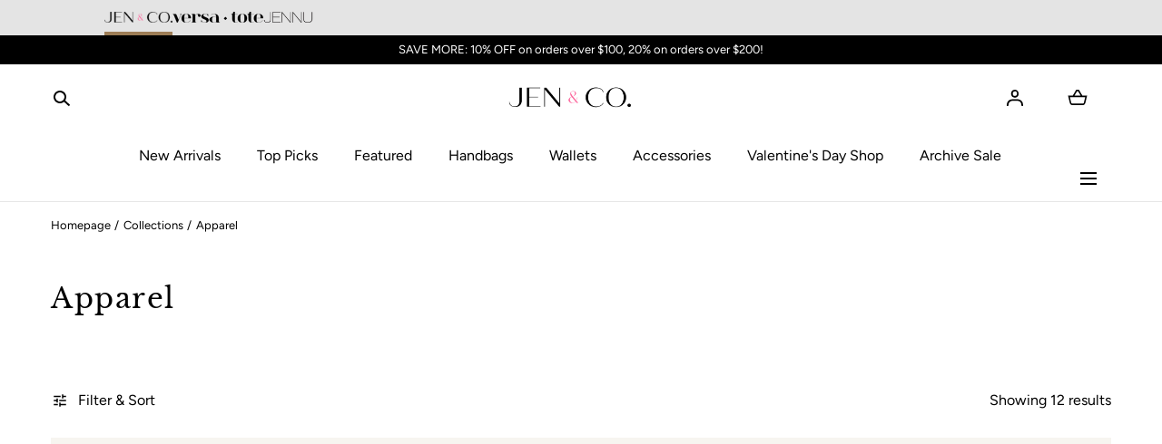

--- FILE ---
content_type: text/html; charset=utf-8
request_url: https://jencohandbag.com/apps/reviews/collections?url=https:/jencohandbag.com/collections/apparel
body_size: -222
content:
 [ { "@context": "http://schema.org", "@type": "OfferCatalog", "mainEntityOfPage": { "@type": "WebPage", "@id": "https://jencohandbag.com/collections/apparel#webpage_sp_schemaplus" }, "description": "From cozy jackets to statement sherpas, our apparel collection combines fashion and function for every season.", "name": "Apparel", "url": "https://jencohandbag.com/collections/apparel",  "numberOfItems": "12" }     , { "@context": "http://schema.org", "@type": "BreadcrumbList", "name": "Jen \u0026amp; Co.  Breadcrumbs Schema by SchemaPlus", "itemListElement": [ { "@type": "ListItem", "position": 1, "item": { "@id": "https://jencohandbag.com/collections", "name": "Collections" } }, { "@type": "ListItem", "position": 2, "item": { "@id": "https://jencohandbag.com/collections/apparel#breadcrumb_sp_schemaplus", "name": "Apparel" } }   ] }   ]

--- FILE ---
content_type: text/css
request_url: https://jencohandbag.com/cdn/shop/t/162/assets/section-header.css?v=84292957905667783891758119712
body_size: 2396
content:
/** Shopify CDN: Minification failed

Line 875:3 Expected "}" to go with "{"

**/
.section--header {
  z-index: 5;
}

.shopify-section-header-sticky {
  width: 100%;
  position: fixed;
  inset-block-start: 0;
}

.section--header.shopify-section-header-sticky {
  z-index: var(--z-modals);
}

.shopify-section-header-hidden {
  transform: translateY(-100%);
}

.shopify-section-header-hidden.menu-open {
  transform: translateY(0);
}

.section--header.animate {
  transition: transform var(--duration-short) ease-out;
}

sticky-header,
header-drawer {
  display: block;
}

header-drawer {
  grid-area: hamburger;
  display: flex;
  justify-content: flex-start;
}

.header {
  color: var(--color-header-text);
  background: var(--color-header);
}

.header__utils {
  grid-area: utils;
}

.header__nav {
  font-weight: var(--navigation-font-weight);
}

.header__nav,
.header__utils__item--search,
.header__utils__item--account {
  display: none;
}

.header__utils__item--cart {
  position: relative;
}

.header__heading {
  margin: 0;
}

.header__heading,
.header__logo {
  font-size: 0;
}

.header__logo {
  display: flex;
  align-items: center;
  justify-content: center;
  max-width: 18rem;
  padding-block: 1rem;
  height: 100%;
  grid-area: logo;
}

.header__logo--no-image {
  justify-content: flex-start;
}

.header__logo__image {
  max-width: 100%;
  max-height: 100%;
  width: 100%;
  height: auto;
}

.header__logo__text {
  text-align: center;
  display: block;
  padding: 0 2rem;
}

.header--password .header__logo {
  text-align: center;
  max-width: none;
}

.header__inner {
  min-height: 5.5rem;
  display: grid;
  grid-template-columns: 6.2rem auto 6.2rem;
  grid-template-rows: 100%;
  grid-template-areas: 'hamburger logo utils';
  justify-content: space-between;
  align-items: center;
}

.header__utils {
  font-size: 0;
  display: flex;
  justify-content: flex-end;
  z-index: 1000;
}

.header__utils__list {
  display: inline-flex;
  align-items: center;
  justify-content: flex-end;
}

.header__utils__item {
  margin-inline-end: 1rem;
}

.header__utils__item:last-child {
  margin-inline-end: 0;
}

.header__search__wrapper .search-form__clear {
  display: none;
}

.header--border-bottom {
  border-block-end: 0.1rem solid var(--color-border-1);
}

.header--transparent {
  background: transparent;
  /* border-block-end: none; */
  transition: color var(--duration-short), background-color var(--duration-short);
}

.header--transparent:not(.is-solid) {
  border-color: var(--color-header-text-transparent);
}

.header--transparent,
.header--transparent .header__logo__text,
.header--transparent .header__nav__link,
.header--transparent .header__utils__item svg {
  color: var(--color-header-text-transparent);
}

.header--transparent.is-solid,
.header--transparent:hover {
  background: var(--color-header);
}

.menu-open .header--transparent {
  background: var(--color-header);
}

.header--transparent.is-solid,
.header--transparent.is-solid .header__logo__text,
.header--transparent.is-solid .header__nav__link,
.header--transparent.is-solid .header__utils__item svg,
.header--transparent:hover,
.header--transparent:hover .header__logo__text,
.header--transparent:hover .header__nav__link,
.header--transparent:hover .header__utils__item svg,
.menu-open .header--transparent,
.menu-open .header--transparent .header__logo__text,
.menu-open .header--transparent .header__nav__link,
.menu-open .header--transparent .header__utils__item svg {
  color: var(--color-header-text);
}

.header--transparent .header__logo__image--secondary,
.header--transparent.is-solid .header__logo__image--primary,
.header--transparent:hover .header__logo__image--primary,
.menu-open .header--transparent .header__logo__image--secondary {
  display: none;
}

.header--transparent.is-solid .header__logo__image--secondary,
.header--transparent:hover .header__logo__image--secondary,
.menu-open .header--transparent .header__logo__image--secondary {
  display: inline;
}

.header--password.header--transparent {
  background-color: transparent;
}

.header--password.header--border-bottom {
  border-block-end: .1rem solid var(--color-border-1);
}

.header--password.header--logo-center .header__inner {
  position: relative;
  justify-content: center;
}

.header--password .header__heading,
.header--password .header__heading *:not(.h4) {
  line-height: 0;
}

.header--password .header__inner {
  padding: 2.4rem 0;
  display: flex;
  flex-flow: row wrap;
  height: auto;
  min-height: 7.4rem;
  justify-content: center;
}

.header--password .header__heading {
  margin-block-end: 1.7rem;
  flex: 0 0 100%;
  max-width: 100%;
  display: flex;
  justify-content: center;
}

.header--password .header__logo__svg {
  display: block;
  max-width: 100%;
}

.header--password .header__logo__svg svg {
  width: 100%;
}

@media screen and (min-width: 990px) {
  .header__logo__text {
    padding: 0;
  }

  .header--logo-left .header__logo__text,
  .header--logo-start .header__logo__text {
    text-align: start;
  }

  header-drawer:not(.header--menu-drawer header-drawer) {
    display: none;
  }

  .header--menu-drawer header-drawer {
    width: 2.5rem;
  }

  .header__wrapper {
    position: relative;
  }

  .header__search-container {
    position: static !important;
  }

  .header__search {
    background-color: var(--color-header);
    width: 100%;
    position: absolute !important;
    inset-block-start: 0;
    inset-inline-start: 0;
    z-index: 1;
    transition: all var(--duration-long) 0.05s;
    pointer-events: none;
  }

  .header__search-left > *,
  .header__search-start > * {
    display: inline-block;
  }

  .header__search-left summary svg,
  .header__search-start summary svg {
    vertical-align: middle;
  }

  details-modal.animate-out .header__search {
    animation: fade-out-simple 0.4s forwards;
  }

  details-modal.animate-out [open] > summary::before {
    animation: fade-out-simple 0.4s forwards;
  }

  [open] .header__search {
    pointer-events: all;
    animation: fade-in-simple 0.4s forwards;
  }

  .header__search__close {
    width: 1.4rem;
    height: 1.4rem;
    margin: auto;
    position: absolute;
    inset-block: 0;
    inset-inline-end: 5.6rem;
    z-index: 5;
  }

  .header__search__close svg {
    width: 100%;
    height: 100%;
    display: block;
  }

  .header__nav,
  .header__utils__item--search,
  .header__utils__item--account {
    display: block;
  }

  .header__nav {
    grid-area: nav;
  }

  .header__nav,
  .header__nav__list,
  .header__nav__item,
  .header__nav__item details-disclosure,
  .header__nav__item details,
  .header__nav__link,
  .header__nav__link > span {
    height: 100%;
  }

  .header__nav__item {
    padding: 0 0.75rem;
  }

  .header__nav__item:not(.header__nav__item--has-megamenu) {
    position: relative;
  }

  .header--logo-center .header__nav__item:first-child {
    padding-inline-start: 0;
  }

  .header__nav__item--expand-on-hover-single-column {
    position: relative;
  }

  .header__nav__list {
    display: grid;
    grid-template-columns: repeat(6, auto);
    justify-content: center;
    align-items: center;
  }

  .header__nav__link,
  .header__nav__link > span {
    display: flex;
    justify-content: center;
    align-items: center;
  }

  .header__nav__link {
    border-block: 0.2rem solid transparent;
  }

  .header__nav__link::before {
    z-index: -1 !important;
  }

  [open] > .header__nav__link,
  .header__nav__item--expand-on-hover:hover .header__nav__link,
  .header__nav__item--expand-on-hover:focus-within .header__nav__link {
    border-bottom-color: currentColor;
  }

  .header__logo {
    max-width: 100%;
  }

  .header--password .header__logo {
    max-width: none;
  }

  .header__utils {
    justify-self: end;
  }

  .header__utils__item {
    margin-inline-end: 4.5rem;
  }

  .header__utils__item:last-child {
    margin-inline-end: 0;
  }

  .header__inner {
    min-height: 7.4rem;
    grid-template-columns: 14.5rem auto auto;
    grid-template-areas: 'logo nav utils';
  }

  .header--logo-center .header__inner {
    grid-template-columns: 1fr auto 1fr;
    grid-template-areas: 'nav logo utils';
  }

  .header--menu-drawer .header__inner {
    grid-template-areas: 'hamburger logo utils';
    column-gap: 3rem;
  }

  .header--logo-center .header__nav__list {
    justify-content: start;
  }

  .header--logo-center-menu-bellow:not(.header--menu-drawer) .header__inner {
    grid-template-areas:
      'space logo utils'
      'nav nav nav';
    grid-template-rows: 1fr auto;
    min-height: 0;
  }

  .header--logo-center-menu-bellow .header__nav__list {
    grid-template-columns: repeat(12, auto);
  }

  .header--logo-center-menu-bellow:not(.header--menu-drawer) .header__nav {
    grid-column: span 3;
    min-height: 5.2rem;
  }

  .header--logo-center-menu-bellow:not(.header--menu-drawer) .header__logo {
    position: relative;
  }

  .header--logo-center-menu-bellow.header--has-menu:not(.header--menu-drawer) .header__wrapper::after {
    content: '';
    position: absolute;
    inset-block-end: 5.2rem;
    inset-inline-start: 0;
    width: 100%;
    height: 0.1rem;
    background-color: var(--color-border-1);
    will-change: opacity;
    transition: opacity var(--duration-short);
  }

  .header--transparent.header--has-menu .header__wrapper::after {
    opacity: 0;
  }

  .header--transparent.header--has-menu:hover .header__wrapper::after,
  .header--transparent.header--has-menu.is-solid .header__wrapper::after {
    opacity: 1;
  }

  .header--logo-center-menu-bellow .header__utils {
    min-height: 7.4rem;
  }

  .header__dropdown {
    color: var(--color-header-text);
    white-space: nowrap;
    width: auto;
    margin: 0 auto;
    position: absolute !important;
    inset-block-start: calc(100% + 0.1rem);
    inset-inline-start: 50%;
    transform: translateX(-50%);
  }
  [dir='rtl'] .header__dropdown {
    /* inset-inline-start: auto;
    inset-inline-end: 50%; */
    transform: translateX(50%);
  }

  .header__nav__item--expand-on-hover .header__dropdown {
    display: none;
  }
/* .header__nav__item--expand-on-hover:focus-within .header__dropdown */
  .header__nav__item--expand-on-hover:hover .header__dropdown{
    display: block;
  }

  .header__nav__overlay {
    background-color: rgba(0, 0, 0, 0.4);
    display: none;
    width: 100%;
    height: 100%;
    position: fixed;
    inset-block-start: 0;
    inset-inline-start: 0;
    z-index: -1;
  }

  .header__nav__overlay.is-visible {
    display: block;
  }

  .header--transparent .header__dropdown {
    inset-block-start: 100%;
  }

  .header--logo-center .header__dropdown:not(.header__dropdown--megamenu),
  .header--no-logo .header__dropdown:not(.header__dropdown--megamenu) {
    inset-inline-start: 0;
    transform: none;
  }

  .header--logo-center .header__nav__item--expand-on-hover:not(.header__nav__item--has-megamenu),
  .header--no-logo .header__nav__item--expand-on-hover:not(.header__nav__item--has-megamenu) {
    position: relative;
  }

  .header__dropdown--has-columns:not(.header__dropdown--megamenu) {
    width: 70rem;
    background: var(--color-background-images);
  }

  .header__dropdown--megamenu {
    max-width: 100%;
    width: 100vw;
    padding: 0 2.4rem;
  }

  .header__dropdown--megamenu {
    padding: 0 5.6rem;
  }

  .header__dropdown-megamenu-inner {
    background: var(--color-header);
    position: relative;
    display: flex;
    flex-wrap: wrap;
    width: 100%;
    overflow-y: auto;
    padding: 0 6.5rem 0 6.5rem;
    max-height: 60vh;
    overflow-y: auto;
  }

  .header__dropdown--has-featured-image .header__dropdown-megamenu-inner {
    padding-inline-end: 36.2rem;
  }

  .header__dropdown__title {
    margin-block-start: 0;
    margin-block-end: 1.8rem;
    opacity: 0.5;
    color: var(--color-typography-primary);
  }

  .header__dropdown--megamenu .header__dropdown__column {
    flex: 1 1 33.33%;
    padding: 4.8rem 0;
    max-width: 31.5rem;
    position: relative;
  }

  .header__dropdown__item,
  .header__dropdown__item__list li {
    padding-inline-end: 5.3rem;
  }

  .header__nav__item--expand-on-hover .header__dropdown__item__items {
    display: none;
  }

  .header__nav__item--expand-on-hover .header__dropdown__item:hover .header__dropdown__item__items,
  .header__nav__item--expand-on-hover .header__dropdown__item:focus-within .header__dropdown__item__items {
    display: block;
  }

  .header__nav__item--expand-on-hover .header__dropdown--megamenu .header__dropdown__item:hover .header__dropdown__item__link svg,
  .header__nav__item--expand-on-hover .header__dropdown--megamenu .header__dropdown__item:focus-within .header__dropdown__item__link svg {
    transform: translateX(1rem);
  }
  [dir='rtl'] .header__nav__item--expand-on-hover .header__dropdown--megamenu .header__dropdown__item:hover .header__dropdown__item__link svg,
  [dir='rtl'] .header__nav__item--expand-on-hover .header__dropdown--megamenu .header__dropdown__item:focus-within .header__dropdown__item__link svg {
    transform: translateX(-1rem);
  }

  .header__dropdown__list,
  .header__dropdown__media,
  .header__dropdown__item__items {
    background: var(--color-header);
  }

  .header__dropdown--has-columns .header__dropdown__list,
  .header__dropdown--has-columns .header__dropdown__media,
  .header__dropdown--has-columns .header__dropdown__item__items {
    width: 35rem;
  }

  .header__dropdown__list,
  .header__dropdown__item__items {
    padding: 4.6rem 0 4.6rem 4.8rem;
  }

  [dir='rtl'] .header__dropdown__list,
  [dir='rtl'] .header__dropdown__item__items {
    padding: 4.6rem 4.8rem 4.6rem 0;
  }

  .header__dropdown--has-columns .header__dropdown__list {
    min-height: 40rem;
  }

  .header__dropdown__item__items,
  .header__dropdown__media {
    width: 100%;
    height: 100%;
    position: absolute;
    inset-block-start: 0;
    inset-inline-start: 35rem;
  }

  .header__dropdown__media {
    z-index: 1;
    overflow: hidden;
  }

  .header__dropdown__media-content {
    position: absolute;
    z-index: 1;
    inset-block-end: 2.2rem;
    inset-inline-start: 2.4rem;
    width: calc(100% - 4.8rem);
    display: flex;
    align-items: center;
    justify-content: space-between;
    color: var(--color-typography-accent);
    font-size: 2rem;
  }

  .header__dropdown__media-content span {
    display: block;
    padding-inline-end: 1rem;
  }

  .header__dropdown__media-content svg {
    width: 1.1rem;
    height: auto;
  }

  [dir='rtl'] .header__dropdown__media-content svg {
    transform: rotate(180deg);
  }

  .header__dropdown__media-content svg.icon-arrow {
    width: 2.5rem;
  }

  .header__dropdown__media.header__dropdown__media--megamenu {
    inset-inline-start: auto;
    inset-inline-end: 0;
    width: 36.2rem;
  }

  .header__dropdown--megamenu .header__dropdown__item__items {
    inset-inline-start: calc(100% - 3.5rem);
  }

  .header__dropdown__media img,
  .header__dropdown__media__link {
    width: 100%;
    height: 100%;
    position: absolute;
    inset-block-start: 0;
    inset-inline-start: 0;
  }

  .header__dropdown__media img {
    object-fit: cover;
    z-index: 1;
  }

  .header__dropdown__media__link {
    z-index: 2;
  }

  .header__dropdown__media a ~ img {
    will-change: transform;
    transition: transform var(--duration-long) ease-in-out;
  }

  @media (hover:hover) {
    .header__dropdown__media:hover a ~ img {
      transform: scale(1.05);
    }
  }

  .header__dropdown__media__link:empty {
    display: block;
  }

  .header__dropdown__item__items {
    border-inline-start: 0.1rem solid var(--color-border-1);
    overflow-y: auto;
    z-index: 2;
  }

  .header__dropdown--megamenu .header__dropdown__item__list li:hover > a,
  .header__dropdown--megamenu .header__dropdown__item__list li a:hover {
    text-decoration: underline;
  }

  .header__dropdown__item__link {
    position: relative;
  }

  .header__dropdown--megamenu .header__dropdown__item__link {
    padding-inline-end: 1rem;
  }

  .header__dropdown__item__link:hover,
  .header__dropdown__item:hover > a,
  .header__dropdown__item__list a:hover {
    text-decoration: underline;
  }

  .header__dropdown--megamenu .header__dropdown__item__link:hover,
  .header__dropdown--megamenu .header__dropdown__item__list a:hover {
    text-decoration: none;
  }

  .header__dropdown__item__link svg {
    width: 0.8rem;
    height: 1.6rem;
    margin: auto;
    position: absolute;
    inset-block: 0;
    inset-inline-end: 0;
    z-index: 1;
    pointer-events: none;
  }

  [dir='rtl'] .header__dropdown__item__link svg {
    transform: rotate(180deg);
  }

  .header__dropdown__item__link--chevron-large svg {
    width: 1rem;
    height: 1.9rem;
  }

  .header__dropdown--megamenu .header__dropdown__item__link svg {
    transition: transform 0.3s ease;
  }

  .header__dropdown__item__link svg.icon-arrow {
    width: 1.8rem;
  }

  .header__dropdown__item + .header__dropdown__item,
  .header__dropdown__item__list li + li {
    margin-block-start: 2rem;
  }

  .header__dropdown--megamenu .header__dropdown__item + .header__dropdown__item,
  .header__dropdown--megamenu .header__dropdown__item__list li + li {
    margin-block-start: 1.25rem;
  }

  .header--password .header__heading {
    margin-block-end: 0;
    flex: unset;
    max-width: none;
  }

  .header--password.header--logo-center password-modal {
    position: absolute;
    inset-block-start: 50%;
    inset-inline-end: 0;
    margin-block-start: -1.253rem;
  }

  .header--password .header__inner {
    justify-content: space-between;
  }

  .header--password.header--logo-center .header__inner {
    justify-content: center;
  }
}

@media screen and (min-width: 1200px) {
  .header__nav__item {
    padding: 0 2rem;
  }

  .header__dropdown--megamenu .header__dropdown__item,
  .header__dropdown--megamenu .header__dropdown__item__list li {
    padding-inline-end: 8.5rem;
  }

  .header--logo-center .header__nav__item:first-child {
    padding-inline-start: 0;
  }

  .header__nav__link:hover {
    border-bottom-color: currentColor;
  }
}

#cart-icon * {
  pointer-events: none;
}
@media (max-width: 767px) {
  #cart-icon {
@media screen and (min-width: 350px){
  .header__nav__item {
      padding: 0 10px;
  .cart-item-count {
    display: inline-block !important; /* Ensure cart count is visible */
  }
@media screen and (max-width: 767px) {
  .header__utils__item--cart {
    display: block;  /* Ensure it is displayed on mobile */
  }

  }
}
  .cart-item-count {
    display: block; /* Ensure item count is visible */

  .cart-item-count {
    display: block; /* Ensure item count is visible */
  @media screen and (min-width: 350px){
    display: block; /* Ensure item count is visible */
    .header__utils__item {
      margin-right: 10px;
    }
      .header__nav__list li a {
        font-size: 14px !important;
        line-height: 24px;
    }
      .header__nav__list li:nth-child(1) {
        padding-left: 0;
    }
    .header__nav__list {
        display: flex;
        grid-template-columns: unset;
    }
    
    .header__nav__link, .header__nav__link>span {
      display: flex;
    }
    .header__inner {
      display: flex;
    }
    .header__nav__list {
      justify-content: start;
      margin-bottom: 20px;
    }
    .mm-submenu{
      margin-top: 25px !important;
    }
    .header__wrapper .container {
      padding: 0 3rem !important;
    }
    .header__nav .header__nav__list .erer.header__nav__item > a span {
      text-transform: uppercase !important;
      font-weight: 400 !important;
    }
  }

--- FILE ---
content_type: text/css
request_url: https://jencohandbag.com/cdn/shop/t/162/assets/component-cart-items.css?v=16819900401529552971744722854
body_size: 906
content:
.cart-item{padding-block-end:2.4rem;display:flex;width:100%;flex-flow:row wrap;align-items:center}.cart-item a{text-decoration:none;color:inherit}.cart-item .price{margin-block-end:.3rem}.cart-item__media{position:relative;margin:0 1.6rem 0 0;flex:0 0 10.7rem;max-width:10.7rem}.cart-item__content{flex:1}.cart-item__name{margin:0 0 .3rem;display:inline-flex}.cart-item__link{width:100%;height:100%;position:absolute;inset-block-start:0;inset-inline-start:0;z-index:2}.cart-item__link:empty{display:block}.cart-item__options{margin-block-end:.6rem;display:flex;flex-flow:row wrap}.price__discounts{margin:0 0 .4rem;padding:0;list-style:none}.cart-item__meta{margin:-.3rem 0 .4rem;color:var(--color-typography-body);line-height:1.6}.cart-item__option{margin-inline-end:1rem;word-break:break-all}.cart-item__quantity-wrapper{display:flex;justify-content:space-between;flex-flow:row wrap;align-items:flex-end}.cart-item__quantity .quantity{flex:0 0 10rem;max-width:10rem}.cart-item cart-remove-button,.cart-item cart-drawer-remove-button{display:flex;margin-block-start:.6rem;margin-inline-end:-.3rem}.cart-item .loading-overlay{top:0;right:0;bottom:0;left:0;padding:0}.cart-item .loading-overlay:not(.hidden)~*{visibility:hidden}.cart-item__error{display:flex;width:100%;align-items:flex-start}.cart-item__error-text:empty{display:none}.cart-item__error-text{margin:.4rem 0 1rem;display:block;font-size:1.1rem;order:1}.cart-item__error-text+svg{flex-shrink:0;width:1.2rem;margin:.5rem .7rem 0 0}.cart-item__error-text:empty+svg{display:none}@media screen and (min-width: 990px){.cart-item__media{margin-inline-end:3.2rem;flex:0 0 11rem;max-width:11rem}.cart-item .button-link{font-size:1.3rem}.cart-item .loading-overlay{inset-block-end:auto;inset-inline-end:0;padding-block-start:4.5rem}.cart-item--cart{padding-block-end:4rem;align-items:flex-start}.cart-item--cart .cart-item__media{margin-inline-end:4rem;flex:0 0 15rem;max-width:15rem}.cart-item--cart .cart-item__name,.cart-item--cart .cart-item__option,.cart-item--cart .price{font-size:1.6rem}.cart-item--cart .price__discounts,.cart-item--cart .cart-item__meta{font-size:1.3rem}.cart-item--cart .cart-item__option{margin-inline-end:1.2rem}.cart-item--cart .cart-item__options{margin-block-end:1.2rem}.cart-item--cart .cart-item__meta{margin:0 0 .6rem}.cart-item--cart .cart-item__name{max-width:31.7rem;margin-block-end:.7rem}.cart-item--cart .price{margin-block-end:.4rem;display:flex;flex-flow:row wrap;align-items:center}.cart-item--cart .price__items{padding-inline-end:2.6rem}.cart-item--cart .price__discounts{margin:.5rem 0}.cart-item--cart .price__discounts li{line-height:1}}.cart-items{padding:2.1rem 0}.cart-items__header{padding-block-end:2.4rem;text-align:center}.cart-items__title{padding-block-end:1.2rem;letter-spacing:.1rem}.cart-items .free-shipping-notification__text{margin-block-end:.9rem}.cart-items__body{padding-block-end:1rem}.cart-items__footer{margin:0 -2.4rem}.cart-items__accordion,.cart-items__totals{margin-block-end:.1rem;padding-inline:2.4rem;background:var(--color-background-bg-1)}.cart-items__totals{padding-block-start:3.1rem;padding-block-end:3.5rem}.cart-items__accordion-button{padding-block:1.5rem;display:flex;width:100%;align-items:center;justify-content:space-between}.cart-items__accordion-button svg{position:relative;inset-block-start:-.1rem;inset-inline-end:.6rem;margin-inline-start:1rem;width:1.3rem;height:2.2rem;transform:rotate(-90deg);transition:transform .3s}.cart-items__accordion[open] .cart-items__accordion-button svg{transform:rotate(90deg)}.cart-items__note{display:block;padding-block-end:1.2rem}.cart-items__totals p{margin:0 0 .4rem}.cart-items__totals .cart-items__total{margin-block-end:.9rem}.cart-items__actions{position:relative;padding-block-start:1.1rem}.cart-items.js-has-terms:not(.agreed-to-terms) .cart-items__actions:not(.cart-items__actions--no-js)>*:not(.cart-items__terms){pointer-events:none;opacity:.5}.cart-items__actions .cart-items__terms--no-js{display:flex;flex-flow:row wrap}.cart-items__actions .cart-items__terms--no-js .cart-items__actions-buttons{order:-1}.cart-items__actions .cart-items__terms--no-js .cart-items__actions-buttons,.cart-items__actions .cart-items__terms--no-js .cart-items__terms{float:start;width:100%;flex:0 0 100%;max-width:100%}.cart-items__actions .cart-items__terms--no-js .cart-items__actions-buttons{pointer-events:none;opacity:.5}.cart-items__actions .cart-items__terms--no-js input[type=checkbox],.cart-items__actions .cart-items__terms--no-js input[type=checkbox]+label{pointer-events:all;opacity:1}.cart-items__actions .cart-items__terms--no-js input[type=checkbox]:checked+label+.cart-items__terms+.cart-items__actions-buttons{pointer-events:all;opacity:1}.cart-items__actions.is-hovered .cart-items__terms--message,.cart-items__actions:hover .cart-items__terms--message{opacity:1;visibility:visible}.cart-items__terms:hover+.cart-items__terms--message{opacity:0;visibility:hidden}.cart-items.agreed-to-terms .cart-items__terms--message{opacity:0;visibility:hidden;pointer-events:none}.cart-items__terms--message{position:absolute;inset-block-start:0;inset-inline-start:50%;transform:translate(-50%);border:.2rem solid var(--color-border-1);padding:.5rem 1.5rem;margin:0;max-width:80%;display:inline-flex;align-items:center;justify-content:center;min-height:5rem;width:100%;background:var(--color-background-bg-2);color:var(--color-typography-primary);text-align:center;opacity:0;visibility:hidden;transition:opacity .3s,visibility .3s}[dir=rtl] .cart-items__terms--message{transform:translate(50%)}.cart-items__checkout-button{min-width:auto;width:100%;margin-block-end:1.1rem;height:4.8rem}.cart-items__continue{display:none}.cart-items .button{box-sizing:border-box}.cart-items__dynamic-checkout-buttons{margin-block-end:1.6rem}.cart-items__dynamic-checkout-buttons [data-shopify-buttoncontainer]{width:100%;display:flex;flex-flow:row wrap!important;align-items:center;gap:1.1rem}.cart-items__dynamic-checkout-buttons [data-shopify-buttoncontainer]>li{margin-block-start:0!important}.cart-items__dynamic-checkout-buttons [data-shopify-buttoncontainer]>li:only-child{flex:0 0 100%;max-width:100%}[data-shopify-buttoncontainer]>*{box-sizing:border-box;min-width:auto;width:100%;flex:0 0 calc(50% - .55rem);max-width:calc(50% - .55rem)}.cart-items__payment .list-payment{padding:1.7rem 0 0;width:100%;display:flex;flex-flow:row wrap;gap:.6rem 1.1rem;justify-content:flex-start}.cart-items__payment .list-payment:empty{display:none}.cart-items__payment .list-payment svg{max-width:2.5rem;max-height:1.8rem}.cart-items__payment .list-payment li{line-height:0}.cart-items__terms{padding-block-start:.5rem}cart-items.is-empty .cart-items__body{text-align:center}cart-items.is-empty .cart-items__header{padding-block-end:0;text-align:center}cart-items.is-empty .cart-items__footer{display:none}.cart-items__empty p{margin-block-start:0}@media screen and (min-width: 990px){.cart-items{padding:7rem 0}.cart-items__contents{display:flex;column-gap:5.6rem;justify-content:center}.cart-items__header{margin-block-start:-.4rem;padding-block-end:4rem;text-align:start}.cart-items__title{padding-block-end:2.6rem}.cart-items .free-shipping-notification__text{margin-block-end:1.1rem}.cart-items__body{flex:0 1 55.7rem;max-width:55.7rem}.cart-items__body.is-empty{margin:0 auto}.cart-items__continue{display:block}.cart-items__footer{margin:0;flex:0 1 43.2rem;max-width:43.2rem}.cart-items__footer-wrapper{position:sticky;inset-block-start:7.5rem}.cart-items__accordion,.cart-items__totals{margin-block-end:1.6rem}.cart-items__totals{padding:3.5rem 4rem}.cart-items__totals p,.cart-items__totals .cart-items__total{margin-block-end:.6rem}.cart-items__actions{padding-block-start:1.8rem}.cart-items .button{height:5rem;font-size:1.3rem}.cart-items__checkout-button{margin-block-end:1.2rem}.cart-items__terms{padding-block-start:1rem;padding-block-end:1.1rem}.cart-items__payment .list-payment{padding-block:1rem}.cart-items__accordion-button{padding-block:1.75rem}.cart-items__note{padding-block-end:1.75rem}}@media screen and (min-width: 1200px){.cart-items{padding:9.6rem 0}.cart-items__contents{column-gap:11.5rem}}
/*# sourceMappingURL=/cdn/shop/t/162/assets/component-cart-items.css.map?v=16819900401529552971744722854 */


--- FILE ---
content_type: text/css
request_url: https://jencohandbag.com/cdn/shop/t/162/assets/component-free-shipping-notification.css?v=47706366165965822311744722854
body_size: -460
content:
.free-shipping-notification__text{margin:0 0 1rem}.free-shipping-notification__progress{position:relative;height:.6rem;border:1px solid var(--color-border-1);background:var(--color-background-body)}.free-shipping-notification__progress-bar{margin-block-start:-.1rem;width:100%;height:calc(100% + .2rem);background:var(--color-typography-primary)}@media screen and (min-width: 990px){.free-shipping-notification__text{margin-block-end:1.3rem}}
/*# sourceMappingURL=/cdn/shop/t/162/assets/component-free-shipping-notification.css.map?v=47706366165965822311744722854 */


--- FILE ---
content_type: text/css
request_url: https://jencohandbag.com/cdn/shop/t/162/assets/section-collection-banner.css?v=134395079837604854601744722854
body_size: 382
content:
.collection-banner{position:relative;padding-block-end:2rem;line-height:1.54}.collection-banner--background-black{color:var(--color-typography-accent);background-color:var(--color-background-bg-2)}.collection-banner--background-main{background-color:var(--color-background-bg-1)}.collection-banner a:not(.button){color:inherit}.collection-banner a:not(.button):hover{text-decoration-thickness:.2rem}.collection-banner__breadcrumbs{position:absolute;inset-block-start:0;inset-inline-start:0;padding-block-start:1.6rem;width:100%;z-index:2;color:var(--color-typography-accent)}.collection-banner__breadcrumbs .breadcrumbs{color:inherit}.collection-banner__image{position:relative;width:100%;height:auto;padding-block-start:69%;background-color:var(--color-background-bg-2)}.collection-banner__media{position:absolute;inset-block-start:0;inset-inline-start:0;width:100%;height:100%}.collection-banner__overlay{position:absolute;inset-block-start:0;inset-inline-start:0;width:100%;height:100%;z-index:2;pointer-events:none;background:linear-gradient(180deg,rgba(0,0,0,0) 0%,var(--color-background-bg-2) 100%)}.collection-banner__inner{padding-block-start:2.4rem}.collection-banner__title{margin:0;padding-block-end:1rem}.collection-banner__content p{margin:0 0 1rem}.collection-banner__entry{padding-block-end:2.3rem}.collection-menu__items{margin:0 -2.4rem;padding:0 2.4rem 1.4rem;width:calc(100% + 4.8rem);display:flex;flex-wrap:nowrap;white-space:nowrap;overflow:auto;letter-spacing:.03rem}.collection-menu__items::scrollbar-track{margin-inline:2.4rem;background:var(--color-border-1)}.collection-menu__items::scrollbar-thumb{opacity:1;background:var(--color-background-bg-2)}.collection-menu__items::-webkit-scrollbar-track{margin-inline:2.4rem;background:var(--color-border-1)}.collection-menu__items::-webkit-scrollbar-thumb{background:var(--color-background-bg-2)}.collection-menu__items::-webkit-scrollbar{height:2px}.collection-menu__item:not(:last-child){margin-inline-end:2.4rem}.collection-menu__item.is-active a{text-decoration-thickness:.2rem}.collection-menu__item .media{width:4rem;height:4rem;position:relative;z-index:1}.collection-menu--thumbnails .collection-menu__items{letter-spacing:0;padding-block-end:1.6rem}.collection-menu--thumbnails .collection-menu__item:not(:last-child){margin-inline-end:1.6rem}.collection-menu--thumbnails a{background-color:var(--color-background-bg-1);color:currentColor;text-align:center;display:flex;align-items:center;justify-content:center;flex-direction:column;width:9.2rem;height:9.2rem;padding:1.6rem;text-decoration:none;overflow:hidden}.collection-menu--thumbnails .collection-menu__item a:hover{text-decoration:underline;text-decoration-thickness:.1rem}.collection-menu--thumbnails-round a{border-radius:50%}.collection-menu--thumbnails a span{width:100%;display:block;white-space:nowrap;text-overflow:ellipsis;overflow:hidden}.collection-menu--thumbnails .collection-menu__item--has-media a span{padding:0 .4rem}.collection-banner .container{max-width:144rem}.collection-banner--no-image .collection-banner__breadcrumbs{position:static;color:var(--color-typography-primary)}.collection-banner--background-black .collection-banner__breadcrumbs{color:var(--color-typography-accent)}.collection-banner--no-image .collection-banner__image{display:none}.collection-banner--no-image .collection-banner__inner{padding-block-start:3.5rem}@media screen and (min-width: 990px){.collection-banner{z-index:2;padding:0;min-height:45rem;display:flex;flex-direction:column;justify-content:flex-end;align-items:flex-start;color:var(--color-typography-accent);line-height:1.65}.collection-banner__breadcrumbs{position:relative;z-index:3;padding-block:2.4rem}.collection-banner__breadcrumbs .breadcrumbs{text-shadow:none}.collection-banner__image{position:absolute;inset-block-start:0;inset-inline-start:0;height:100%;padding:0;z-index:-1}.collection-banner__inner{margin-block-start:auto;padding-block-start:15.2rem;width:100%}.collection-banner__content{max-width:56rem}.collection-banner__content:only-child{padding-block-end:5rem}.collection-banner__title{padding-block-end:1.8rem;letter-spacing:.15rem}.collection-banner__entry{padding-block-end:2.9rem}.collection-banner__entry--alt{padding-block-end:4.7rem}.collection-menu{border-block-start:.1rem solid rgba(255,255,255,.3);padding:2.9rem 0 2rem}.collection-menu--thumbnails{padding:4rem 0 2.2rem;border-block-end:.1rem solid var(--color-border-1)}.collection-menu__items{margin:0;padding:0 0 1rem;width:100%;letter-spacing:.016rem}.collection-menu__items::scrollbar-track{margin-inline:0}.collection-menu__items::-webkit-scrollbar-track{margin-inline:0}.collection-menu__item:not(:last-child){margin-inline-end:2.9rem}.collection-menu--thumbnails .collection-menu__item:not(:last-child){margin-inline-end:2.4rem}.collection-menu__item .media{width:5rem;height:5rem}.collection-menu--thumbnails a{width:10.2rem;height:10.2rem}.collection-banner--no-image{min-height:auto;color:var(--color-typography-primary)}.collection-banner--background-black{color:var(--color-typography-accent)}.collection-banner--no-image .collection-banner__inner{padding-block-start:5rem}.collection-banner--no-image .collection-banner__content:only-child{padding-block-end:3rem}}.collection-banner--transparent-header .collection-banner__breadcrumbs{padding-block-start:calc(var(--header-height, 7.4rem) + 1rem)}
/*# sourceMappingURL=/cdn/shop/t/162/assets/section-collection-banner.css.map?v=134395079837604854601744722854 */


--- FILE ---
content_type: text/css
request_url: https://jencohandbag.com/cdn/shop/t/162/assets/template-collection.css?v=157768466131331581231744722854
body_size: -291
content:
.template--collection .content-for-layout .container{max-width:144rem}.template--collection.overflow-hidden-mobile{overflow:hidden}@media screen and (min-width: 990px){.template--collection.overflow-hidden-mobile{overflow:auto}}.collection{padding-block-start:1.4rem;padding-block-end:4rem}.collection .article-card--blog .media--3-4,.collection .media--3-4{padding-block-end:135.4%}.collection .product-card__media{margin-block-end:.8rem}.collection .product-card__swatches{margin-block-start:.7rem}.collection .pagination-wrapper{margin:.8rem 0 2.3rem;padding:0}.collection--empty{padding-block-end:1.6rem}.collection--empty .collection__title-wrapper{padding-block-end:4rem}.template-search .collection--empty .collection__title-wrapper{padding-block-start:4rem}.collection-body--filters-only .facets__wrapper{flex:0 0 100%;max-width:100%}.collection-body--sorting-only .mobile-facets__details,.collection-body--sorting-only .mobile-facets__footer .mobile-facets__clear{display:none}.collection-body--sorting-only .mobile-facets__footer .mobile-facets__details{display:block}.collection-body--filters-collapsed .facets-container{display:flex;flex-flow:row wrap;justify-content:space-between;align-items:center}.collection-body--filters-collapsed .product-count__text{margin:0}.collection-body--filters-collapsed .active-facets{margin-block-start:.9rem;flex:0 0 100%;max-width:100%}.collection-body--no-products .facets-container{display:none}@media screen and (max-width: 749px){.collection .grid__item:only-child{flex:0 0 100%;max-width:100%}}@media screen and (min-width: 990px){.collection{padding-block-start:2rem;padding-block-end:8rem}.collection .product-card__media{margin-block-end:1.1rem}.collection .product-card__title{margin-block-end:.4rem}.collection .product-card__swatches{margin-block-start:0}.collection .pagination-wrapper{margin:2.5rem 0 1.5rem}.collection--empty{padding-block-end:9.6rem}.collection-body--no-filters-or-sorting .collection{padding-block-start:8rem}.collection-body--sorting-only .facets__form{justify-content:flex-end}.template-search .collection--empty .collection__title-wrapper{padding-block-end:0}.collection-body--no-products{padding-block-start:5rem}}
/*# sourceMappingURL=/cdn/shop/t/162/assets/template-collection.css.map?v=157768466131331581231744722854 */


--- FILE ---
content_type: text/css
request_url: https://jencohandbag.com/cdn/shop/t/162/assets/component-loading-overlay.css?v=65208679694228712951744722854
body_size: -261
content:
.loading-overlay{position:absolute;z-index:1;width:1.8rem}.collection .loading-overlay{top:0;right:0;bottom:0;left:0;display:none;width:100%;padding:0 2.4rem;opacity:.7}.collection.loading .loading-overlay{display:block}@media screen and (max-width: 749px){.loading-overlay{inset-block-start:0;inset-inline-end:0}}@media screen and (min-width: 750px){.loading-overlay{inset-inline-start:0}}@media screen and (min-width: 990px){.collection .loading-overlay{padding-inline:5.6rem}}.loading-overlay__spinner{width:1.8rem;display:inline-block}.spinner{animation:rotator 1.4s linear infinite}@keyframes rotator{0%{transform:rotate(0)}to{transform:rotate(270deg)}}.path{stroke-dasharray:280;stroke-dashoffset:0;transform-origin:center;stroke:rgb(var(--color-foreground));animation:dash 1.4s ease-in-out infinite}@media screen and (forced-colors: active){.path{stroke:CanvasText}}@keyframes dash{0%{stroke-dashoffset:280}50%{stroke-dashoffset:75;transform:rotate(135deg)}to{stroke-dashoffset:280;transform:rotate(450deg)}}.loading-overlay:not(.hidden)+.cart-item__price-wrapper,.loading-overlay:not(.hidden)~cart-remove-button{opacity:50%}.loading-overlay:not(.hidden)~cart-remove-button{pointer-events:none;cursor:default}.header .spinner,.header .loading-overlay{display:none!important}
/*# sourceMappingURL=/cdn/shop/t/162/assets/component-loading-overlay.css.map?v=65208679694228712951744722854 */


--- FILE ---
content_type: text/css
request_url: https://jencohandbag.com/cdn/shop/t/162/assets/component-badge.css?v=142483954105576247061744722854
body_size: -419
content:
.badge{font-size:1rem;line-height:1.7rem;letter-spacing:.1rem;text-transform:uppercase;font-weight:600;text-align:center;color:var(--color-typography-body);background-color:var(--color-background-elements);padding:.3rem .8rem}.badge--round{border-radius:90px}.badge--outline{border:.1rem solid var(--color-border-1)}.badge--sale{color:var(--color-sale-tag-text);background-color:var(--color-sale-tag)}.badge--border-light{border:.1rem solid var(--color-border-1)}.badge--background-light{background:var(--color-background-bg-1);color:var(--color-typography-primary)}.badge--style-2{text-transform:capitalize;font-weight:var(--font-body-weight);letter-spacing:0}.badge--style-2.product-card__badge{inset-block-start:-.4rem;inset-inline-start:-.4rem}.badge--style-3{text-transform:uppercase;font-weight:var(--font-body-weight);letter-spacing:0}.badge--style-3.product-card__badge{inset-block-start:-2.3rem;inset-inline-start:auto;inset-inline-end:0}
/*# sourceMappingURL=/cdn/shop/t/162/assets/component-badge.css.map?v=142483954105576247061744722854 */


--- FILE ---
content_type: text/css
request_url: https://jencohandbag.com/cdn/shop/t/162/assets/component-swatches.css?v=1807493136139542391744722854
body_size: -262
content:
.list-swatches{display:flex;flex-wrap:wrap;margin-block-end:-.6rem}.list-swatches>*{margin-inline-end:.6rem;margin-block-end:.7rem}.list-swatches label{font-size:0;display:block;position:relative;background-position:center;background-size:cover;background-repeat:no-repeat;width:1.2rem;height:1.2rem;border:none;border-radius:50%;border:.1rem solid var(--color-border-1);cursor:pointer;box-shadow:none;transition:box-shadow .4s ease-in-out,border .4s ease-in-out,opacity .4s ease-in-out}.list-swatches input:focus-visible+label{outline:.2rem solid var(--color-background-bg-2);outline-offset:.3rem}.list-swatches:not(.list-swatches--active-underline) input:checked+label{border:.1rem solid var(--color-typography-primary);box-shadow:inset 0 0 0 .15rem var(--color-background-elements)}.list-swatches.list-swatches--active-underline input:checked+label{border-color:currentColor}.list-swatches.list-swatches--active-underline input:checked+label:after{content:"";width:100%;height:1px;background-color:currentColor;position:absolute;inset-block-end:-5px;inset-inline-start:0}.list-swatches label:hover{opacity:.7}.list-swatches--square label{border-radius:0}.list-swatches--large{margin-block-end:-1.1rem}.list-swatches--large>*{margin-inline-end:1.2rem;margin-block-end:1.2rem}.list-swatches--large label{width:1.8rem;height:1.8rem}.list-swatches--large:not(.list-swatches--active-underline) input:checked+label{box-shadow:inset 0 0 0 .2rem var(--color-background-elements)}.main-product__form-input:last-of-type .list-swatches--style-2{margin-block-end:0}.list-swatches--style-2.list-swatches label{width:3.2rem;height:3.2rem}.list-swatches--style-2.list-swatches--active-underline input:checked+label:after{inset-block-end:-1rem;width:1.6rem;inset-inline-start:50%;transform:translate(-50%)}[dir=rtl] .list-swatches--style-2.list-swatches--active-underline input:checked+label:after{transform:translate(50%)}
/*# sourceMappingURL=/cdn/shop/t/162/assets/component-swatches.css.map?v=1807493136139542391744722854 */


--- FILE ---
content_type: text/css
request_url: https://jencohandbag.com/cdn/shop/t/162/assets/component-facets.css?v=83895872732057172251744722854
body_size: 2823
content:
.facets-container{padding:0}.active-facets-mobile{margin-block-start:.9rem}.facet-filters{align-items:flex-start;display:flex}@media screen and (max-width: 989px){.facets-container{display:flex;flex-flow:row wrap;justify-content:space-between;align-items:center}}@media screen and (min-width: 990px){.facets-container{padding-block-start:3.2rem}.facets-container>*+*{margin-block-start:0}}.facet-filters__label{display:block;color:var(--color-foreground-85);font-size:1.4rem;margin:0 2rem 0 0}.disclosure-has-popup[open]>summary+facet-filters-form{z-index:var(--z-modals)}.facet-filters__field{align-items:center;flex-grow:1;justify-content:flex-end}.facet-filters__field .select{width:auto;min-width:18rem}.facet-filters__field .select:after,.facet-filters__field .select:before,.mobile-facets__sort .select:after,.mobile-facets__sort .select:before{content:none}.facet-filters__field .select__select,.mobile-facets__sort .select__select{border-radius:0;min-width:auto;min-height:auto;transition:none}.facet-filters button{margin-inline-start:2.5rem}.facet-filters__sort{background-color:transparent;border:0;border-radius:0;font-size:1.4rem;height:auto;line-height:calc(1 + .5 / var(--font-body-scale));margin:0;padding-inline-start:0;padding-inline-end:1.75rem}@media screen and (forced-colors: active){.facet-filters__sort{border:none}}.facet-filters__sort,.facet-filters__sort:hover{box-shadow:none;border-color:var(--color-background-bg-2);filter:none;transition:none}.mobile-facets__sort .select__select.focused,.no-js .mobile-facets__sort:focus,.facet-filters__sort.focused,.no-js .facet-filters__sort:focus{outline:.2rem solid var(--color-background-bg-2);outline-offset:.3rem}.mobile-facets__sort select,.facet-filters .select select{font-family:var(--font-body-family);font-weight:400;color:var(--color-typography-primary)}@media screen and (min-width: 990px){.facet-filters .select select{font-size:1.6rem}.facet-filters .select svg{inset-inline-end:.9rem}.facet-filters.sorting{flex:0 1 18rem;margin-block-end:1.6rem}}.facets{width:100%;display:flex;flex-flow:row wrap}.facets__form{width:100%;display:flex;flex-flow:row wrap;justify-content:space-between;gap:0 1.5rem;margin-block-end:.5rem}.facets__wrapper{align-items:center;align-self:flex-start;display:flex;flex-wrap:wrap;flex:0 0 74%;max-width:74%}.no-js .facets__wrapper{flex:0 0 100%;max-width:100%}.facets__inner{width:100%;display:flex;align-items:center;order:4}@media screen and (min-width: 990px){.facets__form{margin-block-end:0}.facets__inner{margin-block-start:1.6rem}}.facets__heading{display:none}.facets__header facet-remove{margin-inline-start:auto;display:none}.facets__disclosure{margin:0 1.6rem 1.6rem 0}.facets-container input[type=radio],.facets-container input[type=checkbox]{position:relative;float:none;margin-block:0;appearance:none;-webkit-appearance:none}.facets-container input[type=radio]{box-sizing:border-box;border-radius:50%;border:1px solid var(--color-border-2);margin:0 1.2rem 0 0;padding:0;flex-shrink:0;width:2rem;height:2rem;background:var(--color-background-elements);-webkit-appearance:none;appearance:none;vertical-align:top}.facets-container input[type=radio]:before{content:"";position:absolute;inset-block-start:.4rem;inset-inline-start:.4rem;border-radius:50%;width:1rem;height:1rem;background:var(--color-background-bg-2);opacity:0;visibility:hidden}.facets-container input[type=radio]:checked:before{opacity:1;visibility:visible}.select{z-index:3}.select .facets__disclosure{margin:0}.select .facets__summary{width:100%}.select .disclosure-has-popup[open]>summary+.facets__display,.select .facets__display{inset-inline-start:auto;inset-inline-end:0;width:130%}.template--collection .select .disclosure-has-popup[open]>summary+.facets__display,.template--collection .select .facets__display{width:150%}.mobile-facets__sort .disclosure-has-popup[open]>summary+.facets__display,.mobile-facets__sort .facets__display{inset-block-start:auto;inset-block-end:100%;width:100%}.template--collection .mobile-facets__sort .disclosure-has-popup[open]>summary+.facets__display,.template--collection .mobile-facets__sort .facets__display{width:100%}.mobile-facets__sort .facets__summary-line,.mobile-facets__sort .facets__summary-line:empty{inset-block-start:-.1rem;inset-block-end:auto;z-index:101}.mobile-facets__sort .facets__disclosure[open] .facets__summary{border-top-color:var(--color-background-body);border-bottom-color:var(--color-border-1)}.mobile-facets__sort .facets__disclosure[open] .facets__summary svg{transform:rotate(-90deg)}.select .facets__list{column-count:1}.facets__disclosure.is-disabled{display:none}.facets__summary{position:relative;border:.1rem solid var(--color-border-1);border-radius:0;margin:0;padding:1rem 3.7rem 1rem 1.6rem;height:4.8rem;min-width:14rem;display:inline-flex;align-items:center;justify-content:space-between;color:var(--color-typography-primary);background-color:var(--color-background-body);cursor:pointer}.facets--round .facets__summary{height:4rem;border-radius:3rem}.facet__summary:after{position:static}.facets__summary svg{width:2rem;height:1.4rem;margin:auto;position:absolute;inset-block:0;inset-inline-end:.95rem;z-index:1;transform:rotate(90deg);pointer-events:none}.facets__disclosure[open] .facets__summary:not(.facets--round .facets__summary){border-color:var(--color-border-1);border-bottom-color:var(--color-background-body)}.facets__disclosure[open] .facets__display{animation:fade-in-simple .3s forwards}.facets__summary:hover{border-color:var(--color-background-bg-2)}.facets__summary-line,.facets__summary-line:empty{position:absolute;inset-block-end:0;inset-inline-start:.1rem;display:block;width:calc(100% - .2rem);height:.2rem;background:var(--color-background-body);z-index:6}.facets--round .facets__summary-line{display:none}.disclosure-has-popup[open]>.facets__summary:before{background-color:transparent;display:none}.disclosure-has-popup[open]>summary+.facets__display,.facets__display{position:absolute;inset-block-start:calc(100% - .1rem);inset-inline-start:0;border:.1rem solid var(--color-border-1);border-radius:0;box-shadow:none;background-color:var(--color-background-body);width:43rem;max-height:30.6rem;overflow-y:auto;opacity:0}.facets--round .disclosure-has-popup[open]>summary+.facets__display,.facets--round .facets__display{inset-block-start:calc(100% + 1.6rem)}.template--collection .mobile-facets__sort .disclosure-has-popup[open]>summary+.facets__display,.template--collection .facet-filters.sorting .facets__display,.template--collection .mobile-facets__sort .facets__display{max-height:43rem}@media (orientation: landscape){.template--collection .mobile-facets__sort .disclosure-has-popup[open]>summary+.facets__display,.template--collection .mobile-facets__sort .facets__display{max-height:50vh}}@media screen and (min-width: 1200px){.disclosure-has-popup[open]>summary+.facets__display,.facets__display{width:49.4rem}}@media screen and (min-width: 1279px){.facets__summary{min-width:15rem}}@media screen and (min-width: 1400px){.facets__summary{min-width:17rem}}.facets__header{padding:2.4rem 2.4rem 0;display:none;font-size:1.3rem}.facets__header--visible{display:flex;justify-content:space-between;width:100%}.facets__list{padding:2rem 3.2rem}.facets__item{display:flex;align-items:center}.facets__item.facets__item--disabled{display:none}.facets__item label,.facets__item input[type=checkbox]{cursor:pointer}.facet-checkbox{padding:1.2rem 1.2rem 1.2rem 0;flex-grow:1;position:relative;font-size:1.3rem;display:flex;line-height:1.54;word-break:break-word}input.mobile-facets__checkbox,.facet-checkbox input[type=checkbox]{margin-inline-end:1.2rem;background:var(--color-background-elements);border:.1rem solid var(--color-border-1)}input.mobile-facets__checkbox:checked,.facet-checkbox input[type=checkbox]:checked{background:var(--color-background-bg-2);border-color:var(--color-background-bg-2)}input.mobile-facets__checkbox:checked:before,.facet-checkbox input[type=checkbox]:checked:before{border-block-start-color:var(--color-background-elements);border-inline-end-color:var(--color-background-elements)}.facet-checkbox>svg{background-color:var(--color-background-elements);margin-inline-end:1.2rem;flex-shrink:0}.facet-checkbox--disabled{color:rgba(var(--color-foreground),.4)}@media screen and (forced-colors: active){.facet-checkbox>svg{background-color:inherit;border:.1rem solid var(--color-background-elements)}}@media screen and (min-width: 990px){.facets__list{column-count:2;column-gap:4rem}.facets__list.facets__list-swatch{column-count:5}.facets__item{break-inside:avoid;page-break-inside:avoid;-webkit-column-break-inside:avoid}}.facets__price{display:flex;padding:2.4rem}.facets__price .field+.field-currency{margin-inline-start:2rem}.facets__price .field{position:relative;min-width:10rem;align-items:center}.facets__price .field-currency{align-self:center;flex-shrink:0;margin-inline-end:.6rem}.facets__price .field__label{position:absolute;inset-inline-start:0;inset-block-end:100%;margin:0 0 .5rem;font-size:1.3rem;transition:.3s;pointer-events:none}button.facets__button{min-height:0;margin:0 0 0 .5rem;box-shadow:none;padding-block:1.4rem}.facets__button-no-js{transform:translateY(-.6rem)}@media screen and (min-width: 990px){.facets__price{padding-block-start:4rem}}.active-facets{display:flex;flex-wrap:wrap;width:100%}.active-facets__button{margin-block-end:1rem;margin-inline-end:1rem;display:block;text-decoration:none}.active-facets__button-wrapper{margin-block-end:1rem;margin-inline-start:.6rem}.active-facets__button-wrapper:only-child{margin-inline-start:0}facet-remove:last-child .active-facets__button{margin-inline-end:1.6rem}@media screen and (min-width: 990px){.active-facets{position:relative;align-items:center}.active-facets__button{margin-block-end:1.2rem;margin-inline-end:1.2rem}.active-facets__button-wrapper{margin-block-end:1.2rem;font-size:1.3rem}facet-remove:first-child:before{content:"";position:absolute;inset-block-start:50%;margin-block-start:-.6rem;inset-inline-start:-1.6rem;width:.1rem;height:2.4rem;background:var(--color-typography-secondary);transform:translateY(-50%)}facet-remove:only-child:before{display:none}}.active-facets .badge{padding:.4rem .8rem;min-height:0;min-width:0;display:flex;align-items:center;font-family:var(--font-body-family);font-size:1.3rem;text-transform:capitalize;font-weight:400;letter-spacing:0}.active-facets__button svg{flex-shrink:0;margin-inline-start:.7rem;width:.9rem;height:.9rem;pointer-events:none}span.active-facets__button-inner:before,span.active-facets__button-inner:after{display:none}.active-facets__button-wrapper{align-items:center;display:flex;justify-content:center}.active-facets__button-remove{font-weight:500}@media screen and (max-width: 989px){.active-facets__button-wrapper{padding-block-start:0}}.active-facets__button:hover .active-facets__button-inner{box-shadow:0 0 0 .2rem rgb(var(--color-foreground))}.active-facets__button--light .active-facets__button-inner{box-shadow:0 0 0 .1rem rgba(var(--color-foreground),.2)}.active-facets__button--light:hover .active-facets__button-inner{box-shadow:0 0 0 .2rem rgba(var(--color-foreground),.4)}.active-facets facet-remove:only-child{display:none}.active-facets__button.disabled,.mobile-facets__clear.disabled{pointer-events:none}.mobile-facets__clear-wrapper{align-items:center;display:flex;justify-content:center}.mobile-facets__clear{font-size:1.6rem}.mobile-facets{position:fixed;top:0;right:0;bottom:0;left:0;z-index:100;background-color:rgba(var(--color-foreground),.5);pointer-events:none}.mobile-facets__disclosure{display:flex}.mobile-facets__wrapper{margin-inline-start:0;display:flex}.mobile-facets__wrapper .disclosure-has-popup[open]>summary:before{height:100vh;z-index:3}.mobile-facets__inner{position:relative;box-shadow:0 4px 4px #00000040;border:0;margin-inline-start:auto;width:100%;height:100%;max-width:37.5rem;background-color:var(--color-background-body);display:flex;flex-direction:column;transition:transform var(--duration-short) ease;pointer-events:all;overflow-y:auto}@media screen and (max-width: 749px){.mobile-facets__inner{max-width:100%}}.menu-opening .mobile-facets__inner{transform:translate(0)}.js .disclosure-has-popup:not(.menu-opening) .mobile-facets__inner{transform:translate(105vw)}[dir=rtl] .js .disclosure-has-popup:not(.menu-opening) .mobile-facets__inner{transform:translate(-105vw)}.mobile-facets__header{padding:3.2rem 2.4rem 2.7rem;display:block;position:sticky;inset-block-start:0;z-index:2;background-color:var(--color-background-body);pointer-events:none}.mobile-facets__header-inner{flex-grow:1;position:relative}.mobile-facets__info{margin:0 auto 1.6rem;border-block-start:.1rem solid var(--color-border-1);max-width:calc(100% - 4.8rem);width:100%;padding:2.4rem 0 0;text-align:start;display:block}.mobile-facets__heading{font-size:calc(var(--font-heading-scale) * 2rem);margin:0}.mobile-facets__count{display:none}.mobile-facets__open-wrapper{display:inline-block}.mobile-facets__open{text-align:start;width:100%;padding-block:.5rem;display:flex;align-items:center;color:rgba(var(--color-link),var(--alpha-link))}.mobile-facets__open:hover{color:rgb(var(--color-link))}.mobile-facets__open:hover line,.mobile-facets__open:hover circle{stroke:rgb(var(--color-link))}.mobile-facets__open-label{transition:text-decoration var(--duration-short) ease}.mobile-facets__open:hover .mobile-facets__open-label{text-decoration:underline;text-underline-offset:.3rem}.mobile-facets__open>*+*{margin-inline-start:1rem}.mobile-facets__open svg{width:2rem}.mobile-facets__open line,.mobile-facets__open circle{stroke:rgba(var(--color-link),var(--alpha-link))}.mobile-facets__close{display:none;align-items:center;justify-content:center;position:fixed;inset-block-start:.6rem;inset-inline-end:.6rem;width:4.4rem;height:4.4rem;z-index:calc(var(--z-modals) + 1);opacity:0;transition:opacity var(--duration-short) ease}.mobile-facets__close svg{width:2.2rem}details.menu-opening .mobile-facets__close{display:flex;opacity:1}details.menu-opening .mobile-facets__close svg{margin:0}.mobile-facets__close-button{position:sticky;inset-block-start:0;z-index:4;margin:0;padding:3.1rem 5rem 2.7rem;display:flex;justify-content:center;background-color:var(--color-background-body);font-family:var(--font-heading-family);font-size:calc(var(--font-heading-scale) * 2rem);font-weight:700;text-decoration:none;text-align:center;width:100%}.no-js .mobile-facets__close-button{display:none}.mobile-facets__close-button svg{position:absolute;inset-block-start:50%;inset-inline-start:2.4rem;transform:translateY(-50%)}.mobile-facets__main{position:relative;padding:0;z-index:1;flex-grow:1;display:flex;flex-direction:column}.mobile-facets__details{padding-inline:2.4rem}.mobile-facets__details.is-disabled{display:none}.no-js .mobile-facets__details{border-block-end:.1rem solid var(--color-border-1)}.mobile-facets__summary{padding:2.2rem 0;border-block-start:.1rem solid var(--color-border-1);display:block;font-size:1.6rem}.mobile-facets__summary-inner{display:flex;justify-content:space-between}.mobile-facets__summary-inner>span:first-child{flex:1;flex:0 0 calc(100% - 1.4rem);max-width:calc(100% - 1.4rem)}.mobile-facets__summary--sort{padding:2.4rem 0}.mobile-facets__arrow,.mobile-facets__summary svg{margin-inline-start:auto;width:1.4rem;flex-shrink:0}.mobile-facets__summary>div,.facets__summary>div{display:flex;align-items:center}.js .mobile-facets__submenu{position:absolute;inset-block-start:0;width:100%;inset-block-end:0;inset-inline-start:0;background-color:var(--color-background-body);z-index:3;transform:translate(100%);visibility:hidden;display:flex;flex-direction:column}[dir=rtl] .js .mobile-facets__submenu{transform:translate(-100%)}.js details[open]>.mobile-facets__submenu{transition:transform .4s cubic-bezier(.29,.63,.44,1),visibility .4s cubic-bezier(.29,.63,.44,1)}.js details[open].menu-opening>.mobile-facets__submenu{transform:translate(0);visibility:visible}.js .menu-drawer__submenu .mobile-facets__submenu{overflow-y:auto}.mobile-facets__item{position:relative}.mobile-facets__item.mobile-facets__item--disabled{display:none}.mobile-facets__list{padding:0 2.4rem 2.2rem}.mobile-facets__list .mobile-facets__item:first-child{padding-block-start:1.2rem;border-block-start:.1rem solid var(--color-border-1)}.mobile-facets__label{padding:1.2rem 1.2rem 1.2rem 0;width:100%;background-color:var(--color-background-body);transition:background-color .2s ease;word-break:break-word;display:flex}.mobile-facets__label>svg{background-color:var(--color-background-body);position:relative;z-index:2;margin-inline-end:1.2rem;flex-shrink:0}.mobile-facets__arrow{padding-block-start:.3rem;line-height:1;align-self:center}.mobile-facets__arrow svg{margin-inline-end:.6rem;width:1rem;height:1.8rem}.mobile-facets__arrow svg.icon-arrow{width:1.4rem;transform:translateY(-.4rem)}.mobile-facets__arrow,.mobile-facets__summary .icon-chevron{margin-inline-start:auto;display:block}.mobile-facets__label--disabled{opacity:.5}.mobile-facets__footer{inset-block-end:0;position:sticky;z-index:2;margin-block-start:auto;background-color:var(--color-background-body)}.mobile-facets__footer-inner{box-shadow:0 -1px 0 var(--color-border-2);background-color:var(--color-background-bg-1);border-block-start:0;padding:1.6rem 2.4rem;display:flex;justify-content:space-between}.mobile-facets__footer-inner>*+*{margin-inline-start:1rem}.mobile-facets__footer-inner .button{width:auto;min-width:auto;height:auto;min-height:4rem;padding-block:.8rem}.mobile-facets__footer-inner noscript .button{width:100%}.mobile-facets__sort{width:100%;display:flex;justify-content:space-between}.mobile-facets__sort label{flex-shrink:0}.mobile-facets__sort .select{width:100%}.mobile-facets__sort select{font-size:1.6rem}.no-js .mobile-facets__sort .select{position:relative;inset-inline-end:-1rem}.mobile-facets__sort .select .icon-chevron{inset-inline-end:0}@media (orientation: landscape){.mobile-facets__header,.mobile-facets__footer{position:static}}.product-count{position:relative;flex-shrink:0}.product-count__text{margin:0;font-weight:400;font-family:var(--font-body-family);color:var(--color-typography-body)}.product-count__text.loading{visibility:hidden}.product-count .loading-overlay__spinner{display:none;position:absolute;inset-inline-end:0;inset-block-start:50%;transform:translateY(-50%);width:1.8rem}.product-count__text.loading+.loading-overlay__spinner{display:block}@media screen and (min-width: 990px){.product-count__text{margin-block-end:1.2rem;margin-inline-end:3.2rem;letter-spacing:0;color:var(--color-typography-primary)}}.swatch-input-box{padding:1rem 0}.swatch-input-wrapper{display:flex;gap:.8rem}.swatch-input__label,input[type=checkbox]+.swatch-input__label{display:inline-block;width:3rem;height:3rem;padding-inline-start:0;position:relative}.swatch-input__label span{display:inline-block;width:100%;height:100%;max-width:100%;aspect-ratio:1 / 1;background:var(--swatch--background);background-position:var(--swatch-focal-point, initial);background-size:cover;background-origin:border-box;border:.1rem solid var(--color-border-2)}.facet-checkbox img{width:5rem;height:5rem;object-fit:cover}
/*# sourceMappingURL=/cdn/shop/t/162/assets/component-facets.css.map?v=83895872732057172251744722854 */


--- FILE ---
content_type: text/css
request_url: https://jencohandbag.com/cdn/shop/t/162/assets/product-quickview.css?v=138862527855745320091744722854
body_size: 699
content:
.product-quickview{width:100%;height:100%;position:fixed;inset-block-start:0;inset-inline-start:0;z-index:10000}.product-quickview__overlay{background-color:var(--color-background-bg-2);width:100%;height:100%;position:absolute;inset-block-start:0;inset-inline-start:0;z-index:1;opacity:0;visibility:hidden;transition:opacity var(--duration-short),visibility var(--duration-short)}[open] .product-quickview__overlay{opacity:.5;visibility:visible}.product-quickview__media,.product-quickview__media .deferred-media{display:none}@media screen and (min-width: 990px){.product-quickview__media{display:block}}.product-quickview__wrapper{background-color:var(--color-background-body);width:100%;padding:4rem 2.4rem;position:absolute;inset-block-end:0;inset-inline-start:0;z-index:2;transform:translateY(10rem);opacity:0;visibility:hidden;transition:transform var(--duration-short),opacity var(--duration-short),visibility var(--duration-short)}[open] .product-quickview__wrapper{transform:translateY(0);opacity:1;visibility:visible}@media screen and (min-width: 990px){.product-quickview__wrapper{display:flex;flex-flow:row wrap;align-items:center;max-width:80rem;max-height:80vh;height:53rem;padding:0;margin:0 auto;inset-inline-end:0;inset-block-start:50%;inset-block-end:auto;transform:translateY(-30%);overflow:hidden}.product-quickview--media-square .product-quickview__wrapper{max-width:91.1rem;height:45.6rem}[open] .product-quickview__wrapper{transform:translateY(-50%)}.product-quickview__media,.product-quickview__details{min-width:50%;flex:1}}.product-quickview__close{position:absolute;inset-block-start:2.1rem;inset-inline-end:2.1rem;z-index:1}.product-quickview .main-product__meta{margin:0 0 .7rem}.product-quickview--style-2 .product-quickview .main-product__meta{margin:0 0 .2rem}@media screen and (min-width: 990px){.product-quickview--style-2 .product-quickview .main-product__meta{margin:0 0 .2rem}}.product-quickview .main-product__title{margin:0 0 .8rem;font-size:calc(var(--font-heading-scale) * 2rem)}.product-quickview .main-product__sku{margin:0 0 .5rem}.product-quickview--style-2 .main-product__title{margin:0 0 .9rem}@media screen and (min-width: 750px){.product-quickview--style-2 .price{font-size:1.6rem}}.product-quickview--style-2 .main-product__price-notice:empty:last-child{display:block;min-height:.7rem}.product-quickview .main-product__vendor{display:block;margin-block-end:.6rem}.product-quickview--style-2 .main-product__vendor{margin-block-end:1.7rem}@media screen and (min-width: 990px){.product-quickview__close{inset-block-start:2.9rem;inset-inline-end:2.9rem}.product-quickview--style-2 .product-quickview__close{inset-block-start:2rem;inset-inline-end:2rem}.product-quickview .main-product__meta{margin:0 0 .5rem}.product-quickview__details{height:100%;padding:5rem 4rem 2rem;overflow-y:auto}.product-quickview--style-2 .product-quickview__details{padding:4.7rem 4.7rem 2rem}}.product-quickview__rating .spr-summary-actions-togglereviews{color:var(--color-typography-body)}.product-quickview__rating .spr-icon{font-size:100%;margin-inline-end:.5rem}.product-quickview__rating .spr-icon:before{font-size:100%}.product-quickview__rating-count{vertical-align:middle;color:var(--color-typography-body);text-transform:capitalize}.product-quickview product-selector{display:flex;justify-content:space-between;align-items:center;border-block-start:0;padding-block-start:0;padding-block-end:1.4rem}.product-quickview__details--variants-buttons product-selector{display:block}@media screen and (min-width: 990px){.product-quickview product-selector{display:block;padding-block-start:2.2rem;border-block-start:.1rem solid var(--color-border-1)}.product-quickview--style-2 product-selector{padding-block-start:0;border-block-start:none}}.product-quickview .main-product__form-input+.main-product__form-input{margin-block-start:0}.product-quickview__details--variants-buttons .main-product__form-input+.main-product__form-input{margin-block-start:3rem}@media screen and (min-width: 990px){.product-quickview .main-product__form-input+.main-product__form-input{margin-block-start:2.4rem}.product-quickview__details--variants-buttons .main-product__form-input+.main-product__form-input{margin-block-start:3rem}}.product-quickview .main-product__form-input{width:calc(50% - .6rem)}.product-quickview__details--variants-buttons .main-product__form-input{width:fit-content;max-width:100%}@media screen and (min-width: 990px){.product-quickview .main-product__form-input{width:auto}.product-quickview .main-product__form-input:not(.hidden-tablet.hidden-desktop){display:flex!important}}.product-quickview .main-product__form-group{width:100%}.product-quickview .main-product__form-form--inline{flex-flow:nowrap}@media screen and (min-width: 990px){.product-quickview .main-product__form-group{width:auto}}.product-quickview__details--variants-buttons .main-product__options-slider .swiper__arrow--next{inset-inline-end:-2.6rem}.product-quickview__details--variants-buttons .main-product__options-slider .swiper__arrow--prev{inset-inline-start:-2.6rem}.product-quickview .main-product__form-group .select{min-width:auto;width:100%}@media screen and (min-width: 990px){.product-quickview .main-product__form-group .select{min-width:21.3rem;width:auto}}@media screen and (min-width: 990px){.product-quickview product-selector .main-product__form-label{display:block}.product-quickview--style-2 .main-product__link{margin-block-start:0;text-align:start}}.product-quickview .main-product__form-group{padding-inline-start:0}.product-quickview .main-product__form-quantity .main-product__form-label{display:none}.main-product__form-grid{width:100%;display:grid;grid-template-columns:minmax(auto,10rem) minmax(21.3rem,1fr);grid-template-rows:auto auto;grid-gap:1.6rem;grid-template-areas:"quantity addtocart" "buyitnow buyitnow"}.main-product__form-grid .main-product__form-quantity{grid-area:quantity;max-width:unset}.main-product__form-grid .main-product__form-buttons--addtocart{grid-area:addtocart;display:flex;align-items:flex-end}.main-product__form-grid .main-product__form-buttons--buyitnow{grid-area:buyitnow}.main-product__form-grid--seperate{grid-template-rows:auto auto auto;grid-template-areas:"quantity quantity" "addtocart addtocart" "buyitnow buyitnow"}.main-product__form-grid--quantity-false{grid-template-columns:minmax(21.3rem,1fr);grid-template-rows:auto auto;grid-template-areas:"addtocart" "buyitnow"}.main-product__form-gift-card-recipient{grid-column:span 2}.product-quickview quantity-input{max-width:none}.product-quickview .main-product__form button+button{margin-block-start:1rem}.product-quickview--style-2 .main-product__form-quantity{margin:0 0 .8rem}.product-quickview--style-2 .main-product__meta+.main-product__actions{margin-block-start:2.4rem}.product-quickview--style-1 .main-product__link .button-link{font-size:1.3rem}@media screen and (min-width: 750px){.product-quickview--style-2 .main-product__form-quantity{max-width:9rem}.product-quickview--style-2 .main-product__actions{margin-block-end:1.9rem}}@media screen and (min-width: 1100px){.product-quickview--style-2 .main-product__form-form--inline{gap:.8rem}}@media screen and (min-width: 1200px){.product-quickview .main-product__form-form--inline{align-items:flex-start}.product-quickview .main-product__form-form--inline .main-product__form-buttons{margin-block-start:0}}
/*# sourceMappingURL=/cdn/shop/t/162/assets/product-quickview.css.map?v=138862527855745320091744722854 */


--- FILE ---
content_type: text/css
request_url: https://jencohandbag.com/cdn/shop/t/162/assets/base.min.css?v=49986824772420643791761221433
body_size: 5523
content:
:root{--z-modals:400}.color-primary{color:var(--color-typography-primary)}.color-background-primary{background-color:var(--color-typography-primary)}.color-body{color:var(--color-typography-body)}.color-background-body{background-color:var(--color-typography-body)}.color-light{color:var(--color-typography-secondary)}.color-background-light{background-color:var(--color-typography-secondary)}.color-white{color:var(--color-typography-accent)}.color-background-white{background-color:var(--color-typography-accent)}.color-accent-background-light{color:var(--color-background-bg-1)}.color-accent-background-dark{color:var(--color-background-bg-2)}.accent-background-light{background-color:var(--color-background-bg-1)}.accent-background-dark{background-color:var(--color-background-bg-2)}shopify-accelerated-checkout{--shopify-accelerated-checkout-button-block-size:46px;--shopify-accelerated-checkout-button-border-radius:var(--buttons-border-width);--shopify-accelerated-checkout-button-box-shadow:none;--shopify-accelerated-checkout-skeleton-background-color:var(--color-buttons-primary);--shopify-accelerated-checkout-skeleton-animation-opacity-start:1;--shopify-accelerated-checkout-skeleton-animation-opacity-end:0.5;--shopify-accelerated-checkout-skeleton-animation-duration:4s;--shopify-accelerated-checkout-skeleton-animation-timing-function:ease}shopify-accelerated-checkout-cart{--shopify-accelerated-checkout-button-block-size:46px;--shopify-accelerated-checkout-button-inline-size:46px;--shopify-accelerated-checkout-button-border-radius:var(--buttons-border-width);--shopify-accelerated-checkout-button-box-shadow:none;--shopify-accelerated-checkout-inline-alignment:flex-start;--shopify-accelerated-checkout-row-gap:var(--spacing-2);--shopify-accelerated-checkout-skeleton-background-color:var(--color-buttons-primary);--shopify-accelerated-checkout-skeleton-animation-opacity-start:1;--shopify-accelerated-checkout-skeleton-animation-opacity-end:0.5;--shopify-accelerated-checkout-skeleton-animation-duration:4s;--shopify-accelerated-checkout-skeleton-animation-timing-function:ease}@media (hover:hover){.shopify-payment-button [role='button']:hover,button.shopify-payment-button__button--unbranded:hover:not([disabled]){color:var(--color-buttons-primary);background-color:#fff0;border-color:var(--color-button-hover-outline)}button.shopify-payment-button__button:hover{color:var(--color-buttons-primary);background-color:#fff0;border-color:var(--color-buttons-primary)}}.shopify-challenge__button{display:inline-block;text-align:center;border:0;margin:var(--spacing-4) auto 0;padding:1.6rem 2.4rem;cursor:pointer;font-family:var(--font-buttons-family);font-size:var(--button-font-size);line-height:calc(1 + .6 / var(--font-body-scale));font-weight:var(--font-buttons-weight);letter-spacing:var(--buttons-letter-spacing);text-transform:var(--button-text-transform);color:var(--color-buttons-primary-text);text-decoration:none;background-color:var(--color-buttons-primary);border:.1rem solid var(--color-buttons-primary);border-radius:var(--buttons-border-width);overflow:hidden;position:relative;-webkit-appearance:none;appearance:none;transition:all var(--duration-long) ease-in-out}.shopify-challenge__button{--color-button-text:var(--color-buttons-primary-text);--color-button-background:var(--color-buttons-primary);--color-button-outline:var(--color-buttons-primary);--color-button-hover-text:var(--color-buttons-primary);--color-button-hover-background:transparent;--color-button-hover-outline:var(--color-buttons-primary)}@media (hover:hover){.shopify-challenge__button:hover{color:var(--color-buttons-primary);background-color:#fff0;border-color:var(--color-buttons-primary)}}*,*::before,*::after{box-sizing:inherit}html{box-sizing:border-box;font-size:calc(var(--font-body-scale) * 62.5%);height:var(--viewport-height,100vh)}body{min-width:32rem;width:100%;display:flex;flex-direction:column;min-height:100vh;margin:0;background:var(--color-background-body);font-size:1.3rem;line-height:calc(1 + 0.6 / var(--font-body-scale));font-family:var(--font-body-family);font-style:var(--font-body-style);font-weight:var(--font-body-weight);color:var(--color-typography-primary)}@media screen and (min-width:750px){body{font-size:1.6rem}}p a{color:inherit}.p1{font-size:1.6rem;line-height:calc(1 + 0.6 / var(--font-body-scale))}.p2,.rte,.select select,.product-quickview__rating .spr-summary-actions-togglereviews{font-size:1.3rem;line-height:calc(1 + 0.6 / var(--font-body-scale))}.p3{font-size:1rem;line-height:calc(1 + 0.4 / var(--font-body-scale))}@media screen and (min-width:750px){.p1--fixed{font-size:1.6rem}.p2,.rte{font-size:1.6rem;line-height:calc(1 + 0.6 / var(--font-body-scale))}.p2--fixed,.product-quickview__rating .spr-summary-actions-togglereviews{font-size:1.3rem;line-height:calc(1 + 0.6 / var(--font-body-scale))}.p3{font-size:1.3rem;line-height:calc(1 + 0.6 / var(--font-body-scale))}.p3--fixed{font-size:1rem}}.no-js:not(html){display:none!important}html.no-js .no-js:not(html){display:block!important}.no-js-inline{display:none!important}html.no-js .no-js-inline{display:inline-block!important}html.no-js .no-js-hidden{display:none!important}.container,.shopify-challenge__container{max-width:144rem;margin:0 auto;padding:0 2.4rem}.container--xs{max-width:76.8rem}.container--sm{max-width:99.2rem}@media screen and (min-width:990px){.container,.shopify-challenge__container{padding:0 5.6rem}.container--md{max-width:121.6rem}.container--md-left,.container--md-start{padding:0 5.6rem 0 16.8rem}}.container--fullwidth{max-width:none}.isolate{position:relative;z-index:0}.grid-auto-flow{display:grid;grid-auto-flow:column}.grid:not(.swiper.swiper-initialized .swiper-wrapper){display:grid;grid-template-columns:repeat(4,1fr);column-gap:1.6rem}.grid__col--1:not(.swiper.swiper-initialized .swiper-slide){grid-column:auto / span 1}.grid__col--2:not(.swiper.swiper-initialized .swiper-slide){grid-column:auto / span 2}.grid__col--3:not(.swiper.swiper-initialized .swiper-slide){grid-column:auto / span 3}.grid__col--4:not(.swiper.swiper-initialized .swiper-slide){grid-column:auto / span 4}@media screen and (min-width:990px){.grid:not(.swiper.swiper-initialized .swiper-wrapper){grid-template-columns:repeat(12,1fr)}.grid__col--lg-1:not(.swiper.swiper-initialized .swiper-slide){grid-column:auto / span 1}.grid__col--lg-2:not(.swiper.swiper-initialized .swiper-slide){grid-column:auto / span 2}.grid__col--lg-3:not(.swiper.swiper-initialized .swiper-slide){grid-column:auto / span 3}.grid__col--lg-4:not(.swiper.swiper-initialized .swiper-slide){grid-column:auto / span 4}.grid__col--lg-5:not(.swiper.swiper-initialized .swiper-slide){grid-column:auto / span 5}.grid__col--lg-6:not(.swiper.swiper-initialized .swiper-slide){grid-column:auto / span 6}.grid__col--lg-7:not(.swiper.swiper-initialized .swiper-slide){grid-column:auto / span 7}.grid__col--lg-8:not(.swiper.swiper-initialized .swiper-slide){grid-column:auto / span 8}.grid__col--lg-9:not(.swiper.swiper-initialized .swiper-slide){grid-column:auto / span 9}.grid__col--lg-10:not(.swiper.swiper-initialized .swiper-slide){grid-column:auto / span 10}.grid__col--lg-11:not(.swiper.swiper-initialized .swiper-slide){grid-column:auto / span 11}.grid__col--lg-12:not(.swiper.swiper-initialized .swiper-slide){grid-column:auto / span 12}}.list-unstyled{margin:0;padding:0;list-style:none}.hidden{display:none!important}.hidden-mobile{display:none!important}@media screen and (min-width:750px){.hidden-mobile{display:block!important}.hidden-tablet{display:none!important}}@media screen and (min-width:990px){.hidden-tablet{display:block!important}.hidden-desktop{display:none!important}}.visually-hidden{position:absolute!important;overflow:hidden;width:1px;height:1px;margin:-1px;padding:0;border:0;clip:rect(0 0 0 0);word-wrap:normal!important}.visually-hidden--inline{margin:0;height:1em}.overflow-hidden{overflow:hidden}.skip-to-content-link:focus{z-index:9999;position:inherit;overflow:auto;width:auto;height:auto;clip:auto}.full-width-link{width:100%;height:100%;position:absolute;inset-block-start:0;inset-inline-start:0;z-index:2}.underlined-link{color:var(--color-typography-primary);text-decoration:underline;text-underline-offset:.3rem;text-decoration-thickness:.1rem;transition:text-decoration-thickness ease .1s}.underlined-link--no-offset{text-underline-offset:.1rem}a.underlined-link:hover{color:var(--color-typography-primary);text-decoration-thickness:.2rem}.spr-pagination a:-webkit-any-link{color:var(--color-typography-primary);text-decoration:none;cursor:pointer}.spr-pagination a:-webkit-any-link:hover{text-decoration:underline}::selection{background-color:var(--color-typography-secondary)}h1,h2,h3,h4,h5,h6,.h1,.h2,.h3,.h4,.h5,.h6,#shopify-product-reviews .spr-header-title,#shopify-product-reviews .spr-form-title{font-family:var(--font-heading-family);font-style:var(--font-heading-style);font-weight:var(--font-heading-weight);word-break:break-word}h1,.h1{font-size:calc(var(--font-heading-scale) * 3.9rem);line-height:calc(1 + 0.2  / max(1, var(--font-heading-scale)))}@media only screen and (min-width:750px){h1,.h1{font-size:calc(var(--font-heading-scale) * 6.1rem)}}h2,.h2{font-size:calc(var(--font-heading-scale) * 3.1rem);line-height:calc(1 + 0.2  / max(1, var(--font-heading-scale)))}@media only screen and (min-width:750px){h2,.h2{font-size:calc(var(--font-heading-scale) * 4.9rem)}}h3,.h3,#shopify-product-reviews .spr-form-title{font-size:calc(var(--font-heading-scale) * 2.5rem);line-height:calc(1 + 0.3  / max(1, var(--font-heading-scale)))}@media only screen and (min-width:750px){h3,.h3,#shopify-product-reviews .spr-form-title{font-size:calc(var(--font-heading-scale) * 3.9rem)}}h4,.h4,#shopify-product-reviews .spr-header-title{font-size:calc(var(--font-heading-scale) * 2rem);line-height:calc(1 + 0.3  / max(1, var(--font-heading-scale)))}@media only screen and (min-width:750px){h4,.h4,#shopify-product-reviews .spr-header-title{font-size:calc(var(--font-heading-scale) * 3.1rem)}}h5,.h5{font-size:calc(var(--font-heading-scale) * 2rem);line-height:calc(1 + 0.4  / max(1, var(--font-heading-scale)))}@media only screen and (min-width:750px){h5,.h5{font-size:calc(var(--font-heading-scale) * 2.5rem)}}h6,.h6{font-size:calc(var(--font-heading-scale) * 1.6rem);line-height:calc(1 + 0.6  / max(1, var(--font-heading-scale)));font-weight:var(--font-body-weight);font-family:var(--font-body-family)}@media only screen and (min-width:750px){h6,.h6{font-size:calc(var(--font-heading-scale) * 2rem)}}blockquote{border-inline-start:.2rem solid var(--color-typography-secondary);padding-inline-start:1rem}@media screen and (min-width:750px){blockquote{padding-inline-start:1.5rem}}.caption{font-size:1rem;line-height:calc(1 + 0.6 / var(--font-body-scale))}@media screen and (min-width:750px){.caption{font-size:1.3rem}}.caption--desktop{font-size:1.3rem}.caption--mobile{font-size:1rem}.text-left,.text-start{text-align:start}.text-right,.text-end{text-align:end}.text-center{text-align:center}table:not([class]){table-layout:fixed;border-collapse:collapse;border-style:hidden;box-shadow:inset 0 0 0 .1rem var(--color-typography-primary)}table:not([class]) td,table:not([class]) th{padding:1em;border:.1rem solid var(--color-typography-primary)}.hidden{display:none!important}@media screen and (max-width:749px){.small-hide{display:none!important}}@media screen and (min-width:750px) and (max-width:989px){.medium-hide{display:none!important}}@media screen and (min-width:990px){.large-up-hide{display:none!important}}.center{text-align:center}.right{text-align:end}.uppercase{text-transform:uppercase;letter-spacing:.1rem}.light{font-weight:300}.regular{font-weight:400}.medium,#shopify-product-reviews .spr-review-header-title{font-weight:500}.semi-bold{font-weight:700}.bold{font-weight:600}.capitalize{text-transform:capitalize}.overflow-ellipsis{text-overflow:ellipsis;overflow:hidden}a:empty,ul:empty,dl:empty,div:empty,section:empty,article:empty,p:empty,h1:empty,h2:empty,h3:empty,h4:empty,h5:empty,h6:empty{display:none}hr{border:none;height:.1rem;background-color:var(--color-border-1);display:block;margin:4rem 0}@media screen and (min-width:750px){hr{margin:6rem 0}}.unstyled-link{text-decoration:none;color:currentColor}.full-unstyled-link{text-decoration:none;color:currentColor;display:block}details>*{box-sizing:border-box}.break{word-break:break-word}.visibility-hidden{visibility:hidden}@media (prefers-reduced-motion){.motion-reduce,.motion-reduce::before,.motion-reduce::after{transition:none!important;animation:none!important}.motion-reduce[class*="fade-"]{opacity:1!important}}:root{--duration-short:150ms;--duration-default:200ms;--duration-long:400ms}summary{cursor:pointer;list-style:none;position:relative}summary .icon-caret{position:absolute;height:.6rem;inset-block-start:calc(50% - 0.2rem);inset-inline-end:1.5rem}summary::-webkit-details-marker{display:none}details-disclosure{display:block}.disclosure-has-popup{position:relative}.disclosure-has-popup[open]>summary::before{position:fixed;inset:0;z-index:2;display:block;cursor:default;content:' ';background:rgb(0 0 0 / .2)}.disclosure-has-popup>summary::before{display:none}.disclosure-has-popup[open]>summary+*{position:relative;z-index:100}@media screen and (min-width:750px){.disclosure-has-popup[open]>summary+*{z-index:4}}.disclosure-has-popup--static{position:static}*:focus{outline:0;box-shadow:none}*:focus-visible,.focused,.no-js *:focus{outline:.2rem solid var(--color-background-bg-2);outline-offset:.3rem}.no-js *:focus:not(:focus-visible){outline:0;box-shadow:none}.focus-inset:focus-visible{outline:.2rem solid currentColor}.focused.focus-inset,.no-js .focus-inset:focus{outline:.2rem solid currentColor}.no-js .focus-inset:focus:not(:focus-visible){outline:0;box-shadow:none}.focus-none{box-shadow:none!important;outline:0!important}.focus-offset:focus-visible{outline:.2rem solid var(--color-background-bg-2);outline-offset:1rem}.focus-offset.focused,.no-js .focus-offset:focus{outline:.2rem solid var(--color-background-bg-2);outline-offset:1rem}.no-js .focus-offset:focus:not(:focus-visible){outline:0;box-shadow:none}.media{display:block;background-color:var(--color-background-images);position:relative;overflow:hidden}.media--transparent{background-color:#fff0}.media>img,.media>noscript>img,.media>svg{display:block;max-width:100%;position:absolute;inset-block-start:0;inset-inline-start:0;z-index:1;height:100%;width:100%}.media img{object-fit:cover;object-position:center center;will-change:opacity,visibility;transition:opacity 0.8s ease-in-out,visibility 0.8s ease-in-out}.media--no-transition img{transition:none}.media--fit-position-top img{object-position:top center}.media--fit-position-bottom img{object-position:bottom center}.media--1-1{padding-block-end:100%}.media--3-4{padding-block-end:133.33%}.media--2-3{padding-block-end:150%}.media--4-3{padding-block-end:75%}.media--3-1{padding-block-end:33.33%}.media--3-2{padding-block-end:66.66%}.media--16-9{padding-block-end:56.25%}.media--viewport-height{padding-block-end:100vh}.media--circle{padding-block-end:100%;border-radius:50%;overflow:hidden}.media.has-hover [data-secondary-image],.media.has-hover [attr="data-secondary-image"]{display:none}.media.has-hover-disabled [data-secondary-image],.media.has-hover [data-secondary-image],.media.has-hover-disabled [attr="data-secondary-image"],.media.has-hover [attr="data-secondary-image"]{display:none}@media screen and (min-width:990px){.media.has-hover [data-secondary-image],.media.has-hover [attr="data-secondary-image"]{display:block;opacity:0;visibility:hidden}.media.has-hover:hover [data-primary-image],.media.has-hover:hover [attr="data-primary-image"],.product-card:hover .media.has-hover [data-primary-image],.product-card:hover .media.has-hover [attr="data-primary-image"]{opacity:0;visibility:hidden}.media.has-hover:hover [data-secondary-image],.media.has-hover:hover [attr="data-secondary-image"],.product-card:hover .media.has-hover [data-secondary-image],.product-card:hover .media.has-hover [attr="data-secondary-image"]{opacity:1;visibility:visible}}.media .lazyload,.media .lazyloading{opacity:0;visibility:hidden;transform:scale(1.2)}.media .lazyloaded{opacity:1;visibility:visible;transform:scale(1)}deferred-media{display:block}.media--static{height:var(--viewport-height,100vh)}.media.media--static>img,.media.media--static>noscript>img,.media.media--static>svg{object-fit:contain}.shopify-payment-button__button--unbranded{animation:none!important}.button,#shopify-product-reviews .spr-button,.shopify-payment-button__button--unbranded{min-width:19.9rem;height:4.8rem;display:inline-flex;justify-content:center;align-items:center;border:0;padding:0 2.4rem;cursor:pointer;font:var(--font-buttons-family);font-size:var(--button-font-size);font-style:var(--font-buttons-style);font-weight:var(--font-buttons-weight);line-height:calc(1 + 0.6 / var(--font-body-scale));text-decoration:none;text-transform:var(--button-text-transform);letter-spacing:var(--button-letter-spacing);color:var(--color-buttons-primary-text);transition:all var(--duration-long) ease-in-out;-webkit-appearance:none;appearance:none;background-color:var(--color-buttons-primary);border:none;border-radius:var(--buttons-border-width);position:relative;overflow:hidden}.button,#shopify-product-reviews .spr-button,.shopify-payment-button__button--unbranded{--button-font-size:1.3rem;--button-letter-spacing:var(--buttons-letter-spacing);--button-text-transform:uppercase}.button--normalcase{--button-font-size:1.6rem;--button-letter-spacing:0;--button-text-transform:none}.button--uppercase{--button-font-size:1.3rem;--button-letter-spacing:var(--buttons-letter-spacing);--button-text-transform:uppercase}.button.button--style-2 .icon-arrow{margin-inline-start:1.2rem}.shopify-payment-button__button--unbranded:hover:not([disabled]){background-color:var(--color-buttons-primary)!important}.button::before,#shopify-product-reviews .spr-button::before,.shopify-payment-button__button--unbranded::before{content:'';background-color:#fff;opacity:.2;width:0;height:100%;position:absolute;inset-block-start:0;inset-inline-start:0;z-index:1;transition:width var(--duration-long) ease-in-out}.button .button__text{position:relative;z-index:2}.button>svg{width:.7rem;height:1.3rem;margin-inline-start:1.65rem;position:relative;z-index:2}[dir='rtl'] .button>svg{transform:rotate(180deg)}.button--arrow>svg{width:1.5rem;height:1.7rem}.button.is-loading>*{opacity:0;visibility:hidden}.button.is-loading::after{content:'';width:3rem;height:3rem;border:.3rem solid currentColor;border-bottom-color:#fff0;border-radius:50%;position:absolute;inset-block-start:50%;inset-inline-start:50%;z-index:3;--transform:translate(-50%, -50%);transform:var(--transform);animation:loader-spin 0.5s linear infinite}[dir='rtl'] .button.is-loading::after{--transform:translate(50%, -50%)}@keyframes loader-spin{0%{transform:var(--transform) rotate(0deg)}100%{transform:var(--transform) rotate(360deg)}}@media screen and (min-width:750px){.button,#shopify-product-reviews .spr-button,.shopify-payment-button__button--unbranded{min-width:21.3rem;height:5rem;padding:0 2.4rem}.shopify-payment-button__button--unbranded,.button--small{font-size:1.3rem}.button:not(.button:disabled):hover::before,#shopify-product-reviews .spr-button:not(:disabled):hover::before,.shopify-payment-button__button--unbranded:hover:not([disabled])::before{width:100%}.button--secondary:hover{color:var(--color-typography-accent);background-color:var(--color-buttons-secondary-text)}.button--secondary::before{background-color:var(--color-typography-primary);opacity:.72}.button>svg{width:.8em;height:1.6rem}.button--arrow>svg{width:1.8rem;height:1.9rem}}.button--medium{min-width:12rem;height:3.5rem;padding:0 1.55rem}.button--medium>svg{width:.7rem;height:1.3rem}.button--medium.button--arrow>svg{width:1.5rem;height:1.7rem}.button--chevron{padding:1.2rem 2.4rem;height:4.8rem}.button--chevron>svg{position:static;inset:auto;width:.8rem;height:1.4rem;margin:-.2rem .4rem 0 1.6rem}.button--chevron.button--arrow>svg{width:1.8rem;height:1.9rem;margin-block-start:0}.button--secondary{background-color:var(--color-buttons-secondary);color:var(--color-buttons-secondary-text);border:.1rem solid var(--color-border-1)}@media screen and (min-width:750px){.button--medium{height:4.7rem;padding:0 1.6rem;min-width:14rem}.button--medium.button--arrow>svg{width:1.8rem;height:1.9rem}}.button:disabled,.button[aria-disabled='true'],.button.disabled,.button[disabled]{cursor:not-allowed;opacity:.5}.button--full-width{display:flex;width:100%}.button--round{border-radius:50%}.button-link,.spr-summary-actions-newreview{display:inline-block;border:0;padding:0 0 .5rem;cursor:pointer;font:var(--font-buttons-family);font-weight:var(--font-buttons-weight);font-size:1.6rem;line-height:calc(1 + 0.6 / var(--font-body-scale));text-decoration:none;color:inherit;-webkit-appearance:none;appearance:none;background:none;border:none;border-radius:0;position:relative}.button-link::after,.spr-summary-actions-newreview::after{content:'';width:100%;height:.1rem;background-color:currentColor;position:absolute;inset-block-end:0;inset-inline-start:50%;z-index:1;transform:translateX(-50%);transition:width var(--duration-long) ease-in-out}[dir='rtl'] .button-link::after,[dir='rtl'] .spr-summary-actions-newreview::after{transform:translateX(50%)}.button-link--back{display:inline-block;position:relative;padding-inline-start:3rem}.button-link--back svg{position:absolute;inset-block-start:.1rem;inset-inline-start:0}.button-link--back svg.icon-arrow-left,.button-link--back svg.icon-arrow-start{inset-block-start:.3rem}.button-link--back:after{display:none}@media screen and (min-width:750px){.button-link,.spr-summary-actions-newreview{font-size:1.6rem}.button-link:hover::after,.spr-summary-actions-newreview:hover::after{width:35%}.button-link--back{padding-inline-start:3.7rem}}.button-link--full-width{display:block;width:100%}.button-arrow,.button-icon{color:var(--color-buttons-primary-text);background-color:var(--color-buttons-primary);width:4.8rem;height:4.8rem;display:flex;justify-content:center;align-items:center}@media screen and (min-width:990px){.button-arrow:hover,.button-arrow:focus-visible,.button-icon:hover,.button-icon:focus-visible{opacity:.6}}.button-arrow svg{width:1.1rem;height:2rem;pointer-events:none}.button-arrow--large{width:5rem;height:5rem}@media screen and (min-width:990px){.button-arrow--large{width:6rem;height:6rem}}.button-arrow--medium{width:4rem;height:4rem}.button-arrow--small{width:3.2rem;height:3.2rem}.button-arrow--large svg,.button-arrow--medium svg,.button-arrow--small svg{width:.9rem;height:1.5rem}.button-arrow--style-2.button-arrow--large svg,.button-arrow--style-2.button-arrow--medium svg,.button-arrow--style-2.button-arrow--small svg{width:2rem;height:2rem}@media screen and (min-width:990px){.button-arrow--large svg{width:1.1rem;height:2.1rem}.button-arrow--style-2.button-arrow--large svg{width:2rem;height:2rem}}.button-arrow--transparent,.button-icon--transparent{color:inherit;background-color:#fff0;position:relative}.button-arrow--left svg,.button-arrow--start svg{transform:rotate(180deg)}[dir='rtl'] .button-arrow svg,[dir='rtl'] .button-arrow svg{transform:rotate(180deg)}[dir='rtl'] .button-arrow.button-arrow--left svg,[dir='rtl'] .button-arrow.button-arrow--start svg{transform:rotate(0)}.button-arrow--transparent::before,.button-icon--transparent::before{content:'';width:100%;height:100%;border:.1rem solid currentColor;opacity:.2;position:absolute;inset-block-start:0;inset-inline-start:0;z-index:1}.button-arrow--style-2{border-radius:50%}.button-back{display:inline-flex;align-items:center;font-weight:600;text-decoration:none;color:inherit}.button-back__icon{margin-inline-end:2rem;line-height:0;will-change:transform;transition:transform .3s}.button-back:hover .button-back__icon{transform:translateX(-.4rem)}[dir='rtl'] .button-back:hover .button-back__icon{transform:translateX(.4rem)}.button-showcase{width:1.8rem;height:1.8rem;border-radius:50%;line-height:0;background-color:var(--color-buttons-secondary);position:relative;transition:transform var(--duration-default)}.button-showcase:after{content:'';height:100%;width:100%;border-radius:50%;position:absolute;inset-block-start:0;inset-inline-start:0;animation:pulse 2s infinite;opacity:.5;box-shadow:0 0 0 var(--color-buttons-secondary)}.button-showcase.is-active:after{animation:none;box-shadow:0 0 0 10px var(--color-buttons-secondary,#fff);opacity:.5}.button-showcase:hover{transform:scale(1.1)}.button-showcase span{position:absolute;inset-block-start:50%;inset-inline-start:50%;transform:translate(-50%,-50%);transition:opacity var(--duration-default);line-height:0;font-size:0}[dir='rtl'] .button-showcase span{transform:translate(50%,-50%)}.button-showcase.is-active .button-showcase__plus,.button-showcase:not(.is-active) .button-showcase__minus{opacity:0}@keyframes pulse{0%{box-shadow:0 0 0 0 var(--color-buttons-secondary);opacity:.5}70%{box-shadow:0 0 0 10px var(--color-buttons-secondary);opacity:.5}95%{box-shadow:0 0 0 10px var(--color-buttons-secondary);opacity:0}100%{box-shadow:0 0 0 0 var(--color-buttons-secondary);opacity:0}}.modal__toggle{list-style-type:none}.no-js details[open] .modal__toggle{position:absolute;z-index:5}.modal__toggle-close{display:none}.no-js details[open] svg.modal__toggle-close{display:flex;z-index:1;height:1.7rem;width:1.7rem}.modal__toggle-open{display:flex}.no-js details[open] .modal__toggle-open{display:none}.no-js .modal__close-button.link{display:none}.modal__close-button.link{display:flex;justify-content:center;align-items:center;padding:0rem;height:4.4rem;width:4.4rem;background-color:#fff0}.modal__close-button .icon{width:1.7rem;height:1.7rem}.modal__content{position:absolute;inset:0;background:rgb(var(--color-background));z-index:4;display:flex;justify-content:center;align-items:center}.media-modal{cursor:zoom-out}.media-modal .deferred-media{cursor:initial}.overflow-hidden-mobile,.overflow-hidden-tablet{overflow:hidden}@media screen and (min-width:750px){.overflow-hidden-mobile{overflow:auto}}@media screen and (min-width:990px){.overflow-hidden-tablet{overflow:auto}}input{font-family:inherit}input[type="submit"],input[type="reset"],input[type="button"],button{background:none;border:0;color:inherit;cursor:pointer;font:inherit;line-height:normal;overflow:visible;padding:0;-webkit-box-sizing:content-box;-moz-box-sizing:content-box;box-sizing:border-box;-webkit-appearance:button;appearance:button;-webkit-user-select:none;-moz-user-select:none;-ms-user-select:none;user-select:none}input::-moz-focus-inner,button::-moz-focus-inner{border:0;padding:0}input[type="search"]::-webkit-search-decoration,input[type="search"]::-webkit-search-cancel-button,input[type="search"]::-webkit-search-results-button,input[type="search"]::-webkit-search-results-decoration{-webkit-appearance:none}.quantity{position:relative;max-width:10rem;display:block}.quantity__input{appearance:textfield;-webkit-appearance:none;height:4rem;width:10rem;border:1px solid var(--color-border-1);padding:0 2.5rem;background:var(--color-background-elements);font-size:1.6rem;color:var(--color-typography-primary);text-align:center}input[type="number"]::-webkit-inner-spin-button,input[type="number"]::-webkit-outer-spin-button{-webkit-appearance:none;appearance:none;margin:0}input[type="number"]{-moz-appearance:textfield;appearance:textfield}.quantity__input:focus,.quantity__input:focus-visible,.quantity__input.focused{outline:0;border-color:var(--color-typography-primary)}.quantity__input::-webkit-inner-spin-button,.quantity__input::-webkit-outer-spin-button{appearance:none;margin:0}.quantity__button{position:absolute;z-index:2;inset-block-start:50%;width:4rem;height:4rem;display:flex;align-items:center;justify-content:center;transform:translateY(-50%)}.quantity__button:hover svg{transform:scale(1.1)}.quantity__button>*{pointer-events:none}.quantity__button[name="minus"]{inset-inline-start:0}.quantity__button[name="minus"] svg{width:.93rem}.quantity__button[name="plus"]{inset-inline-end:0}.quantity__button[name="plus"] svg{width:.93rem}@media screen and (max-width:1100px) and (min-width:990px){.main-product__form-quantity .quantity__input{padding:0 1.5rem}.main-product__form-quantity .quantity__button{width:2.5rem}}@media screen and (max-width:360px){.main-product__form-quantity .quantity__input{padding:0 1.5rem}.main-product__form-quantity .quantity__button{width:2.5rem}}[data-fade-in]{opacity:0;transform:translateY(5rem)}[class*='fade-']{will-change:opacity,transform}.fade-in{animation:fade-in 0.8s 0.4s forwards}.fade-in-down{animation:fade-in-down 0.8s 0.4s forwards}.fade-out{animation:fade-out 0.8s 0.4s forwards}.fade-out-up{animation:fade-out-up 0.8s 0.4s forwards}.fade-in-simple{animation:fade-in-simple 0.8s 0.4s forwards}.fade-out-simple{animation:fade-out-simple 0.8s 0.4s forwards}@keyframes fade-in{from{opacity:0;transform:translateY(5rem)}to{opacity:1;transform:translateY(0)}}@keyframes fade-in-down{from{opacity:0;transform:translateY(-5rem)}to{opacity:1;transform:translateY(0)}}@keyframes fade-out{from{opacity:1;transform:translateY(0)}to{opacity:0;transform:translateY(5rem)}}@keyframes fade-out-up{from{opacity:1;transform:translateY(0)}to{opacity:0;transform:translateY(-5rem)}}@keyframes fade-in-simple{from{opacity:0}to{opacity:1}}@keyframes fade-out-simple{from{opacity:1}to{opacity:0}}.swiper .swiper-slide{-webkit-backface-visibility:visible;backface-visibility:visible}.swiper .swiper-wrapper{will-change:transform}.no-js .swiper{visibility:visible}.no-js .swiper-wrapper{display:block}.checkbox:after{content:'';display:table;line-height:0;clear:both}input[type="checkbox"]{position:relative;float:start;box-sizing:border-box;border:1px solid var(--color-border-2);margin:0;padding:0;width:2rem;height:2rem;background:var(--color-background-elements);appearance:none;-webkit-appearance:none;vertical-align:top}input[type="checkbox"]:before{content:'';position:absolute;inset-block-start:50%;inset-inline-start:50%;height:.6rem;width:1.1rem;margin-block-start:-.1rem;border-block-start:.2rem solid var(--color-typography-body);border-inline-end:.2rem solid var(--color-typography-body);transform:translate(-50%,-50%) rotate(135deg);opacity:0;visibility:hidden}[dir='rtl'] input[type="checkbox"]:before{transform:translate(50%,-50%) rotate(135deg)}input[type="checkbox"]+label{float:start;width:calc(100% - 2rem);padding-inline-start:.8rem}input[type="checkbox"]+label a{color:inherit;text-underline-offset:.2rem}input[type="checkbox"]+label a:hover{text-decoration-thickness:.2rem}input[type="checkbox"]:checked:before{opacity:1;visibility:visible}@media screen and (min-width:750px){input[type="checkbox"]{margin:.3rem 0}}.text-area{border:.1rem solid var(--color-border-1);border-radius:0;padding:1.1rem;width:100%;min-height:12rem;display:block;background:var(--color-background-elements);font-family:var(--font-body-family);font-style:var(--font-body-style);font-weight:var(--font-body-weight);resize:none}.text-area:focus-visible,.text-area.focused{outline-offset:0}.text-area.field__input{padding-block:1.4rem;height:12rem}.shopify-policy__body .rte{margin-block-end:3.2rem}@media screen and (min-width:990px){.shopify-policy__body .rte{margin-block-end:6.4rem}}.rte a{color:inherit}.rte p{margin:0}.rte p+p{margin-block-start:2.4rem}.rte img{max-width:100%}.rte blockquote{margin:3.2rem 4rem 3.2rem 3rem}@media screen and (min-width:990px){.rte{color:var(--color-typography-body)}.rte h1,.rte h2,.rte h3,.rte h4,.rte h5,.rte h6,.rte blockquote{color:var(--color-typography-primary)}}.select{min-width:16.5rem;position:relative;z-index:1}.select select{color:var(--color-typography-primary);background-color:var(--color-background-elements);font:inherit;display:block;width:100%;height:4.8rem;padding:0 3.7rem 0 1.6rem;border:.1rem solid var(--color-border-1);border-radius:0;-webkit-appearance:none;-moz-appearance:none;appearance:none;cursor:pointer}.select select:invalid{color:var(--color-typography-body)}.select select::-ms-expand{display:none}.select svg{width:2rem;height:1.4rem;margin:auto;position:absolute;inset-block:0;inset-inline-end:1.15rem;z-index:1;transform:rotate(90deg);pointer-events:none}@media screen and (min-width:1200px){.select{min-width:19.5rem}}.form__message{align-items:center;display:flex;font-size:1.4rem;line-height:1;margin-block-start:1rem}.form__message svg{height:1.5rem;width:1.5rem;margin-inline-end:1rem}.field .form__message svg{align-self:start}.field__label,.spr-form-label{display:block;margin-block-end:.3rem;font-size:1.6rem}.field__input,.spr-form-input-text,.spr-form-input-email,.spr-form-input-textarea{-webkit-appearance:none;appearance:none;background:var(--color-background-elements);color:var(--color-typography-primary);font-family:inherit;font-size:1.6rem;width:100%;border-radius:0;box-sizing:border-box;transition:box-shadow var(--duration-short) ease;height:4.8rem;position:relative;border:.1rem solid var(--color-typography-secondary);padding:0 1.5rem}.spr-form-input-textarea{padding:1.5rem}.form__row{margin-block-end:2.5rem}.form__row:last-child{margin-block-end:0}.form__row.double>*{margin-block-end:2.5rem}.form__row.double>*:last-child{margin-block-end:0}@media screen and (min-width:990px){.form__row.double{display:flex;justify-content:space-between}.form__row.double>*{width:calc(50% - 0.8rem);margin:0}}.form__errors a{text-decoration:none;color:var(--color-typography-primary)}.radio{display:block}.radio label{display:block;padding-inline-start:2.8rem;position:relative;z-index:1;cursor:pointer}.radio label::before{content:'';background-color:var(--color-background-elements);width:1.6rem;height:1.6rem;border:.1rem solid var(--color-border-2);border-radius:50%;margin:auto;position:absolute;inset-block-start:-.2rem;inset-block-end:0;inset-inline-start:0;z-index:1;box-shadow:none;transition:box-shadow var(--duration-short)}.radio input:checked+label::before{box-shadow:inset 0 0 0 2px #fff;background-color:var(--color-background-bg-2)}.localization-opener__button{display:flex;align-items:center}.localization-opener__button svg{margin-inline-start:2rem}.localization-opener__image{width:2.1rem;margin-inline-end:.8rem}.cart-item-count{position:absolute;inset-block-start:0;inset-inline-end:0;z-index:2;display:flex;justify-content:center;align-items:center;width:1.5rem;height:1.5rem;border:.1rem solid var(--color-border-1);background-color:var(--color-header-accent);border-radius:50%;text-align:center;font-size:.8rem;font-weight:500;color:var(--color-header-accent-text);transform:translate(.7rem,-.3rem);opacity:0}[dir='rtl'] .cart-item-count{transform:translate(-.7rem,-.3rem)}.cart-item-count.is-active{opacity:1}

--- FILE ---
content_type: text/javascript
request_url: https://jencohandbag.com/cdn/shop/t/162/assets/product-selector.js?v=152579256255065061081744722854
body_size: 1778
content:
(()=>{if(customElements.get("product-selector"))return;class ProductSelector extends HTMLElement{constructor(){super(),this.addEventListener("change",debounce(this.onOptionChange.bind(this),200))}connectedCallback(){this.initSlider()}onOptionChange(event){if(this.updateOptions(event),this.updateMasterId(),event.target.hasAttribute("data-purchase-option")||event.target.hasAttribute("data-selling-plan-option")){event.target.hasAttribute("data-selling-plan-option")?(this.selectSellingPlanGroup(event.target),this.updateSellingPlanId(event.target.value),this.updateProductInfo()):event.target.hasAttribute("data-purchase-option")&&this.selectFirstSellingPlanGroupOption(event.target),this.toggleAddButton(!0,"");return}if(this.toggleAddButton(!0,""),this.updatePickupAvailability(),this.selectSellingPlanGroup(),!this.currentVariant){this.toggleAddButton(!0,window.theme.strings.product.unavailable),this.setUnavailable();return}this.updateMedia(),this.closest("modal-dialog")||this.updateURL(),this.updateVariantInput(),this.updateSellingPlanId(""),this.updateProductInfo()}initSlider(){const sliderList=this.querySelectorAll(".swiper");if(!sliderList.length)return;const mainSettings={slidesPerView:"auto",spaceBetween:8,freeMode:!0,watchOverflow:!0,speed:300};sliderList.forEach(function(sliderListEl){const slider=new Swiper(sliderListEl,mainSettings);slider.on("init resize",()=>{setTimeout(()=>{const childrenWidth=[...slider.slides].reduce((acc,val)=>{const style=val.currentStyle||window.getComputedStyle(val);return acc+=val.clientWidth+parseInt(style.marginInlineEnd),acc},0),wrapperWidth=slider.wrapperEl.clientWidth+4;childrenWidth<=wrapperWidth?slider.params={...slider.params,navigation:{nextEl:null,prevEl:null},allowTouchMove:!1}:(slider.params={...slider.params,navigation:{nextEl:sliderListEl.querySelector(".swiper__arrow--next"),prevEl:sliderListEl.querySelector(".swiper__arrow--prev")},allowTouchMove:!0},sliderListEl.classList.add("is-overflow"),sliderListEl.parentElement.classList.add("is-slider-active"))},200)}),slider.init()})}updateOptions(event){const{name,value}=event.target,targetInstance=name.includes("options[")?this.querySelector(`[name="${name.split("options[")[1].split("]")[0]}"][value="${value}"]`):this.querySelector(`[name="options[${name}]"]`);targetInstance&&(targetInstance.type==="select-one"?targetInstance.value=value:targetInstance.type==="radio"&&(targetInstance.checked=!0)),this.options=Array.from(this.querySelectorAll("select, input:checked"),element=>{const valueLabel=this.querySelector(`#${element.dataset.valueLabel}`),elementValue=element.value;if(!valueLabel)return elementValue;const valueLabelString=valueLabel.hasAttribute("data-option-value")?`${elementValue}`:`: ${elementValue}`;return valueLabel.innerText=valueLabelString,elementValue})}selectSellingPlanGroup(checkedInput){const input=checkedInput||this.querySelector("#Product-Purchase-Option-One-Time");if(!input){this.querySelectorAll('[name="purchase_option"], [data-selling-plan-option]').forEach(option=>{option.checked=!1});return}if(checkedInput)checkedInput.closest("[data-purchase-option-wrapper]").querySelector("[data-purchase-option]").checked=!0;else{const sellingPlanGroupIds=this.currentVariant.selling_plan_allocations.map(alloc=>alloc.selling_plan_group_id).join(",");input.checked=!0,this.querySelectorAll("[data-purchase-option-wrapper]").forEach(plan=>{plan.hasAttribute("data-selling-plan-group-id")&&plan.classList.toggle("hidden",!sellingPlanGroupIds.includes(plan.dataset.sellingPlanGroupId))})}this.updateURL(input.value),this.querySelectorAll("[data-selling-plan-option]").forEach(option=>{option!==checkedInput&&(option.checked=!1)})}selectFirstSellingPlanGroupOption(checkedInput){this.querySelectorAll("[data-selling-plan-option]").forEach(option=>{option.checked=!1});const firstSellingPlanOption=checkedInput.closest("[data-purchase-option-wrapper]").querySelector("[data-selling-plan-option]");if(!firstSellingPlanOption){this.updateURL(),this.updateSellingPlanId(""),this.updateProductInfo();return}firstSellingPlanOption.checked=!0,this.updateURL(firstSellingPlanOption.value),this.updateSellingPlanId(firstSellingPlanOption.value),this.updateProductInfo()}updateSellingPlanId(sellingPlanId){const sellingPlanInput=document.querySelector('product-form [name="selling_plan"]');sellingPlanInput.value=sellingPlanId}updateMasterId(){const isQuickView=document.querySelector(".product-quickview__details")!==null;this.currentVariant=this.getVariantData().find(variant=>{if(isQuickView){var selectedVariantOption=this.options.slice(1),variantOptions=variant.options;if(selectedVariantOption.length===variantOptions.length&&selectedVariantOption.every((value,index)=>value===variantOptions[index]))return variant}else return!variant.options.map((option,index)=>this.options[index]===option).includes(!1)})}updateMedia(){if(!this.currentVariant.featured_media)return;const productMedia=document.querySelector(`[data-product-quickview-media][data-media-id="${this.currentVariant.featured_media.id}"]`)||document.querySelector("product-media");productMedia&&(typeof productMedia.goToSlide=="function"?productMedia.goToSlide(this.currentVariant.featured_media.id):(document.querySelectorAll("[data-product-quickview-media]").forEach(media=>{media.style.display="none"}),productMedia.style.display="block"))}updateURL(sellingPlanId){if(!window.location.href.includes("/products"))return;const searchParams=new URLSearchParams(window.location.search);searchParams.set("variant",this.currentVariant.id),sellingPlanId?searchParams.set("selling_plan",sellingPlanId):searchParams.delete("selling_plan"),window.history.replaceState({},"",`${this.dataset.url}?${searchParams.toString()}`)}updateVariantInput(){const productForms=document.querySelectorAll(`#product-form-${this.dataset.section}, #product-form-installment`);this.hasAttribute("data-variant-id")&&this.setAttribute("data-variant-id",this.currentVariant.id),productForms.forEach(form=>{const input=form.querySelector('[name="id"]');input.value=this.currentVariant.id,input.dispatchEvent(new Event("change",{bubbles:!0}))})}updatePickupAvailability(){const pickUpAvailabilityNode=document.querySelector("pickup-availability");if(!(!pickUpAvailabilityNode||!this.currentVariant)){if(pickUpAvailabilityNode.dataset.variantId=this.currentVariant.id,this.currentVariant&&this.currentVariant.available){pickUpAvailabilityNode.setAttribute("available",""),pickUpAvailabilityNode.fetchAvailability(pickUpAvailabilityNode.dataset.variantId);return}pickUpAvailabilityNode.removeAttribute("available"),pickUpAvailabilityNode.innerHTML=""}}updateProductInfo(){const sellingPlansWrapper=this.querySelector("[data-selling-plans-wrapper]");sellingPlansWrapper&&sellingPlansWrapper.classList.add("is-loading"),fetch(`${this.dataset.url}?${this.hasAttribute("data-variant-id")?"variant="+this.dataset.variantId:new URLSearchParams(window.location.search).toString()}&section_id=${this.dataset.section}`).then(response=>response.text()).then(responseText=>{const html=new DOMParser().parseFromString(responseText,"text/html");this.changeProductPrice(html),this.updateInventoryNotice(html),this.hasAttribute("data-product-requires-selling-plan")&&!document.querySelector('[name="selling_plan"]').value?this.toggleAddButton(!0,"Please select selling plan"):this.toggleAddButton(!this.currentVariant.available,window.theme.strings.product.soldOut),sellingPlansWrapper&&(this.changeSellingPlansPrices(html),sellingPlansWrapper.classList.remove("is-loading")),this.changeSellingPlanDescription(html)})}updateInventoryNotice(html){const destination=document.querySelector("[data-inventory-notice]"),source=html.querySelector("[data-inventory-notice]");source&&destination&&(destination.innerHTML=source.innerHTML)}changeProductPrice(html){const id=`price-${this.dataset.section}`,destination=document.getElementById(id),source=html.getElementById(id);source&&destination&&(destination.outerHTML=source.outerHTML);const price=document.getElementById(`price-${this.dataset.section}`);price&&price.classList.remove("visibility-hidden")}changeSellingPlansPrices(html){const onTimePriceId=`#price-one-time-${this.dataset.section}`,plansPricesDestinations=document.querySelectorAll("[data-selling-plan-group-price]");!this.querySelector(onTimePriceId)&&!plansPricesDestinations||(this.querySelector(onTimePriceId)&&(this.querySelector(onTimePriceId).textContent=html.querySelector(onTimePriceId).textContent),plansPricesDestinations&&plansPricesDestinations.forEach(destination=>{destination.innerHTML=html.querySelector(`[data-selling-plan-group-price][data-selling-plan-group-name="${destination.dataset.sellingPlanGroupName}"]`).innerHTML}))}changeSellingPlanDescription(html){const sellingPlansDescription=this.querySelector("[data-selling-plan-description]");sellingPlansDescription&&(sellingPlansDescription.innerHTML=html.querySelector("[data-selling-plan-description]").innerHTML)}toggleAddButton(disable=!0,text){const productForm=document.getElementById(`product-form-${this.dataset.section}`);if(!productForm)return;const addButton=productForm.querySelector('[name="add"]'),buyNowButton=productForm.querySelector("[data-fast-checkout]"),addButtonText=productForm.querySelector('[name="add"] > span');addButton&&(disable?(addButton.setAttribute("disabled","disabled"),buyNowButton&&buyNowButton.setAttribute("disabled","disabled"),text?(addButtonText.textContent=text,addButton.classList.remove("is-loading")):addButton.classList.add("is-loading")):(addButton.removeAttribute("disabled"),buyNowButton&&buyNowButton.removeAttribute("disabled"),addButtonText.textContent=window.theme.strings.product.addToCart,addButton.classList.remove("is-loading"),buyNowButton&&buyNowButton.classList.remove("is-loading")))}setUnavailable(){const button=document.getElementById(`product-form-${this.dataset.section}`),addButton=button.querySelector('[name="add"]'),addButtonText=button.querySelector('[name="add"] > span'),price=document.getElementById(`price-${this.dataset.section}`);addButton&&(addButtonText.textContent=window.theme.strings.product.unavailable,price&&price.classList.add("visibility-hidden"))}getVariantData(){return JSON.parse(this.querySelector("[data-product-json]").textContent).variants}}customElements.define("product-selector",ProductSelector)})();
//# sourceMappingURL=/cdn/shop/t/162/assets/product-selector.js.map?v=152579256255065061081744722854


--- FILE ---
content_type: application/javascript; charset=utf-8
request_url: https://searchanise-ef84.kxcdn.com/preload_data.7s6j4p1K1x.js
body_size: -114
content:
window.Searchanise.preloadedSuggestions=['2087'];

--- FILE ---
content_type: application/javascript
request_url: https://gravity-apps.com/variantmanager/js/shopify/showvariantbystore50930712730.js?v=0a87df2568bc45469de6aeb65a8e415e64c42132a
body_size: 113047
content:

loaderMode = "1";
loadMoreBtnText = "Load more";
showmanualvariants = true;
variantsByCollection = {}; variantsenabled = {'aliza-satchel-1':  ['41127363707034' ], 'abby-bucket-bag-1':  ['41410051440794' ]}; 
variantsByCollection["288579387546"] = variantsenabled; variantsenabled = {'aliza-satchel-1':  ['42325312077978' ], 'alexa-hobo-1':  ['41633505869978', '41970002526362' ], 'dylan-crossbody-1':  ['40894171775130' ], 'eden-crossbody':  ['41425151066266' ], 'hannah-satchel-1':  ['41195519443098' ], 'izzy-appaloosa-crossbody':  ['41669906530458' ], 'ingrid-tote':  ['42346905960602' ], 'izzy-checkered-crossbody':  ['41669916131482' ], 'jada-shoulder-bag':  ['41676647792794' ], 'jolee-crossbody-1':  ['39505304256666', '41426040979610' ], 'kendall-python-crossbody':  ['41449790111898' ], 'kristina-satchel':  ['42149229232282' ], 'rfid-kyla-wallet':  ['41367872110746', '41862512443546' ], 'lena-wallet-1':  ['39507466354842' ], 'lane-satchel':  ['41600925565082' ], 'livy-crossbody':  ['42096795811994', '42096796795034' ], 'lucy-cosmetic-bag':  ['41196675301530' ], 'maeve-phone-crossbody':  ['39505276043418' ], 'marty-backpack-1':  ['41449419604122', '41633430175898', '42354446598298' ], 'meriam-crossbody-1':  ['42346849239194' ], 'meribella-striped-crossbody':  ['41196756500634', '41676740001946' ], 'meribella-tote-1':  ['41267971686554' ], 'nina-crossbody-bag':  ['39504588701850' ], 'm2080ny':  ['41676664406170' ], 'penelope-crossbody-1':  ['41419005329562' ], 'riley-plaid-crossbody-2':  ['41195683676314', '42354612863130' ], 'riley-python-crossbody-bag':  ['41501779132570' ], 'saylor-clutch':  ['42096785883290' ], 'sloane-crossbody-1':  ['42310011191450' ], 'tara-crossbody':  ['41653653340314' ], 'tati-canvas':  ['42325344649370', '42325345861786' ], 'toni-neoprene-cosmetic-bag-1':  ['41676764151962', '41676784664730', '41676786040986', '41676795445402' ], 'aliza-satchel':  ['42906008387738' ], 'blake-backpack':  ['42906006847642', '42906007142554', '42906007273626' ], 'marty-backpack':  ['42906050920602', '42906051018906', '42906051051674' ], 'alexa-hobo':  ['42906016252058', '42906016284826', '42906016317594' ], 'annabella-striped-neoprene-tote':  ['42906088898714' ], 'annalise-wallet':  ['42906073268378' ], 'aris-hobo':  ['42906065371290' ], 'august-tote':  ['42906025656474' ], 'augusta-bucket-bag':  ['42906068713626' ], 'bessie-canvas-wallet':  ['42906069074074' ], 'bessie-tribal-wallet':  ['42906082705562' ], 'billie-quilted-satchel':  ['42906096959642' ], 'brooks-backpack':  ['42906007634074' ], 'candice-straw-hat':  ['42906088374426' ], 'carolina-lasercut-crossbody':  ['42906072711322' ], 'carter-cell-phone-bag':  ['42906019397786', '42906019463322' ], 'chelsea-structured-satchel':  ['42906076315802' ], 'coralia-mini-bag':  ['42906056982682' ], 'dru-striped-crossbody':  ['42906065535130' ], 'dylan-crossbody':  ['42906014810266', '42906014974106' ], 'elle-wallet-crossbody':  ['42906069532826' ], 'emma-crossbody':  ['42906014384282', '42906014711962' ], 'etta-canvas-crossbody':  ['42906077036698' ], 'evelyn-crossbody':  ['42906031620250' ], 'faye-woven-backpack':  ['42906068615322' ], 'haley-canvas-tote':  ['42906076709018' ], 'hannah-checkered-satchel':  ['42906070450330' ], 'hattie-neoprene-backpack':  ['42906081722522' ], 'ida-hobo-bag':  ['42906046464154' ], 'iris-tote':  ['42906010812570' ], 'jada-nylon-shoulder-bag':  ['42906072973466' ], 'jolee-crossbody':  ['42906058195098', '42906058260634' ], 'jolee-striped-crossbody':  ['42906059866266', '42906060030106', '42906060161178' ], 'kalani-crossbody-wallet':  ['42906035191962' ], 'kristina-canvas-satchel':  ['42906082836634' ], 'kristina-stripe-satchel':  ['42906073923738' ], 'lane-tote':  ['42906069401754' ], 'lena-wallet':  ['42906034438298', '42906034503834', '42906034634906' ], 'liv-lizard-wristlet':  ['42906104955034' ], 'liv-tribal-bangle':  ['42906072350874' ], 'madison-handwoven-tote':  ['42906077528218' ], 'margot-clutch':  ['42906026999962' ], 'meribella-striped-tote':  ['42906060193946', '42906060325018' ], 'mirabel-wallet-crossbody':  ['42906074316954' ], 'odelia-wallet':  ['42906035519642' ], 'parker-nylon-crossbody':  ['42906073071770' ], 'rain-bucket-bag':  ['42906046300314' ], 'riley-plaid-crossbody':  ['42906009600154' ], 'riley-python-crossbody':  ['42906010058906' ], 'rilynn-earbud-case':  ['42906064060570' ], 'rochelle-hobo':  ['42906011041946' ], 'sabrina-crossbody':  ['42906025427098' ], 'sadie-crossbody':  ['42906060652698' ], 'saffron-backpack':  ['42906007896218' ], 'saige-wallet':  ['42906033979546', '42906034045082' ], 'sam-wallet':  ['42906035126426' ], 'sarah-clutch':  ['42906010517658' ], 'sawyer-puffer-satchel':  ['42906105282714' ], 'sia-wallet':  ['42906050527386' ], 'sloane-crossbody':  ['42906016088218' ], 'stelle-puffer-crossbody':  ['42906105086106' ], 'tati-canvas-satchel':  ['42906073596058', '42906073694362' ], 'tati-satchel':  ['42906027753626', '42906028015770' ], 'tati-woven-satchel':  ['42906059210906', '42906059243674' ], 'toni-neoprene-cosmetic-bag':  ['42906082148506', '42906082508954', '42906082541722' ], 'vaughn-straw-hat':  ['42906088439962' ], 'zara-rfid-wallet':  ['42906102562970' ], 'riley-crossbody':  ['43547397128346', '42906009108634', '42906009239706', '43892461469850', '43892461797530', '43892461895834' ], 'riley-suede-crossbody':  ['43892578615450' ], 'riley-velvet-crossbody':  ['43892640645274', '43892640678042' ], 'kyle-crossbody-wallet':  ['43892638843034' ], 'bonnie-dual-compt-crossbody':  ['43892641824922' ], 'tessa-quilted-tote':  ['43898882752666' ], 'arianna-nylon-belt-bag':  ['43892640153754' ], 'sylvie-quilted-belt-bag':  ['43892642414746' ], 'trista-quilted-satchel':  ['43892642250906' ], 'katie-puffer-crossbody':  ['43899097874586' ], 'rhodes-quilted-bangle':  ['43892641267866' ], 'gabrielle-sherpa-shoulder-bag':  ['43892640350362' ], 'nikki-suede-sling-bag':  ['43905997045914' ], 'posie-clear-crossbody':  ['43906222555290' ], 'lillia-convertible-backpack':  ['43906197520538' ], 'phina-nylon-backpack':  ['43391259967642', '43906190835866' ], 'amelia-backpack':  ['43391259869338' ], 'james-backpack':  ['43391336382618' ], 'm013snk-riley-snake-3-compartment-crossbody-wristlet':  ['43897114820762' ], 'penny-bucket-bag':  ['43428557619354' ], 'tara-houndstooth-crossbody':  ['43896991809690' ], 'kendall-crossbody':  ['42906017005722', '43760947888282' ], 'chloe-crossbody':  ['42906031849626', '43575574200474' ], 'izzy-lizard-crossbody':  ['43350868656282' ], 'posie-crossbody':  ['43351642275994' ], 'georgie-front-detail-crossbody':  ['43350869541018' ], 'stacey-clear-satchel':  ['43391260197018' ], 'jessica-clear-crossbody':  ['43658339647642' ], 'nikki-sling-pack-bag-1':  ['43906541912218' ], 'indigo-backpack':  ['42906046693530', '43391259672730' ], 'austin-clutch-crossbody':  ['43593843605658' ], 'bailey-crossbody':  ['42906028376218', '43892489158810' ], 'hannah-satchel':  ['42906068353178' ], 'kyla-rfid-wallet':  ['43440113385626' ], 'eh-ruched-handle-satchel':  ['43878153584794' ]}; 
variantsByCollection["288874201242"] = variantsenabled; variantsenabled = {'alexa-hobo-1':  ['42368609812634' ], 'abby-bucket-bag-1':  ['41410051440794' ], 'alisa-headband':  ['39503211069594' ], 'aliza-satchel-1':  ['41127363707034' ], 'amanda-two-tone-slipper':  ['41733852168346' ], 'amelia-backpack-1':  ['41795874193562' ], 'amelia-pullover-1':  ['41264538681498' ], 'bailey-crossbody-1':  ['42310023381146' ], 'brooks-backpack-1':  ['41085561143450' ], 'dylan-crossbody-1':  ['41420665815194' ], 'ember-hobo-bag-1':  ['41698947924122' ], 'haley-canvas-tote':  ['41601002635418' ], 'harlow-satchel':  ['39504944169114' ], 'izzy-appaloosa-crossbody':  ['41669900992666' ], 'jada-shoulder-bag':  ['41676637372570' ], 'kyla-croc-wallet':  ['41081326174362' ], 'rfid-kyla-wallet':  ['41127623753882' ], 'lane-satchel':  ['41600917930138' ], 'lena-wallet-1':  ['39507451576474' ], 'lexie-aztec-backpack':  ['41682025840794' ], 'liv-tribal-bangle':  ['42098911576218' ], 'madison-handwoven-tote':  ['41749973729434' ], 'madison-striped-tote':  ['41749970518170' ], 'maeve-phone-crossbody':  ['39505272766618' ], 'marie-crossbody-1':  ['41298604949658' ], 'marty-backpack-1':  ['40997980012698' ], 'maude-tweed-satchel':  ['42390513057946' ], 'miley-crossbody':  ['41207477469338' ], 'nina-crossbody-bag':  ['39504370958490' ], 'olivia-croc-satchel':  ['41195317887130' ], 'phina-backpack':  ['42321777295514' ], 'rilynn-earbud-case':  ['41059455959194' ], 'sammie-wallet-w-bangle-1':  ['41897231777946' ], 'sloane-crossbody-1':  ['41004304793754' ], 'tati-plaid-satchel':  ['42325356150938' ], 'alexa-hobo':  ['42906016186522' ], 'amber-hobo':  ['42906018054298' ], 'amelia-backpack':  ['42906051084442' ], 'aris-hobo':  ['42906065338522' ], 'bailey-crossbody':  ['42906028179610' ], 'chloe-crossbody':  ['42906031653018' ], 'blake-backpack':  ['42906006716570' ], 'clare-quilted-bag':  ['42906101448858' ], 'connar-distressed-tote':  ['42906017890458' ], 'indigo-backpack':  ['42906046595226' ], 'abby-bucket-bag':  ['42906010943642' ], 'abby-lizard-bucket-bag':  ['42906092929178' ], 'alexa-puffer-hobo':  ['42906105118874' ], 'aliza-satchel':  ['42906008191130' ], 'amelia-diamond-backpack':  ['42906076479642' ], 'amelia-houndstooth-backpack':  ['42906095648922' ], 'annabella-striped-neoprene-tote':  ['42906088865946' ], 'annalise-wallet':  ['42906073301146' ], 'austin-clutch-crossbody':  ['42906015105178' ], 'bea-fuzzy-hobo':  ['42906097123482' ], 'bessie-canvas-wallet':  ['42906068975770' ], 'bevin-sherpa-trim-tote':  ['42906102202522' ], 'blaze-fedora':  ['42906105741466' ], 'brooks-backpack':  ['42906007470234' ], 'chloe-diamond-crossbody':  ['42906105643162' ], 'connar-diamond-tote':  ['42906073989274' ], 'debbie-fedora':  ['42906105970842' ], 'dylan-crossbody':  ['42906014744730' ], 'elle-wallet-crossbody':  ['42906069467290' ], 'elodie-houndstooth-crossbody':  ['42906095321242' ], 'ember-hobo-bag':  ['42906031980698' ], 'emma-crossbody':  ['42906014351514' ], 'felicity-crossbody':  ['42906032111770' ], 'glinda-fedora':  ['42906106560666' ], 'ida-hobo-bag':  ['42906046398618' ], 'iris-tote':  ['42906010681498' ], 'izzy-chain-crossbody':  ['42906089291930' ], 'jada-nylon-shoulder-bag':  ['42906072809626' ], 'jojo-satchel':  ['42906066059418' ], 'jordan-fedora':  ['42906106232986' ], 'juno-wallet-crossbody':  ['42906045874330' ], 'kendall-aztec-crossbody':  ['42906059571354' ], 'kyla-rfid-wallet':  ['42906033422490' ], 'kyla-snake-wallet':  ['42906093158554' ], 'lena-wallet':  ['42906034339994' ], 'libby-lizard-wallet-bangle':  ['42906104725658' ], 'liv-bangle-wristlet':  ['42906028408986' ], 'louise-teddy-tote':  ['42906101645466' ], 'lulu-sherpa-trim-tote':  ['42906101088410' ], 'lyla-bucket-bag':  ['42908121399450' ], 'marie-crossbody':  ['42906026115226' ], 'marty-backpack':  ['42906050855066' ], 'maude-houndstooth-satchel':  ['42906095550618' ], 'meriam-crossbody':  ['42906024509594' ], 'meribella-striped-tote':  ['42906060292250' ], 'mila-clutch-crossbody':  ['42906018840730' ], 'mila-lizard-crossbody':  ['42906105446554' ], 'minnie-beanie-scarf':  ['42906063634586' ], 'mirabel-wallet-crossbody':  ['42906074251418' ], 'mirta-fedora':  ['42906106069146' ], 'neeley-fedora':  ['42906106691738' ], 'nina-crossbody':  ['42906018349210' ], 'odelia-wallet':  ['42906035290266' ], 'olivia-animal-print-hobo':  ['42906018644122' ], 'olivia-croc-hobo':  ['42906058457242' ], 'olivia-snake-hobo':  ['42906093093018' ], 'pearl-wallet':  ['42906074054810' ], 'phina-nylon-backpack':  ['42906096140442' ], 'rain-bucket-bag':  ['42906046136474' ], 'rain-lizard-crossbody':  ['42906104594586' ], 'rochelle-croc-hobo':  ['42906058653850' ], 'sabrina-crossbody':  ['42906025099418' ], 'sadie-crossbody':  ['42906060751002' ], 'saige-lizard-wallet':  ['42906093256858' ], 'saige-wallet':  ['42906033848474' ], 'sam-wallet':  ['42906034831514' ], 'sammie-wallet-w-bangle':  ['42906043416730' ], 'sarah-clutch':  ['42906010353818' ], 'sawyer-puffer-satchel':  ['42906105217178' ], 'saylor-clutch':  ['42906092208282' ], 'scarlett-nylon-tote':  ['42906077102234' ], 'scout-quilted-satchel':  ['42906097025178' ], 'sia-wallet':  ['42906050134170' ], 'sloane-crossbody':  ['42906015695002', '42906015858842' ], 'stelle-puffer-crossbody':  ['42906105020570' ], 'stevie-fedora':  ['42906105872538' ], 'sybil-straw-hat':  ['42906088538266' ], 'tati-lizard-satchel':  ['42906092798106' ], 'tati-satchel':  ['42906027458714' ], 'tati-woven-satchel':  ['42906059112602' ], 'toni-neoprene-cosmetic-bag':  ['42906082476186' ], 'zuri-teddy-satchel':  ['42906101252250' ], 'riley-crossbody':  ['43142529482906', '43892461568154', '43892461863066' ], 'riley-checkered-crossbody-1':  ['43892628455578' ], 'riley-velvet-crossbody':  ['43892640710810' ], 'betsy-structured-crossbody':  ['43892638548122' ], 'kyle-crossbody-wallet':  ['43892638646426' ], 'cam-whipstitch-tassel-crossbody':  ['43892639170714' ], 'bonnie-dual-compt-crossbody':  ['43892641759386' ], 'tessa-quilted-tote':  ['43898882719898' ], 'arianna-nylon-belt-bag':  ['43892640088218' ], 'sylvie-quilted-belt-bag':  ['43892642283674' ], 'arden-puffer-shoulder-bag':  ['43898992328858' ], 'trista-quilted-satchel':  ['43892642152602' ], 'bristol-quilted-nylon-hobo-w-chain-strap':  ['43899122909338' ], 'katie-puffer-crossbody':  ['43899097677978' ], 'parker-crossbody':  ['43470052819098' ], 'parker-quilted-crossbody':  ['43892640940186' ], 'kiersten-puffer-hobo':  ['43892639793306' ], 'rhodes-quilted-bangle':  ['43892641038490' ], 'coco-sherpa-trim-crossbody':  ['43892639957146' ], 'polly-sherpa-shoulder-bag':  ['43892641595546' ], 'reece-sherpa-trim-satchel':  ['43892648902810' ], 'brookie-sherpa-belt-bag':  ['43894163767450' ], 'jesslyn-sherpa-belt-bag':  ['43892642513050' ], 'marlene-sherpa-contrast-tote':  ['43894162817178' ], 'jewel-bucket-backpack':  ['43905903263898' ], 'vivian-distressed-backpack':  ['43906043904154' ], 'lillia-convertible-backpack':  ['43391262195866' ], 'james-backpack':  ['43391336317082' ], 'riley-quilted-3-compartment-crossbody-wristlet':  ['43896856019098' ], 'riley-sherpa-3-compartment-crossbody-wristlet':  ['43896979816602' ], 'm013snk-riley-snake-3-compartment-crossbody-wristlet':  ['43897114722458', '43897114755226' ], 'penny-bucket-bag':  ['43508313227418' ], 'emma-arrowhead-crossbody':  ['43351102554266' ], 'tara-crossbody':  ['43365347393690' ], 'tara-houndstooth-crossbody':  ['43896991252634' ], 'tara-tweed-crossbody':  ['43894163865754' ], 'kendall-crossbody':  ['43609741295770' ], 'chloe-teddy-crossbody':  ['42906096402586', '43894150037658' ], 'chloe-tweed-crossbody':  ['43350870196378' ], 'izzy-crossbody':  ['43379134562458' ], 'izzy-lizard-crossbody':  ['43350868623514' ], 'izzy-plaid-crossbody-1':  ['43892580221082' ], 'posie-crossbody':  ['43351642210458' ], 'francesca-whipstitch-crossbody':  ['43350868820122' ], 'georgie-front-detail-crossbody':  ['43350869508250' ], 'noah-macrame-strap-crossbody':  ['43350876291226' ], 'stacey-clear-satchel':  ['43365902909594' ], 'jessica-clear-crossbody':  ['43658320838810' ], 'nikki-sling-pack-bag-1':  ['43906541748378' ], 'eh-herringbone-satchel':  ['43878152667290' ], 'avani-buckle-backpack':  ['43391260819610' ], 'billie-quilted-satchel':  ['42906096894106' ], 'cassandra-double-pocket-tote':  ['43399162396826' ], 'eleanora-straw-backpack':  ['43391261999258' ], 'gabrielle-sherpa-shoulder-bag':  ['43892640350362' ], 'eh-quilted-backpack':  ['43878152372378' ], 'eh-quilted-chain-crossbody':  ['43878154240154' ], 'eh-chevron-pearl-crossbody':  ['43878152863898' ], 'izzy-tweed-crossbody':  ['43350884778138' ], 'eh-corduroy-satchel':  ['43878152568986' ], 'eh-baguette-shoulder-bag':  ['43878153846938' ], 'eh-ruched-handle-satchel':  ['43878153453722' ]}; 
variantsByCollection["288873545882"] = variantsenabled; variantsenabled = {'amelia-pullover-1':  ['41264538681498' ]}; 
variantsByCollection["236655247514"] = variantsenabled; variantsenabled = {'alexa-hobo-1':  ['41633491320986' ], 'alexa-woven-hobo':  ['41021567860890' ], 'bailey-crossbody-1':  ['42310023479450' ], 'copy-of-lindsay-backpack':  ['41423929180314' ], 'carter-cell-phone-bag':  ['39504729931930' ], 'eden-crossbody':  ['39504752541850' ], 'evelyn-crossbody-1':  ['41892316479642' ], 'hannah-satchel-1':  ['41195519836314' ], 'izzy-suede-crossbody':  ['41913411436698' ], 'jada-shoulder-bag':  ['41676642582682' ], 'lane-satchel':  ['41600926187674' ], 'liv-bangle-wristlet':  ['42155705958554' ], 'liv-plaid-bangle':  ['41196705120410' ], 'lucy-cosmetic-bag':  ['41196673368218' ], 'marie-crossbody-1':  ['42151414497434' ], 'marty-backpack-1':  ['40998022512794' ], 'maude-houndstooth-satchel':  ['42325400551578' ], 'meribella-striped-crossbody':  ['41196761612442', '41676878250138' ], 'nina-crossbody-bag':  ['41983217303706' ], 'm2080ny':  ['41676664275098' ], 'penelope-crossbody-1':  ['41653730771098' ], 'phina-backpack':  ['42321777590426' ], 'riley-cheetah-crossbody':  ['41441170555034' ], 'riley-leopard-crossbody':  ['41438333108378' ], 'riley-plaid-crossbody-2':  ['40997924536474', '42346939154586', '42346940924058' ], 'riley-python-crossbody-bag':  ['41476282712218', '41418908762266' ], 'sabrina-crossbody':  ['42257311662234' ], 'saffron-backpack-1':  ['42155745345690' ], 'sloane-crossbody-1':  ['41003355177114', '42310011388058' ], 'tati-plaid-satchel':  ['42325356150938' ], 'timani-satchel':  ['41042007261338', '41042489114778' ], 'toni-neoprene-cosmetic-bag-1':  ['41676779421850', '41676782993562' ], 'brooks-backpack-1':  ['41177615794330' ], 'amber-hobo':  ['42906018119834' ], 'bex-distressed-backpack':  ['42906045612186' ], 'carolina-lasercut-crossbody':  ['42906072678554' ], 'blake-backpack':  ['42906007339162' ], 'ida-hobo-bag':  ['42906046529690' ], 'izzy-chain-crossbody':  ['42906089390234' ], 'kendall-lizard-crossbody':  ['42906105348250' ], 'abby-lizard-bucket-bag':  ['42906093027482' ], 'amelia-houndstooth-backpack':  ['42906095681690' ], 'amelia-suede-backpack':  ['42906095911066' ], 'annabella-striped-neoprene-tote':  ['42906088997018' ], 'annalise-wallet':  ['42906073497754' ], 'bea-fuzzy-hobo':  ['42906097189018' ], 'bessie-canvas-wallet':  ['42906069106842', '42906069205146' ], 'bevin-sherpa-trim-tote':  ['42906102235290' ], 'billie-quilted-satchel':  ['42906096926874' ], 'brooks-backpack':  ['42906007535770' ], 'charlotte-crossbody':  ['42906045743258' ], 'chelsea-structured-satchel':  ['42906076381338' ], 'clare-quilted-bag':  ['42906101481626' ], 'connar-distressed-tote':  ['42906017955994' ], 'coralia-mini-bag':  ['42906056949914' ], 'deedra-net-bag':  ['42906049904794' ], 'dru-crossbody':  ['42906065928346' ], 'dru-striped-crossbody':  ['42906065633434' ], 'elodie-houndstooth-crossbody':  ['42906095354010' ], 'emma-crossbody':  ['42906014646426' ], 'erin-crossbody':  ['42906068779162' ], 'felicity-crossbody':  ['42906032144538' ], 'hannah-checkered-satchel':  ['42906070384794' ], 'hannah-satchel':  ['42906068385946' ], 'harlow-satchel':  ['42906026868890' ], 'hattie-neoprene-backpack':  ['42906081689754' ], 'indigo-backpack':  ['42906046726298', '42906046791834' ], 'izzy-checkered-crossbody':  ['42906072481946' ], 'jada-nylon-shoulder-bag':  ['42906072842394' ], 'jojo-satchel':  ['42906066092186' ], 'jolee-striped-crossbody':  ['42906059964570' ], 'juno-wallet-crossbody':  ['42906045939866' ], 'kendall-python-crossbody':  ['42906017595546' ], 'kristina-canvas-satchel':  ['42906082869402' ], 'lane-tote':  ['42906069434522' ], 'lena-wallet':  ['42906034536602' ], 'libby-lizard-wallet-bangle':  ['42906104791194' ], 'liv-lizard-wristlet':  ['42906104889498' ], 'lulu-sherpa-trim-tote':  ['42906101121178' ], 'lyla-bucket-bag':  ['42906018283674' ], 'maeve-phone-crossbody':  ['42906051346586' ], 'marie-crossbody':  ['42906026213530', '42906026410138' ], 'marty-backpack':  ['42906050822298' ], 'maude-quilted-satchel':  ['42906102104218' ], 'megan-beanie':  ['42906006683802' ], 'meribella-striped-tote':  ['42906060259482', '42906060488858' ], 'mila-clutch-crossbody':  ['42906018939034', '42906019233946' ], 'mila-lizard-crossbody':  ['42906105512090' ], 'nina-crossbody':  ['42906018578586' ], 'odelia-wallet':  ['42906035388570', '42906035454106' ], 'parker-crossbody':  ['42906073202842' ], 'pearl-houndstooth-wallet':  ['42906102759578' ], 'pearl-wallet':  ['42906074087578' ], 'penelope-crossbody':  ['42906025951386' ], 'penny-bucket-bag':  ['42906069270682' ], 'petra-weekender':  ['42906026737818' ], 'rain-lizard-crossbody':  ['42906104660122' ], 'riley-crocodile-crossbody':  ['42906045513882' ], 'riley-houndstooth-crossbody':  ['42906059636890' ], 'riley-python-crossbody':  ['42906010091674' ], 'rilynn-earbud-case':  ['42906064027802' ], 'rory-houndstooth-duffle':  ['42906095779994' ], 'rory-neoprene-duffle':  ['42906081919130' ], 'saige-lizard-wallet':  ['42906093289626' ], 'saige-wallet':  ['42906034241690', '42906034274458' ], 'sam-wallet':  ['42906034897050', '42906034995354' ], 'sarah-clutch':  ['42906010550426' ], 'scout-quilted-satchel':  ['42906097057946' ], 'sia-wallet':  ['42906050560154', '42906050625690' ], 'sloane-crossbody':  ['42906015760538', '42906016055450' ], 'stacey-clear-satchel':  ['42906114064538' ], 'stelle-puffer-crossbody':  ['42906105053338' ], 'tati-lizard-satchel':  ['42906092896410' ], 'tati-satchel':  ['42906027655322', '42906027917466', '42906028146842' ], 'tati-woven-satchel':  ['42906059178138' ], 'tatum-canvas-backpack':  ['42906070319258' ], 'toni-neoprene-cosmetic-bag':  ['42906082377882' ], 'valerie-backpack':  ['42906008158362' ], 'zara-rfid-wallet':  ['42906102530202' ], 'zuri-teddy-satchel':  ['42906101317786' ], 'chloe-crossbody':  ['42906031882394' ], 'aris-whipstitch-hobo':  ['42906102268058' ], 'riley-crossbody':  ['42906008682650', '42906008715418', '42906009206938', '43861914157210' ], 'riley-quilted-3-compartment-crossbody-wristlet':  ['43896856117402' ], 'riley-suede-crossbody':  ['42906101874842' ], 'riley-velvet-crossbody':  ['43892640809114' ], 'dylan-crossbody':  ['43892465139866' ], 'tara-crossbody':  ['43508232388762', '43508232487066', '43351142400154' ], 'layla-faux-suede-crossbody':  ['43892639236250', '43892639465626' ], 'bonnie-dual-compt-crossbody':  ['43892642054298' ], 'mills-quilted-nylon-weekender':  ['43898680606874' ], 'brittany-puffer-tote-satchel':  ['43892639531162' ], 'arden-puffer-shoulder-bag':  ['43899079852186' ], 'trista-quilted-satchel':  ['43892642185370' ], 'katie-puffer-crossbody':  ['43899097710746' ], 'ollie-quilted-crossbody':  ['43899129757850' ], 'lou-square-qlt-crossbody':  ['43892648837274' ], 'kiersten-puffer-hobo':  ['43892639760538' ], 'rhodes-quilted-bangle':  ['43892641071258', '43892641300634', '43892641333402' ], 'coco-sherpa-trim-crossbody':  ['43892639989914' ], 'gabrielle-sherpa-shoulder-bag':  ['43892640317594' ], 'mckay-sherpa-satchel':  ['43892640481434' ], 'brookie-sherpa-belt-bag':  ['43894163636378' ], 'jewel-bucket-backpack':  ['43905903296666' ], 'nikki-suede-sling-bag':  ['43905997078682' ], 'vivian-distressed-backpack':  ['43906044002458' ], 'phina-nylon-backpack':  ['43391260033178' ], 'amelia-backpack':  ['42906051149978', '43391259738266' ], 'aris-hobo':  ['43160279646362' ], 'kendall-crossbody':  ['42906016710810', '43640461951130' ], 'chloe-teddy-crossbody':  ['43894150070426' ], 'izzy-crossbody':  ['42906072449178', '43351414079642' ], 'izzy-lizard-crossbody':  ['43350868721818' ], 'izzy-plaid-crossbody-1':  ['43892580188314' ], 'posie-crossbody':  ['43351642308762' ], 'georgie-front-detail-crossbody':  ['43350869475482' ], 'noah-macrame-strap-crossbody':  ['43350876422298' ], 'jessica-clear-crossbody':  ['43391833899162' ], 'nikki-sling-pack-bag-1':  ['43906541781146' ], 'eh-herringbone-satchel':  ['43878152732826' ], 'austin-clutch-crossbody':  ['42906015203482' ], 'bailey-crossbody':  ['42906028245146', '43892489322650' ], 'eh-quilted-backpack':  ['43878152405146' ], 'eh-chevron-pearl-crossbody':  ['43878152929434' ], 'eh-corduroy-satchel':  ['43878152634522' ], 'kyla-rfid-wallet':  ['43794700206234' ], 'eh-ruched-handle-satchel':  ['43878153519258', '43878153552026' ]}; 
variantsByCollection["288873775258"] = variantsenabled; variantsenabled = {'abby-bucket-bag-1':  ['41067967512730' ], 'aliza-satchel-1':  ['41127366099098' ], 'amelia-backpack-1':  ['41795877175450', '42309994119322' ], 'bailey-crossbody-1':  ['42310023413914' ], 'copy-of-lindsay-backpack':  ['41423925837978' ], 'brooks-backpack-1':  ['41085579198618', '41085662494874' ], 'colbie-macrame-bag':  ['39505307926682' ], 'coralia-mini-bag':  ['39505291542682' ], 'deedra-net-bag':  ['39505266311322' ], 'dru-crossbody':  ['41079285874842' ], 'dylan-crossbody-1':  ['40894057087130' ], 'emma-crossbody':  ['41441222099098' ], 'florence-weekender-2':  ['42346780557466' ], 'haley-canvas-tote':  ['41601003880602' ], 'ida-hobo-bag':  ['39505248944282' ], 'izzy-suede-crossbody':  ['41913412518042' ], 'jolee-crossbody-1':  ['39576491065498' ], 'kendall-aztec-crossbody':  ['41873276436634' ], 'kourtney-backpack-1':  ['42389453111450' ], 'rfid-kyla-wallet':  ['41127624114330', '41560329519258' ], 'lena-wallet-1':  ['39507452756122' ], 'libby-wallet-bangle':  ['41601020756122' ], 'liv-plaid-bangle':  ['41196705841306' ], 'lucy-cosmetic-bag':  ['41196664127642', '41196669468826' ], 'madison-handwoven-tote':  ['41749975040154' ], 'maeve-phone-crossbody':  ['39505274011802', '41127485472922' ], 'marina-crossbody':  ['39505174266010' ], 'marty-backpack-1':  ['42418865733786' ], 'meriam-crossbody-1':  ['41363970293914', '41363976519834', '41363978551450' ], 'meribella-tote-1':  ['41267968966810' ], 'mila-clutch-crossbody':  ['39504648208538', '41410269380762' ], 'miley-crossbody':  ['41207485366426' ], 'mirabel-wallet-crossbody':  ['41614997651610' ], 'nina-crossbody-bag':  ['41195845714074' ], 'olivia-croc-satchel':  ['41195322605722', '41195323130010' ], 'phina-backpack':  ['42356082966682' ], 'riley-aztec-crossbody':  ['40997766037658' ], 'riley-leopard-crossbody':  ['39503626141850' ], 'riley-plaid-crossbody-2':  ['40997876236442' ], 'riley-python-crossbody-bag':  ['39503645343898' ], 'rilynn-earbud-case':  ['41059457237146', '41059494396058' ], 'rory-neoprene-duffle':  ['41838676246682' ], 'sage-crossbody-1':  ['41265065918618' ], 'sammie-wallet-w-bangle-1':  ['41897234497690' ], 'sarah-clutch':  ['39503748923546', '39503819538586' ], 'sloane-crossbody-1':  ['41096669397146', '42310014927002', '42310016434330' ], 'tara-houndstooth-crossbody':  ['41081351635098' ], 'tati-plaid-satchel':  ['42325357756570' ], 'toni-neoprene-cosmetic-bag-1':  ['41676781617306', '41676782698650', '41676783288474' ], 'patterned-hand-sanitizer-caddy':  ['39503167029402' ], 'abby-bucket-bag':  ['42906010910874' ], 'alexa-woven-hobo':  ['42906059047066' ], 'alexa-hobo':  ['42906016481434' ], 'aliza-satchel':  ['42906008223898' ], 'amber-hobo':  ['42906018087066' ], 'amelia-backpack':  ['42906051117210' ], 'amelia-diamond-backpack':  ['42906076545178' ], 'amelia-houndstooth-backpack':  ['42906095714458' ], 'amelia-suede-backpack':  ['42906095845530' ], 'annabella-striped-neoprene-tote':  ['42906089029786' ], 'annalise-wallet':  ['42906073366682' ], 'aris-hobo':  ['42906065240218' ], 'aris-whipstitch-hobo':  ['42906102300826' ], 'austin-clutch-crossbody':  ['42906015334554' ], 'bailey-crossbody':  ['42906028212378' ], 'bessie-canvas-wallet':  ['42906069008538' ], 'bex-distressed-backpack':  ['42906045579418' ], 'blake-backpack':  ['42906006749338' ], 'brooks-backpack':  ['42906007503002', '42906007601306', '42906007699610' ], 'carolina-lasercut-crossbody':  ['42906072776858' ], 'charlotte-crossbody':  ['42906045841562' ], 'chloe-crossbody':  ['42906031685786' ], 'chloe-diamond-crossbody':  ['42906105675930' ], 'connar-distressed-tote':  ['42906017923226' ], 'debbie-fedora':  ['42906106003610' ], 'dylan-crossbody':  ['42906014777498' ], 'elle-wallet-crossbody':  ['42906069500058' ], 'elodie-houndstooth-crossbody':  ['42906095386778' ], 'gwen-tablet-sleeve-11':  ['42906032406682', '42906032439450' ], 'indigo-backpack':  ['42906046627994' ], 'ingrid-tote':  ['42906024771738' ], 'iris-tote':  ['42906010714266' ], 'izzy-chain-crossbody':  ['42906089324698' ], 'jessica-clear-crossbody':  ['42906113999002' ], 'juno-wallet-crossbody':  ['42906045907098' ], 'kendall-crossbody':  ['42906016645274' ], 'kendall-lizard-crossbody':  ['42906105315482' ], 'kristina-satchel':  ['42906058915994' ], 'kyla-croc-wallet':  ['42906059374746' ], 'kyla-rfid-wallet':  ['42906033455258' ], 'lena-wallet':  ['42906034372762' ], 'libby-lizard-wallet-bangle':  ['42906104758426' ], 'liv-bangle-wristlet':  ['42906028441754', '42906028572826' ], 'lyla-bucket-bag':  ['42906018250906' ], 'marie-crossbody':  ['42906026147994' ], 'maude-quilted-satchel':  ['42906102071450' ], 'meriam-crossbody':  ['42906024476826' ], 'mila-lizard-crossbody':  ['42906105479322' ], 'miley-suede-crossbody':  ['42906068254874' ], 'neeley-fedora':  ['42906106658970' ], 'nina-crossbody':  ['42906018381978' ], 'odelia-wallet':  ['42906035323034' ], 'olivia-animal-print-hobo':  ['42906018676890', '42906018709658' ], 'olivia-croc-hobo':  ['42906058490010', '42906058555546' ], 'parker-crossbody':  ['42906073137306' ], 'pearl-houndstooth-wallet':  ['42906102792346' ], 'pearl-wallet':  ['42906074120346' ], 'penelope-crossbody':  ['42906025984154' ], 'phina-nylon-backpack':  ['42906096238746' ], 'posie-clear-crossbody':  ['42906113736858' ], 'posie-crossbody':  ['42906096795802' ], 'rain-bucket-bag':  ['42906046169242' ], 'rain-lizard-crossbody':  ['42906104627354' ], 'riley-crossbody':  ['42906008551578' ], 'rochelle-croc-hobo':  ['42906058686618' ], 'sabrina-crossbody':  ['42906025197722', '42906025230490' ], 'sadie-crossbody':  ['42906060619930', '42906060783770' ], 'saige-lizard-wallet':  ['42906093355162' ], 'saige-wallet':  ['42906033881242' ], 'sam-wallet':  ['42906034864282' ], 'sammie-wallet-w-bangle':  ['42906043449498' ], 'sia-wallet':  ['42906050166938' ], 'sloane-crossbody':  ['42906015727770', '42906015924378' ], 'sloane-suede-crossbody':  ['42906092568730' ], 'stevie-fedora':  ['42906105905306' ], 'tara-crossbody':  ['42906015465626', '42906015498394' ], 'tati-lizard-satchel':  ['42906092830874' ], 'tati-satchel':  ['42906027524250', '42906027819162' ], 'timani-satchel':  ['42906064289946' ], 'toni-neoprene-cosmetic-bag':  ['42906082214042', '42906082279578', '42906082410650' ], 'zara-rfid-wallet':  ['42906102497434' ], 'kyle-crossbody-wallet':  ['43892638810266' ], 'layla-faux-suede-crossbody':  ['43892639269018' ], 'sylvie-quilted-belt-bag':  ['43892642316442' ], 'trista-quilted-satchel':  ['43892642218138' ], 'lou-square-qlt-crossbody':  ['43892648804506' ], 'polly-sherpa-shoulder-bag':  ['43892641562778' ], 'reece-sherpa-trim-satchel':  ['43892648935578' ], 'bevin-sherpa-trim-tote':  ['43892578975898' ], 'marlene-sherpa-contrast-tote':  ['43892641628314' ], 'vivian-distressed-backpack':  ['43906043969690' ], 'francesca-whipstitch-crossbody':  ['43350868852890' ]}; 
variantsByCollection["288873283738"] = variantsenabled; variantsenabled = {'izzy-woven':  ['41600915636378' ], 'olivia-croc-satchel':  ['41195324178586' ], 'riley-cheetah-crossbody':  ['41559946952858' ], 'riley-python-crossbody-bag':  ['42360629756058' ], 'saige-wallet':  ['41495489380506' ], 'sam-wallet':  ['41079474651290' ], 'sammie-wallet-w-bangle-1':  ['41897236267162' ], 'sloane-crossbody-1':  ['41195834474650' ], 'britta-headband':  ['39503239282842' ], 'adalaide-printed-cotton-pouch':  ['42462039933082', '42462040293530' ], 'aris-crossbody':  ['42512023027866' ], 'delaney-cow-print-slipper':  ['41734236864666' ], 'dylan-crossbody-1':  ['42507843010714' ], 'elle-wallet-crossbody':  ['41614782103706' ], 'izzy-quilted-crossbody':  ['42442156605594' ], 'lulu-sherpa-trim-tote':  ['42458016972954' ], 'lyla-bucket-bag':  ['42508062883994' ], 'nina-crossbody-bag':  ['42508089884826' ], 'aris-hobo':  ['42906065404058' ], 'dylan-crossbody':  ['42906015006874' ], 'kendall-crossbody':  ['42906016841882' ], 'tati-satchel':  ['42906027688090' ], 'amelia-suede-backpack':  ['42906095976602' ], 'augusta-bucket-bag':  ['42906068746394' ], 'iris-tote':  ['42906010747034' ], 'izzy-woven-crossbody':  ['42906072613018' ], 'kendall-python-crossbody':  ['42906017661082' ], 'kyla-croc-wallet':  ['42906059440282' ], 'kyla-rfid-wallet':  ['42906033553562' ], 'maude-quilted-satchel':  ['42906102169754' ], 'mila-lizard-crossbody':  ['42906105577626' ], 'nina-crossbody':  ['42906018611354' ], 'olivia-croc-hobo':  ['42906058588314' ], 'penny-bucket-bag':  ['42906069303450' ], 'riley-python-crossbody':  ['42906010157210' ], 'rochelle-croc-hobo':  ['42906058784922' ], 'rochelle-hobo':  ['42906011009178' ], 'sammie-wallet-w-bangle':  ['42906043482266' ], 'saylor-clutch':  ['42906092306586' ], 'sloane-crossbody':  ['42906015989914' ], 'tara-crossbody':  ['42906015596698' ], 'riley-crossbody':  ['42906008846490' ], 'emma-crossbody':  ['43892465074330' ], 'cam-whipstitch-tassel-crossbody':  ['43892639105178' ], 'bonnie-dual-compt-crossbody':  ['43892641857690' ], 'jewel-bucket-backpack':  ['43905903427738' ], 'riley-suede-crossbody':  ['43331878944922', '43892578582682' ], 'chloe-crossbody':  ['42906031718554', '43892489453722' ], 'izzy-lizard-crossbody':  ['43894152691866' ], 'parker-crossbody':  ['43892551450778' ], 'francesca-whipstitch-crossbody':  ['43892598472858' ], 'noah-macrame-strap-crossbody':  ['43892625080474' ], 'stacey-clear-satchel':  ['43906238382234' ], 'nikki-sling-pack-bag-1':  ['43906541944986' ], 'bailey-crossbody':  ['43508232585370' ]}; 
variantsByCollection["288873709722"] = variantsenabled; variantsenabled = {'adele-laptop-tablet-sleeve-14':  ['41425911873690', '41425913381018' ]}; 
variantsByCollection["288579158170"] = variantsenabled; variantsenabled = {'adele-laptop-tablet-sleeve-14':  ['41425911873690', '41425913381018' ], 'florence-weekender-2':  ['42346761420954' ], 'gwen-tablet-sleeve-11':  ['41306214531226', '41306215284890' ], 'miley-crossbody':  ['41207501848730' ], 'riley-houndstooth-crossbody':  ['41449640591514', '42361513509018' ], 'tara-houndstooth-crossbody':  ['41081346523290', '41081350783130', '41081351635098' ], 'amelia-houndstooth-backpack':  ['42906095648922', '42906095681690', '42906095714458' ], 'elodie-houndstooth-crossbody':  ['42906095321242', '42906095354010', '42906095386778' ], 'kristina-satchel':  ['42906058948762' ], 'maude-houndstooth-satchel':  ['42906095550618', '42906095583386', '42906095616154' ], 'rory-houndstooth-duffle':  ['42906095747226', '42906095779994', '42906095812762' ], 'pearl-houndstooth-wallet':  ['42906102759578', '42906102792346' ]}; 
variantsByCollection["288876167322"] = variantsenabled; variantsenabled = {'annabella-striped-neoprene-tote':  ['41676670566554', '41676672336026' ], 'ember-hobo-bag-1':  ['41698947924122', '42155918590106', '42360616059034' ], 'emma-crossbody':  ['41079346069658' ], 'felicity-crossbody':  ['39505136713882', '42155918655642', '42223218589850' ], 'guitar-strap-1':  ['41734272647322', '41805471449242', '42015401574554' ], 'kourtney-backpack-1':  ['40995713810586' ], 'liv-tribal-bangle':  ['42098911576218', '42200158240922' ], 'toni-neoprene-cosmetic-bag-1':  ['41676764151962' ], 'tribal-guitar-strap':  ['41734331138202', '41734332219546', '41734333038746', '41734334021786' ], 'kendall-aztec-crossbody':  ['42906059571354', '42906059604122' ], 'jojo-satchel':  ['42906066059418', '42906066092186', '42906066124954' ], 'lexie-aztec-backpack':  ['42906070220954', '42906070253722', '42906070286490' ], 'timani-satchel':  ['42906064126106', '42906064158874' ], 'riley-aztec-crossbody':  ['42906059505818', '42906059538586' ], 'maeve-phone-crossbody':  ['42906051510426' ], 'harlow-satchel':  ['42906026836122', '42906026868890', '42906026901658' ]}; 
variantsByCollection["288876265626"] = variantsenabled; variantsenabled = {'abby-bucket-bag-1':  ['41067967840410' ], 'amelia-backpack-1':  ['42310000640154' ], 'amelia-diamond-backpack-1':  ['41703150289050' ], 'amelia-hndsth-backpack':  ['42321768087706', '42321768284314', '42342578421914' ], 'andi-plaid-backpack':  ['42155484250266' ], 'autumn-crossbody-1':  ['42155745181850' ], 'carolina-lasercut-crossbody':  ['41669998280858' ], 'elle-wallet-crossbody':  ['41614794424474' ], 'emma-crossbody':  ['41441054130330', '41079361601690' ], 'evelyn-crossbody-1':  ['41892316479642' ], 'florence-weekender-2':  ['42346761420954', '42346780557466' ], 'hattie-neoprene-backpack':  ['42321773035674' ], 'izzy-appaloosa-crossbody':  ['41669900992666' ], 'kalani-crossbody-wallet':  ['39507514785946' ], 'kendall-aztec-crossbody':  ['41081361203354' ], 'kendall-cheetah-crossbody-1':  ['41127505592474', '41127505658010' ], 'kourtney-backpack-1':  ['42173858185370' ], 'kristina-satchel':  ['42250668867738' ], 'rfid-kyla-wallet':  ['41127626997914' ], 'lena-wallet-1':  ['41127655014554', '42205069639834' ], 'liv-bangle-wristlet':  ['42155705958554' ], 'liv-plaid-bangle':  ['41196705841306' ], 'madison-striped-tote':  ['41749970518170' ], 'marina-crossbody':  ['39505172005018' ], 'maude-houndstooth-satchel':  ['42325399568538', '42325400551578' ], 'maude-tweed-satchel':  ['42325405663386' ], 'meriam-crossbody-1':  ['41363976519834', '42346839376026' ], 'meribella-striped-crossbody':  ['41676735643802' ], 'mila-clutch-crossbody':  ['39504687661210' ], 'olivia-animal-print-hobo':  ['42149154160794' ], 'palmer-crossbody':  ['42096820453530' ], 'parker-crossbody':  ['42310018695322' ], 'riley-aztec-crossbody':  ['40997760598170' ], 'riley-canvas-crossbody':  ['41418817044634' ], 'riley-houndstooth-crossbody':  ['42361513509018' ], 'riley-leopard-crossbody':  ['39503627354266' ], 'riley-plaid-crossbody-2':  ['41260765773978' ], 'rory-neoprene-duffle':  ['41838675558554' ], 'saffron-backpack-1':  ['42374989185178' ], 'sam-wallet':  ['41897202483354' ], 'sammie-wallet-w-bangle-1':  ['41897234858138' ], 'sloane-crossbody-1':  ['42310016434330' ], 'tati-plaid-satchel':  ['42325356150938' ], 'toni-neoprene-cosmetic-bag-1':  ['41676780142746', '41676782698650' ], 'blake-backpack':  ['42906007011482' ], 'margot-clutch':  ['42906027065498' ], 'annabella-large-neoprene-tote':  ['42906089193626' ], 'august-tote':  ['42906025623706' ], 'bessie-canvas-wallet':  ['42906068943002', '42906069041306', '42906069172378' ], 'blaze-fedora':  ['42906105708698' ], 'charlotte-crossbody':  ['42906045776026', '42906045808794' ], 'chelsea-structured-satchel':  ['42906076283034' ], 'colbie-macrame-bag':  ['42906049970330' ], 'coralia-mini-bag':  ['42906057244826' ], 'debbie-fedora':  ['42906105938074' ], 'deedra-net-bag':  ['42906049872026' ], 'dru-crossbody':  ['42906065797274' ], 'eleanor-tote':  ['42906076938394' ], 'elodie-houndstooth-crossbody':  ['42906095321242' ], 'faye-woven-backpack':  ['42906068648090' ], 'fern-wool-hat':  ['42906088112282' ], 'florence-weekender':  ['42906024116378' ], 'glinda-fedora':  ['42906106593434' ], 'goldie-plaid-sherpa-tote':  ['42906101153946' ], 'gwen-tablet-sleeve-11':  ['42906032275610', '42906032603290' ], 'hannah-checkered-satchel':  ['42906070483098' ], 'hattie-sherpa-backpack':  ['42906096074906' ], 'ingrid-tote':  ['42906024607898', '42906024804506' ], 'izzy-chain-crossbody':  ['42906089259162' ], 'jordan-fedora':  ['42906106167450' ], 'juno-wallet-crossbody':  ['42906046070938' ], 'kristina-canvas-satchel':  ['42906082902170' ], 'kyla-snake-wallet':  ['42906093125786' ], 'louise-teddy-tote':  ['42906101678234' ], 'madison-handwoven-tote':  ['42906077659290' ], 'maeve-phone-crossbody':  ['42906051608730', '42906051641498' ], 'marty-backpack':  ['42906050756762' ], 'maude-satchel':  ['42906076807322' ], 'megan-beanie':  ['42906006618266' ], 'minnie-beanie-scarf':  ['42906063700122' ], 'mirabel-wallet-crossbody':  ['42906074382490' ], 'neeley-fedora':  ['42906106626202' ], 'olivia-snake-hobo':  ['42906093060250' ], 'patterned-hand-sanitizer-caddy':  ['42906045087898' ], 'posie-crossbody':  ['42906096763034' ], 'rain-bucket-bag':  ['42906046202010' ], 'riley-cheetah-crossbody':  ['42906009862298' ], 'riley-plaid-crossbody':  ['42906009534618' ], 'rilynn-earbud-case':  ['42906063831194', '42906063962266' ], 'rory-houndstooth-duffle':  ['42906095747226' ], 'rory-sherpa-duffle':  ['42906096664730' ], 'sabrina-crossbody':  ['42906025132186', '42906025296026' ], 'saffron-backpack':  ['42906007863450' ], 'saige-wallet':  ['42906034143386' ], 'sammie-wallet-w-bangle':  ['42906043613338' ], 'sarah-clutch':  ['42906010484890' ], 'sia-wallet':  ['42906050265242', '42906050330778', '42906050363546', '42906050494618' ], 'stevie-fedora':  ['42906105839770' ], 'sybil-straw-hat':  ['42906088571034' ], 'tara-crossbody':  ['42906015531162', '42906015563930' ], 'tati-satchel':  ['42906027884698', '42906028114074' ], 'tati-woven-satchel':  ['42906059341978' ], 'toni-neoprene-cosmetic-bag':  ['42906082443418', '42906082574490' ], 'vaughn-straw-hat':  ['42906088505498' ], 'vida-tote-bag':  ['42906050068634' ], 'zuri-teddy-satchel':  ['42906101350554' ], 'abby-bucket-bag':  ['42906010878106' ], 'annalise-wallet':  ['42906073464986' ], 'bea-fuzzy-hobo':  ['42906097156250' ], 'etta-rattan-crossbody':  ['43176640708762' ], 'emmie-rattan-satchel':  ['43176640839834' ], 'arden-puffer-shoulder-bag':  ['43899079819418' ], 'riley-crossbody':  ['43892461666458' ], 'riley-velvet-crossbody':  ['43892640743578' ], 'betsy-structured-crossbody':  ['43892638580890' ], 'layla-faux-suede-crossbody':  ['43892639301786' ], 'arianna-nylon-belt-bag':  ['43892640219290' ], 'sylvie-quilted-belt-bag':  ['43892642349210' ], 'brittany-puffer-tote-satchel':  ['43892639629466' ], 'katie-puffer-crossbody':  ['43899097841818' ], 'ollie-quilted-crossbody':  ['43899129790618' ], 'lou-square-qlt-crossbody':  ['43892648771738' ], 'kiersten-puffer-hobo':  ['43892639858842' ], 'gabrielle-sherpa-shoulder-bag':  ['43892640383130' ], 'mckay-sherpa-satchel':  ['43892640546970' ], 'polly-sherpa-shoulder-bag':  ['43892641464474' ], 'brookie-sherpa-belt-bag':  ['43894163701914' ], 'jesslyn-sherpa-belt-bag':  ['43892642578586' ], 'vivian-distressed-backpack':  ['43906043936922' ], 'm013snk-riley-snake-3-compartment-crossbody-wristlet':  ['43897114886298' ], 'aris-hobo':  ['43356661448858' ], 'penny-bucket-bag':  ['43428557521050' ], 'eloise-large-tassel-hobo':  ['43428767301786' ], 'emma-arrowhead-crossbody':  ['43351102521498' ], 'kendall-crossbody':  ['43640461918362' ], 'chloe-crossbody':  ['43575574266010' ], 'chloe-tweed-crossbody':  ['43350870229146' ], 'izzy-crossbody':  ['43508236189850' ], 'izzy-plaid-crossbody-1':  ['43892580253850' ], 'jessica-clear-crossbody':  ['43794797297818' ], 'amelia-backpack':  ['43391259771034' ], 'eh-quilted-chain-crossbody':  ['43878154338458' ], 'izzy-tweed-crossbody':  ['43350884843674' ], 'eh-corduroy-satchel':  ['43878152536218' ], 'eh-baguette-shoulder-bag':  ['43878153978010' ]}; 
variantsByCollection["288873644186"] = variantsenabled; variantsenabled = {'adele-laptop-tablet-sleeve-14':  ['41306202275994', '41306202636442', '41306202767514', '41306199720090', '41425902731418', '41425915052186', '41425916428442', '41425917444250' ], 'andi-plaid-backpack':  ['42076911173786', '42155484250266', '42173854875802', '42173855039642' ], 'eden-crossbody':  ['39504756474010', '39504757031066' ], 'emma-crossbody':  ['41079361601690', '41921831370906' ], 'florence-weekender-2':  ['41346835644570', '42346761912474', '42346762567834', '42346763911322' ], 'kalani-crossbody-wallet':  ['39507514785946', '39507524485274' ], 'liv-plaid-bangle':  ['41196701778074', '41196705120410', '41196705841306', '41196706463898', '41196710166682' ], 'meriam-crossbody-1':  ['41363977928858', '41363978551450', '41363978879130', '41363979272346', '42346849239194', '42346850386074' ], 'riley-plaid-crossbody-2':  ['40997924536474', '41195683676314', '41260765773978', '40997876236442', '41364292567194', '40997859033242', '42346939154586', '42346939777178', '42346940924058', '42346943348890', '42354612863130' ], 'riley-plaid-crossbody-1':  ['42256712695962', '42256719806618' ], 'andi-backpack':  ['42906007404698', '42906007437466' ], 'florence-weekender':  ['42906024050842', '42906024083610', '42906024116378', '42906024149146', '42906024181914' ], 'goldie-plaid-sherpa-tote':  ['42906101153946', '42906101186714' ], 'gwen-tablet-sleeve-11':  ['42906032341146', '42906032570522' ], 'hattie-sherpa-backpack':  ['42906096074906', '42906096107674' ], 'ingrid-tote':  ['42906024673434', '42906024837274', '42906024870042' ], 'izzy-plaid-crossbody':  ['42906101743770', '42906101776538', '42906101809306' ], 'kristina-satchel':  ['42906058850458', '42906058883226', '42906058981530', '42906059014298' ], 'tati-plaid-satchel':  ['42906096304282', '42906096337050' ], 'timani-satchel':  ['42906064322714' ], 'riley-plaid-crossbody':  ['42906009534618', '42906009600154' ], 'lucy-cosmetic-bag':  ['42906027262106', '42906027294874', '42906027393178' ]}; 
variantsByCollection["288876200090"] = variantsenabled; variantsenabled = {'aris-crossbody':  ['41861037260954' ], 'austin-clutch-crossbody':  ['41079376445594' ], 'haley-canvas-tote':  ['41669975998618' ], 'izzy-suede-crossbody':  ['41913412518042' ], 'carolina-lasercut-crossbody':  ['42071152623770' ], 'palmer-crossbody':  ['42096820453530' ], 'jada-shoulder-bag':  ['41676637372570' ], 'etta-canvas-crossbody':  ['41601966375066' ], 'rory-neoprene-duffle':  ['42018346401946' ], 'amelia-backpack-1':  ['41795874357402' ], 'scarlett-nylon-tote':  ['42906077135002' ], 'cleo-coin-pouch':  ['43440137896090' ], 'francesca-whipstitch-crossbody':  ['43350868787354' ], 'tara-crossbody':  ['43351142367386' ], 'tati-plaid-satchel-1':  ['43428560994458' ], 'chloe-crossbody':  ['43351400218778' ], 'izzy-lizard-crossbody':  ['43350868656282' ], 'etta-rattan-crossbody':  ['43176640643226' ], 'jessica-clear-crossbody':  ['43395698327706' ], 'kaya-rattan-satchel':  ['43223379902618' ], 'georgie-front-detail-crossbody':  ['43350869541018' ], 'emmie-rattan-satchel':  ['43176640839834' ], 'noah-macrame-strap-crossbody':  ['43350876291226' ], 'elizabeth-straw-crossbody':  ['43350876749978' ], 'darcy-tri-color-bucket-bag':  ['43428566696090' ], 'melody-quilted-wallet':  ['43440134062234' ], 'ayra-studded-wallet':  ['43440134193306' ], 'navy-nylon-weekender':  ['43396520116378' ], 'bailey-contrast-crossbody':  ['43350869967002' ]}; 
variantsByCollection["288877576346"] = variantsenabled; variantsenabled = {'riley-houndstooth-crossbody':  ['41449640591514', '42361513509018' ], 'riley-plaid-crossbody-2':  ['40997924536474', '41195683676314', '41260765773978', '40997876236442', '41364292567194', '40997859033242', '42346939154586', '42346939777178', '42346940924058', '42346943348890', '42354612863130' ], 'riley-plaid-crossbody-1':  ['42256712695962', '42256719806618' ], 'riley-python-crossbody-bag':  ['41419375706266', '39503645343898', '41471019352218', '41476282712218', '41501779132570', '41418908762266', '41633838301338', '41634482716826', '42360629100698', '42360629756058' ], 'riley-sm-croc-crossbody':  ['41195747508378', '41195755208858', '41195756159130' ], 'riley-soft-cheetah-crossbody':  ['40997824594074', '40997796282522' ], 'riley-python-crossbody':  ['42906010124442' ], 'riley-leopard-crossbody':  ['42906009403546' ], 'riley-aztec-crossbody':  ['42906059505818' ], 'riley-canvas-crossbody':  ['42906009927834' ], 'riley-cheetah-crossbody':  ['42906009895066' ], 'riley-crocodile-crossbody':  ['42906045546650' ], 'riley-crossbody':  ['43142529482906', '43326180130970' ], 'riley-suede-crossbody':  ['43331878944922', '43331880616090' ]}; 
variantsByCollection["288879509658"] = variantsenabled; variantsenabled = {'kendall-cheetah-crossbody-1':  ['41127505592474', '41127505658010' ], 'kendall-leopard-crossbody':  ['42906017431706' ], 'kendall-python-crossbody':  ['42906017497242' ], 'kendall-crossbody':  ['42906016776346', '43326195368090', '43326212702362' ], 'kendall-aztec-crossbody':  ['42906059571354', '42906059604122' ]}; 
variantsByCollection["288881672346"] = variantsenabled; variantsenabled = {'annabella-large-neoprene-tote':  ['41676675645594', '41676676890778' ], 'annabella-striped-neoprene-tote':  ['41676669943962', '41676670566554', '41676670664858', '41676670992538', '41676671713434', '41676671910042', '41676672041114', '41676672204954', '41676672336026' ], 'coralia-mini-bag':  ['40290974171290', '40291422765210', '41059724853402', '39505288331418', '39505288659098', '39505290789018', '39505291542682', '39505293246618', '39505294950554', '41059726983322', '41059728883866', '39505295966362', '39505297080474', '41059729571994' ], 'dru-crossbody':  ['41079256187034', '41079282401434', '41079285874842', '41079286497434', '41079307567258', '41079317594266' ], 'dru-striped-crossbody':  ['41195369824410', '41195380605082', '41195381489818', '41195385356442', '41195385946266', '41195386470554', '41195391910042' ], 'hattie-neoprene-backpack':  ['41676758548634', '41676758581402', '41676763299994', '42321773035674' ], 'jolee-crossbody-1':  ['39505304256666', '39576491065498', '41426040979610', '39576492376218', '39576492867738', '39576492966042' ], 'jolee-striped-crossbody':  ['41196774817946', '41196792316058', '41196777078938', '41196777373850', '41196777799834', '41676626690202', '41676637307034', '41676640157850', '41676640944282', '41992366358682' ], 'meribella-striped-crossbody':  ['41196756500634', '41196758663322', '41196761612442', '41196762890394', '41676735643802', '41676740001946', '41676741148826', '41676741378202', '41676741869722', '41676878250138' ], 'meribella-tote-1':  ['41267968966810', '41267971686554', '41267974963354' ], 'rory-neoprene-duffle':  ['41676772769946', '41838675558554', '41838675689626', '41838676246682', '42018346401946' ], 'toni-neoprene-cosmetic-bag-1':  ['41676764151962', '41676779421850', '41676779847834', '41676780142746', '41676781617306', '41676782207130', '41676782698650', '41676782993562', '41676783288474', '41676783616154', '41676783878298', '41676784664730', '41676786040986', '41676794855578', '41676795445402' ], 'jolee-crossbody':  ['42906058195098', '42906058227866', '42906058260634', '42906058293402', '42906058326170', '42906058391706' ], 'toni-neoprene-cosmetic-bag':  ['42906082148506', '42906082181274', '42906082214042', '42906082246810', '42906082279578', '42906082312346', '42906082345114', '42906082377882', '42906082410650', '42906082443418', '42906082476186', '42906082508954', '42906082541722', '42906082574490', '42906082607258' ]}; 
variantsByCollection["273814192282"] = variantsenabled; variantsenabled = {'abby-bucket-bag-1':  ['41067967840410', '41067967512730', '41410051440794' ], 'lyla-bucket-bag':  ['42908121399450', '42906018250906', '42906018283674' ], 'augusta-bucket-bag':  ['42906068713626', '42906068746394' ], 'rain-bucket-bag':  ['42906046267546', '42906046300314', '42906046333082', '42906046365850' ], 'penny-bucket-bag':  ['42906069303450', '42906069368986' ], 'rain-lizard-crossbody':  ['42906104594586', '42906104627354', '42906104660122', '42906104692890' ], 'abby-bucket-bag':  ['42906010878106', '42906010943642' ], 'colbie-macrame-bag':  ['42906049937562', '42906049970330', '42906050003098' ]}; 
variantsByCollection["236912214170"] = variantsenabled; variantsenabled = {'amelia-diamond-backpack-1':  ['41703156678810', '41703150289050', '41703151108250' ], 'amelia-hndsth-backpack':  ['42321768087706', '42321768284314', '42342578421914' ], 'amelia-suede-backpack':  ['42321768546458', '42321768808602', '42389880504474', '42389880963226', '42389881618586', '42389882405018' ], 'blake-backpack':  ['39502406680730', '39502412808346', '39502413201562', '41405008380058', '39502413791386', '39502417821850', '41398345564314', '41398345597082', '41127738278042', '41633422278810', '41633422344346', '41896839676058', '41896841642138', '42311358742682', '42342560628890' ], 'faye-woven-backpack':  ['41644823281818', '41644834783386', '41644835373210' ], 'hattie-neoprene-backpack':  ['41676758548634', '41676758581402', '41676763299994', '42321773035674' ], 'hattie-sherpa-backpack':  ['42321775165594', '42321777066138' ], 'indigo-backpack':  ['41196721176730', '39505270309018', '41425993105562', '41196723437722', '41377990574234', '39505272111258', '42322175164570' ], 'kourtney-backpack-1':  ['40995713810586', '40726511747226', '42173858185370', '42389453111450' ], 'lexie-aztec-backpack':  ['41682025840794', '41698795946138', '41698796470426' ], 'phina-backpack':  ['42321777295514', '42321777590426', '42342582681754', '42354526519450', '42356082966682', '42356083327130' ], 'valerie-backpack':  ['41245974233242', '41207978295450' ], 'tatum-canvas-backpack':  ['41644841238682', '41644844908698' ], 'brooks-backpack-1':  ['41085582901402', '41085662494874' ], 'marty-backpack-1':  ['40997980012698', '40998027886746', '41449419604122', '41633430470810' ], 'amelia-backpack-1':  ['41795878682778', '42310000640154' ], 'copy-of-lindsay-backpack':  ['41423925837978' ]}; 
variantsByCollection["236649382042"] = variantsenabled; variantsenabled = {'jada-shoulder-bag':  ['41676646842522' ], 'm2080ny':  ['42361986187418' ], 'scarlett-nylon-tote':  ['41676678135962' ], 'sadie-crossbody':  ['42149162287258' ], 'connar-distressed-tote':  ['41254704709786' ], 'connar-diamond-tote':  ['41645285310618' ], 'carolina-lasercut-crossbody':  ['41669998280858' ], 'rory-neoprene-duffle':  ['42018346401946' ], 'abby-lizard-bucket-bag':  ['42461848567962' ], 'amanda-two-tone-slipper':  ['41734004179098' ], 'amber-hobo':  ['42437674401946' ], 'amelia-backpack-1':  ['42321767399578' ], 'aris-crossbody':  ['42512023617690' ], 'bailey-crossbody-1':  ['42310023577754' ], 'copy-of-lindsay-backpack':  ['41423929213082' ], 'billie-quilted-satchel':  ['42443185815706' ], 'chloe-crossbody':  ['42458843480218' ], 'chloe-teddy-crossbody':  ['42461629939866' ], 'clare-quilted-bag':  ['42443181064346' ], 'faye-woven-backpack':  ['41644834783386' ], 'indigo-backpack':  ['41377990574234' ], 'izzy-chain-crossbody':  ['42512113467546' ], 'jessica-clear-crossbody-1':  ['42428607987866' ], 'kendall-lizard-crossbody':  ['42461865836698' ], 'lorelei-crossbody':  ['42441898754202' ], 'phina-backpack':  ['42356082966682' ], 'rory-houndstooth-duffle':  ['42457694535834' ], 'scout-quilted-tote':  ['42443178999962' ], 'sloane-suede-crossbody':  ['42507953012890' ], 'stacey-clear-satchel':  ['42428493955226' ], 'tati-woven-satchel':  ['41633547223194' ], 'zuri-teddy-satchel':  ['42461700194458' ], 'bea-fuzzy-hobo':  ['42461675618458' ], 'jada-nylon-shoulder-bag':  ['42906072907930' ], 'alexa-hobo':  ['42906016448666' ], 'aliza-satchel':  ['42906008453274' ]}; 
variantsByCollection["288940785818"] = variantsenabled; variantsenabled = {'margot-clutch':  ['41264313303194' ], 'riley-python-crossbody-bag':  ['41633838301338' ], 'livy-crossbody':  ['42096795811994' ], 'jada-shoulder-bag':  ['41676643205274' ], 'etta-canvas-crossbody':  ['41601902477466' ], 'haley-canvas-tote':  ['41601003880602' ], 'austin-clutch-crossbody':  ['39503911682202' ], 'kyla-croc-wallet':  ['41081334759578' ], 'maude-tweed-satchel':  ['42390513057946' ], 'olivia-croc-satchel':  ['41195323130010' ], 'saylor-clutch':  ['42906092208282' ], 'sammie-wallet-w-bangle':  ['42906043416730', '42906043515034' ], 'mirabel-wallet-crossbody':  ['42906074251418' ], 'annalise-wallet':  ['42906073301146', '42906073530522' ], 'mila-clutch-crossbody':  ['42906018840730', '42906018873498', '42906019233946' ], 'juno-wallet-crossbody':  ['42906046070938' ], 'izzy-chain-crossbody':  ['42906089291930', '42906089357466', '42906089423002' ], 'kendall-crossbody':  ['42906016710810', '42906016776346', '42906017169562' ], 'kyla-snake-wallet':  ['42906093191322' ], 'riley-crossbody':  ['42906008682650', '42906008813722', '42906008912026', '42906009174170' ], 'sarah-clutch':  ['42906010353818', '42906010550426', '42906010615962' ]}; 
variantsByCollection["288940687514"] = variantsenabled; variantsenabled = {'iris-tote':  ['39503838806170', '39503842312346', '41419389370522', '41173116747930' ], 'dylan-crossbody-1':  ['40894057087130', '40894171775130' ], 'jada-shoulder-bag':  ['41676637372570', '41676646842522' ], 'lane-satchel':  ['41600917930138' ], 'lyla-bucket-bag':  ['42149138333850' ], 'nina-crossbody-bag':  ['39504370958490', '39504588701850', '39504594895002', '41195841224858', '41195845714074', '41983217303706' ], 'penny-bucket-bag':  ['41781041954970', '42244563075226', '42258687885466' ], 'rochelle-hobo':  ['41079199924378', '41079205953690', '41127729692826' ], 'tati-satchel':  ['39505006624922', '39505072881818', '41264318513306', '39505073766554', '41264323002522', '41264324739226', '41042824429722', '41042821251226', '39505091788954', '41425676140698', '42204428304538' ]}; 
variantsByCollection["288940818586"] = variantsenabled; variantsenabled = {'brooks-backpack-1':  ['41085662494874', '41709155614874' ]}; 
variantsByCollection["286352900250"] = variantsenabled; variantsenabled = {'blake-backpack':  ['39502417821850', '42311358742682', '42342560628890' ], 'brooks-backpack-1':  ['42321703600282' ], 'marty-backpack-1':  ['42507741593754' ], 'emma-crossbody':  ['42507784552602', '42507787731098', '42507791663258', '42507796086938' ], 'dylan-crossbody-1':  ['42507835277466', '42507837571226', '42507843010714', '42507845042330' ], 'austin-clutch-crossbody':  ['42507876532378', '42507881414810', '42507886166170', '42507887640730' ], 'tara-crossbody':  ['42507902124186', '42507907563674', '42507932827802', '42507934990490' ], 'sloane-suede-crossbody':  ['42507950096538', '42507951866010', '42507952849050', '42507953012890' ], 'alexa-hobo-1':  ['42507982307482', '42507982766234', '42507983487130', '42507984699546', '42507985092762', '42507985748122', '42507986370714', '42507987386522' ], 'copy-of-lindsay-backpack':  ['42389942993050', '42389943713946' ], 'connar-distressed-tote':  ['41254712639642', '41254714081434', '41254703595674', '41254704709786' ], 'amber-hobo':  ['41703212679322', '42437673681050', '42437673910426', '42437674401946', '42437675155610' ], 'lyla-bucket-bag':  ['42508056166554', '42508061802650', '42508062883994', '42508063178906' ], 'nina-crossbody-bag':  ['42508088049818', '42508089360538', '42508089884826' ], 'sabrina-crossbody':  ['42354938577050', '42453286322330', '42457489277082', '42508096995482', '42508097126554', '42508097290394' ], 'marie-crossbody-1':  ['42508130517146', '42508130680986', '42508130943130', '42508133171354' ], 'tati-satchel':  ['42511811870874', '42511819243674', '42511819964570', '42511857123482' ], 'chloe-diamond-crossbody':  ['42511914762394', '42511927476378' ], 'sadie-crossbody':  ['42511976857754', '42511977873562', '42511978365082' ], 'aris-crossbody':  ['42512022536346', '42512022831258', '42512023027866', '42512023191706', '42512023322778', '42512023617690', '42512035872922' ], 'aris-whipstitch-hobo':  ['42512051470490', '42512058450074' ], 'izzy-chain-crossbody':  ['42512112189594', '42512114811034', '42512115400858', '42512116220058' ], 'rain-bucket-bag':  ['42512238837914', '42512239296666', '42512239329434' ], 'penny-bucket-bag':  ['41781041954970', '42244563075226', '42512465756314' ]}; 
variantsByCollection["289685045402"] = variantsenabled; variantsenabled = {'brooks-backpack-1':  ['42321703600282' ], 'blake-backpack':  ['39502417821850', '42311358742682', '42342560628890' ], 'marty-backpack-1':  ['42507741593754' ], 'emma-crossbody':  ['42507784552602', '42507787731098', '42507791663258', '42507796086938' ], 'dylan-crossbody-1':  ['42507835277466', '42507837571226', '42507843010714', '42507845042330' ], 'austin-clutch-crossbody':  ['42507876532378', '42507881414810', '42507886166170', '42507887640730' ], 'tara-crossbody':  ['42507902124186', '42507907563674', '42507932827802', '42507934990490' ], 'sloane-suede-crossbody':  ['42507950096538', '42507951866010', '42507952849050', '42507953012890' ], 'copy-of-lindsay-backpack':  ['42389942993050', '42389943713946' ], 'connar-distressed-tote':  ['41254712639642', '41254714081434', '41254703595674', '41254704709786' ], 'nina-crossbody-bag':  ['42508088049818', '42508089360538', '42508089884826' ], 'marie-crossbody-1':  ['42508130517146', '42508130680986', '42508130943130', '42508133171354' ], 'tati-satchel':  ['42511811870874', '42511819243674', '42511819964570', '42511857123482' ], 'chloe-diamond-crossbody':  ['42511914762394', '42511927476378' ], 'sadie-crossbody':  ['42511976857754', '42511977873562', '42511978365082' ], 'izzy-chain-crossbody':  ['42512112189594', '42512114811034', '42512115400858', '42512116220058' ], 'rain-bucket-bag':  ['42512238837914', '42512239296666', '42512239329434' ], 'penny-bucket-bag':  ['41781041954970', '42244563075226', '42512465756314' ]}; 
variantsByCollection["238839562394"] = variantsenabled; variantsenabled = {'alexa-hobo-1':  ['41633493385370', '42507985092762' ], 'aliza-satchel-1':  ['41633458258074' ], 'copy-of-lindsay-backpack':  ['42389942993050' ], 'brooks-backpack-1':  ['42321703600282' ], 'amanda-two-tone-slipper':  ['41733990351002' ], 'aris-crossbody':  ['41861039325338' ], 'delaney-cow-print-slipper':  ['41734243614874' ], 'izzy-quilted-crossbody':  ['42440279949466' ], 'jessica-clear-crossbody-1':  ['42428607692954' ], 'rfid-kyla-wallet':  ['41127630471322', '41862414762138', '41862453854362' ], 'lena-wallet-1':  ['41527984947354' ], 'marie-crossbody-1':  ['42508130517146' ], 'marty-backpack-1':  ['41633430470810' ], 'meribella-striped-crossbody':  ['41676741869722' ], 'm2080ny':  ['41676664340634' ], 'toni-neoprene-cosmetic-bag-1':  ['41676782207130' ], 'sage-crossbody-1':  ['41653751021722' ], 'chloe-teddy-crossbody':  ['42906096435354' ], 'elle-wallet-crossbody':  ['42906069631130' ], 'jada-nylon-shoulder-bag':  ['42906072875162' ], 'marie-crossbody':  ['42906026639514' ], 'abby-lizard-bucket-bag':  ['42906092994714' ], 'alexa-hobo':  ['42906016448666', '42906016546970' ], 'aliza-satchel':  ['42906008453274' ], 'amber-hobo':  ['42906018185370' ], 'amelia-suede-backpack':  ['42906095943834' ], 'annalise-wallet':  ['42906073333914', '42906073530522' ], 'austin-clutch-crossbody':  ['42906015269018' ], 'bessie-canvas-wallet':  ['42906069139610' ], 'bex-distressed-backpack':  ['42906045677722' ], 'blake-backpack':  ['42906006913178', '42906007077018', '42906007306394' ], 'candice-straw-hat':  ['42906088407194' ], 'brooks-backpack':  ['42906007732378' ], 'dru-striped-crossbody':  ['42906065698970' ], 'evelyn-crossbody':  ['42906031554714' ], 'faye-woven-backpack':  ['42906068680858' ], 'fern-wool-hat':  ['42906088079514' ], 'hannah-checkered-satchel':  ['42906070417562' ], 'ida-hobo-bag':  ['42906046431386' ], 'izzy-checkered-crossbody':  ['42906072514714' ], 'jolee-striped-crossbody':  ['42906060128410' ], 'kendall-lizard-crossbody':  ['42906105381018' ], 'kristina-stripe-satchel':  ['42906073858202' ], 'lena-wallet':  ['42906034569370', '42906034602138' ], 'libby-lizard-wallet-bangle':  ['42906104823962' ], 'libby-wallet-bangle':  ['42906074480794' ], 'liv-bangle-wristlet':  ['42906028540058' ], 'liv-lizard-wristlet':  ['42906104922266' ], 'marty-backpack':  ['42906050986138' ], 'maude-quilted-satchel':  ['42906102136986' ], 'megan-beanie':  ['42906006651034' ], 'meribella-striped-tote':  ['42906060390554' ], 'meribella-tote':  ['42906056818842' ], 'mila-lizard-crossbody':  ['42906105544858' ], 'minnie-beanie-scarf':  ['42906063732890', '42906063798426' ], 'mirabel-wallet-crossbody':  ['42906074415258' ], 'odelia-wallet':  ['42906035421338' ], 'parker-crossbody':  ['42906073235610' ], 'parker-nylon-crossbody':  ['42906073039002' ], 'pearl-wallet':  ['42906074153114' ], 'rain-bucket-bag':  ['42906046234778', '42906046333082' ], 'rain-lizard-crossbody':  ['42906104692890' ], 'river-duffle-bag':  ['42906046922906' ], 'saige-lizard-wallet':  ['42906093322394' ], 'saige-wallet':  ['42906034110618', '42906034176154' ], 'sammie-wallet-w-bangle':  ['42906043515034', '42906043678874' ], 'sarah-clutch':  ['42906010419354', '42906010615962' ], 'scarlett-nylon-tote':  ['42906077167770' ], 'sia-wallet':  ['42906050298010', '42906050396314', '42906050461850' ], 'sloane-suede-crossbody':  ['42906092535962' ], 'stormi-jacket':  ['42906112884890' ], 'tati-lizard-satchel':  ['42906092863642' ], 'tati-satchel':  ['42906028081306' ], 'tati-woven-satchel':  ['42906059276442' ], 'zara-rfid-wallet':  ['42906102595738' ], 'zuri-teddy-satchel':  ['42906101285018' ], 'brittany-puffer-tote-satchel':  ['43892639695002' ], 'riley-suede-crossbody':  ['43508272201882' ], 'riley-velvet-crossbody':  ['43892640776346' ], 'tara-crossbody':  ['43892466843802' ], 'layla-faux-suede-crossbody':  ['43892639367322' ], 'bonnie-dual-compt-crossbody':  ['43892641923226' ], 'mills-quilted-nylon-weekender':  ['43898680705178' ], 'arden-puffer-shoulder-bag':  ['43898992394394' ], 'polly-sherpa-shoulder-bag':  ['43892641497242' ], 'brookie-sherpa-belt-bag':  ['43894163669146' ], 'jewel-bucket-backpack':  ['43905903394970' ], 'nikki-suede-sling-bag':  ['43905997111450' ], 'riley-sherpa-3-compartment-crossbody-wristlet':  ['43896979947674' ], 'aris-hobo':  ['43356658368666' ], 'penny-bucket-bag':  ['43428557553818' ], 'eloise-large-tassel-hobo':  ['43428767236250' ], 'kendall-crossbody':  ['43760947921050' ], 'chloe-crossbody':  ['43575574298778' ], 'chloe-tweed-crossbody':  ['43350870294682' ], 'izzy-lizard-crossbody':  ['43350868590746' ], 'posie-crossbody':  ['42906096861338', '43351642243226' ], 'riley-crossbody':  ['43326182424730', '43892461764762' ], 'stacey-clear-satchel':  ['42906114130074', '43391260164250' ], 'indigo-backpack':  ['42906046824602', '43906228355226' ], 'sam-wallet':  ['43342359101594', '42906035093658' ], 'avani-buckle-backpack':  ['43391260852378' ], 'bailey-crossbody':  ['43892489224346' ], 'cassandra-double-pocket-tote':  ['43399162527898' ], 'eleanora-straw-backpack':  ['43391261966490' ], 'izzy-tweed-crossbody':  ['43350884876442' ], 'eh-corduroy-satchel':  ['43878152601754' ], 'eh-baguette-shoulder-bag':  ['43878153945242' ], 'kyla-rfid-wallet':  ['43794700173466', '43440113483930' ]}; 
variantsByCollection["288873611418"] = variantsenabled; variantsenabled = {'elodie-houndstooth-crossbody':  ['42441947775130' ], 'bevin-sherpa-trim-tote':  ['42459117093018' ], 'izzy-plaid-crossbody':  ['42453148336282' ], 'clare-quilted-bag':  ['42443181064346' ], 'pearl-houndstooth-wallet':  ['42457773965466', '42457788350618' ], 'austin-clutch-crossbody':  ['42507886166170' ], 'izzy-chain-crossbody':  ['42512114811034' ], 'sia-wallet':  ['42410246078618' ], 'riley-crossbody':  ['41763949379738' ], 'libby-lizard-wallet-bangle':  ['42461935370394' ], 'annabella-large-neoprene-tote':  ['41676675645594' ], 'kendall-crossbody':  ['42428209889434' ], 'penny-bucket-bag':  ['42512465756314' ], 'toni-neoprene-cosmetic-bag-1':  ['41676780142746', '41676783878298' ]}; 
variantsByCollection["291062087834"] = variantsenabled; variantsenabled = {'amelia-backpack':  ['42906051313818' ]}; 
variantsByCollection["291651223706"] = variantsenabled; variantsenabled = {'livy-crossbody':  ['42906092339354', '42906092372122', '42906092404890' ]}; 
variantsByCollection["285835493530"] = variantsenabled; variantsenabled = {'louise-teddy-tote':  ['42906101645466', '42906101678234', '42906101711002' ], 'lulu-sherpa-trim-tote':  ['42906101088410', '42906101121178' ], 'zuri-teddy-satchel':  ['42906101252250', '42906101285018', '42906101317786', '42906101350554' ]}; 
variantsByCollection["289458290842"] = variantsenabled; variantsenabled = {'abby-bucket-bag':  ['42906010910874', '42906010943642' ]}; 
variantsByCollection["289684881562"] = variantsenabled; variantsenabled = {'riley-crocodile-crossbody':  ['42906045546650' ], 'aliza-satchel':  ['42906008289434' ], 'iris-tote':  ['42906010747034' ], 'dylan-crossbody':  ['42906015006874' ], 'riley-crossbody':  ['42906008748186', '42906008813722', '42906008846490', '42906009141402' ], 'sloane-crossbody':  ['42906015891610' ], 'stacey-clear-satchel':  ['42906114162842' ], 'sarah-clutch':  ['42906010583194' ], 'penny-bucket-bag':  ['42906069303450' ], 'chloe-crossbody':  ['42906031718554' ], 'rochelle-hobo':  ['42906011009178' ], 'posie-crossbody':  ['42906096730266' ], 'amelia-backpack':  ['42906051182746' ], 'tati-woven-satchel':  ['42906059145370' ], 'kyla-snake-wallet':  ['42906093191322' ], 'sabrina-crossbody':  ['42906025394330' ], 'hannah-satchel':  ['42906068418714' ], 'olivia-croc-hobo':  ['42906058522778', '42906058588314' ], 'nina-crossbody':  ['42906018513050', '42906018611354' ], 'tati-satchel':  ['42906027688090', '42906027950234', '42906028114074' ], 'kendall-crossbody':  ['42906016776346', '42906016841882', '42906016940186', '42906017071258' ], 'alexa-hobo':  ['42906016350362', '42906016481434' ], 'mila-clutch-crossbody':  ['42906018873498', '42906019201178' ]}; 
variantsByCollection["292697571482"] = variantsenabled; variantsenabled = {'alisa-headband':  ['42906051805338' ], 'andi-backpack':  ['42906007437466' ], 'august-tote':  ['42906025754778' ], 'bella-sherpa':  ['42906112262298' ], 'bessie-plaid-wallet':  ['42906102366362' ], 'bridget-backpack':  ['42906008060058' ], 'carter-cell-phone-bag':  ['42906019528858' ], 'chloe-plaid-crossbody':  ['42906092699802' ], 'coralia-mini-bag':  ['42906057015450' ], 'eliana-set':  ['42906062979226' ], 'florence-weekender':  ['42906024083610' ], 'goldie-plaid-sherpa-tote':  ['42906101186714' ], 'hannah-satchel':  ['42906068418714' ], 'hattie-sherpa-backpack':  ['42906096107674' ], 'indigo-backpack':  ['42906046759066' ], 'iris-tote':  ['42906010648730' ], 'jolee-striped-crossbody':  ['42906059931802' ], 'kyla-croc-wallet':  ['42906059407514' ], 'kyla-rfid-wallet':  ['42906033619098' ], 'kyla-snake-wallet':  ['42906093191322' ], 'liv-bangle-wristlet':  ['42906028507290' ], 'megan-beanie':  ['42906006519962' ], 'meribella-striped-tote':  ['42906060226714' ], 'mila-clutch-crossbody':  ['42906019201178' ], 'miley-crossbody':  ['42906068091034' ], 'miley-suede-crossbody':  ['42906068222106' ], 'nina-crossbody':  ['42906018513050' ], 'odelia-wallet':  ['42906035552410' ], 'olivia-croc-hobo':  ['42906058522778' ], 'posie-crossbody':  ['42906096730266' ], 'posie-plaid-crossbody':  ['42906102005914' ], 'ramsey-fedora':  ['42906106364058' ], 'riley-cheetah-crossbody':  ['42906009829530' ], 'riley-python-crossbody':  ['42906010189978' ], 'rilynn-earbud-case':  ['42906063929498' ], 'rochelle-croc-hobo':  ['42906058719386' ], 'rose-rfid-slim-wallet':  ['42906033782938' ], 'sabrina-crossbody':  ['42906025394330' ], 'saffron-backpack':  ['42906007830682' ], 'sammie-wallet-w-bangle':  ['42906043580570' ], 'sarah-clutch':  ['42906010419354', '42906010583194' ], 'sherri-sherpa':  ['42906112589978' ], 'tati-satchel':  ['42906027557018', '42906027950234' ], 'tati-woven-satchel':  ['42906059145370' ], 'valerie-backpack':  ['42906008125594' ], 'zara-rfid-wallet':  ['42906102464666' ], 'riley-quilted-3-compartment-crossbody-wristlet':  ['43896856150170' ], 'mills-quilted-nylon-weekender':  ['43898680639642' ], 'arianna-nylon-belt-bag':  ['43892640186522' ], 'katie-puffer-crossbody':  ['43899097776282' ], 'parker-quilted-crossbody':  ['43892640874650' ], 'amelia-backpack':  ['43391259836570' ], 'aris-hobo':  ['43428557324442' ], 'penny-bucket-bag':  ['43593873162394' ], 'dylan-crossbody':  ['43342333870234' ], 'sloane-crossbody':  ['43351390519450' ], 'chloe-crossbody':  ['43351400218778', '43892489486490' ], 'izzy-crossbody':  ['43351640506522' ], 'izzy-lizard-crossbody':  ['43892598276250' ], 'jessica-clear-crossbody':  ['43391833112730' ], 'eh-herringbone-satchel':  ['43878152765594' ], 'eh-chevron-pearl-crossbody':  ['43878152962202' ], 'riley-crossbody':  ['42906009141402', '43892461535386' ], 'riley-lizard-crossbody':  ['43894163308698' ], 'm013snk-riley-snake-3-compartment-crossbody-wristlet':  ['43897114853530' ], 'riley-velvet-crossbody':  ['43892640841882' ], 'sam-wallet':  ['42906035060890' ], 'kendall-crossbody':  ['42906017071258' ], 'kendall-lizard-crossbody-1':  ['43892595818650' ], 'alexa-hobo':  ['44242740641946', '42906016350362' ], 'aliza-satchel':  ['42906008289434', '43428545790106' ], 'emma-crossbody':  ['44222879465626' ], 'kristina-satchel':  ['44399520743578' ], 'cleo-velvet-coin-pouch-crossbody':  ['43930023624858' ], 'ingrid-tote-1':  ['43958900228250' ], 'stacey-clear-satchel':  ['42906114162842' ], 'phina-nylon-backpack':  ['44373944434842' ], 'posie-clear-crossbody':  ['42906113802394' ], 'rain-bucket-bag':  ['43351402840218' ], 'saige-wallet':  ['42906034077850', '43440113811610' ], 'sia-lizard-wallet':  ['43933127737498' ], 'sia-wallet':  ['42906050429082', '43440300818586' ], 'sue-velvet-wallet-pouch-crossbody':  ['43930169770138' ], 'beth-dome-satchel':  ['43911738687642' ], 'kyle-crossbody-wallet':  ['43892638679194' ]}; 
variantsByCollection["292798365850"] = variantsenabled; variantsenabled = {'tati-woven-satchel':  ['42906059145370' ], 'stacey-clear-satchel':  ['42906114162842' ], 'riley-crossbody':  ['42906008780954', '42906009141402' ], 'austin-clutch-crossbody':  ['42906015269018' ], 'nina-crossbody':  ['42906018513050' ], 'kendall-crossbody':  ['42906016743578' ], 'izzy-chain-crossbody':  ['42906089291930' ], 'elle-wallet-crossbody':  ['42906069631130' ], 'ida-hobo-bag':  ['42906046431386' ], 'faye-woven-backpack':  ['42906068680858' ], 'mila-clutch-crossbody':  ['42906018971802' ], 'riley-python-crossbody':  ['42906010189978' ], 'kyla-snake-wallet':  ['42906093191322' ], 'clare-quilted-bag':  ['42906101448858' ], 'olivia-snake-hobo':  ['42906093093018' ], 'lyla-bucket-bag':  ['42908121399450' ], 'bailey-crossbody':  ['42906028179610' ], 'rain-lizard-crossbody':  ['42906104594586' ], 'amelia-backpack':  ['42906051084442' ], 'saylor-clutch':  ['42906092208282' ], 'mirabel-wallet-crossbody':  ['42906074415258' ], 'elodie-houndstooth-crossbody':  ['42906095321242' ], 'bea-fuzzy-hobo':  ['42906097123482' ]}; 
variantsByCollection["292939989146"] = variantsenabled; variantsenabled = {'izzy-crossbody':  ['43351414079642', '43351414112410', '43351414145178', '43351640506522', '43351414177946', '43351414276250' ], 'riley-crossbody':  ['43351097082010', '43351097147546', '43351097213082', '43351097245850', '43350860726426', '43351097278618', '43351097311386', '43351097344154', '43351097376922', '43351097442458' ], 'riley-cheetah-crossbody':  ['43350819930266' ], 'riley-plaid-crossbody':  ['43351097507994', '43331831660698' ], 'riley-fx-canvas-crossbody':  ['43350875046042', '43350875111578', '43350875144346' ], 'riley-sm-woven-crossbody':  ['43350870392986', '43350870458522' ], 'riley-straw-crossbody':  ['43350875734170' ], 'riley-woven-straw':  ['43350864887962', '43350864953498' ], 'sarah-clutch':  ['43351097573530', '43351097606298' ], 'emma-crossbody':  ['43351097639066', '43351097671834' ], 'dylan-crossbody':  ['43351097704602', '43351097737370' ], 'tara-crossbody':  ['43351142367386', '43351142400154', '43351142432922', '43351142465690' ], 'sloane-crossbody':  ['43351390290074', '43351390519450' ], 'marie-crossbody':  ['43351394779290', '43351394812058' ], 'chloe-crossbody':  ['43351400218778', '43351400251546', '43351400284314' ], 'chloe-tribal-crossbody':  ['43351413784730' ], 'rain-bucket-bag':  ['43351402774682', '43351402807450', '43351402840218', '43351402872986' ], 'izzy-diag-woven-crossbody':  ['43350875242650', '43350875275418', '43350875308186', '43350875340954', '43350875373722' ], 'izzy-lizard-crossbody':  ['43350868590746', '43350868623514', '43350868656282', '43350868689050', '43350868721818', '43350868754586' ], 'izzy-tweed-crossbody':  ['43350884778138', '43350884810906', '43350884843674', '43350884876442' ], 'chloe-straw-crossbody':  ['43350870098074', '43350870130842' ], 'chloe-tweed-crossbody':  ['43350870196378', '43350870229146', '43350870261914', '43350870294682' ], 'parker-crossbody':  ['43351641227418', '43351641260186', '43351641358490', '43351641391258' ], 'parker-nylon-crossbody':  ['43351640768666', '43351640801434', '43351640834202', '43351640866970', '43351640899738' ], 'etta-rattan-crossbody':  ['43176640643226', '43176640675994', '43176640708762' ], 'etta-snake-crossbody':  ['43350877307034', '43350877339802', '43350877372570' ], 'lorelei-crossbody':  ['43351641718938', '43351641751706', '43351641784474', '43351641850010' ], 'posie-crossbody':  ['42906096828570', '43351642243226', '43351642275994', '43351642341530', '43351642374298' ]}; 
variantsByCollection["293438488730"] = variantsenabled; variantsenabled = {'jessica-clear-crossbody':  ['42906113966234', '42906113999002', '43391833112730', '43391833899162', '43395698327706' ]}; 
variantsByCollection["288940884122"] = variantsenabled; variantsenabled = {'elizabeth-straw-crossbody':  ['43350876749978' ], 'noah-macrame-strap-crossbody':  ['43350876356762' ], 'snake-bucket-bag':  ['43176641167514', '43176641200282' ], 'snake-rect-satchel':  ['43176641069210', '43176641101978' ], 'georgie-front-detail-crossbody':  ['43350869541018' ], 'francesca-whipstitch-crossbody':  ['43350868885658' ], 'stacey-clear-satchel':  ['43391260164250' ], 'posie-crossbody':  ['43351642243226', '43351642275994', '43351642341530' ], 'lorelei-crossbody':  ['43351641751706', '43351641784474', '43351641850010' ], 'etta-snake-crossbody':  ['43350877339802', '43350877372570' ], 'marty-backpack':  ['42906050986138', '42906051018906' ], 'eleanora-straw-backpack':  ['43391261966490' ], 'lillia-convertible-backpack':  ['43391262064794', '43391262163098' ], 'aliza-satchel':  ['42906008387738', '43428545757338', '43428545790106' ], 'sarah-clutch':  ['43351097606298' ], 'emma-crossbody':  ['43351097639066', '43351097671834' ], 'dylan-crossbody':  ['43351097704602', '43351097737370' ], 'tara-arrowhead-crossbody':  ['43350869049498', '43350869147802' ], 'sloane-crossbody':  ['43351390290074', '43351390519450' ], 'alexa-fx-canvas-hobo':  ['43428566565018' ], 'alexa-hobo':  ['42906016448666', '43428549689498', '43428549787802' ], 'lyla-bucket-bag':  ['43396436131994' ], 'sabrina-arrowhead-crossbody':  ['43350869213338' ], 'marie-crossbody':  ['43351394779290' ], 'tati-canvas-satchel':  ['42906073596058', '42906073694362' ], 'tati-lizard-satchel':  ['43428766449818', '43428766482586', '43428766515354' ], 'tati-woven-satchel':  ['42906059243674' ], 'liv-bangle-wristlet':  ['43440112828570', '43440112861338' ], 'liv-lizard-wristlet':  ['42906104955034', '43440132489370' ], 'chloe-crossbody':  ['43351400218778', '43351400251546', '43351400284314' ], 'chloe-tweed-crossbody':  ['43350870229146', '43350870294682' ], 'indigo-backpack':  ['43391259639962' ], 'izzy-crossbody':  ['43379136626842', '43351640506522', '43351414177946', '43351414210714' ], 'izzy-arrowhead-crossbody':  ['43350875439258', '43350875570330' ], 'izzy-diag-woven-crossbody':  ['43350875340954', '43350875373722' ], 'izzy-lizard-crossbody':  ['43350868590746', '43350868656282', '43350868689050', '43350868754586' ], 'izzy-tweed-crossbody':  ['43350884876442' ], 'parker-crossbody':  ['43351641227418' ], 'parker-nylon-crossbody':  ['43351640768666', '43351640801434', '43351640834202' ], 'melody-quilted-wallet':  ['43440133996698', '43440134062234' ], 'sia-wallet':  ['43440300687514' ], 'sammie-wallet-w-bangle':  ['43440114172058', '43440114204826', '43440114303130' ], 'sam-wallet':  ['43440114073754' ], 'saige-wallet':  ['43440113647770', '43440113746074' ], 'kyla-rfid-wallet':  ['43440113451162', '43440113483930' ], 'cassandra-double-pocket-tote':  ['43399162462362', '43399162527898', '43399162560666' ], 'darcy-tri-color-bucket-bag':  ['43428566761626' ], 'eloise-large-tassel-hobo':  ['43428767236250' ], 'tara-crossbody':  ['43351142367386', '43351142465690', '43892466942106' ], 'kyle-crossbody-wallet':  ['43892638875802' ], 'rhodes-quilted-bangle':  ['43892641366170' ], 'amelia-backpack':  ['43391259705498', '43391259803802' ], 'aris-hobo':  ['43356652994714', '43356658368666', '43428557357210' ], 'kendall-crossbody':  ['43760947822746' ], 'riley-crossbody':  ['43326178853018', '43760761471130', '43892461502618' ], 'layla-faux-suede-crossbody':  ['43892639301786', '43892639334554', '43892639367322' ], 'penny-bucket-bag':  ['43428557521050', '43428557553818', '44492643369114' ]}; 
variantsByCollection["293571920026"] = variantsenabled; variantsenabled = {'ruth-duffle-weekender':  ['43223380459674', '43223380492442', '43223380525210', '43223380557978', '43223380590746', '43223380623514' ], 'navy-nylon-weekender':  ['43396520116378', '43396520149146', '43396520181914', '43396520214682' ], 'petra-weekender':  ['42906026737818', '42906026770586', '42906026803354' ], 'river-duffle-bag':  ['42906046857370', '42906046890138', '42906046922906', '42906046955674', '42906046988442' ], 'rory-neoprene-duffle':  ['42906081853594', '42906081886362', '42906081919130', '42906081951898', '42906081984666' ], 'toni-neoprene-cosmetic-bag':  ['42906082148506', '42906082214042', '42906082279578', '42906082312346', '42906082345114', '42906082377882', '42906082410650', '42906082443418', '42906082541722', '42906082574490', '42906082607258' ], 'adalaide-printed-cotton-pouch':  ['42906091749530', '42906091815066', '42906091847834', '42906091880602', '42906091913370', '42906092109978', '42906092142746' ], 'parker-crossbody':  ['42906073235610', '43351641227418', '43351641260186' ], 'parker-nylon-crossbody':  ['43351640768666', '43351640801434', '43351640834202', '43351640866970' ], 'etta-canvas-crossbody':  ['42906077036698', '42906077069466' ], 'etta-rattan-crossbody':  ['43176640643226', '43176640675994', '43176640708762' ], 'emmie-rattan-satchel':  ['43176640774298', '43176640807066', '43176640839834' ], 'angelica-sm-straw-tote':  ['43399160365210', '43399160397978' ], 'sm-aztec-straw-tote':  ['43399160463514', '43399160496282', '43399160529050' ], 'lg-aztec-straw-tote':  ['43399160627354', '43399160660122', '43399160692890' ], 'hazel-lg-straw-tote':  ['43399160561818', '43399160594586' ], 'kaya-rattan-satchel':  ['43223379902618', '43223379935386', '43223380000922' ], 'raya-tri-color-tote':  ['43223379673242', '43223379738778' ], 'eleanora-straw-backpack':  ['43391261933722', '43391261966490', '43391261999258', '43391262032026' ], 'danielle-boho-cotton-tote':  ['43396519887002', '43396519919770' ], 'alexandria-plastic-tote':  ['43399162232986', '43399162265754', '43399162298522', '43399162331290', '43399162364058' ], 'liv-bangle-wristlet':  ['42906028441754', '43440112730266', '43440112763034', '43440112795802', '43440112861338' ], 'riley-sm-woven-crossbody':  ['43350870327450', '43350870360218', '43350870425754', '43350870458522' ]}; 
variantsByCollection["293862998170"] = variantsenabled; variantsenabled = {'rain-wv-herringbone':  ['43428767137946', '43428767170714', '43428767203482' ], 'eloise-large-tassel-hobo':  ['43428767236250', '43428767269018', '43428767301786' ], 'augusta-bucket-bag':  ['42906068713626', '42906068746394' ], 'darcy-tri-color-bucket-bag':  ['43428566696090', '43428566728858', '43428566761626' ], 'lyla-bucket-bag':  ['42906018283674', '43396436131994' ], 'gracie-macrame-satchel':  ['43428566794394', '43428566827162' ], 'dot-macrame-satchel':  ['43428564828314', '43428564861082' ], 'val-macrame-crossbody':  ['43428564664474', '43428564697242', '43428564730010', '43428564762778' ], 'cassandra-double-pocket-tote':  ['43399162462362', '43399162495130', '43399162527898', '43399162560666' ], 'madison-handwoven-tote':  ['42906077397146', '42906077659290', '43416320835738' ], 'chloe-crossbody':  ['42906031882394', '42906031915162', '43351400218778', '43351400251546', '43351400284314' ], 'posie-crossbody':  ['42906096763034', '42906096861338', '43351642243226', '43351642275994', '43351642308762', '43351642341530', '43351642374298' ], 'tara-arrowhead-crossbody':  ['43350869049498', '43350869082266', '43350869147802' ], 'tara-crossbody':  ['42906015531162', '42906015563930', '43351142367386', '43351142400154', '43351142432922', '43351142465690' ], 'izzy-arrowhead-crossbody':  ['43350875439258', '43350875472026', '43350875570330' ], 'emma-arrowhead-crossbody':  ['43351102521498', '43351102554266' ], 'kaya-rattan-satchel':  ['43223379902618', '43223379935386', '43223380000922' ], 'chloe-straw-crossbody':  ['43350870098074', '43350870130842' ], 'bailey-contrast-crossbody':  ['43350869901466', '43350869934234', '43350869967002' ], 'lorelei-crossbody':  ['43351641751706', '43351641784474', '43351641817242', '43351641850010' ], 'livy-crossbody':  ['42906092372122', '42906092404890' ], 'saylor-clutch':  ['42906092208282', '42906092241050', '42906092273818', '42906092306586' ], 'izzy-woven-crossbody':  ['42906072580250', '42906072613018' ], 'elizabeth-straw-crossbody':  ['43350876749978', '43350876782746', '43350876815514' ], 'vonnie-straw-crossbody-w-tassel':  ['43350876061850', '43350876094618' ], 'emma-crossbody':  ['42906014646426', '43351097639066', '43351097671834' ], 'riley-sm-woven-crossbody':  ['43350870327450', '43350870360218', '43350870425754', '43350870458522' ]}; 
variantsByCollection["293863030938"] = variantsenabled; variantsenabled = {'riley-crossbody':  ['43142529482906', '43326178853018', '42906008551578', '43142540427418', '43351097049242', '43351097114778', '42906008879258', '42906009108634', '42906009239706', '42906009272474', '43326180130970', '43326182424730', '43351097147546', '43351097180314', '43351097278618', '43351097311386' ], 'riley-sm-woven-crossbody':  ['43350870327450', '43350870360218', '43350870425754', '43350870458522' ], 'izzy-chain-crossbody':  ['42906089259162', '42906089291930', '42906089324698', '42906089357466', '42906089390234', '42906089423002', '42906089455770' ], 'izzy-crossbody':  ['43379134562458', '43379136626842', '42906072449178', '43351414079642', '43351414112410', '43351414145178', '43351640506522', '43351414177946', '43351414210714', '43351414243482', '43351414276250' ], 'izzy-diag-woven-crossbody':  ['43350875242650', '43350875275418', '43350875308186', '43350875340954', '43350875373722' ], 'izzy-lizard-crossbody':  ['43350868590746', '43350868623514', '43350868656282', '43350868689050', '43350868721818', '43350868754586' ], 'cleo-coin-pouch':  ['43440137896090', '43440137928858', '43440137961626', '43440137994394', '43440138027162', '43440138059930', '43440138092698', '43440138125466', '43440138158234', '43440138191002', '43440138223770' ], 'sue-wallet-pouch':  ['43440138289306', '43440138322074', '43440138354842', '43440138387610', '43440138420378', '43440138453146', '43440138485914', '43440138518682', '43440138551450', '43440138584218', '43440138616986' ], 'sammie-wallet-w-bangle':  ['42906043416730', '42906043449498', '42906043482266', '42906043515034', '42906043547802', '42906043580570', '42906043613338', '42906043646106', '42906043678874', '43440114172058', '43440114204826', '43440114237594', '43440114270362', '43440114303130' ], 'francesca-whipstitch-crossbody':  ['43350868787354', '43350868820122', '43350868852890', '43350868885658', '43350868918426' ], 'pippa-stitch-accent-crossbody':  ['43350869672090', '43350869704858', '43350869737626' ], 'sloane-crossbody':  ['42906015695002', '43351390290074', '42906015891610', '43351390453914', '43351390519450' ], 'kendall-crossbody':  ['42906016645274', '42906016710810', '42906016743578', '43326204936346', '42906016776346', '42906016841882', '42906016874650', '42906016907418', '42906016940186', '42906017005722', '42906017071258', '42906017104026', '42906017136794', '42906017202330', '43326200250522' ], 'austin-clutch-crossbody':  ['42906015105178', '42906015137946', '42906015170714', '42906015203482', '42906015236250', '42906015334554', '42906015400090' ], 'kyla-croc-wallet':  ['42906059374746', '42906059407514', '42906059440282' ], 'kyla-rfid-wallet':  ['42906033422490', '42906033455258', '42906033488026', '42906033520794', '43440113287322', '42906033553562', '42906033619098', '43440113320090', '42906033684634', '43440113352858', '43440113385626', '43440113418394', '43440113451162', '43440113483930', '43440113516698', '43440113549466' ], 'kyla-snake-wallet':  ['42906093125786', '42906093158554', '42906093191322', '42906093224090' ], 'elle-wallet-crossbody':  ['42906069467290', '42906069500058', '42906069532826', '42906069565594', '42906069598362', '42906069631130' ], 'ayra-studded-wallet':  ['43440134095002', '43440134127770', '43440134160538', '43440134193306', '43440134226074' ], 'sarah-clutch':  ['42906010386586', '42906010517658', '42906010550426', '42906010583194', '42906010615962', '43351097540762', '43351097573530', '43351097606298' ], 'cadence-buckle-wallet':  ['43440134258842', '43440134291610', '43440134324378' ], 'georgie-front-detail-crossbody':  ['43350869442714', '43350869541018' ]}; 
variantsByCollection["293863063706"] = variantsenabled; variantsenabled = {'georgie-front-detail-crossbody':  ['43350869442714', '43350869475482', '43350869508250', '43350869541018' ], 'jessica-clear-crossbody':  ['42906113966234', '42906113999002', '43391833112730', '43391833899162', '43395698327706' ], 'posie-clear-crossbody':  ['43365901828250', '42906113769626', '42906113802394', '43396370464922', '43391260065946', '43391260098714' ], 'stacey-clear-satchel':  ['42906114064538', '42906114097306', '42906114130074', '42906114162842', '43365902909594', '43391260164250', '43391260197018' ], 'cordelia-drawstring-bucket-bag':  ['43428564959386', '43428564992154', '43428565024922', '43428565057690', '43428565090458', '43428565123226' ], 'snake-bucket-bag':  ['43176641134746', '43176641167514', '43176641200282' ], 'abby-lizard-bucket-bag':  ['42906092929178', '42906092961946', '42906092994714', '42906093027482' ], 'melody-quilted-wallet':  ['43440133832858', '43440133865626', '43440133898394', '43440133931162', '43440133963930', '43440133996698', '43440134062234' ], 'etta-snake-crossbody':  ['43350877307034', '43350877339802', '43350877372570' ], 'snake-rect-satchel':  ['43176641036442', '43176641069210', '43176641101978' ], 'cassandra-double-pocket-tote':  ['43399162396826', '43399162429594', '43399162462362', '43399162495130', '43399162527898', '43399162560666' ], 'noah-macrame-strap-crossbody':  ['43350876291226', '43350876323994', '43350876356762', '43350876389530', '43350876422298' ], 'francesca-whipstitch-crossbody':  ['43350868787354', '43350868820122', '43350868852890', '43350868885658', '43350868918426' ], 'lillia-convertible-backpack':  ['43391262064794', '43391262097562', '43391262130330', '43391262163098', '43391262195866' ], 'avani-buckle-backpack':  ['43391260786842', '43391260819610', '43391260852378' ], 'izzy-lizard-crossbody':  ['43350868590746', '43350868623514', '43350868656282', '43350868689050', '43350868721818', '43350868754586' ], 'james-backpack':  ['43391336317082', '43391336448154', '43391336349850', '43391336415386', '43391336382618' ], 'odelia-snake-wallet':  ['43440301867162', '43440301899930' ], 'odelia-wallet':  ['42906035323034', '42906035421338', '42906035454106', '42906035486874', '42906035519642', '42906035552410' ], 'zara-rfid-wallet':  ['42906102464666', '42906102497434', '42906102530202', '42906102562970', '42906102595738', '42906102628506', '43440301539482', '43440301572250', '43440301605018', '43440301637786' ], 'kaya-rattan-satchel':  ['43223379902618', '43223379935386', '43223380000922' ], 'riley-crossbody':  ['42906009239706', '43326179672218', '43326180130970', '43351097147546', '43351097180314', '43351097278618', '43351097311386', '43351097442458' ]}; 
variantsByCollection["293863096474"] = variantsenabled; variantsenabled = {'toni-neoprene-cosmetic-bag':  ['42906082214042', '42906082377882', '42906082443418', '42906082607258' ]}; 
variantsByCollection["294094176410"] = variantsenabled; variantsenabled = {'riley-crossbody':  ['43351097049242', '42906009272474', '43892461699226' ], 'betsy-structured-crossbody':  ['43892638449818', '43892638515354' ], 'kyle-crossbody-wallet':  ['43892638777498' ], 'cam-whipstitch-tassel-crossbody':  ['43892639006874' ], 'layla-faux-suede-crossbody':  ['43892639400090', '43892639432858' ], 'bonnie-dual-compt-crossbody':  ['43892641955994' ], 'mills-quilted-nylon-weekender':  ['43898687455386' ], 'tessa-quilted-tote':  ['43898927513754' ], 'arianna-nylon-belt-bag':  ['43892640252058' ], 'sylvie-quilted-belt-bag':  ['43892642381978' ], 'arden-puffer-shoulder-bag':  ['43899079721114' ], 'bristol-quilted-nylon-hobo-w-chain-strap':  ['43899122942106' ], 'katie-puffer-crossbody':  ['43899097743514' ], 'ollie-quilted-crossbody':  ['43899133165722' ], 'parker-quilted-crossbody':  ['43892640972954' ], 'coco-sherpa-trim-crossbody':  ['43892639891610' ], 'polly-sherpa-shoulder-bag':  ['43892641530010' ], 'brookie-sherpa-belt-bag':  ['43894163734682' ], 'jesslyn-sherpa-belt-bag':  ['43892642480282' ], 'bevin-sherpa-trim-tote':  ['43892578943130' ], 'jewel-bucket-backpack':  ['43905903460506' ], 'nikki-suede-sling-bag':  ['43905997176986' ], 'vivian-distressed-backpack':  ['43906044035226' ], 'lillia-convertible-backpack':  ['43391262097562', '43391262130330' ], 'phina-nylon-backpack':  ['42906096238746' ], 'amelia-backpack':  ['43391259902106' ], 'james-backpack':  ['43391336415386' ], 'riley-quilted-3-compartment-crossbody-wristlet':  ['43896878923930' ], 'aris-hobo':  ['42906065436826' ], 'penny-bucket-bag':  ['43277330120858' ], 'sloane-crossbody':  ['43351390453914' ], 'chloe-crossbody':  ['42906031915162' ], 'chloe-tweed-crossbody':  ['43350870261914' ], 'posie-crossbody':  ['43351642177690' ], 'noah-macrame-strap-crossbody':  ['43350876389530' ], 'nikki-sling-pack-bag-1':  ['43906541715610' ], 'indigo-backpack':  ['43593863659674' ], 'connar-distressed-tote':  ['42906017988762' ], 'bailey-crossbody':  ['42906028277914' ]}; 
variantsByCollection["288873676954"] = variantsenabled; variantsenabled = {'mills-quilted-nylon-weekender':  ['43898680606874' ], 'rhodes-quilted-bangle':  ['43892641071258', '43892641104026', '43892641333402', '43892641366170' ], 'trista-quilted-satchel':  ['43892642185370', '43892642250906' ], 'alexa-puffer-hobo':  ['42906105151642' ], 'arden-puffer-shoulder-bag':  ['43899079852186' ], 'brittany-puffer-tote-satchel':  ['43892639531162' ], 'katie-puffer-crossbody':  ['43899097677978', '43899097710746', '43899097776282', '43899097874586' ], 'kiersten-puffer-hobo':  ['43892639760538' ], 'sawyer-puffer-satchel':  ['42906105249946', '42906105282714' ], 'stelle-puffer-crossbody':  ['42906105053338', '42906105086106' ], 'arianna-nylon-belt-bag':  ['43892640120986', '43892640153754', '43892640186522' ]}; 
variantsByCollection["295990198426"] = variantsenabled; variantsenabled = {'saige-wallet':  ['42906034143386' ], 'amelia-backpack':  ['43391259771034' ], 'chloe-crossbody':  ['43575574266010' ], 'sloane-crossbody':  ['43351390453914' ], 'tara-crossbody':  ['43508232388762', '42906015563930', '43351142400154' ], 'aris-hobo':  ['43356661448858' ], 'izzy-tweed-crossbody':  ['43350884843674' ], 'riley-velvet-crossbody':  ['43892640743578' ], 'tati-lizard-satchel':  ['43428766417050' ], 'tati-satchel':  ['42906028114074', '43428766023834' ], 'sia-wallet':  ['42906050363546' ], 'penny-bucket-bag':  ['43428557521050' ], 'jessica-clear-crossbody':  ['43794797297818', '43391833899162' ], 'brookie-sherpa-belt-bag':  ['43894163701914' ], 'kiersten-puffer-hobo':  ['43892639858842' ], 'sam-wallet':  ['43508309557402' ], 'sammie-wallet-w-bangle':  ['42906043613338' ], 'logan-whipstitch-trifold-wallet':  ['43930147750042', '43930147815578' ], 'eloise-large-tassel-hobo':  ['43428767301786' ], 'eh-quilted-clutch-crossbody':  ['43878154174618' ], 'eh-quilted-chain-crossbody':  ['43878154338458' ], 'ruth-duffle-weekender':  ['43223380492442' ], 'jesslyn-sherpa-belt-bag':  ['43892642578586' ], 'blake-backpack':  ['42906007011482' ], 'm013snk-riley-snake-3-compartment-crossbody-wristlet':  ['43897114886298' ], 'riley-sherpa-3-compartment-crossbody-wristlet':  ['43896979882138' ], 'brittany-puffer-tote-satchel':  ['43892639629466' ], 'sue-velvet-wallet-pouch-crossbody':  ['43930169966746' ], 'gabrielle-sherpa-shoulder-bag':  ['43892640383130' ], 'eh-baguette-shoulder-bag':  ['43878153978010' ], 'riley-houndstooth-crossbody-1':  ['44034060353690' ], 'arden-puffer-shoulder-bag':  ['43899079819418' ], 'mckay-sherpa-satchel':  ['43892640546970' ], 'arianna-nylon-belt-bag':  ['43892640219290' ], 'lala-quilted-chain-crossbody':  ['44034188050586' ], 'eh-checkered-crossbody':  ['43878153388186' ], 'katie-puffer-crossbody':  ['43899097841818' ], 'brooks-backpack':  ['43396349231258' ], 'beth-dome-satchel':  ['43911738654874' ], 'layla-faux-suede-crossbody':  ['43892639301786' ]}; 
variantsByCollection["301054722202"] = variantsenabled; variantsenabled = {'adley-foldover-backpack':  ['44492659097754' ], 'alexa-fx-canvas-hobo':  ['43428566532250' ], 'alexandria-plastic-tote':  ['43399162298522' ], 'arabella-cinched-satchel':  ['44417750302874' ], 'arden-puffer-shoulder-bag':  ['43899079786650' ], 'aris-hobo':  ['43428557357210' ], 'aris-small-hobo':  ['44492644057242' ], 'bailey-crossbody':  ['42906028310682', '43892489191578' ], 'bessie-canvas-wallet':  ['43440300851354' ], 'bex-distressed-backpack':  ['42906045710490' ], 'blake-backpack':  ['42906007240858' ], 'bonnie-dual-compt-crossbody':  ['43892641988762' ], 'britt-puffer-crossbody':  ['44034188673178' ], 'brittany-puffer-tote-satchel':  ['43892639596698', '43892639662234' ], 'brussels-rect-satchel-crossbody':  ['44126526668954' ], 'cadence-buckle-wallet':  ['43933113450650', '44473400131738' ], 'cairo-braided-crossbody-bag':  ['44126508220570' ], 'carolina-lasercut-crossbody':  ['42906072711322' ], 'celine-crescent-shoulder-bag':  ['44408977686682' ], 'cleo-coin-pouch':  ['43440138059930', '43440138092698', '43933121151130' ], 'coco-sherpa-trim-crossbody':  ['43892640022682' ], 'cricket-studded-hobo-tote':  ['44492656312474' ], 'cynthia-dist-whipstitch-hobo':  ['44492658639002' ], 'eh-mini-crossbody-satchel':  ['43878153814170' ], 'delhi-chain-saddle-bag':  ['44126509301914' ], 'donnatella-floral-satchel':  ['44408977850522' ], 'dove-pleated-satchel':  ['44495633449114' ], 'dubai-croc-mini-crossbody':  ['44126510448794' ], 'dublin-structured-shoulder-bag':  ['44126508056730' ], 'dylan-crossbody':  ['42906014875802' ], 'elle-wallet-crossbody':  ['42906069565594' ], 'ellen-guitar-strap-sling-bag':  ['44492657787034' ], 'eloise-large-tassel-hobo':  ['43428767269018' ], 'emma-crossbody':  ['43351097671834' ], 'esther-whipstitch-round-crossbody':  ['44447045517466' ], 'euphemia-half-moon-crossbody':  ['44408977490074' ], 'florentine-snap-closure-satchel':  ['44492658311322' ], 'gabrielle-sherpa-shoulder-bag':  ['43892640415898' ], 'georgie-front-detail-crossbody':  ['43892620361882' ], 'ginger-ruched-satchel':  ['44492655886490' ], 'honey-rect-chain-crossbody':  ['44447044632730' ], 'ida-hobo-bag':  ['42906046562458' ], 'indigo-backpack':  ['42906046693530' ], 'iris-tote':  ['44492642517146' ], 'izzy-crossbody':  ['44447032443034' ], 'izzy-lizard-crossbody':  ['43892598309018' ], 'izzy-quilted-crossbody':  ['43342345502874' ], 'james-backpack':  ['43391336448154', '44492642418842' ], 'jesslyn-sherpa-belt-bag':  ['43892642545818' ], 'jewel-bucket-backpack':  ['43905903329434' ], 'julie-studded-crossbody':  ['44447044108442' ], 'katie-puffer-crossbody':  ['43899097809050' ], 'kendall-crossbody':  ['44455095271578', '43760948019354', '42906016907418' ], 'kendall-high-gloss-crossbody':  ['44447052005530' ], 'kendall-lizard-crossbody-1':  ['43892595785882', '43892595851418' ], 'kiersten-puffer-hobo':  ['43892639826074' ], 'kyla-rfid-wallet':  ['43933074981018' ], 'kyla-snake-wallet':  ['42906093224090' ], 'kyle-crossbody-wallet':  ['43892638744730' ], 'lagos-envelope-crossbody-bag':  ['44126509432986' ], 'layla-faux-suede-crossbody':  ['43892639334554' ], 'leslie-studded-hobo':  ['44492656509082' ], 'lillia-convertible-backpack':  ['43906197553306' ], 'linnette-foldover-backpack':  ['44492658966682' ], 'lisa-structured-tote':  ['44492643827866' ], 'liv-bangle-wristlet':  ['43440112861338' ], 'logan-whipstitch-trifold-wallet':  ['43930147848346', '43930147586202' ], 'lorelei-crossbody':  ['43351641850010', '43892568719514' ], 'lovisa-floral-satchel':  ['44408977981594' ], 'lucinda-square-crossbody':  ['44447051186330' ], 'marie-crossbody':  ['43351394779290', '43892485849242' ], 'marty-backpack':  ['42906050953370' ], 'mirabel-wallet-crossbody':  ['42906074349722' ], 'monica-half-moon-crossbody':  ['44447045648538' ], 'navy-nylon-weekender':  ['43396520214682' ], 'nina-crossbody':  ['42906018480282' ], 'noah-macrame-strap-crossbody':  ['44447040110746' ], 'odette-square-crossbody':  ['44447044436122' ], 'olive-studded-backpack':  ['44492656738458' ], 'pamela-double-zip-sling-bag':  ['44492658114714' ], 'parker-crossbody':  ['43892551516314' ], 'parker-quilted-crossbody':  ['43892640907418' ], 'penny-bucket-bag':  ['43428557586586', '43911485620378' ], 'phina-nylon-backpack':  ['44373944402074' ], 'posie-clear-crossbody':  ['42906113769626', '43391260098714' ], 'posie-crossbody':  ['43351642341530' ], 'queens-belt-bag':  ['44126509596826' ], 'rain-bucket-bag':  ['43351402807450' ], 'raquel-saddle-bag':  ['43911738425498', '44492643893402' ], 'reece-sherpa-trim-satchel':  ['43892648968346' ], 'rhodes-quilted-bangle':  ['43892641169562', '44473400721562' ], 'riley-crossbody':  ['44455300038810', '44455323762842' ], 'riley-iridescent-crossbody':  ['44447051776154' ], 'riley-high-gloss-crossbody':  ['44447051612314' ], 'riley-lizard-crossbody':  ['43894163374234' ], 'riley-quilted-3-compartment-crossbody-wristlet':  ['43896856084634' ], 'riley-straw-crossbody-1':  ['44447051514010' ], 'riley-suede-crossbody':  ['42906101940378' ], 'ruthie-ruched-chain-satchel':  ['44492656050330' ], 'sabrina-crossbody':  ['43962454048922' ], 'sadie-crossbody':  ['42906060816538' ], 'eh-checkered-crossbody':  ['43878153355418' ], 'sam-wallet':  ['43933075636378' ], 'sammie-wallet-w-bangle':  ['43933076127898', '44473399279770' ], 'sia-lizard-wallet':  ['43933127803034' ], 'sia-wallet':  ['42906050199706' ], 'sloane-crossbody':  ['44447031296154' ], 'sloane-suede-crossbody':  ['43892565967002' ], 'stacey-clear-satchel':  ['43906238349466' ], 'stassi-slouchy-tote':  ['43911737901210' ], 'stelliana-metal-lock-crossbody':  ['44408977195162' ], 'sue-wallet-pouch':  ['43440138420378', '43933121446042' ], 'tati-lizard-satchel':  ['43911564951706' ], 'tilly-satin-band-fedora':  ['43906186510490' ], 'tokyo-crocodile-crossbody':  ['44126527062170' ], 'toni-neoprene-cosmetic-bag':  ['42906082148506' ], 'valency-twist-lock-crossbody':  ['44408977162394' ], 'venice-pearl-crossbody':  ['44126507892890' ], 'verona-dual-handle-tote':  ['44126509891738' ], 'veronica-checkered-sweater':  ['43933130915994' ], 'zara-rfid-wallet':  ['42906102628506' ], 'zohra-chain-saddle-bag':  ['44126507565210' ], 'brooks-backpack':  ['43508232257690' ]}; 
variantsByCollection["304151003290"] = variantsenabled; variantsenabled = {'adley-foldover-backpack':  ['44492659097754', '44492659130522' ], 'alexa-hobo':  ['42906016284826', '44492642582682' ], 'amelia-backpack':  ['43391259771034', '43391259803802' ], 'ankara-mini-snap-crossbody':  ['44126510317722' ], 'annalise-wallet':  ['44473399771290', '44473399804058', '44473399836826' ], 'arabella-cinched-satchel':  ['44417750237338', '44417750302874' ], 'arden-puffer-shoulder-bag':  ['43899079819418', '43898992394394' ], 'arianna-nylon-belt-bag':  ['43892640219290' ], 'aris-hobo':  ['43356661448858', '42906065404058', '43428557357210' ], 'aris-small-hobo':  ['44492644090010', '44497931272346' ], 'snake-bucket-bag':  ['43176641167514' ], 'bailey-crossbody':  ['43508232585370', '44447031722138', '44447031754906' ], 'bali-quilted-chain-crossbody':  ['44126508810394', '44126508843162', '44126508908698' ], 'bessie-canvas-wallet':  ['44473399574682', '44473399607450' ], 'bonnie-dual-compt-crossbody':  ['44447043092634', '44447043223706', '44447043354778' ], 'britt-puffer-crossbody':  ['44034188574874' ], 'brookie-sherpa-belt-bag':  ['43894163669146' ], 'brussels-rect-satchel-crossbody':  ['44126526636186', '44126526701722' ], 'cadence-buckle-wallet':  ['44473400098970' ], 'cairo-braided-crossbody-bag':  ['44126508220570' ], 'cecily-diamond-woven-hobo':  ['44492657492122' ], 'celine-crescent-shoulder-bag':  ['44408977588378', '44408977653914', '44408977686682', '44408977719450' ], 'chloe-crossbody':  ['44447031820442', '44447031853210', '44447031885978' ], 'cleo-coin-pouch':  ['43440138092698', '43440138158234', '43933121314970' ], 'cordelia-drawstring-bucket-bag':  ['43428565123226', '44447039881370', '44447039914138' ], 'dallas-twist-lock-shoulder-bag':  ['44126509170842' ], 'darcy-tri-color-bucket-bag':  ['43428566761626' ], 'donnatella-floral-satchel':  ['44408977850522' ], 'dove-pleated-satchel':  ['44495633416346', '44495633449114', '44495633481882', '44495633514650' ], 'dylan-crossbody':  ['44447031263386' ], 'elle-wallet-crossbody':  ['42906069565594', '42906069631130' ], 'ellen-guitar-strap-sling-bag':  ['44492657721498', '44492657787034', '44492657852570', '44492657885338' ], 'eh-ellis-phone-crossbody':  ['44417605763226', '44417605795994', '44417605894298' ], 'eloise-large-tassel-hobo':  ['43428767236250', '43428767301786' ], 'snake-rect-satchel':  ['43176641069210' ], 'esther-whipstitch-round-crossbody':  ['44447045419162', '44447045517466', '44447045550234' ], 'ethel-clutch':  ['44466080514202' ], 'etta-snake-crossbody':  ['43350877339802' ], 'euphemia-half-moon-crossbody':  ['44408977391770', '44408977457306', '44408977490074', '44408977522842' ], 'eh-quilted-clutch-crossbody':  ['43878154141850', '43878154174618' ], 'florentine-snap-closure-satchel':  ['44492658311322', '44492658376858' ], 'gabrielle-sherpa-shoulder-bag':  ['43892640383130', '43892640415898' ], 'geneva-faux-fur-belt-bag':  ['44126526210202' ], 'georgie-front-detail-crossbody':  ['43892620329114' ], 'ginger-ruched-satchel':  ['44492655853722', '44492655886490', '44492655919258' ], 'twist-lock-crossbody':  ['43878152274074', '43878152339610' ], 'helsinki-sherpa-trim-satchel':  ['44126526013594', '44126526079130' ], 'honey-rect-chain-crossbody':  ['44447044632730' ], 'ibiza-pearl-shoulder-bag':  ['44126508515482', '44126508548250' ], 'ida-hobo-bag':  ['42906046464154' ], 'iris-tote':  ['44492642517146' ], 'isadora-dist-whipstitch-crossbody':  ['44447044829338', '44447044927642' ], 'izzy-crossbody':  ['44447032377498', '44447032410266', '44447032475802', '44447032508570' ], 'izzy-diag-woven-crossbody':  ['43350875340954', '43350875373722' ], 'izzy-lizard-crossbody':  ['43350868590746', '43350868656282' ], 'jada-nylon-shoulder-bag':  ['42906072875162', '42906072973466' ], 'judith-whipstitch-shoulder-bag':  ['44447045288090', '44447045320858' ], 'julie-studded-crossbody':  ['44447044042906', '44447044141210' ], 'eh-half-moon-bag':  ['44034187985050' ], 'katie-puffer-crossbody':  ['43899097743514' ], 'kendall-crossbody':  ['43760947822746', '42906017005722', '44455104544922' ], 'kendall-high-gloss-crossbody':  ['44447052005530', '44447052038298' ], 'kiersten-puffer-hobo':  ['43892639858842' ], 'eh-corduroy-satchel':  ['43878152536218', '43878152601754' ], 'eh-baguette-shoulder-bag':  ['43878153945242', '43878153978010' ], 'kyla-rfid-wallet':  ['42906033553562' ], 'kyle-crossbody-wallet':  ['43892638711962', '43892638875802', '44447041749146', '44447041814682' ], 'kyoto-pleated-shoulder-bag':  ['44126508384410' ], 'lagos-envelope-crossbody-bag':  ['44126509432986' ], 'lala-quilted-chain-crossbody':  ['44034188050586' ], 'leslie-studded-hobo':  ['44492656476314', '44492656509082' ], 'lillia-convertible-backpack':  ['44492643631258' ], 'lima-croc-embossed-satchel':  ['44126509826202' ], 'linnette-foldover-backpack':  ['44492658901146', '44492658966682' ], 'lisa-structured-tote':  ['43911738327194', '44492643795098', '44492643827866' ], 'liv-lizard-wristlet':  ['43440132456602', '43440132489370', '43440132522138' ], 'logan-whipstitch-trifold-wallet':  ['43930147651738', '43930147782810', '43930147848346', '43930147750042', '43930147618970', '44473400492186' ], 'lorelei-crossbody':  ['43892568653978', '44447032606874', '44447032639642' ], 'lovisa-floral-satchel':  ['44408977981594' ], 'lucinda-square-crossbody':  ['44447051251866', '44447051284634', '44447051382938' ], 'marie-crossbody':  ['44447031591066', '44447031656602' ], 'marisol-asymmetrical-saddle-bag':  ['44447045124250', '44447045157018' ], 'marty-backpack':  ['44492643139738' ], 'melody-quilted-wallet':  ['43440134062234', '43933113057434', '44473399935130' ], 'milan-gold-accent-crossbody':  ['44126509007002', '44126509039770' ], 'mirabel-wallet-crossbody':  ['42906074349722', '42906074415258' ], 'monica-half-moon-crossbody':  ['44447045615770', '44447045648538', '44447045681306' ], 'nava-western-hat':  ['44468086800538', '44468086898842', '44468086931610' ], 'navy-nylon-weekender':  ['43396520116378' ], 'noah-macrame-strap-crossbody':  ['44447039979674', '44447040045210', '44447040077978', '44447040110746' ], 'odette-square-crossbody':  ['44447044403354', '44447044436122' ], 'olive-studded-backpack':  ['44492656607386', '44492656705690', '44492656738458' ], 'pamela-double-zip-sling-bag':  ['44492657983642', '44492658081946' ], 'parker-floral-crossbody':  ['44495634530458' ], 'parker-quilted-crossbody':  ['44447042961562', '44447042994330', '44447043027098' ], 'penny-bucket-bag':  ['43428557521050', '43428557553818', '44492643369114' ], 'phina-nylon-backpack':  ['43391259967642', '44492643467418', '44492643500186' ], 'polly-sherpa-shoulder-bag':  ['43892641464474', '43892641497242' ], 'posie-crossbody':  ['44447032737946', '44447032770714', '44447032803482' ], 'prague-quilted-chain-crossbody':  ['44126526341274', '44126526374042' ], 'queens-belt-bag':  ['44126509564058', '44126509596826' ], 'rain-bucket-bag':  ['43351402774682', '44447031918746', '44447031951514' ], 'raquel-saddle-bag':  ['43911738458266', '44492643958938' ], 'rhodes-quilted-bangle':  ['43892641235098', '44473400656026', '44473400721562' ], 'riley-crossbody':  ['44455305674906', '44486378979482', '44455338606746' ], 'riley-iridescent-crossbody':  ['44447051710618', '44447051808922' ], 'riley-quilted-3-compartment-crossbody-wristlet':  ['43896856117402', '43896878923930' ], 'riley-sherpa-3-compartment-crossbody-wristlet':  ['43896979882138', '43896979947674' ], 'riley-velvet-crossbody':  ['43892640743578', '43892640776346' ], 'ruthie-ruched-chain-satchel':  ['44492656017562', '44492656050330', '44492656083098' ], 'saige-lizard-wallet':  ['43442089918618', '43442089951386', '43442089984154', '43442090016922' ], 'saige-wallet':  ['44473399115930', '43440113746074' ], 'sam-wallet':  ['44406215639194' ], 'sammie-wallet-w-bangle':  ['44473399279770', '44473399312538', '44473399345306' ], 'sarah-clutch':  ['43351097606298' ], 'scarlett-nylon-tote':  ['42906077167770', '42906077200538' ], 'sia-wallet':  ['42906050199706', '42906050232474', '43440300753050', '44473399378074', '44473399443610' ], 'sloane-crossbody':  ['44447031296154', '44447031328922' ], 'sofia-sherpa-crossbody':  ['44126527226010', '44126527258778' ], 'stassi-slouchy-tote':  ['44492643729562' ], 'stelliana-metal-lock-crossbody':  ['44408977195162', '44408977260698', '44408977359002' ], 'sue-velvet-wallet-pouch-crossbody':  ['43930169966746', '43930169901210' ], 'sue-wallet-pouch':  ['43440138485914', '43933121544346' ], 'tara-crossbody':  ['42906015596698', '44465851793562', '44465851826330' ], 'tati-lizard-satchel':  ['43428766515354' ], 'tati-satchel':  ['43428823203994', '44492643008666' ], 'tessa-quilted-tote':  ['43898882752666' ], 'valency-twist-lock-crossbody':  ['44408977031322', '44408977064090', '44408977096858', '44408977162394' ], 'venice-pearl-crossbody':  ['44126507827354', '44126507892890' ], 'verona-dual-handle-tote':  ['44126510022810' ], 'zurich-fuzzy-satchel':  ['44126510088346', '44126510186650' ]}; 
variantsByCollection["304260972698"] = variantsenabled; variantsenabled = {'amelia-backpack':  ['43391259771034', '43391259803802', '43391259902106' ]}; 
variantsByCollection["307167264922"] = variantsenabled; variantsenabled = {'amelia-backpack':  ['43391259738266', '43391259771034', '43391259803802', '44622855340186', '43391259869338', '43391259902106' ], 'izzy-crossbody':  ['43379134562458', '43379136626842', '44399922938010', '43351414079642', '44494975303834' ], 'nikki-sling-pack-bag-1':  ['43906541715610', '43906541781146', '43906542010522', '44524106186906' ], 'aris-hobo':  ['43160279646362', '43356661448858', '43356652994714', '42906065371290', '43428557357210' ], 'riley-crossbody':  ['44455305674906', '43760849420442', '43142529482906', '42906008715418', '42906009108634' ], 'riley-cheetah-crossbody':  ['44455069843610', '43350819897498' ], 'tati-satchel':  ['42906027491482', '42906027622554', '42906027819162', '42906027851930', '44905251995802', '42906027917466' ], 'tara-crossbody':  ['43508232388762', '42906015531162', '43508232487066', '42906015563930', '43351142400154', '43351142465690', '43892466909338' ]}; 
variantsByCollection["307738214554"] = variantsenabled; variantsenabled = {'riley-crossbody':  ['43142529482906', '42906008584346', '44455336968346', '43547397128346', '43760849420442', '44455335657626' ], 'amelia-backpack':  ['43391259771034', '43391259803802', '44622855340186', '43391259902106' ], 'chloe-crossbody':  ['42906031685786', '43575574233242', '42906031849626' ], 'nikki-sling-pack-bag-1':  ['44524070338714', '43906541715610', '44524106186906' ], 'tati-satchel':  ['42906027458714', '44905251995802', '42906028081306', '43428765991066' ], 'kendall-crossbody':  ['43609741295770', '42906016645274', '44455102251162', '43760947855514', '43760947921050' ]}; 
variantsByCollection["288882294938"] = variantsenabled; variantsenabled = {'alexa-hobo':  ['44408753062042' ], 'abigail-basketweave-tote':  ['44623056797850' ], 'amber-hobo':  ['44492642943130' ], 'amelia-backpack':  ['43391259869338' ], 'annalise-wallet':  ['42906073268378', '44473399836826' ], 'arianna-nylon-belt-bag':  ['43892640153754' ], 'aris-small-hobo':  ['44497931272346' ], 'austin-clutch-crossbody':  ['43593843605658' ], 'ayra-studded-wallet':  ['43440134193306' ], 'aztec-guitar-strap':  ['43365853692058' ], 'bailey-crossbody':  ['44447031754906' ], 'blake-backpack':  ['42906007142554' ], 'bonnie-dual-compt-crossbody':  ['44447043125402' ], 'chloe-crossbody':  ['44447031820442' ], 'cleo-coin-pouch':  ['43440138158234', '44446376099994' ], 'cleo-velvet-coin-pouch-crossbody':  ['44833128874138', '43930023657626' ], 'cora-nylon-belt-bag':  ['45162654498970' ], 'cordelia-drawstring-bucket-bag':  ['44447039914138' ], 'dotted-guitar-strap':  ['45162654269594' ], 'dove-pleated-satchel':  ['44495633514650' ], 'ellen-guitar-strap-sling-bag':  ['45188417355930' ], 'ethel-clutch':  ['44466080481434' ], 'faye-woven-backpack':  ['42906068615322' ], 'blossom-vegan-whipstitch-backpack-copy':  ['45163004035226' ], 'ida-hobo-bag':  ['42906046464154' ], 'iris-tote':  ['42906010812570' ], 'isadora-dist-whipstitch-crossbody':  ['44447044829338' ], 'izzy-diag-woven-crossbody':  ['43350875373722' ], 'izzy-lizard-crossbody':  ['43350868656282' ], 'jada-nylon-shoulder-bag':  ['42906072973466' ], 'james-backpack':  ['43391336382618' ], 'katie-puffer-crossbody':  ['43899097874586' ], 'kendall-crossbody':  ['42906017005722', '45188375052442' ], 'kyla-rfid-wallet':  ['43933074882714', '44408793497754' ], 'kyle-crossbody-wallet':  ['44447041814682' ], 'lala-quilted-chain-crossbody':  ['44034188148890' ], 'leslie-studded-hobo':  ['44492656541850' ], 'libby-lizard-wallet-bangle':  ['45188375314586' ], 'lillia-convertible-backpack':  ['43906197520538' ], 'liv-bangle-wristlet':  ['45188375150746' ], 'liv-lizard-wristlet':  ['43440132522138' ], 'liv-snake-bangle-wristlet-wallet':  ['43933478486170' ], 'logan-whipstitch-trifold-wallet':  ['43930147618970' ], 'lorelei-crossbody':  ['43351641784474' ], 'lovisa-floral-satchel':  ['44408978014362' ], 'lyla-bucket-bag':  ['45188397301914' ], 'marie-crossbody':  ['43892485882010' ], 'marty-backpack':  ['42906050920602', '42906051018906' ], 'melody-quilted-wallet':  ['43440134062234', '43933112991898' ], 'mirabel-wallet-crossbody':  ['42906074316954' ], 'navy-nylon-weekender':  ['43396520116378' ], 'nikki-sling-pack-bag-1':  ['44524002738330' ], 'noah-macrame-strap-crossbody':  ['44447040077978' ], 'olive-studded-backpack':  ['44492656771226' ], 'pamela-double-zip-sling-bag':  ['45188424892570' ], 'parker-crossbody':  ['45188375281818' ], 'parker-quilted-crossbody':  ['44447042994330' ], 'phina-nylon-backpack':  ['43391259967642' ], 'posie-crossbody':  ['43351642275994' ], 'rain-bucket-bag':  ['44447031918746' ], 'raquel-saddle-bag':  ['44492643958938' ], 'ricki-beaded-coin-pouch':  ['44682767794330' ], 'riley-crossbody':  ['45144944214170', '42906009108634' ], 'm013snk-riley-snake-3-compartment-crossbody-wristlet':  ['43897114820762' ], 'sabrina-crossbody':  ['42906025427098', '44687993733274' ], 'saige-lizard-wallet':  ['43442090016922' ], 'sam-wallet':  ['44406215639194' ], 'sammie-wallet-w-bangle':  ['43933076226202' ], 'sue-wallet-pouch':  ['43440138354842', '44473400295578' ], 'sue-velvet-wallet-pouch-crossbody':  ['43930169802906', '43930169933978' ], 'sylvie-quilted-belt-bag':  ['43892642414746' ], 'tana-beaded-shoulder-bag':  ['44683333501082' ], 'tara-crossbody':  ['44465851826330' ], 'tati-satchel':  ['43428823203994' ], 'tessa-quilted-tote':  ['43898882752666' ], 'trista-quilted-satchel':  ['43892642250906' ], 'valency-twist-lock-crossbody':  ['44408977096858' ], 'zara-rfid-wallet':  ['42906102562970' ], 'alexa-fx-canvas-hobo':  ['43428566499482' ]}; 
variantsByCollection["313974358170"] = variantsenabled; variantsenabled = {'ellen-guitar-strap-sling-bag':  ['44492657688730', '44492657721498' ], 'sariya-studded-backpack':  ['45223754530970', '45223754563738' ], 'pamela-double-zip-sling-bag':  ['45188424728730', '45188424892570' ], 'nikki-sling-pack-bag-1':  ['43906541715610', '43906541781146' ], 'mills-quilted-nylon-weekender':  ['44034186444954', '44832807813274' ], 'linnette-foldover-backpack':  ['44492658868378', '44492658966682' ], 'frances-nylon-backpack':  ['45163004035226', '45163004067994' ], 'amelia-backpack':  ['43391259803802', '43906186346650' ], 'indigo-backpack':  ['42906046791834', '43906228355226' ], 'vivian-distressed-backpack':  ['43906044002458', '43906043936922' ], 'navy-nylon-weekender':  ['43396520214682', '43911726006426' ]}; 
variantsByCollection["315124056218"] = variantsenabled; variantsenabled = {'adrianne-shaped-hobo':  ['45234042372250' ], 'agnes-classic-satchel':  ['45234041913498' ], 'alessia-wallet':  ['45243495907482' ], 'alexa-hobo':  ['44242740641946', '42906016350362' ], 'aliza-satchel':  ['42906008289434', '43428545790106' ], 'amelia-backpack':  ['43391259836570' ], 'eh-herringbone-satchel':  ['43878152765594' ], 'arden-puffer-shoulder-bag':  ['43899079753882' ], 'arianna-nylon-belt-bag':  ['43892640186522' ], 'aris-hobo':  ['43428557324442' ], 'artemis-detailed-crossbody':  ['45243495645338' ], 'audrey-circular-satchel':  ['45234043322522' ], 'aurelia-studded-hobo':  ['45243497283738' ], 'baye-rhinestone-trim-fedora':  ['45272339447962' ], 'beth-dome-satchel':  ['43911738687642' ], 'blair-satchel-w-knotted-handles':  ['45234042536090' ], 'blaze-fedora':  ['42906105774234' ], 'bonnie-dual-compt-crossbody':  ['45256570306714' ], 'brenda-contrast-tote':  ['45243495415962' ], 'brinley-vegan-quilted-chevron-tote':  ['45272334893210' ], 'britt-puffer-crossbody':  ['44034188640410' ], 'carmen-studded-crossbody':  ['45243497087130' ], 'casey-satchel-w-chain-strap':  ['45223500710042' ], 'celia-ruched-satchel':  ['45234043486362' ], 'cleo-coin-pouch':  ['43933121347738' ], 'cleo-velvet-coin-pouch-crossbody':  ['43930023624858' ], 'elise-clear-rect-crossbody':  ['44446415683738' ], 'ellen-guitar-strap-sling-bag':  ['45258340204698' ], 'ethel-clutch':  ['45278815486106' ], 'georgia-soft-quilted-hobo':  ['45272331780250' ], 'eh-chevron-pearl-crossbody':  ['43878152962202' ], 'iris-tote':  ['42906010648730', '44406215540890' ], 'izzy-vegan-textured-crossbody':  ['45268525187226' ], 'jessica-clear-crossbody':  ['43391833112730', '45251192258714' ], 'josie-pleated-hobo':  ['45223755055258' ], 'eh-half-moon-bag':  ['44034187919514' ], 'katherine-slouchy-hobo':  ['45223754858650' ], 'katie-puffer-crossbody':  ['43899097776282' ], 'kendall-crossbody':  ['42906017071258' ], 'kendall-lizard-crossbody-1':  ['43892595818650' ], 'kyla-rfid-wallet':  ['42906033619098' ], 'kyle-crossbody-wallet':  ['43892638679194' ], 'lacey-pleated-satchel':  ['45234042798234' ], 'lark-wallet-wristlet':  ['45243496399002' ], 'lennox-metallic-satchel':  ['45256571027610' ], 'lilibet-clear-circ-crossbody':  ['44446415913114' ], 'liv-bangle-wristlet':  ['42906028507290' ], 'logan-whipstitch-trifold-wallet':  ['43930147684506' ], 'lucinda-square-crossbody':  ['45256570732698' ], 'mackenzie-cinched-bucket-bag':  ['45234043125914' ], 'maddox-paneled-satchel':  ['45223500513434' ], 'mae-multi-card-wallet':  ['45223499923610' ], 'marilyn-corduroy-tote':  ['45287881703578' ], 'marty-backpack':  ['44687994290330' ], 'dylan-crossbody':  ['45301621588122' ], 'melody-quilted-wallet':  ['45278815158426' ], 'mills-quilted-nylon-weekender':  ['44832878854298' ], 'nelly-soft-quilted-crossbody':  ['45272327454874' ], 'nina-crossbody':  ['42906018513050' ], 'parker-quilted-crossbody':  ['43892640874650' ], 'penny-bucket-bag':  ['43593873162394' ], 'phina-nylon-backpack':  ['44373944434842' ], 'poppy-paneled-crossbody':  ['45234040930458' ], 'posie-clear-crossbody':  ['44446282023066', '45251183575194' ], 'rachel-woven-hobo':  ['45287882096794' ], 'rain-bucket-bag':  ['43351402840218' ], 'ramsey-fedora':  ['42906106364058' ], 'riley-corduroy-crossbody':  ['45268525842586' ], 'riley-faux-fur-crossbody':  ['45268526006426' ], 'riley-crossbody':  ['45270890053786' ], 'riley-lizard-crossbody':  ['43894163308698' ], 'riley-quilted-3-compartment-crossbody-wristlet':  ['43896856150170' ], 'saige-wallet':  ['42906034077850' ], 'sam-wallet':  ['42906035060890' ], 'sia-lizard-wallet':  ['43933127737498' ], 'sia-wallet':  ['42906050429082' ], 'stacey-clear-satchel':  ['42906114162842' ], 'sue-wallet-pouch':  ['43933121413274' ], 'sue-velvet-wallet-pouch-crossbody':  ['43930169770138' ], 'sylvie-quilted-belt-bag':  ['45272322474138' ], 'tyler-classic-tote':  ['45256572338330' ], 'wren-vegan-classic-tote':  ['45278816043162' ], 'yang-bucket-bag-w-ties':  ['45243496038554' ], 'zara-rfid-wallet':  ['42906102464666' ]}; 
variantsByCollection["316758294682"] = variantsenabled; variantsenabled = {'adrianne-shaped-hobo':  ['45234042306714' ], 'agnes-classic-satchel':  ['45234041880730' ], 'allannah-wallet':  ['45256572633242' ], 'alessia-wallet':  ['45243495743642' ], 'alexa-hobo':  ['42906016186522' ], 'alexa-puffer-hobo':  ['42906105118874' ], 'aliza-satchel':  ['42906008191130' ], 'amber-hobo':  ['42906018054298' ], 'amelia-backpack':  ['42906051084442' ], 'amelia-houndstooth-backpack':  ['42906095648922' ], 'annalee-quilted-mini-bag':  ['45162654662810' ], 'annalise-wallet':  ['42906073301146' ], 'arabella-cinched-satchel':  ['44417750204570' ], 'eh-herringbone-satchel':  ['43878152667290' ], 'arden-puffer-shoulder-bag':  ['43898992328858' ], 'ari-vegan-sling-bag':  ['45278816469146' ], 'aris-small-hobo':  ['43911749697690' ], 'aris-hobo':  ['42906065338522' ], 'artemis-detailed-crossbody':  ['45243495547034' ], 'ashton-paneled-hobo':  ['45223500218522' ], 'atlas-braided-fedora':  ['45272338399386' ], 'audrey-circular-satchel':  ['45234043256986' ], 'aurelia-studded-hobo':  ['45243497119898' ], 'aztec-guitar-strap':  ['44885699756186' ], 'bailey-crossbody':  ['43892489257114' ], 'baye-rhinestone-trim-fedora':  ['45272339349658' ], 'beth-dome-satchel':  ['43911738589338' ], 'bevin-sherpa-trim-tote':  ['42906102202522' ], 'billie-quilted-satchel':  ['42906096894106' ], 'blair-satchel-w-knotted-handles':  ['45234042470554' ], 'blake-backpack':  ['42906006716570' ], 'blaze-fedora':  ['42906105741466' ], 'bonnie-dual-compt-crossbody':  ['43892641759386' ], 'brenda-contrast-tote':  ['45243495383194' ], 'brenna-herringbone-satchel':  ['45234040635546' ], 'bria-sherpa-trim-backpack-1':  ['44002690891930' ], 'brielle-metallic-crossbody':  ['45223756365978' ], 'brinley-vegan-quilted-chevron-tote':  ['45272334827674' ], 'britt-puffer-crossbody':  ['44034188509338' ], 'brittany-puffer-tote-satchel':  ['45274355171482' ], 'brookie-sherpa-belt-bag':  ['43894163767450' ], 'brooks-backpack':  ['42906007470234' ], 'cadence-buckle-wallet':  ['43440134258842' ], 'capri-metallic-satchel':  ['45256571060378' ], 'carly-studded-hobo':  ['45243495219354' ], 'carmen-studded-crossbody':  ['45243496956058' ], 'caroline-quilted-belt-bag':  ['45273397002394' ], 'casey-satchel-w-chain-strap':  ['45223500578970' ], 'cecily-diamond-woven-hobo':  ['44492657524890' ], 'celia-ruched-satchel':  ['45234043420826' ], 'celine-crescent-shoulder-bag':  ['44408977621146' ], 'chloe-crossbody':  ['42906031653018' ], 'chrissy-quilted-belt-bag':  ['45272333648026' ], 'eh-twist-lock-satchel':  ['43878153093274' ], 'cleo-coin-pouch':  ['43440137896090' ], 'cleo-velvet-coin-pouch-crossbody':  ['43930023461018' ], 'coco-sherpa-trim-crossbody':  ['43892639957146' ], 'eh-chain-detail-crossbody':  ['44034188443802' ], 'connar-distressed-tote':  ['42906017890458' ], 'cora-nylon-belt-bag':  ['45162654400666' ], 'cordelia-drawstring-bucket-bag':  ['43428565024922' ], 'cricket-studded-hobo-tote':  ['44492656181402' ], 'eh-mini-crossbody-satchel':  ['43878153715866' ], 'daphne-rhinestone-crossbody':  ['45223756267674' ], 'debbie-fedora':  ['42906105970842' ], 'dylan-crossbody':  ['42906014744730' ], 'elise-clear-rect-crossbody':  ['44446415552666' ], 'ellen-guitar-strap-sling-bag':  ['45258339418266' ], 'ellen-vegan-guitar-strap-sling-bag':  ['45274305134746' ], 'eh-ellis-phone-crossbody':  ['44417605730458' ], 'eloise-large-tassel-hobo':  ['45278428070042' ], 'emma-crossbody':  ['42906014351514' ], 'esme-whipstitch-tote':  ['45234041553050' ], 'esther-whipstitch-round-crossbody':  ['44447045386394' ], 'ethel-clutch':  ['44466080448666' ], 'evans-rattan-vl-crossbody':  ['44466083823770' ], 'evie-small-wallet':  ['45243494498458' ], 'frances-nylon-backpack':  ['45163003969690' ], 'gabrielle-sherpa-shoulder-bag':  ['43892640350362' ], 'georgia-soft-quilted-hobo':  ['45272331616410' ], 'gia-braided-wallet':  ['45223500054682' ], 'glinda-fedora':  ['42906106560666' ], 'eh-quilted-backpack':  ['43878152372378' ], 'twist-lock-crossbody':  ['43878152241306' ], 'eh-quilted-chain-crossbody':  ['43878154240154' ], 'helen-satchel-w-round-handle':  ['45234041028762' ], 'honey-rect-chain-crossbody':  ['44447044534426' ], 'hunter-distressed-tote':  ['45223500742810' ], 'indigo-backpack':  ['42906046595226' ], 'eh-chevron-pearl-crossbody':  ['43878152863898' ], 'iris-tote':  ['42906010681498' ], 'isadora-dist-whipstitch-crossbody':  ['44447044731034' ], 'izzy-chain-crossbody':  ['42906089291930' ], 'izzy-crossbody':  ['43379134562458' ], 'izzy-lizard-crossbody':  ['43350868623514' ], 'izzy-puffer-crossbody':  ['44034188771482' ], 'izzy-vegan-textured-crossbody':  ['45268525154458' ], 'jacqueline-quilted-satchel-shoulder-bag':  ['45188375904410' ], 'jada-nylon-shoulder-bag':  ['42906072809626' ], 'james-backpack':  ['43391336317082' ], 'jane-snap-wallet':  ['45256572403866' ], 'jazzlyn-macrame-band-hat':  ['44623050145946' ], 'jessica-clear-crossbody':  ['43658320838810' ], 'jewel-bucket-backpack':  ['43905903263898' ], 'jolene-pleated-hobo':  ['45243496136858' ], 'jordan-fedora':  ['42906106232986' ], 'josie-pleated-hobo':  ['45223754924186' ], 'judith-whipstitch-shoulder-bag':  ['44447045222554' ], 'julie-studded-crossbody':  ['44447044206746' ], 'eh-half-moon-bag':  ['44034188017818' ], 'juna-fringe-crossbody':  ['45243494793370' ], 'kai-rhinestone-belt-bag':  ['45223754727578' ], 'kallie-snap-front-crossbody':  ['45256571977882' ], 'katherine-slouchy-hobo':  ['45223754760346' ], 'katie-puffer-crossbody':  ['43899097677978' ], 'kaya-rattan-satchel':  ['43223379902618' ], 'keeley-classic-hobo':  ['45223500939418' ], 'kelly-quilted-tote':  ['45273396609178' ], 'kendall-crossbody':  ['43609741295770' ], 'kendall-high-gloss-crossbody':  ['44447051972762' ], 'kiersten-puffer-hobo':  ['43892639793306' ], 'eh-corduroy-satchel':  ['43878152568986' ], 'eh-baguette-shoulder-bag':  ['43878153846938' ], 'kya-contrast-tote':  ['45162562650266' ], 'kyla-rfid-wallet':  ['42906033422490' ], 'kyle-crossbody-wallet':  ['43892638646426' ], 'lacey-pleated-satchel':  ['45234042699930' ], 'lala-quilted-chain-crossbody':  ['44034188083354' ], 'lana-glitter-crossbody':  ['45243495088282' ], 'lark-wallet-wristlet':  ['45243496333466' ], 'laura-multi-pocket-backpack':  ['45287882391706' ], 'lauryn-vegan-flapover-crossbody':  ['45278816108698' ], 'lawson-straw-hat':  ['42906088603802' ], 'eh-rhinestone-bag':  ['44034187853978' ], 'lee-crescent-shoulder-bag':  ['45188376199322' ], 'lena-ruched-shoulder-bag':  ['45234042896538' ], 'lennox-metallic-satchel':  ['45256570896538' ], 'leslie-studded-hobo':  ['44492656410778' ], 'libby-lizard-wallet-bangle':  ['42906104725658' ], 'lilibet-clear-circ-crossbody':  ['44446415749274' ], 'lindsay-double-zip-crossbody':  ['45243496792218' ], 'linnette-foldover-backpack':  ['44492658835610' ], 'adley-foldover-backpack':  ['44492658999450' ], 'lisa-structured-tote':  ['43911738294426' ], 'liv-bangle-wristlet':  ['42906028408986' ], 'logan-whipstitch-trifold-wallet':  ['43930147553434' ], 'lola-rhinestone-satchel-crossbody':  ['44034038759578' ], 'lorelei-crossbody':  ['42906095255706' ], 'lovisa-floral-satchel':  ['44408977948826' ], 'lucinda-square-crossbody':  ['44447051415706' ], 'lulu-sherpa-trim-tote':  ['42906101088410' ], 'luna-rhinestone-clutch-w-handle':  ['45243497513114' ], 'lydia-nylon-contrast-tote':  ['45287882195098' ], 'lyla-bucket-bag':  ['42908121399450' ], 'mabel-quilted-dome-crossbody':  ['45273396805786' ], 'mackenzie-cinched-bucket-bag':  ['45234043060378' ], 'maddox-paneled-satchel':  ['45223500382362' ], 'madrigal-metallic-clutch':  ['45256571289754' ], 'mae-multi-card-wallet':  ['45223499858074' ], 'marisol-asymmetrical-saddle-bag':  ['44447044993178' ], 'marty-backpack':  ['42906050855066' ], 'mary-fedora-w-chain':  ['44468087062682' ], 'matilda-pleated-shoulder-bag':  ['45256571420826' ], 'mckay-sherpa-satchel':  ['43892640514202' ], 'melody-quilted-wallet':  ['43440133832858' ], 'millie-classic-tote':  ['45256571617434' ], 'mills-quilted-nylon-weekender':  ['43898680672410' ], 'mirabel-wallet-crossbody':  ['42906074251418' ], 'mirta-fedora':  ['42906106069146' ], 'monet-grommet-saddle-bag':  ['45162562781338' ], 'monica-half-moon-crossbody':  ['44447045583002' ], 'nancy-diamond-woven-tote':  ['44492657000602' ], 'naomi-top-zip-quilted-crossbody':  ['45162562977946' ], 'nava-western-hat':  ['44468086833306' ], 'navy-nylon-weekender':  ['43396520181914' ], 'neeley-fedora':  ['42906106691738' ], 'nelly-soft-quilted-crossbody':  ['45272327323802' ], 'nikki-sling-pack-bag-1':  ['45274357727386' ], 'nina-crossbody':  ['42906018349210' ], 'noah-macrame-strap-crossbody':  ['43350876291226' ], 'noelle-ruched-hobo':  ['45234040504474' ], 'nora-whipstitch-wallet':  ['45223501201562' ], 'odette-square-crossbody':  ['44447044370586' ], 'olive-studded-backpack':  ['44492656640154' ], 'olivia-animal-print-hobo':  ['42906018644122' ], 'pamela-double-zip-sling-bag':  ['44492657950874' ], 'parker-denim-crossbody':  ['45256572993690' ], 'parker-quilted-crossbody':  ['43892640940186' ], 'parker-crossbody':  ['43470052819098' ], 'pearl-wallet':  ['42906074054810' ], 'penny-bucket-bag':  ['43508313227418' ], 'phina-nylon-backpack':  ['42906096140442' ], 'phoebe-whipstitch-pocket-tote':  ['44492658704538' ], 'poppy-paneled-crossbody':  ['45234040864922' ], 'posie-clear-crossbody':  ['44446282055834' ], 'rachel-woven-hobo':  ['45287881998490' ], 'rae-clear-cosmetic-bag':  ['45251143270554' ], 'ramsey-fedora':  ['42906106331290' ], 'raquel-saddle-bag':  ['43911738523802' ], 'rebecca-vegan-rounded-backpack':  ['45287882555546' ], 'reece-sherpa-trim-satchel':  ['43892648902810' ], 'remi-rhinestone-crossbody':  ['45243494727834' ], 'rhodes-quilted-bangle':  ['43892641038490' ], 'riley-corduroy-crossbody':  ['45268525744282' ], 'riley-faux-fur-crossbody':  ['45268525908122' ], 'riley-glitter-crossbody':  ['45268525383834' ], 'riley-sweater-crossbody':  ['45268526203034' ], 'riley-crossbody':  ['43142529482906' ], 'riley-vegan-high-gloss-quilted-crossbody':  ['45268525482138' ], 'riley-puffer-crossbody':  ['44687998091418' ], 'riley-velvet-crossbody':  ['43892640710810' ], 'ripley-fedora':  ['42970263290010' ], 'rita-nylon-backpack':  ['45287881769114' ], 'rochelle-croc-hobo':  ['42906058653850' ], 'rosemary-soft-quilted-crossbody':  ['45272330207386' ], 'rowan-paneled-hobo':  ['45234041192602' ], 'ruth-duffle-weekender':  ['43223380623514' ], 'ruthie-ruched-chain-satchel':  ['44492656115866' ], 'saige-lizard-wallet':  ['42906093256858' ], 'sam-wallet':  ['42906034831514' ], 'sammie-wallet-w-bangle':  ['42906043416730' ], 'sandra-buckle-crossbody':  ['45234041356442' ], 'sav-fringe-hobo':  ['43911737999514' ], 'scarlett-nylon-tote':  ['42906077102234' ], 'shannon-classic-hobo':  ['45234042110106' ], 'sia-lizard-wallet':  ['43933127770266' ], 'sia-wallet':  ['42906050134170' ], 'sierra-whipstitch-saddle-bag':  ['45188376035482' ], 'simone-round-backpack':  ['45223756071066' ], 'sophia-vegan-sling-bag':  ['45278815813786' ], 'stacey-clear-satchel':  ['43365902909594' ], 'stassi-slouchy-tote':  ['43911737868442' ], 'stelliana-metal-lock-crossbody':  ['44408977227930' ], 'stevie-fedora':  ['42906105872538' ], 'sue-wallet-pouch':  ['43440138289306' ], 'sue-velvet-wallet-pouch-crossbody':  ['43930169737370' ], 'tabitha-star-cowboy-hat':  ['45272336072858' ], 'tati-lizard-satchel':  ['42906092798106' ], 'tati-satchel':  ['42906027458714' ], 'tegan-quilted-rect-crossbody':  ['45272328044698' ], 'teo-turquoise-band-hat':  ['44004931403930' ], 'tessa-quilted-tote':  ['43898882719898' ], 'tori-slouchy-hobo':  ['45234041716890' ], 'trista-quilted-satchel':  ['43892642152602' ], 'tristan-whipstitch-shoulder-bag':  ['45256571781274' ], 'tyler-classic-tote':  ['45256572207258' ], 'vanna-woven-crossbody':  ['45223501103258' ], 'vivian-distressed-backpack':  ['43906043904154' ], 'waylay-rhinestone-satchel':  ['44034195390618' ], 'winona-eh-shoulder-bag':  ['44034187559066' ], 'wren-vegan-classic-tote':  ['45278815977626' ], 'wynn-studded-band-hat':  ['43391267438746' ], 'yang-bucket-bag-w-ties':  ['45243495940250' ], 'zahava-diamond-woven-backpack':  ['44492657623194' ], 'zara-rfid-wallet':  ['43440301637786' ], 'zora-half-moon-shoulder-bag':  ['45162655023258' ], 'zuri-teddy-satchel':  ['42906101252250' ]}; 
variantsByCollection["316758327450"] = variantsenabled; variantsenabled = {'agnes-classic-satchel':  ['45234041979034' ], 'allannah-wallet':  ['45256572731546' ], 'alexa-hobo':  ['44833098629274' ], 'amber-hobo':  ['44687993634970' ], 'arden-puffer-shoulder-bag':  ['43899079786650' ], 'ari-vegan-sling-bag':  ['45278816370842' ], 'artemis-detailed-crossbody':  ['45243495612570', '45243495678106' ], 'atlas-braided-fedora':  ['45272338530458' ], 'aurelia-studded-hobo':  ['45243497250970' ], 'aztec-guitar-strap':  ['44885707817114' ], 'bailey-crossbody':  ['42906028310682', '43892489191578' ], 'bex-distressed-backpack':  ['42906045710490' ], 'blair-satchel-w-knotted-handles':  ['45234042503322' ], 'blake-backpack':  ['42906007240858', '42906007371930' ], 'bonnie-dual-compt-crossbody':  ['45256570273946' ], 'brenda-contrast-tote':  ['45243495481498' ], 'brinley-vegan-quilted-chevron-tote':  ['45272334958746' ], 'britt-puffer-crossbody':  ['44034188673178' ], 'brittany-puffer-tote-satchel':  ['43892639596698', '43892639662234' ], 'cadence-buckle-wallet':  ['43933113450650' ], 'carly-studded-hobo':  ['45243495284890' ], 'carmen-studded-crossbody':  ['45243497021594' ], 'casey-satchel-w-chain-strap':  ['45223500644506' ], 'chloe-crossbody':  ['44979626475674' ], 'cleo-coin-pouch':  ['43933121151130' ], 'coco-sherpa-trim-crossbody':  ['43892640022682' ], 'diamond-guitar-strap':  ['44687997075610' ], 'dotted-guitar-strap':  ['45162654236826' ], 'dylan-crossbody':  ['42906014875802' ], 'elise-clear-rect-crossbody':  ['45251142910106' ], 'ellen-guitar-strap-sling-bag':  ['45258340171930' ], 'ellen-vegan-guitar-strap-sling-bag':  ['45274305364122', '45274305462426' ], 'esme-whipstitch-tote':  ['45234041618586' ], 'ethel-clutch':  ['45278815453338' ], 'evie-small-wallet':  ['45243494563994' ], 'gabrielle-sherpa-shoulder-bag':  ['43892640415898' ], 'georgie-front-detail-crossbody':  ['43892620361882' ], 'gia-braided-wallet':  ['45223500152986' ], 'helen-satchel-w-round-handle':  ['45234041094298' ], 'hunter-distressed-tote':  ['45223500841114' ], 'izzy-lizard-crossbody':  ['43892598309018' ], 'izzy-quilted-crossbody':  ['43342345502874' ], 'izzy-vegan-textured-crossbody':  ['45268525318298' ], 'jane-snap-wallet':  ['45256572502170' ], 'jewel-bucket-backpack':  ['43905903329434' ], 'jolene-pleated-hobo':  ['45243496235162' ], 'julie-studded-crossbody':  ['44447044108442' ], 'kallie-snap-front-crossbody':  ['45256572076186', '45256572141722' ], 'katie-puffer-crossbody':  ['43899097809050' ], 'keeley-classic-hobo':  ['45223501037722' ], 'kelly-quilted-tote':  ['45273396674714' ], 'kendall-crossbody':  ['43760948019354' ], 'kendall-lizard-crossbody-1':  ['43892595851418' ], 'kiersten-puffer-hobo':  ['43892639826074' ], 'kyla-rfid-wallet':  ['43933074981018' ], 'lacey-pleated-satchel':  ['45234042863770' ], 'lark-wallet-wristlet':  ['45243496431770', '45243496497306' ], 'laura-multi-pocket-backpack':  ['45287882522778' ], 'layla-faux-suede-crossbody':  ['43892639334554' ], 'lena-ruched-shoulder-bag':  ['45234043027610' ], 'lillia-convertible-backpack':  ['43906197553306' ], 'lindsay-double-zip-crossbody':  ['45243496923290' ], 'liv-bangle-wristlet':  ['43440112861338' ], 'logan-whipstitch-trifold-wallet':  ['43930147848346', '43930147586202' ], 'lucinda-square-crossbody':  ['44447051186330', '45256570699930' ], 'maddox-paneled-satchel':  ['45223500480666' ], 'mae-multi-card-wallet':  ['45223499989146' ], 'marie-crossbody':  ['43892485849242' ], 'marilyn-corduroy-tote':  ['45287881638042' ], 'melody-quilted-wallet':  ['45278815125658', '45278815191194' ], 'millie-classic-tote':  ['45256571748506' ], 'mirabel-wallet-crossbody':  ['42906074349722' ], 'nelly-soft-quilted-crossbody':  ['45272327422106' ], 'nikki-suede-sling-bag':  ['45251224371354' ], 'nina-crossbody':  ['42906018480282' ], 'nora-whipstitch-wallet':  ['45223501267098' ], 'parker-quilted-crossbody':  ['43892640907418', '45256570142874' ], 'parker-crossbody':  ['45256570044570' ], 'posie-clear-crossbody':  ['43391260098714' ], 'rain-bucket-bag':  ['43351402807450' ], 'rebecca-vegan-rounded-backpack':  ['45287882686618' ], 'reece-sherpa-trim-satchel':  ['43892648968346' ], 'rhodes-quilted-bangle':  ['43892641169562', '44034176483482', '44473400721562', '45278815322266' ], 'riley-crossbody':  ['45144926814362' ], 'riley-lizard-crossbody':  ['43894163374234' ], 'riley-quilted-3-compartment-crossbody-wristlet':  ['43896856084634' ], 'rita-nylon-backpack':  ['45287881867418' ], 'rosemary-soft-quilted-crossbody':  ['45272330272922' ], 'ruthie-ruched-chain-satchel':  ['44492656050330' ], 'saige-wallet':  ['43342360215706', '44027999355034', '43440113680538' ], 'sam-wallet':  ['43933075636378' ], 'sammie-wallet-w-bangle':  ['43933076127898', '44473399279770' ], 'sav-fringe-hobo':  ['43911738163354' ], 'sia-wallet':  ['45278815092890' ], 'simone-round-backpack':  ['45223756202138' ], 'sloane-suede-crossbody':  ['43892565967002' ], 'sophia-vegan-sling-bag':  ['45278815944858' ], 'stacey-clear-satchel':  ['43906238349466' ], 'stassi-slouchy-tote':  ['43911737901210' ], 'sue-wallet-pouch':  ['43933121446042' ], 'tyler-classic-tote':  ['45256572305562' ], 'zora-half-moon-shoulder-bag':  ['45162655088794' ]}; 
variantsByCollection["316758392986"] = variantsenabled; variantsenabled = {'agnes-classic-satchel':  ['45234041946266' ], 'allannah-wallet':  ['45256572797082' ], 'alessia-wallet':  ['45243495874714' ], 'snake-bucket-bag':  ['43176641167514' ], 'ashton-paneled-hobo':  ['45223500349594' ], 'blair-satchel-w-knotted-handles':  ['45234042601626' ], 'cadence-buckle-wallet':  ['43933113483418' ], 'carmen-studded-crossbody':  ['45243497054362' ], 'cordelia-drawstring-bucket-bag':  ['44447039881370' ], 'dove-pleated-satchel':  ['44495633416346' ], 'elise-clear-rect-crossbody':  ['44446415650970' ], 'ellen-guitar-strap-sling-bag':  ['45258340073626' ], 'ellen-vegan-guitar-strap-sling-bag':  ['45274305265818', '45274305527962' ], 'etta-snake-crossbody':  ['43350877339802' ], 'evie-small-wallet':  ['45243494662298' ], 'helen-satchel-w-round-handle':  ['45234041127066' ], 'indigo-backpack':  ['42906046759066' ], 'izzy-crossbody':  ['44447032377498' ], 'jessica-clear-crossbody':  ['43906240381082' ], 'kendall-crossbody':  ['43760947855514' ], 'kyla-rfid-wallet':  ['45278814863514' ], 'kyle-crossbody-wallet':  ['43892638875802' ], 'lark-wallet-wristlet':  ['45243496530074' ], 'lauryn-vegan-flapover-crossbody':  ['45278816239770' ], 'lena-ruched-shoulder-bag':  ['45234042994842' ], 'lilibet-clear-circ-crossbody':  ['44446415814810' ], 'logan-whipstitch-trifold-wallet':  ['43930147651738' ], 'mae-multi-card-wallet':  ['45223500021914' ], 'marty-backpack':  ['44492643139738' ], 'noah-macrame-strap-crossbody':  ['45276290941082' ], 'parker-quilted-crossbody':  ['44447043027098', '45256570110106' ], 'parker-crossbody':  ['44884753186970' ], 'penny-bucket-bag':  ['44492643369114' ], 'phina-nylon-backpack':  ['44492643467418' ], 'rhodes-quilted-bangle':  ['44473400623258', '45278815387802' ], 'riley-crossbody':  ['45270953754778', '45270956277914' ], 'rita-nylon-backpack':  ['45287881900186' ], 'saige-wallet':  ['43933075046554' ], 'sam-wallet':  ['43933075603610' ], 'sammie-wallet-w-bangle':  ['43933076193434', '44473399312538' ], 'sia-wallet':  ['44473399378074', '45278815060122' ], 'sophia-vegan-sling-bag':  ['45278815912090' ], 'tati-satchel':  ['42906027557018', '44905251930266' ], 'tori-slouchy-hobo':  ['45234041815194' ], 'yang-bucket-bag-w-ties':  ['45243496071322' ]}; 
variantsByCollection["316758425754"] = variantsenabled; variantsenabled = {'alexa-hobo':  ['44492642582682' ], 'amelia-backpack':  ['43906186379418' ], 'ari-vegan-sling-bag':  ['45278816436378' ], 'audrey-circular-satchel':  ['45234043355290' ], 'bailey-crossbody':  ['42906028343450', '44447031722138' ], 'blair-satchel-w-knotted-handles':  ['45234042568858' ], 'bonnie-dual-compt-crossbody':  ['43892641857690', '44447043223706' ], 'brenna-herringbone-satchel':  ['45234040766618' ], 'brooks-backpack':  ['43906183299226' ], 'carly-studded-hobo':  ['45243495317658' ], 'celia-ruched-satchel':  ['45234043519130' ], 'cleo-coin-pouch':  ['43440137994394' ], 'eh-mini-crossbody-satchel':  ['43878153683098' ], 'elise-clear-rect-crossbody':  ['44446415618202' ], 'ellen-guitar-strap-sling-bag':  ['45258339811482' ], 'ellen-vegan-guitar-strap-sling-bag':  ['45274305298586' ], 'emma-crossbody':  ['42906014679194' ], 'esme-whipstitch-tote':  ['45234041651354' ], 'esther-whipstitch-round-crossbody':  ['44447045419162' ], 'georgie-front-detail-crossbody':  ['43892620329114' ], 'izzy-quilted-crossbody':  ['42918286164122' ], 'jessica-clear-crossbody':  ['43395698327706' ], 'jolene-pleated-hobo':  ['45243496169626' ], 'kallie-snap-front-crossbody':  ['45256572043418' ], 'kyle-crossbody-wallet':  ['43892638711962' ], 'lilibet-clear-circ-crossbody':  ['44446415978650' ], 'lorelei-crossbody':  ['44447032639642' ], 'lucinda-square-crossbody':  ['44447051382938' ], 'lyla-bucket-bag':  ['44447031558298' ], 'mackenzie-cinched-bucket-bag':  ['45234043158682' ], 'matilda-pleated-shoulder-bag':  ['45256571551898' ], 'nina-crossbody':  ['42906018545818' ], 'nora-whipstitch-wallet':  ['45223501299866' ], 'pearl-wallet':  ['42906074218650' ], 'pippa-stitch-accent-crossbody':  ['43350869672090' ], 'posie-clear-crossbody':  ['43396370464922' ], 'riley-sweater-crossbody':  ['45268526170266' ], 'riley-crossbody':  ['43861914124442' ], 'riley-vegan-high-gloss-quilted-crossbody':  ['45268525580442' ], 'riley-suede-crossbody':  ['43892578582682' ], 'ruth-duffle-weekender':  ['43223380590746' ], 'saige-lizard-wallet':  ['43442089984154' ], 'saige-wallet':  ['43440113746074' ], 'sandra-buckle-crossbody':  ['45234041454746' ], 'sloane-suede-crossbody':  ['42906092601498' ], 'stacey-clear-satchel':  ['44446282154138' ], 'stassi-slouchy-tote':  ['43911737835674' ], 'sue-wallet-pouch':  ['43933121511578' ], 'tara-crossbody':  ['43892466876570' ], 'tati-lizard-satchel':  ['43428766482586' ], 'yang-bucket-bag-w-ties':  ['45243495973018' ]}; 
variantsByCollection["316758360218"] = variantsenabled; variantsenabled = {'adley-foldover-backpack':  ['44492659064986' ], 'alexa-hobo':  ['44888781258906' ], 'amelia-backpack':  ['43391259771034' ], 'arabella-cinched-satchel':  ['44417750237338' ], 'arden-puffer-shoulder-bag':  ['43899079819418' ], 'ari-vegan-sling-bag':  ['45278816272538' ], 'arianna-nylon-belt-bag':  ['43892640219290' ], 'aris-hobo':  ['43356661448858' ], 'atlas-braided-fedora':  ['45272338497690' ], 'audrey-circular-satchel':  ['45234043289754' ], 'baye-rhinestone-trim-fedora':  ['45272339382426' ], 'beth-dome-satchel':  ['43911738654874' ], 'betsy-structured-crossbody':  ['43892638580890' ], 'bex-distressed-backpack':  ['44492643074202' ], 'blake-backpack':  ['42906007011482' ], 'blaze-fedora':  ['42906105708698' ], 'blossom-whipstitch-backpack':  ['44492659228826' ], 'bonnie-dual-compt-crossbody':  ['43892642021530' ], 'brielle-metallic-crossbody':  ['45223756398746' ], 'brittany-puffer-tote-satchel':  ['43892639629466' ], 'brookie-sherpa-belt-bag':  ['43894163701914' ], 'cadence-buckle-wallet':  ['44473400066202' ], 'capri-metallic-satchel':  ['45256571158682' ], 'casey-satchel-w-chain-strap':  ['45223500546202' ], 'cecily-diamond-woven-hobo':  ['44492657492122' ], 'cecily-woven-hobo':  ['44492657393818' ], 'celia-ruched-satchel':  ['45234043453594' ], 'celine-crescent-shoulder-bag':  ['44408977588378' ], 'chloe-crossbody':  ['43575574266010' ], 'chrissy-quilted-belt-bag':  ['45272333746330' ], 'cleo-coin-pouch':  ['43440138191002' ], 'cleo-velvet-coin-pouch-crossbody':  ['44833130872986' ], 'coco-sherpa-trim-crossbody':  ['43892639989914' ], 'eh-chain-detail-crossbody':  ['44034188378266' ], 'connar-distressed-tote':  ['44492642713754' ], 'cora-nylon-belt-bag':  ['45162654564506' ], 'cricket-studded-hobo-tote':  ['44492656148634' ], 'cynthia-dist-whipstitch-hobo':  ['44492658606234' ], 'eh-mini-crossbody-satchel':  ['43878153781402' ], 'daphne-rhinestone-crossbody':  ['45223756234906' ], 'debbie-fedora':  ['42906105938074' ], 'elise-clear-rect-crossbody':  ['45251142877338' ], 'ellen-guitar-strap-sling-bag':  ['45258339451034' ], 'eh-ellis-phone-crossbody':  ['44417605828762' ], 'eloise-large-tassel-hobo':  ['43428767301786' ], 'emma-crossbody':  ['44687993438362' ], 'snake-rect-satchel':  ['43176641036442' ], 'esther-whipstitch-round-crossbody':  ['44447045550234' ], 'ethel-clutch':  ['44466080415898' ], 'etta-snake-crossbody':  ['43350877307034' ], 'evans-rattan-vl-crossbody':  ['44466083856538' ], 'eh-quilted-clutch-crossbody':  ['43878154174618' ], 'frances-nylon-backpack':  ['45163004002458' ], 'frances-rattan-circ-crossbody':  ['44466080874650' ], 'gabrielle-sherpa-shoulder-bag':  ['43892640383130' ], 'georgia-soft-quilted-hobo':  ['45272331583642' ], 'eh-quilted-chain-crossbody':  ['43878154338458' ], 'honey-rect-chain-crossbody':  ['44447044665498' ], 'iris-tote':  ['44406215475354' ], 'isadora-dist-whipstitch-crossbody':  ['44447044927642' ], 'izzy-crossbody':  ['44447032541338' ], 'izzy-vegan-textured-crossbody':  ['45268525252762' ], 'jacqueline-quilted-satchel-shoulder-bag':  ['45188375937178' ], 'jessica-clear-crossbody':  ['43794797297818', '44446282088602', '45251191111834' ], 'jordan-fedora':  ['42906106167450' ], 'julie-studded-crossbody':  ['44447044042906' ], 'eh-half-moon-bag':  ['44364375818394' ], 'juna-fringe-crossbody':  ['45243494891674' ], 'katie-puffer-crossbody':  ['43899097743514' ], 'kelly-quilted-tote':  ['45273396707482' ], 'kendall-crossbody':  ['45270997729434' ], 'kiersten-puffer-hobo':  ['43892639858842' ], 'eh-corduroy-satchel':  ['43878152536218' ], 'lala-quilted-chain-crossbody':  ['44034188050586' ], 'lana-glitter-crossbody':  ['45243495153818' ], 'layla-faux-suede-crossbody':  ['43892639301786' ], 'leslie-studded-hobo':  ['44492656378010' ], 'lilibet-clear-circ-crossbody':  ['45251142942874', '45271034757274' ], 'lillia-convertible-backpack':  ['44687996027034' ], 'linnette-foldover-backpack':  ['44492658868378' ], 'logan-whipstitch-trifold-wallet':  ['43930147750042' ], 'luna-rhinestone-clutch-w-handle':  ['45243497480346' ], 'mabel-quilted-dome-crossbody':  ['45273396904090' ], 'mackenzie-cinched-bucket-bag':  ['45234043093146' ], 'madrigal-metallic-clutch':  ['45256571355290' ], 'marie-crossbody':  ['44447031591066' ], 'marisol-asymmetrical-saddle-bag':  ['44447045025946' ], 'mary-fedora-w-chain':  ['44468087029914' ], 'mckay-sherpa-satchel':  ['43892640546970' ], 'melody-quilted-wallet':  ['44473399869594' ], 'michaela-guitar-strap-hobo':  ['45278816534682' ], 'monet-grommet-saddle-bag':  ['45162562814106' ], 'nancy-diamond-woven-tote':  ['44492656967834' ], 'naomi-top-zip-quilted-crossbody':  ['45162563010714' ], 'nava-western-hat':  ['44468086800538' ], 'neeley-fedora':  ['42906106626202' ], 'nelly-soft-quilted-crossbody':  ['45272327487642' ], 'nikki-sling-pack-bag-1':  ['44524070338714' ], 'oakley-contrast-cowboy-hat':  ['45272336826522' ], 'odette-square-crossbody':  ['44447044337818' ], 'olive-studded-backpack':  ['44492656607386' ], 'pamela-double-zip-sling-bag':  ['44492657983642' ], 'penny-bucket-bag':  ['43428557521050' ], 'poppy-paneled-crossbody':  ['45234040995994' ], 'posie-clear-crossbody':  ['44687995895962' ], 'rae-clear-cosmetic-bag':  ['45251143434394' ], 'ramsey-fedora':  ['42906106298522' ], 'reece-sherpa-trim-satchel':  ['43892649001114' ], 'rhodes-quilted-bangle':  ['43892641071258' ], 'riley-crossbody':  ['45144926748826' ], 'riley-vegan-high-gloss-quilted-crossbody':  ['45268525645978' ], 'riley-velvet-crossbody':  ['43892640743578' ], 'ripley-fedora':  ['42970263224474' ], 'rosemary-soft-quilted-crossbody':  ['45272330174618' ], 'ruth-duffle-weekender':  ['43223380492442' ], 'saige-wallet':  ['42906034143386', '44473399181466' ], 'sam-wallet':  ['43508309557402' ], 'sammie-wallet-w-bangle':  ['42906043613338' ], 'sariya-studded-backpack':  ['45223754498202' ], 'sia-wallet':  ['42906050363546' ], 'sierra-whipstitch-saddle-bag':  ['45188376068250' ], 'sophia-vegan-sling-bag':  ['45278815781018' ], 'stassi-slouchy-tote':  ['43911737933978' ], 'stelliana-metal-lock-crossbody':  ['44408977293466' ], 'stevie-fedora':  ['42906105839770' ], 'sue-velvet-wallet-pouch-crossbody':  ['43930169966746' ], 'tabitha-star-cowboy-hat':  ['45272336171162' ], 'tegan-quilted-rect-crossbody':  ['45272328143002' ], 'teo-turquoise-band-hat':  ['44004931469466' ], 'tristan-whipstitch-shoulder-bag':  ['45256571879578' ], 'valency-twist-lock-crossbody':  ['44408977064090' ], 'vivian-distressed-backpack':  ['43906043936922' ], 'wynn-studded-band-hat':  ['43391267504282' ], 'zahava-diamond-woven-backpack':  ['44492657590426' ]}; 
variantsByCollection["316774449306"] = variantsenabled; variantsenabled = {'kai-rhinestone-belt-bag':  ['45223754694810' ], 'lena-ruched-shoulder-bag':  ['45234043027610' ], 'eh-grommet-shoulder-bag':  ['44034187755674', '44034187788442' ]}; 
variantsByCollection["303751987354"] = variantsenabled; variantsenabled = {'lillia-convertible-backpack':  ['43391262195866' ]}; 
variantsByCollection["291103867034"] = variantsenabled;
collectionForAuto = {};
collectionForManu = {};
collectionForManu["285835493530"] = 1;
collectionForManu["288876265626"] = 1;
collectionForManu["288940851354"] = 1;
collectionForManu["288876167322"] = 1;
collectionForManu["288940884122"] = 1;
collectionForManu["288879509658"] = 1;
collectionForManu["289031717018"] = 1;
collectionForManu["289034305690"] = 1;
collectionForManu["289458290842"] = 1;
collectionForManu["293399363738"] = 1;
collectionForManu["293399298202"] = 1;
collectionForManu["295832354970"] = 1;
collectionForManu["295897464986"] = 1;
collectionForManu["295898841242"] = 1;
collectionForManu["296007434394"] = 1;
gsvSecondImage = {}; variantsenabled = {'elodie-houndstooth-crossbody':  ['42906095321242' ], 'riley-houndstooth-crossbody-1':  ['43892535787674', '43892535820442' ], 'nikki-suede-sling-bag':  ['43905997111450', '43905997209754', '43905997176986' ]}; 



// VERSION 2.0

var isImageSwapEnabled = "1";
var gsSubstituteImagesContainer = {};
gsvariantnames = true;

gsProductVariantImages = {};
//createVariantListing(productNode, image
specialTheme = 0;
hasSlickInCollection = false;
specialThemeInterval = null;
oncego = false;
forceActionOnLoad = false;
additionalParentContainer = ' ';
lastCreateProductUrl = '';
gsCollectionLength = 0;
XMLHttpRequest.prototype.gsOpen = XMLHttpRequest.prototype.open;
XMLHttpRequest.prototype.gsSend = XMLHttpRequest.prototype.send;

try {
} catch(err) {}

lastGSProductImageClass = '';
opacityClassFixed = false;
variantsAddedCnt = 0;
gsHadLoadRun = false;
gsMultiThreadPrevInt = 1;
baselPositionFixerRun = false;
gsFoundColorTags = [];
runThemeCollection = true;
gsChanger = 1;
imagealternatepresent = false;
isTurboP = false;

String.prototype.fastReplaceGS=function(str, newstr) {
    return this.split(str).join(newstr);
};

nextColumnCandidate = 1;
nextRowCandidate = 0;

/*
LICENSE

All rights to this code belong to Gravity Software. Do not copy, do not redistribute. This code must remain on the servers that belong to Gravity Software. Copying this code to Shopify server or any other servers violates the license. Violation Fee = $ 10 000.  

*/
window.gsItemClass = '';
exludedSections = []; 
if (!Array.prototype.indexOf) {
    Array.prototype.indexOf = function (obj, fromIndex) {
        if (fromIndex == null) {
            fromIndex = 0;
        } else if (fromIndex < 0) {
            fromIndex = Math.max(0, this.length + fromIndex);
        }
        for (var i = fromIndex, j = this.length; i < j; i++) {
            if (this[i] === obj)
                return i;
        }
        return -1;
    };
}

if (!window.location.origin) {
    window.location.origin = window.location.protocol + "//" + window.location.hostname + (window.location.port ? ':' + window.location.port: '');
}

pixelRatio = window.devicePixelRatio || 1;

pixelRatio = Math.ceil(pixelRatio);

if(pixelRatio > 1 && pixelRatio < 2) {
pixelRatio = 2;
}

if(pixelRatio > 2 && pixelRatio < 3) {
pixelRatio = 3;
}

if(pixelRatio > 3) {
pixelRatio = 3;
} 

if(pixelRatio != 2 && pixelRatio != 3) {
pixelRatio = 1;
}


(function(){
    if ('undefined' == typeof jQEncapsulated) {

        /*! jQuery v3.3.1 | (c) JS Foundation and other contributors | jquery.org/license */
        !function(e,t){"use strict";"object"==typeof module&&"object"==typeof module.exports?module.exports=e.document?t(e,!0):function(e){if(!e.document)throw new Error("jQuery requires a window with a document");return t(e)}:t(e)}("undefined"!=typeof window?window:this,function(e,t){"use strict";var n=[],r=e.document,i=Object.getPrototypeOf,o=n.slice,a=n.concat,s=n.push,u=n.indexOf,l={},c=l.toString,f=l.hasOwnProperty,p=f.toString,d=p.call(Object),h={},g=function e(t){return"function"==typeof t&&"number"!=typeof t.nodeType},y=function e(t){return null!=t&&t===t.window},v={type:!0,src:!0,noModule:!0};function m(e,t,n){var i,o=(t=t||r).createElement("script");if(o.text=e,n)for(i in v)n[i]&&(o[i]=n[i]);t.head.appendChild(o).parentNode.removeChild(o)}function x(e){return null==e?e+"":"object"==typeof e||"function"==typeof e?l[c.call(e)]||"object":typeof e}var b="3.3.1",w=function(e,t){return new w.fn.init(e,t)},T=/^[\s\uFEFF\xA0]+|[\s\uFEFF\xA0]+$/g;w.fn=w.prototype={jquery:"3.3.1",constructor:w,length:0,toArray:function(){return o.call(this)},get:function(e){return null==e?o.call(this):e<0?this[e+this.length]:this[e]},pushStack:function(e){var t=w.merge(this.constructor(),e);return t.prevObject=this,t},each:function(e){return w.each(this,e)},map:function(e){return this.pushStack(w.map(this,function(t,n){return e.call(t,n,t)}))},slice:function(){return this.pushStack(o.apply(this,arguments))},first:function(){return this.eq(0)},last:function(){return this.eq(-1)},eq:function(e){var t=this.length,n=+e+(e<0?t:0);return this.pushStack(n>=0&&n<t?[this[n]]:[])},end:function(){return this.prevObject||this.constructor()},push:s,sort:n.sort,splice:n.splice},w.extend=w.fn.extend=function(){var e,t,n,r,i,o,a=arguments[0]||{},s=1,u=arguments.length,l=!1;for("boolean"==typeof a&&(l=a,a=arguments[s]||{},s++),"object"==typeof a||g(a)||(a={}),s===u&&(a=this,s--);s<u;s++)if(null!=(e=arguments[s]))for(t in e)n=a[t],a!==(r=e[t])&&(l&&r&&(w.isPlainObject(r)||(i=Array.isArray(r)))?(i?(i=!1,o=n&&Array.isArray(n)?n:[]):o=n&&w.isPlainObject(n)?n:{},a[t]=w.extend(l,o,r)):void 0!==r&&(a[t]=r));return a},w.extend({expando:"jQuery"+("3.3.1"+Math.random()).replace(/\D/g,""),isReady:!0,error:function(e){throw new Error(e)},noop:function(){},isPlainObject:function(e){var t,n;return!(!e||"[object Object]"!==c.call(e))&&(!(t=i(e))||"function"==typeof(n=f.call(t,"constructor")&&t.constructor)&&p.call(n)===d)},isEmptyObject:function(e){var t;for(t in e)return!1;return!0},globalEval:function(e){m(e)},each:function(e,t){var n,r=0;if(C(e)){for(n=e.length;r<n;r++)if(!1===t.call(e[r],r,e[r]))break}else for(r in e)if(!1===t.call(e[r],r,e[r]))break;return e},trim:function(e){return null==e?"":(e+"").replace(T,"")},makeArray:function(e,t){var n=t||[];return null!=e&&(C(Object(e))?w.merge(n,"string"==typeof e?[e]:e):s.call(n,e)),n},inArray:function(e,t,n){return null==t?-1:u.call(t,e,n)},merge:function(e,t){for(var n=+t.length,r=0,i=e.length;r<n;r++)e[i++]=t[r];return e.length=i,e},grep:function(e,t,n){for(var r,i=[],o=0,a=e.length,s=!n;o<a;o++)(r=!t(e[o],o))!==s&&i.push(e[o]);return i},map:function(e,t,n){var r,i,o=0,s=[];if(C(e))for(r=e.length;o<r;o++)null!=(i=t(e[o],o,n))&&s.push(i);else for(o in e)null!=(i=t(e[o],o,n))&&s.push(i);return a.apply([],s)},guid:1,support:h}),"function"==typeof Symbol&&(w.fn[Symbol.iterator]=n[Symbol.iterator]),w.each("Boolean Number String Function Array Date RegExp Object Error Symbol".split(" "),function(e,t){l["[object "+t+"]"]=t.toLowerCase()});function C(e){var t=!!e&&"length"in e&&e.length,n=x(e);return!g(e)&&!y(e)&&("array"===n||0===t||"number"==typeof t&&t>0&&t-1 in e)}var E=function(e){var t,n,r,i,o,a,s,u,l,c,f,p,d,h,g,y,v,m,x,b="sizzle"+1*new Date,w=e.document,T=0,C=0,E=ae(),k=ae(),S=ae(),D=function(e,t){return e===t&&(f=!0),0},N={}.hasOwnProperty,A=[],j=A.pop,q=A.push,L=A.push,H=A.slice,O=function(e,t){for(var n=0,r=e.length;n<r;n++)if(e[n]===t)return n;return-1},P="checked|selected|async|autofocus|autoplay|controls|defer|disabled|hidden|ismap|loop|multiple|open|readonly|required|scoped",M="[\\x20\\t\\r\\n\\f]",R="(?:\\\\.|[\\w-]|[^\0-\\xa0])+",I="\\["+M+"*("+R+")(?:"+M+"*([*^$|!~]?=)"+M+"*(?:'((?:\\\\.|[^\\\\'])*)'|\"((?:\\\\.|[^\\\\\"])*)\"|("+R+"))|)"+M+"*\\]",W=":("+R+")(?:\\((('((?:\\\\.|[^\\\\'])*)'|\"((?:\\\\.|[^\\\\\"])*)\")|((?:\\\\.|[^\\\\()[\\]]|"+I+")*)|.*)\\)|)",$=new RegExp(M+"+","g"),B=new RegExp("^"+M+"+|((?:^|[^\\\\])(?:\\\\.)*)"+M+"+$","g"),F=new RegExp("^"+M+"*,"+M+"*"),_=new RegExp("^"+M+"*([>+~]|"+M+")"+M+"*"),z=new RegExp("="+M+"*([^\\]'\"]*?)"+M+"*\\]","g"),X=new RegExp(W),U=new RegExp("^"+R+"$"),V={ID:new RegExp("^#("+R+")"),CLASS:new RegExp("^\\.("+R+")"),TAG:new RegExp("^("+R+"|[*])"),ATTR:new RegExp("^"+I),PSEUDO:new RegExp("^"+W),CHILD:new RegExp("^:(only|first|last|nth|nth-last)-(child|of-type)(?:\\("+M+"*(even|odd|(([+-]|)(\\d*)n|)"+M+"*(?:([+-]|)"+M+"*(\\d+)|))"+M+"*\\)|)","i"),bool:new RegExp("^(?:"+P+")$","i"),needsContext:new RegExp("^"+M+"*[>+~]|:(even|odd|eq|gt|lt|nth|first|last)(?:\\("+M+"*((?:-\\d)?\\d*)"+M+"*\\)|)(?=[^-]|$)","i")},G=/^(?:input|select|textarea|button)$/i,Y=/^h\d$/i,Q=/^[^{]+\{\s*\[native \w/,J=/^(?:#([\w-]+)|(\w+)|\.([\w-]+))$/,K=/[+~]/,Z=new RegExp("\\\\([\\da-f]{1,6}"+M+"?|("+M+")|.)","ig"),ee=function(e,t,n){var r="0x"+t-65536;return r!==r||n?t:r<0?String.fromCharCode(r+65536):String.fromCharCode(r>>10|55296,1023&r|56320)},te=/([\0-\x1f\x7f]|^-?\d)|^-$|[^\0-\x1f\x7f-\uFFFF\w-]/g,ne=function(e,t){return t?"\0"===e?"\ufffd":e.slice(0,-1)+"\\"+e.charCodeAt(e.length-1).toString(16)+" ":"\\"+e},re=function(){p()},ie=me(function(e){return!0===e.disabled&&("form"in e||"label"in e)},{dir:"parentNode",next:"legend"});try{L.apply(A=H.call(w.childNodes),w.childNodes),A[w.childNodes.length].nodeType}catch(e){L={apply:A.length?function(e,t){q.apply(e,H.call(t))}:function(e,t){var n=e.length,r=0;while(e[n++]=t[r++]);e.length=n-1}}}function oe(e,t,r,i){var o,s,l,c,f,h,v,m=t&&t.ownerDocument,T=t?t.nodeType:9;if(r=r||[],"string"!=typeof e||!e||1!==T&&9!==T&&11!==T)return r;if(!i&&((t?t.ownerDocument||t:w)!==d&&p(t),t=t||d,g)){if(11!==T&&(f=J.exec(e)))if(o=f[1]){if(9===T){if(!(l=t.getElementById(o)))return r;if(l.id===o)return r.push(l),r}else if(m&&(l=m.getElementById(o))&&x(t,l)&&l.id===o)return r.push(l),r}else{if(f[2])return L.apply(r,t.getElementsByTagName(e)),r;if((o=f[3])&&n.getElementsByClassName&&t.getElementsByClassName)return L.apply(r,t.getElementsByClassName(o)),r}if(n.qsa&&!S[e+" "]&&(!y||!y.test(e))){if(1!==T)m=t,v=e;else if("object"!==t.nodeName.toLowerCase()){(c=t.getAttribute("id"))?c=c.replace(te,ne):t.setAttribute("id",c=b),s=(h=a(e)).length;while(s--)h[s]="#"+c+" "+ve(h[s]);v=h.join(","),m=K.test(e)&&ge(t.parentNode)||t}if(v)try{return L.apply(r,m.querySelectorAll(v)),r}catch(e){}finally{c===b&&t.removeAttribute("id")}}}return u(e.replace(B,"$1"),t,r,i)}function ae(){var e=[];function t(n,i){return e.push(n+" ")>r.cacheLength&&delete t[e.shift()],t[n+" "]=i}return t}function se(e){return e[b]=!0,e}function ue(e){var t=d.createElement("fieldset");try{return!!e(t)}catch(e){return!1}finally{t.parentNode&&t.parentNode.removeChild(t),t=null}}function le(e,t){var n=e.split("|"),i=n.length;while(i--)r.attrHandle[n[i]]=t}function ce(e,t){var n=t&&e,r=n&&1===e.nodeType&&1===t.nodeType&&e.sourceIndex-t.sourceIndex;if(r)return r;if(n)while(n=n.nextSibling)if(n===t)return-1;return e?1:-1}function fe(e){return function(t){return"input"===t.nodeName.toLowerCase()&&t.type===e}}function pe(e){return function(t){var n=t.nodeName.toLowerCase();return("input"===n||"button"===n)&&t.type===e}}function de(e){return function(t){return"form"in t?t.parentNode&&!1===t.disabled?"label"in t?"label"in t.parentNode?t.parentNode.disabled===e:t.disabled===e:t.isDisabled===e||t.isDisabled!==!e&&ie(t)===e:t.disabled===e:"label"in t&&t.disabled===e}}function he(e){return se(function(t){return t=+t,se(function(n,r){var i,o=e([],n.length,t),a=o.length;while(a--)n[i=o[a]]&&(n[i]=!(r[i]=n[i]))})})}function ge(e){return e&&"undefined"!=typeof e.getElementsByTagName&&e}n=oe.support={},o=oe.isXML=function(e){var t=e&&(e.ownerDocument||e).documentElement;return!!t&&"HTML"!==t.nodeName},p=oe.setDocument=function(e){var t,i,a=e?e.ownerDocument||e:w;return a!==d&&9===a.nodeType&&a.documentElement?(d=a,h=d.documentElement,g=!o(d),w!==d&&(i=d.defaultView)&&i.top!==i&&(i.addEventListener?i.addEventListener("unload",re,!1):i.attachEvent&&i.attachEvent("onunload",re)),n.attributes=ue(function(e){return e.className="i",!e.getAttribute("className")}),n.getElementsByTagName=ue(function(e){return e.appendChild(d.createComment("")),!e.getElementsByTagName("*").length}),n.getElementsByClassName=Q.test(d.getElementsByClassName),n.getById=ue(function(e){return h.appendChild(e).id=b,!d.getElementsByName||!d.getElementsByName(b).length}),n.getById?(r.filter.ID=function(e){var t=e.replace(Z,ee);return function(e){return e.getAttribute("id")===t}},r.find.ID=function(e,t){if("undefined"!=typeof t.getElementById&&g){var n=t.getElementById(e);return n?[n]:[]}}):(r.filter.ID=function(e){var t=e.replace(Z,ee);return function(e){var n="undefined"!=typeof e.getAttributeNode&&e.getAttributeNode("id");return n&&n.value===t}},r.find.ID=function(e,t){if("undefined"!=typeof t.getElementById&&g){var n,r,i,o=t.getElementById(e);if(o){if((n=o.getAttributeNode("id"))&&n.value===e)return[o];i=t.getElementsByName(e),r=0;while(o=i[r++])if((n=o.getAttributeNode("id"))&&n.value===e)return[o]}return[]}}),r.find.TAG=n.getElementsByTagName?function(e,t){return"undefined"!=typeof t.getElementsByTagName?t.getElementsByTagName(e):n.qsa?t.querySelectorAll(e):void 0}:function(e,t){var n,r=[],i=0,o=t.getElementsByTagName(e);if("*"===e){while(n=o[i++])1===n.nodeType&&r.push(n);return r}return o},r.find.CLASS=n.getElementsByClassName&&function(e,t){if("undefined"!=typeof t.getElementsByClassName&&g)return t.getElementsByClassName(e)},v=[],y=[],(n.qsa=Q.test(d.querySelectorAll))&&(ue(function(e){h.appendChild(e).innerHTML="<a id='"+b+"'></a><select id='"+b+"-\r\\' msallowcapture=''><option selected=''></option></select>",e.querySelectorAll("[msallowcapture^='']").length&&y.push("[*^$]="+M+"*(?:''|\"\")"),e.querySelectorAll("[selected]").length||y.push("\\["+M+"*(?:value|"+P+")"),e.querySelectorAll("[id~="+b+"-]").length||y.push("~="),e.querySelectorAll(":checked").length||y.push(":checked"),e.querySelectorAll("a#"+b+"+*").length||y.push(".#.+[+~]")}),ue(function(e){e.innerHTML="<a href='' disabled='disabled'></a><select disabled='disabled'><option/></select>";var t=d.createElement("input");t.setAttribute("type","hidden"),e.appendChild(t).setAttribute("name","D"),e.querySelectorAll("[name=d]").length&&y.push("name"+M+"*[*^$|!~]?="),2!==e.querySelectorAll(":enabled").length&&y.push(":enabled",":disabled"),h.appendChild(e).disabled=!0,2!==e.querySelectorAll(":disabled").length&&y.push(":enabled",":disabled"),e.querySelectorAll("*,:x"),y.push(",.*:")})),(n.matchesSelector=Q.test(m=h.matches||h.webkitMatchesSelector||h.mozMatchesSelector||h.oMatchesSelector||h.msMatchesSelector))&&ue(function(e){n.disconnectedMatch=m.call(e,"*"),m.call(e,"[s!='']:x"),v.push("!=",W)}),y=y.length&&new RegExp(y.join("|")),v=v.length&&new RegExp(v.join("|")),t=Q.test(h.compareDocumentPosition),x=t||Q.test(h.contains)?function(e,t){var n=9===e.nodeType?e.documentElement:e,r=t&&t.parentNode;return e===r||!(!r||1!==r.nodeType||!(n.contains?n.contains(r):e.compareDocumentPosition&&16&e.compareDocumentPosition(r)))}:function(e,t){if(t)while(t=t.parentNode)if(t===e)return!0;return!1},D=t?function(e,t){if(e===t)return f=!0,0;var r=!e.compareDocumentPosition-!t.compareDocumentPosition;return r||(1&(r=(e.ownerDocument||e)===(t.ownerDocument||t)?e.compareDocumentPosition(t):1)||!n.sortDetached&&t.compareDocumentPosition(e)===r?e===d||e.ownerDocument===w&&x(w,e)?-1:t===d||t.ownerDocument===w&&x(w,t)?1:c?O(c,e)-O(c,t):0:4&r?-1:1)}:function(e,t){if(e===t)return f=!0,0;var n,r=0,i=e.parentNode,o=t.parentNode,a=[e],s=[t];if(!i||!o)return e===d?-1:t===d?1:i?-1:o?1:c?O(c,e)-O(c,t):0;if(i===o)return ce(e,t);n=e;while(n=n.parentNode)a.unshift(n);n=t;while(n=n.parentNode)s.unshift(n);while(a[r]===s[r])r++;return r?ce(a[r],s[r]):a[r]===w?-1:s[r]===w?1:0},d):d},oe.matches=function(e,t){return oe(e,null,null,t)},oe.matchesSelector=function(e,t){if((e.ownerDocument||e)!==d&&p(e),t=t.replace(z,"='$1']"),n.matchesSelector&&g&&!S[t+" "]&&(!v||!v.test(t))&&(!y||!y.test(t)))try{var r=m.call(e,t);if(r||n.disconnectedMatch||e.document&&11!==e.document.nodeType)return r}catch(e){}return oe(t,d,null,[e]).length>0},oe.contains=function(e,t){return(e.ownerDocument||e)!==d&&p(e),x(e,t)},oe.attr=function(e,t){(e.ownerDocument||e)!==d&&p(e);var i=r.attrHandle[t.toLowerCase()],o=i&&N.call(r.attrHandle,t.toLowerCase())?i(e,t,!g):void 0;return void 0!==o?o:n.attributes||!g?e.getAttribute(t):(o=e.getAttributeNode(t))&&o.specified?o.value:null},oe.escape=function(e){return(e+"").replace(te,ne)},oe.error=function(e){throw new Error("Syntax error, unrecognized expression: "+e)},oe.uniqueSort=function(e){var t,r=[],i=0,o=0;if(f=!n.detectDuplicates,c=!n.sortStable&&e.slice(0),e.sort(D),f){while(t=e[o++])t===e[o]&&(i=r.push(o));while(i--)e.splice(r[i],1)}return c=null,e},i=oe.getText=function(e){var t,n="",r=0,o=e.nodeType;if(o){if(1===o||9===o||11===o){if("string"==typeof e.textContent)return e.textContent;for(e=e.firstChild;e;e=e.nextSibling)n+=i(e)}else if(3===o||4===o)return e.nodeValue}else while(t=e[r++])n+=i(t);return n},(r=oe.selectors={cacheLength:50,createPseudo:se,match:V,attrHandle:{},find:{},relative:{">":{dir:"parentNode",first:!0}," ":{dir:"parentNode"},"+":{dir:"previousSibling",first:!0},"~":{dir:"previousSibling"}},preFilter:{ATTR:function(e){return e[1]=e[1].replace(Z,ee),e[3]=(e[3]||e[4]||e[5]||"").replace(Z,ee),"~="===e[2]&&(e[3]=" "+e[3]+" "),e.slice(0,4)},CHILD:function(e){return e[1]=e[1].toLowerCase(),"nth"===e[1].slice(0,3)?(e[3]||oe.error(e[0]),e[4]=+(e[4]?e[5]+(e[6]||1):2*("even"===e[3]||"odd"===e[3])),e[5]=+(e[7]+e[8]||"odd"===e[3])):e[3]&&oe.error(e[0]),e},PSEUDO:function(e){var t,n=!e[6]&&e[2];return V.CHILD.test(e[0])?null:(e[3]?e[2]=e[4]||e[5]||"":n&&X.test(n)&&(t=a(n,!0))&&(t=n.indexOf(")",n.length-t)-n.length)&&(e[0]=e[0].slice(0,t),e[2]=n.slice(0,t)),e.slice(0,3))}},filter:{TAG:function(e){var t=e.replace(Z,ee).toLowerCase();return"*"===e?function(){return!0}:function(e){return e.nodeName&&e.nodeName.toLowerCase()===t}},CLASS:function(e){var t=E[e+" "];return t||(t=new RegExp("(^|"+M+")"+e+"("+M+"|$)"))&&E(e,function(e){return t.test("string"==typeof e.className&&e.className||"undefined"!=typeof e.getAttribute&&e.getAttribute("class")||"")})},ATTR:function(e,t,n){return function(r){var i=oe.attr(r,e);return null==i?"!="===t:!t||(i+="","="===t?i===n:"!="===t?i!==n:"^="===t?n&&0===i.indexOf(n):"*="===t?n&&i.indexOf(n)>-1:"$="===t?n&&i.slice(-n.length)===n:"~="===t?(" "+i.replace($," ")+" ").indexOf(n)>-1:"|="===t&&(i===n||i.slice(0,n.length+1)===n+"-"))}},CHILD:function(e,t,n,r,i){var o="nth"!==e.slice(0,3),a="last"!==e.slice(-4),s="of-type"===t;return 1===r&&0===i?function(e){return!!e.parentNode}:function(t,n,u){var l,c,f,p,d,h,g=o!==a?"nextSibling":"previousSibling",y=t.parentNode,v=s&&t.nodeName.toLowerCase(),m=!u&&!s,x=!1;if(y){if(o){while(g){p=t;while(p=p[g])if(s?p.nodeName.toLowerCase()===v:1===p.nodeType)return!1;h=g="only"===e&&!h&&"nextSibling"}return!0}if(h=[a?y.firstChild:y.lastChild],a&&m){x=(d=(l=(c=(f=(p=y)[b]||(p[b]={}))[p.uniqueID]||(f[p.uniqueID]={}))[e]||[])[0]===T&&l[1])&&l[2],p=d&&y.childNodes[d];while(p=++d&&p&&p[g]||(x=d=0)||h.pop())if(1===p.nodeType&&++x&&p===t){c[e]=[T,d,x];break}}else if(m&&(x=d=(l=(c=(f=(p=t)[b]||(p[b]={}))[p.uniqueID]||(f[p.uniqueID]={}))[e]||[])[0]===T&&l[1]),!1===x)while(p=++d&&p&&p[g]||(x=d=0)||h.pop())if((s?p.nodeName.toLowerCase()===v:1===p.nodeType)&&++x&&(m&&((c=(f=p[b]||(p[b]={}))[p.uniqueID]||(f[p.uniqueID]={}))[e]=[T,x]),p===t))break;return(x-=i)===r||x%r==0&&x/r>=0}}},PSEUDO:function(e,t){var n,i=r.pseudos[e]||r.setFilters[e.toLowerCase()]||oe.error("unsupported pseudo: "+e);return i[b]?i(t):i.length>1?(n=[e,e,"",t],r.setFilters.hasOwnProperty(e.toLowerCase())?se(function(e,n){var r,o=i(e,t),a=o.length;while(a--)e[r=O(e,o[a])]=!(n[r]=o[a])}):function(e){return i(e,0,n)}):i}},pseudos:{not:se(function(e){var t=[],n=[],r=s(e.replace(B,"$1"));return r[b]?se(function(e,t,n,i){var o,a=r(e,null,i,[]),s=e.length;while(s--)(o=a[s])&&(e[s]=!(t[s]=o))}):function(e,i,o){return t[0]=e,r(t,null,o,n),t[0]=null,!n.pop()}}),has:se(function(e){return function(t){return oe(e,t).length>0}}),contains:se(function(e){return e=e.replace(Z,ee),function(t){return(t.textContent||t.innerText||i(t)).indexOf(e)>-1}}),lang:se(function(e){return U.test(e||"")||oe.error("unsupported lang: "+e),e=e.replace(Z,ee).toLowerCase(),function(t){var n;do{if(n=g?t.lang:t.getAttribute("xml:lang")||t.getAttribute("lang"))return(n=n.toLowerCase())===e||0===n.indexOf(e+"-")}while((t=t.parentNode)&&1===t.nodeType);return!1}}),target:function(t){var n=e.location&&e.location.hash;return n&&n.slice(1)===t.id},root:function(e){return e===h},focus:function(e){return e===d.activeElement&&(!d.hasFocus||d.hasFocus())&&!!(e.type||e.href||~e.tabIndex)},enabled:de(!1),disabled:de(!0),checked:function(e){var t=e.nodeName.toLowerCase();return"input"===t&&!!e.checked||"option"===t&&!!e.selected},selected:function(e){return e.parentNode&&e.parentNode.selectedIndex,!0===e.selected},empty:function(e){for(e=e.firstChild;e;e=e.nextSibling)if(e.nodeType<6)return!1;return!0},parent:function(e){return!r.pseudos.empty(e)},header:function(e){return Y.test(e.nodeName)},input:function(e){return G.test(e.nodeName)},button:function(e){var t=e.nodeName.toLowerCase();return"input"===t&&"button"===e.type||"button"===t},text:function(e){var t;return"input"===e.nodeName.toLowerCase()&&"text"===e.type&&(null==(t=e.getAttribute("type"))||"text"===t.toLowerCase())},first:he(function(){return[0]}),last:he(function(e,t){return[t-1]}),eq:he(function(e,t,n){return[n<0?n+t:n]}),even:he(function(e,t){for(var n=0;n<t;n+=2)e.push(n);return e}),odd:he(function(e,t){for(var n=1;n<t;n+=2)e.push(n);return e}),lt:he(function(e,t,n){for(var r=n<0?n+t:n;--r>=0;)e.push(r);return e}),gt:he(function(e,t,n){for(var r=n<0?n+t:n;++r<t;)e.push(r);return e})}}).pseudos.nth=r.pseudos.eq;for(t in{radio:!0,checkbox:!0,file:!0,password:!0,image:!0})r.pseudos[t]=fe(t);for(t in{submit:!0,reset:!0})r.pseudos[t]=pe(t);function ye(){}ye.prototype=r.filters=r.pseudos,r.setFilters=new ye,a=oe.tokenize=function(e,t){var n,i,o,a,s,u,l,c=k[e+" "];if(c)return t?0:c.slice(0);s=e,u=[],l=r.preFilter;while(s){n&&!(i=F.exec(s))||(i&&(s=s.slice(i[0].length)||s),u.push(o=[])),n=!1,(i=_.exec(s))&&(n=i.shift(),o.push({value:n,type:i[0].replace(B," ")}),s=s.slice(n.length));for(a in r.filter)!(i=V[a].exec(s))||l[a]&&!(i=l[a](i))||(n=i.shift(),o.push({value:n,type:a,matches:i}),s=s.slice(n.length));if(!n)break}return t?s.length:s?oe.error(e):k(e,u).slice(0)};function ve(e){for(var t=0,n=e.length,r="";t<n;t++)r+=e[t].value;return r}function me(e,t,n){var r=t.dir,i=t.next,o=i||r,a=n&&"parentNode"===o,s=C++;return t.first?function(t,n,i){while(t=t[r])if(1===t.nodeType||a)return e(t,n,i);return!1}:function(t,n,u){var l,c,f,p=[T,s];if(u){while(t=t[r])if((1===t.nodeType||a)&&e(t,n,u))return!0}else while(t=t[r])if(1===t.nodeType||a)if(f=t[b]||(t[b]={}),c=f[t.uniqueID]||(f[t.uniqueID]={}),i&&i===t.nodeName.toLowerCase())t=t[r]||t;else{if((l=c[o])&&l[0]===T&&l[1]===s)return p[2]=l[2];if(c[o]=p,p[2]=e(t,n,u))return!0}return!1}}function xe(e){return e.length>1?function(t,n,r){var i=e.length;while(i--)if(!e[i](t,n,r))return!1;return!0}:e[0]}function be(e,t,n){for(var r=0,i=t.length;r<i;r++)oe(e,t[r],n);return n}function we(e,t,n,r,i){for(var o,a=[],s=0,u=e.length,l=null!=t;s<u;s++)(o=e[s])&&(n&&!n(o,r,i)||(a.push(o),l&&t.push(s)));return a}function Te(e,t,n,r,i,o){return r&&!r[b]&&(r=Te(r)),i&&!i[b]&&(i=Te(i,o)),se(function(o,a,s,u){var l,c,f,p=[],d=[],h=a.length,g=o||be(t||"*",s.nodeType?[s]:s,[]),y=!e||!o&&t?g:we(g,p,e,s,u),v=n?i||(o?e:h||r)?[]:a:y;if(n&&n(y,v,s,u),r){l=we(v,d),r(l,[],s,u),c=l.length;while(c--)(f=l[c])&&(v[d[c]]=!(y[d[c]]=f))}if(o){if(i||e){if(i){l=[],c=v.length;while(c--)(f=v[c])&&l.push(y[c]=f);i(null,v=[],l,u)}c=v.length;while(c--)(f=v[c])&&(l=i?O(o,f):p[c])>-1&&(o[l]=!(a[l]=f))}}else v=we(v===a?v.splice(h,v.length):v),i?i(null,a,v,u):L.apply(a,v)})}function Ce(e){for(var t,n,i,o=e.length,a=r.relative[e[0].type],s=a||r.relative[" "],u=a?1:0,c=me(function(e){return e===t},s,!0),f=me(function(e){return O(t,e)>-1},s,!0),p=[function(e,n,r){var i=!a&&(r||n!==l)||((t=n).nodeType?c(e,n,r):f(e,n,r));return t=null,i}];u<o;u++)if(n=r.relative[e[u].type])p=[me(xe(p),n)];else{if((n=r.filter[e[u].type].apply(null,e[u].matches))[b]){for(i=++u;i<o;i++)if(r.relative[e[i].type])break;return Te(u>1&&xe(p),u>1&&ve(e.slice(0,u-1).concat({value:" "===e[u-2].type?"*":""})).replace(B,"$1"),n,u<i&&Ce(e.slice(u,i)),i<o&&Ce(e=e.slice(i)),i<o&&ve(e))}p.push(n)}return xe(p)}function Ee(e,t){var n=t.length>0,i=e.length>0,o=function(o,a,s,u,c){var f,h,y,v=0,m="0",x=o&&[],b=[],w=l,C=o||i&&r.find.TAG("*",c),E=T+=null==w?1:Math.random()||.1,k=C.length;for(c&&(l=a===d||a||c);m!==k&&null!=(f=C[m]);m++){if(i&&f){h=0,a||f.ownerDocument===d||(p(f),s=!g);while(y=e[h++])if(y(f,a||d,s)){u.push(f);break}c&&(T=E)}n&&((f=!y&&f)&&v--,o&&x.push(f))}if(v+=m,n&&m!==v){h=0;while(y=t[h++])y(x,b,a,s);if(o){if(v>0)while(m--)x[m]||b[m]||(b[m]=j.call(u));b=we(b)}L.apply(u,b),c&&!o&&b.length>0&&v+t.length>1&&oe.uniqueSort(u)}return c&&(T=E,l=w),x};return n?se(o):o}return s=oe.compile=function(e,t){var n,r=[],i=[],o=S[e+" "];if(!o){t||(t=a(e)),n=t.length;while(n--)(o=Ce(t[n]))[b]?r.push(o):i.push(o);(o=S(e,Ee(i,r))).selector=e}return o},u=oe.select=function(e,t,n,i){var o,u,l,c,f,p="function"==typeof e&&e,d=!i&&a(e=p.selector||e);if(n=n||[],1===d.length){if((u=d[0]=d[0].slice(0)).length>2&&"ID"===(l=u[0]).type&&9===t.nodeType&&g&&r.relative[u[1].type]){if(!(t=(r.find.ID(l.matches[0].replace(Z,ee),t)||[])[0]))return n;p&&(t=t.parentNode),e=e.slice(u.shift().value.length)}o=V.needsContext.test(e)?0:u.length;while(o--){if(l=u[o],r.relative[c=l.type])break;if((f=r.find[c])&&(i=f(l.matches[0].replace(Z,ee),K.test(u[0].type)&&ge(t.parentNode)||t))){if(u.splice(o,1),!(e=i.length&&ve(u)))return L.apply(n,i),n;break}}}return(p||s(e,d))(i,t,!g,n,!t||K.test(e)&&ge(t.parentNode)||t),n},n.sortStable=b.split("").sort(D).join("")===b,n.detectDuplicates=!!f,p(),n.sortDetached=ue(function(e){return 1&e.compareDocumentPosition(d.createElement("fieldset"))}),ue(function(e){return e.innerHTML="<a href='#'></a>","#"===e.firstChild.getAttribute("href")})||le("type|href|height|width",function(e,t,n){if(!n)return e.getAttribute(t,"type"===t.toLowerCase()?1:2)}),n.attributes&&ue(function(e){return e.innerHTML="<input/>",e.firstChild.setAttribute("value",""),""===e.firstChild.getAttribute("value")})||le("value",function(e,t,n){if(!n&&"input"===e.nodeName.toLowerCase())return e.defaultValue}),ue(function(e){return null==e.getAttribute("disabled")})||le(P,function(e,t,n){var r;if(!n)return!0===e[t]?t.toLowerCase():(r=e.getAttributeNode(t))&&r.specified?r.value:null}),oe}(e);w.find=E,w.expr=E.selectors,w.expr[":"]=w.expr.pseudos,w.uniqueSort=w.unique=E.uniqueSort,w.text=E.getText,w.isXMLDoc=E.isXML,w.contains=E.contains,w.escapeSelector=E.escape;var k=function(e,t,n){var r=[],i=void 0!==n;while((e=e[t])&&9!==e.nodeType)if(1===e.nodeType){if(i&&w(e).is(n))break;r.push(e)}return r},S=function(e,t){for(var n=[];e;e=e.nextSibling)1===e.nodeType&&e!==t&&n.push(e);return n},D=w.expr.match.needsContext;function N(e,t){return e.nodeName&&e.nodeName.toLowerCase()===t.toLowerCase()}var A=/^<([a-z][^\/\0>:\x20\t\r\n\f]*)[\x20\t\r\n\f]*\/?>(?:<\/\1>|)$/i;function j(e,t,n){return g(t)?w.grep(e,function(e,r){return!!t.call(e,r,e)!==n}):t.nodeType?w.grep(e,function(e){return e===t!==n}):"string"!=typeof t?w.grep(e,function(e){return u.call(t,e)>-1!==n}):w.filter(t,e,n)}w.filter=function(e,t,n){var r=t[0];return n&&(e=":not("+e+")"),1===t.length&&1===r.nodeType?w.find.matchesSelector(r,e)?[r]:[]:w.find.matches(e,w.grep(t,function(e){return 1===e.nodeType}))},w.fn.extend({find:function(e){var t,n,r=this.length,i=this;if("string"!=typeof e)return this.pushStack(w(e).filter(function(){for(t=0;t<r;t++)if(w.contains(i[t],this))return!0}));for(n=this.pushStack([]),t=0;t<r;t++)w.find(e,i[t],n);return r>1?w.uniqueSort(n):n},filter:function(e){return this.pushStack(j(this,e||[],!1))},not:function(e){return this.pushStack(j(this,e||[],!0))},is:function(e){return!!j(this,"string"==typeof e&&D.test(e)?w(e):e||[],!1).length}});var q,L=/^(?:\s*(<[\w\W]+>)[^>]*|#([\w-]+))$/;(w.fn.init=function(e,t,n){var i,o;if(!e)return this;if(n=n||q,"string"==typeof e){if(!(i="<"===e[0]&&">"===e[e.length-1]&&e.length>=3?[null,e,null]:L.exec(e))||!i[1]&&t)return!t||t.jquery?(t||n).find(e):this.constructor(t).find(e);if(i[1]){if(t=t instanceof w?t[0]:t,w.merge(this,w.parseHTML(i[1],t&&t.nodeType?t.ownerDocument||t:r,!0)),A.test(i[1])&&w.isPlainObject(t))for(i in t)g(this[i])?this[i](t[i]):this.attr(i,t[i]);return this}return(o=r.getElementById(i[2]))&&(this[0]=o,this.length=1),this}return e.nodeType?(this[0]=e,this.length=1,this):g(e)?void 0!==n.ready?n.ready(e):e(w):w.makeArray(e,this)}).prototype=w.fn,q=w(r);var H=/^(?:parents|prev(?:Until|All))/,O={children:!0,contents:!0,next:!0,prev:!0};w.fn.extend({has:function(e){var t=w(e,this),n=t.length;return this.filter(function(){for(var e=0;e<n;e++)if(w.contains(this,t[e]))return!0})},closest:function(e,t){var n,r=0,i=this.length,o=[],a="string"!=typeof e&&w(e);if(!D.test(e))for(;r<i;r++)for(n=this[r];n&&n!==t;n=n.parentNode)if(n.nodeType<11&&(a?a.index(n)>-1:1===n.nodeType&&w.find.matchesSelector(n,e))){o.push(n);break}return this.pushStack(o.length>1?w.uniqueSort(o):o)},index:function(e){return e?"string"==typeof e?u.call(w(e),this[0]):u.call(this,e.jquery?e[0]:e):this[0]&&this[0].parentNode?this.first().prevAll().length:-1},add:function(e,t){return this.pushStack(w.uniqueSort(w.merge(this.get(),w(e,t))))},addBack:function(e){return this.add(null==e?this.prevObject:this.prevObject.filter(e))}});function P(e,t){while((e=e[t])&&1!==e.nodeType);return e}w.each({parent:function(e){var t=e.parentNode;return t&&11!==t.nodeType?t:null},parents:function(e){return k(e,"parentNode")},parentsUntil:function(e,t,n){return k(e,"parentNode",n)},next:function(e){return P(e,"nextSibling")},prev:function(e){return P(e,"previousSibling")},nextAll:function(e){return k(e,"nextSibling")},prevAll:function(e){return k(e,"previousSibling")},nextUntil:function(e,t,n){return k(e,"nextSibling",n)},prevUntil:function(e,t,n){return k(e,"previousSibling",n)},siblings:function(e){return S((e.parentNode||{}).firstChild,e)},children:function(e){return S(e.firstChild)},contents:function(e){return N(e,"iframe")?e.contentDocument:(N(e,"template")&&(e=e.content||e),w.merge([],e.childNodes))}},function(e,t){w.fn[e]=function(n,r){var i=w.map(this,t,n);return"Until"!==e.slice(-5)&&(r=n),r&&"string"==typeof r&&(i=w.filter(r,i)),this.length>1&&(O[e]||w.uniqueSort(i),H.test(e)&&i.reverse()),this.pushStack(i)}});var M=/[^\x20\t\r\n\f]+/g;function R(e){var t={};return w.each(e.match(M)||[],function(e,n){t[n]=!0}),t}w.Callbacks=function(e){e="string"==typeof e?R(e):w.extend({},e);var t,n,r,i,o=[],a=[],s=-1,u=function(){for(i=i||e.once,r=t=!0;a.length;s=-1){n=a.shift();while(++s<o.length)!1===o[s].apply(n[0],n[1])&&e.stopOnFalse&&(s=o.length,n=!1)}e.memory||(n=!1),t=!1,i&&(o=n?[]:"")},l={add:function(){return o&&(n&&!t&&(s=o.length-1,a.push(n)),function t(n){w.each(n,function(n,r){g(r)?e.unique&&l.has(r)||o.push(r):r&&r.length&&"string"!==x(r)&&t(r)})}(arguments),n&&!t&&u()),this},remove:function(){return w.each(arguments,function(e,t){var n;while((n=w.inArray(t,o,n))>-1)o.splice(n,1),n<=s&&s--}),this},has:function(e){return e?w.inArray(e,o)>-1:o.length>0},empty:function(){return o&&(o=[]),this},disable:function(){return i=a=[],o=n="",this},disabled:function(){return!o},lock:function(){return i=a=[],n||t||(o=n=""),this},locked:function(){return!!i},fireWith:function(e,n){return i||(n=[e,(n=n||[]).slice?n.slice():n],a.push(n),t||u()),this},fire:function(){return l.fireWith(this,arguments),this},fired:function(){return!!r}};return l};function I(e){return e}function W(e){throw e}function $(e,t,n,r){var i;try{e&&g(i=e.promise)?i.call(e).done(t).fail(n):e&&g(i=e.then)?i.call(e,t,n):t.apply(void 0,[e].slice(r))}catch(e){n.apply(void 0,[e])}}w.extend({Deferred:function(t){var n=[["notify","progress",w.Callbacks("memory"),w.Callbacks("memory"),2],["resolve","done",w.Callbacks("once memory"),w.Callbacks("once memory"),0,"resolved"],["reject","fail",w.Callbacks("once memory"),w.Callbacks("once memory"),1,"rejected"]],r="pending",i={state:function(){return r},always:function(){return o.done(arguments).fail(arguments),this},"catch":function(e){return i.then(null,e)},pipe:function(){var e=arguments;return w.Deferred(function(t){w.each(n,function(n,r){var i=g(e[r[4]])&&e[r[4]];o[r[1]](function(){var e=i&&i.apply(this,arguments);e&&g(e.promise)?e.promise().progress(t.notify).done(t.resolve).fail(t.reject):t[r[0]+"With"](this,i?[e]:arguments)})}),e=null}).promise()},then:function(t,r,i){var o=0;function a(t,n,r,i){return function(){var s=this,u=arguments,l=function(){var e,l;if(!(t<o)){if((e=r.apply(s,u))===n.promise())throw new TypeError("Thenable self-resolution");l=e&&("object"==typeof e||"function"==typeof e)&&e.then,g(l)?i?l.call(e,a(o,n,I,i),a(o,n,W,i)):(o++,l.call(e,a(o,n,I,i),a(o,n,W,i),a(o,n,I,n.notifyWith))):(r!==I&&(s=void 0,u=[e]),(i||n.resolveWith)(s,u))}},c=i?l:function(){try{l()}catch(e){w.Deferred.exceptionHook&&w.Deferred.exceptionHook(e,c.stackTrace),t+1>=o&&(r!==W&&(s=void 0,u=[e]),n.rejectWith(s,u))}};t?c():(w.Deferred.getStackHook&&(c.stackTrace=w.Deferred.getStackHook()),e.setTimeout(c))}}return w.Deferred(function(e){n[0][3].add(a(0,e,g(i)?i:I,e.notifyWith)),n[1][3].add(a(0,e,g(t)?t:I)),n[2][3].add(a(0,e,g(r)?r:W))}).promise()},promise:function(e){return null!=e?w.extend(e,i):i}},o={};return w.each(n,function(e,t){var a=t[2],s=t[5];i[t[1]]=a.add,s&&a.add(function(){r=s},n[3-e][2].disable,n[3-e][3].disable,n[0][2].lock,n[0][3].lock),a.add(t[3].fire),o[t[0]]=function(){return o[t[0]+"With"](this===o?void 0:this,arguments),this},o[t[0]+"With"]=a.fireWith}),i.promise(o),t&&t.call(o,o),o},when:function(e){var t=arguments.length,n=t,r=Array(n),i=o.call(arguments),a=w.Deferred(),s=function(e){return function(n){r[e]=this,i[e]=arguments.length>1?o.call(arguments):n,--t||a.resolveWith(r,i)}};if(t<=1&&($(e,a.done(s(n)).resolve,a.reject,!t),"pending"===a.state()||g(i[n]&&i[n].then)))return a.then();while(n--)$(i[n],s(n),a.reject);return a.promise()}});var B=/^(Eval|Internal|Range|Reference|Syntax|Type|URI)Error$/;w.Deferred.exceptionHook=function(t,n){e.console&&e.console.warn&&t&&B.test(t.name)&&e.console.warn("jQuery.Deferred exception: "+t.message,t.stack,n)},w.readyException=function(t){e.setTimeout(function(){throw t})};var F=w.Deferred();w.fn.ready=function(e){return F.then(e)["catch"](function(e){w.readyException(e)}),this},w.extend({isReady:!1,readyWait:1,ready:function(e){(!0===e?--w.readyWait:w.isReady)||(w.isReady=!0,!0!==e&&--w.readyWait>0||F.resolveWith(r,[w]))}}),w.ready.then=F.then;function _(){r.removeEventListener("DOMContentLoaded",_),e.removeEventListener("load",_),w.ready()}"complete"===r.readyState||"loading"!==r.readyState&&!r.documentElement.doScroll?e.setTimeout(w.ready):(r.addEventListener("DOMContentLoaded",_),e.addEventListener("load",_));var z=function(e,t,n,r,i,o,a){var s=0,u=e.length,l=null==n;if("object"===x(n)){i=!0;for(s in n)z(e,t,s,n[s],!0,o,a)}else if(void 0!==r&&(i=!0,g(r)||(a=!0),l&&(a?(t.call(e,r),t=null):(l=t,t=function(e,t,n){return l.call(w(e),n)})),t))for(;s<u;s++)t(e[s],n,a?r:r.call(e[s],s,t(e[s],n)));return i?e:l?t.call(e):u?t(e[0],n):o},X=/^-ms-/,U=/-([a-z])/g;function V(e,t){return t.toUpperCase()}function G(e){return e.replace(X,"ms-").replace(U,V)}var Y=function(e){return 1===e.nodeType||9===e.nodeType||!+e.nodeType};function Q(){this.expando=w.expando+Q.uid++}Q.uid=1,Q.prototype={cache:function(e){var t=e[this.expando];return t||(t={},Y(e)&&(e.nodeType?e[this.expando]=t:Object.defineProperty(e,this.expando,{value:t,configurable:!0}))),t},set:function(e,t,n){var r,i=this.cache(e);if("string"==typeof t)i[G(t)]=n;else for(r in t)i[G(r)]=t[r];return i},get:function(e,t){return void 0===t?this.cache(e):e[this.expando]&&e[this.expando][G(t)]},access:function(e,t,n){return void 0===t||t&&"string"==typeof t&&void 0===n?this.get(e,t):(this.set(e,t,n),void 0!==n?n:t)},remove:function(e,t){var n,r=e[this.expando];if(void 0!==r){if(void 0!==t){n=(t=Array.isArray(t)?t.map(G):(t=G(t))in r?[t]:t.match(M)||[]).length;while(n--)delete r[t[n]]}(void 0===t||w.isEmptyObject(r))&&(e.nodeType?e[this.expando]=void 0:delete e[this.expando])}},hasData:function(e){var t=e[this.expando];return void 0!==t&&!w.isEmptyObject(t)}};var J=new Q,K=new Q,Z=/^(?:\{[\w\W]*\}|\[[\w\W]*\])$/,ee=/[A-Z]/g;function te(e){return"true"===e||"false"!==e&&("null"===e?null:e===+e+""?+e:Z.test(e)?JSON.parse(e):e)}function ne(e,t,n){var r;if(void 0===n&&1===e.nodeType)if(r="data-"+t.replace(ee,"-$&").toLowerCase(),"string"==typeof(n=e.getAttribute(r))){try{n=te(n)}catch(e){}K.set(e,t,n)}else n=void 0;return n}w.extend({hasData:function(e){return K.hasData(e)||J.hasData(e)},data:function(e,t,n){return K.access(e,t,n)},removeData:function(e,t){K.remove(e,t)},_data:function(e,t,n){return J.access(e,t,n)},_removeData:function(e,t){J.remove(e,t)}}),w.fn.extend({data:function(e,t){var n,r,i,o=this[0],a=o&&o.attributes;if(void 0===e){if(this.length&&(i=K.get(o),1===o.nodeType&&!J.get(o,"hasDataAttrs"))){n=a.length;while(n--)a[n]&&0===(r=a[n].name).indexOf("data-")&&(r=G(r.slice(5)),ne(o,r,i[r]));J.set(o,"hasDataAttrs",!0)}return i}return"object"==typeof e?this.each(function(){K.set(this,e)}):z(this,function(t){var n;if(o&&void 0===t){if(void 0!==(n=K.get(o,e)))return n;if(void 0!==(n=ne(o,e)))return n}else this.each(function(){K.set(this,e,t)})},null,t,arguments.length>1,null,!0)},removeData:function(e){return this.each(function(){K.remove(this,e)})}}),w.extend({queue:function(e,t,n){var r;if(e)return t=(t||"fx")+"queue",r=J.get(e,t),n&&(!r||Array.isArray(n)?r=J.access(e,t,w.makeArray(n)):r.push(n)),r||[]},dequeue:function(e,t){t=t||"fx";var n=w.queue(e,t),r=n.length,i=n.shift(),o=w._queueHooks(e,t),a=function(){w.dequeue(e,t)};"inprogress"===i&&(i=n.shift(),r--),i&&("fx"===t&&n.unshift("inprogress"),delete o.stop,i.call(e,a,o)),!r&&o&&o.empty.fire()},_queueHooks:function(e,t){var n=t+"queueHooks";return J.get(e,n)||J.access(e,n,{empty:w.Callbacks("once memory").add(function(){J.remove(e,[t+"queue",n])})})}}),w.fn.extend({queue:function(e,t){var n=2;return"string"!=typeof e&&(t=e,e="fx",n--),arguments.length<n?w.queue(this[0],e):void 0===t?this:this.each(function(){var n=w.queue(this,e,t);w._queueHooks(this,e),"fx"===e&&"inprogress"!==n[0]&&w.dequeue(this,e)})},dequeue:function(e){return this.each(function(){w.dequeue(this,e)})},clearQueue:function(e){return this.queue(e||"fx",[])},promise:function(e,t){var n,r=1,i=w.Deferred(),o=this,a=this.length,s=function(){--r||i.resolveWith(o,[o])};"string"!=typeof e&&(t=e,e=void 0),e=e||"fx";while(a--)(n=J.get(o[a],e+"queueHooks"))&&n.empty&&(r++,n.empty.add(s));return s(),i.promise(t)}});var re=/[+-]?(?:\d*\.|)\d+(?:[eE][+-]?\d+|)/.source,ie=new RegExp("^(?:([+-])=|)("+re+")([a-z%]*)$","i"),oe=["Top","Right","Bottom","Left"],ae=function(e,t){return"none"===(e=t||e).style.display||""===e.style.display&&w.contains(e.ownerDocument,e)&&"none"===w.css(e,"display")},se=function(e,t,n,r){var i,o,a={};for(o in t)a[o]=e.style[o],e.style[o]=t[o];i=n.apply(e,r||[]);for(o in t)e.style[o]=a[o];return i};function ue(e,t,n,r){var i,o,a=20,s=r?function(){return r.cur()}:function(){return w.css(e,t,"")},u=s(),l=n&&n[3]||(w.cssNumber[t]?"":"px"),c=(w.cssNumber[t]||"px"!==l&&+u)&&ie.exec(w.css(e,t));if(c&&c[3]!==l){u/=2,l=l||c[3],c=+u||1;while(a--)w.style(e,t,c+l),(1-o)*(1-(o=s()/u||.5))<=0&&(a=0),c/=o;c*=2,w.style(e,t,c+l),n=n||[]}return n&&(c=+c||+u||0,i=n[1]?c+(n[1]+1)*n[2]:+n[2],r&&(r.unit=l,r.start=c,r.end=i)),i}var le={};function ce(e){var t,n=e.ownerDocument,r=e.nodeName,i=le[r];return i||(t=n.body.appendChild(n.createElement(r)),i=w.css(t,"display"),t.parentNode.removeChild(t),"none"===i&&(i="block"),le[r]=i,i)}function fe(e,t){for(var n,r,i=[],o=0,a=e.length;o<a;o++)(r=e[o]).style&&(n=r.style.display,t?("none"===n&&(i[o]=J.get(r,"display")||null,i[o]||(r.style.display="")),""===r.style.display&&ae(r)&&(i[o]=ce(r))):"none"!==n&&(i[o]="none",J.set(r,"display",n)));for(o=0;o<a;o++)null!=i[o]&&(e[o].style.display=i[o]);return e}w.fn.extend({show:function(){return fe(this,!0)},hide:function(){return fe(this)},toggle:function(e){return"boolean"==typeof e?e?this.show():this.hide():this.each(function(){ae(this)?w(this).show():w(this).hide()})}});var pe=/^(?:checkbox|radio)$/i,de=/<([a-z][^\/\0>\x20\t\r\n\f]+)/i,he=/^$|^module$|\/(?:java|ecma)script/i,ge={option:[1,"<select multiple='multiple'>","</select>"],thead:[1,"<table>","</table>"],col:[2,"<table><colgroup>","</colgroup></table>"],tr:[2,"<table><tbody>","</tbody></table>"],td:[3,"<table><tbody><tr>","</tr></tbody></table>"],_default:[0,"",""]};ge.optgroup=ge.option,ge.tbody=ge.tfoot=ge.colgroup=ge.caption=ge.thead,ge.th=ge.td;function ye(e,t){var n;return n="undefined"!=typeof e.getElementsByTagName?e.getElementsByTagName(t||"*"):"undefined"!=typeof e.querySelectorAll?e.querySelectorAll(t||"*"):[],void 0===t||t&&N(e,t)?w.merge([e],n):n}function ve(e,t){for(var n=0,r=e.length;n<r;n++)J.set(e[n],"globalEval",!t||J.get(t[n],"globalEval"))}var me=/<|&#?\w+;/;function xe(e,t,n,r,i){for(var o,a,s,u,l,c,f=t.createDocumentFragment(),p=[],d=0,h=e.length;d<h;d++)if((o=e[d])||0===o)if("object"===x(o))w.merge(p,o.nodeType?[o]:o);else if(me.test(o)){a=a||f.appendChild(t.createElement("div")),s=(de.exec(o)||["",""])[1].toLowerCase(),u=ge[s]||ge._default,a.innerHTML=u[1]+w.htmlPrefilter(o)+u[2],c=u[0];while(c--)a=a.lastChild;w.merge(p,a.childNodes),(a=f.firstChild).textContent=""}else p.push(t.createTextNode(o));f.textContent="",d=0;while(o=p[d++])if(r&&w.inArray(o,r)>-1)i&&i.push(o);else if(l=w.contains(o.ownerDocument,o),a=ye(f.appendChild(o),"script"),l&&ve(a),n){c=0;while(o=a[c++])he.test(o.type||"")&&n.push(o)}return f}!function(){var e=r.createDocumentFragment().appendChild(r.createElement("div")),t=r.createElement("input");t.setAttribute("type","radio"),t.setAttribute("checked","checked"),t.setAttribute("name","t"),e.appendChild(t),h.checkClone=e.cloneNode(!0).cloneNode(!0).lastChild.checked,e.innerHTML="<textarea>x</textarea>",h.noCloneChecked=!!e.cloneNode(!0).lastChild.defaultValue}();var be=r.documentElement,we=/^key/,Te=/^(?:mouse|pointer|contextmenu|drag|drop)|click/,Ce=/^([^.]*)(?:\.(.+)|)/;function Ee(){return!0}function ke(){return!1}function Se(){try{return r.activeElement}catch(e){}}function De(e,t,n,r,i,o){var a,s;if("object"==typeof t){"string"!=typeof n&&(r=r||n,n=void 0);for(s in t)De(e,s,n,r,t[s],o);return e}if(null==r&&null==i?(i=n,r=n=void 0):null==i&&("string"==typeof n?(i=r,r=void 0):(i=r,r=n,n=void 0)),!1===i)i=ke;else if(!i)return e;return 1===o&&(a=i,(i=function(e){return w().off(e),a.apply(this,arguments)}).guid=a.guid||(a.guid=w.guid++)),e.each(function(){w.event.add(this,t,i,r,n)})}w.event={global:{},add:function(e,t,n,r,i){var o,a,s,u,l,c,f,p,d,h,g,y=J.get(e);if(y){n.handler&&(n=(o=n).handler,i=o.selector),i&&w.find.matchesSelector(be,i),n.guid||(n.guid=w.guid++),(u=y.events)||(u=y.events={}),(a=y.handle)||(a=y.handle=function(t){return"undefined"!=typeof w&&w.event.triggered!==t.type?w.event.dispatch.apply(e,arguments):void 0}),l=(t=(t||"").match(M)||[""]).length;while(l--)d=g=(s=Ce.exec(t[l])||[])[1],h=(s[2]||"").split(".").sort(),d&&(f=w.event.special[d]||{},d=(i?f.delegateType:f.bindType)||d,f=w.event.special[d]||{},c=w.extend({type:d,origType:g,data:r,handler:n,guid:n.guid,selector:i,needsContext:i&&w.expr.match.needsContext.test(i),namespace:h.join(".")},o),(p=u[d])||((p=u[d]=[]).delegateCount=0,f.setup&&!1!==f.setup.call(e,r,h,a)||e.addEventListener&&e.addEventListener(d,a)),f.add&&(f.add.call(e,c),c.handler.guid||(c.handler.guid=n.guid)),i?p.splice(p.delegateCount++,0,c):p.push(c),w.event.global[d]=!0)}},remove:function(e,t,n,r,i){var o,a,s,u,l,c,f,p,d,h,g,y=J.hasData(e)&&J.get(e);if(y&&(u=y.events)){l=(t=(t||"").match(M)||[""]).length;while(l--)if(s=Ce.exec(t[l])||[],d=g=s[1],h=(s[2]||"").split(".").sort(),d){f=w.event.special[d]||{},p=u[d=(r?f.delegateType:f.bindType)||d]||[],s=s[2]&&new RegExp("(^|\\.)"+h.join("\\.(?:.*\\.|)")+"(\\.|$)"),a=o=p.length;while(o--)c=p[o],!i&&g!==c.origType||n&&n.guid!==c.guid||s&&!s.test(c.namespace)||r&&r!==c.selector&&("**"!==r||!c.selector)||(p.splice(o,1),c.selector&&p.delegateCount--,f.remove&&f.remove.call(e,c));a&&!p.length&&(f.teardown&&!1!==f.teardown.call(e,h,y.handle)||w.removeEvent(e,d,y.handle),delete u[d])}else for(d in u)w.event.remove(e,d+t[l],n,r,!0);w.isEmptyObject(u)&&J.remove(e,"handle events")}},dispatch:function(e){var t=w.event.fix(e),n,r,i,o,a,s,u=new Array(arguments.length),l=(J.get(this,"events")||{})[t.type]||[],c=w.event.special[t.type]||{};for(u[0]=t,n=1;n<arguments.length;n++)u[n]=arguments[n];if(t.delegateTarget=this,!c.preDispatch||!1!==c.preDispatch.call(this,t)){s=w.event.handlers.call(this,t,l),n=0;while((o=s[n++])&&!t.isPropagationStopped()){t.currentTarget=o.elem,r=0;while((a=o.handlers[r++])&&!t.isImmediatePropagationStopped())t.rnamespace&&!t.rnamespace.test(a.namespace)||(t.handleObj=a,t.data=a.data,void 0!==(i=((w.event.special[a.origType]||{}).handle||a.handler).apply(o.elem,u))&&!1===(t.result=i)&&(t.preventDefault(),t.stopPropagation()))}return c.postDispatch&&c.postDispatch.call(this,t),t.result}},handlers:function(e,t){var n,r,i,o,a,s=[],u=t.delegateCount,l=e.target;if(u&&l.nodeType&&!("click"===e.type&&e.button>=1))for(;l!==this;l=l.parentNode||this)if(1===l.nodeType&&("click"!==e.type||!0!==l.disabled)){for(o=[],a={},n=0;n<u;n++)void 0===a[i=(r=t[n]).selector+" "]&&(a[i]=r.needsContext?w(i,this).index(l)>-1:w.find(i,this,null,[l]).length),a[i]&&o.push(r);o.length&&s.push({elem:l,handlers:o})}return l=this,u<t.length&&s.push({elem:l,handlers:t.slice(u)}),s},addProp:function(e,t){Object.defineProperty(w.Event.prototype,e,{enumerable:!0,configurable:!0,get:g(t)?function(){if(this.originalEvent)return t(this.originalEvent)}:function(){if(this.originalEvent)return this.originalEvent[e]},set:function(t){Object.defineProperty(this,e,{enumerable:!0,configurable:!0,writable:!0,value:t})}})},fix:function(e){return e[w.expando]?e:new w.Event(e)},special:{load:{noBubble:!0},focus:{trigger:function(){if(this!==Se()&&this.focus)return this.focus(),!1},delegateType:"focusin"},blur:{trigger:function(){if(this===Se()&&this.blur)return this.blur(),!1},delegateType:"focusout"},click:{trigger:function(){if("checkbox"===this.type&&this.click&&N(this,"input"))return this.click(),!1},_default:function(e){return N(e.target,"a")}},beforeunload:{postDispatch:function(e){void 0!==e.result&&e.originalEvent&&(e.originalEvent.returnValue=e.result)}}}},w.removeEvent=function(e,t,n){e.removeEventListener&&e.removeEventListener(t,n)},w.Event=function(e,t){if(!(this instanceof w.Event))return new w.Event(e,t);e&&e.type?(this.originalEvent=e,this.type=e.type,this.isDefaultPrevented=e.defaultPrevented||void 0===e.defaultPrevented&&!1===e.returnValue?Ee:ke,this.target=e.target&&3===e.target.nodeType?e.target.parentNode:e.target,this.currentTarget=e.currentTarget,this.relatedTarget=e.relatedTarget):this.type=e,t&&w.extend(this,t),this.timeStamp=e&&e.timeStamp||Date.now(),this[w.expando]=!0},w.Event.prototype={constructor:w.Event,isDefaultPrevented:ke,isPropagationStopped:ke,isImmediatePropagationStopped:ke,isSimulated:!1,preventDefault:function(){var e=this.originalEvent;this.isDefaultPrevented=Ee,e&&!this.isSimulated&&e.preventDefault()},stopPropagation:function(){var e=this.originalEvent;this.isPropagationStopped=Ee,e&&!this.isSimulated&&e.stopPropagation()},stopImmediatePropagation:function(){var e=this.originalEvent;this.isImmediatePropagationStopped=Ee,e&&!this.isSimulated&&e.stopImmediatePropagation(),this.stopPropagation()}},w.each({altKey:!0,bubbles:!0,cancelable:!0,changedTouches:!0,ctrlKey:!0,detail:!0,eventPhase:!0,metaKey:!0,pageX:!0,pageY:!0,shiftKey:!0,view:!0,"char":!0,charCode:!0,key:!0,keyCode:!0,button:!0,buttons:!0,clientX:!0,clientY:!0,offsetX:!0,offsetY:!0,pointerId:!0,pointerType:!0,screenX:!0,screenY:!0,targetTouches:!0,toElement:!0,touches:!0,which:function(e){var t=e.button;return null==e.which&&we.test(e.type)?null!=e.charCode?e.charCode:e.keyCode:!e.which&&void 0!==t&&Te.test(e.type)?1&t?1:2&t?3:4&t?2:0:e.which}},w.event.addProp),w.each({mouseenter:"mouseover",mouseleave:"mouseout",pointerenter:"pointerover",pointerleave:"pointerout"},function(e,t){w.event.special[e]={delegateType:t,bindType:t,handle:function(e){var n,r=this,i=e.relatedTarget,o=e.handleObj;return i&&(i===r||w.contains(r,i))||(e.type=o.origType,n=o.handler.apply(this,arguments),e.type=t),n}}}),w.fn.extend({on:function(e,t,n,r){return De(this,e,t,n,r)},one:function(e,t,n,r){return De(this,e,t,n,r,1)},off:function(e,t,n){var r,i;if(e&&e.preventDefault&&e.handleObj)return r=e.handleObj,w(e.delegateTarget).off(r.namespace?r.origType+"."+r.namespace:r.origType,r.selector,r.handler),this;if("object"==typeof e){for(i in e)this.off(i,t,e[i]);return this}return!1!==t&&"function"!=typeof t||(n=t,t=void 0),!1===n&&(n=ke),this.each(function(){w.event.remove(this,e,n,t)})}});var Ne=/<(?!area|br|col|embed|hr|img|input|link|meta|param)(([a-z][^\/\0>\x20\t\r\n\f]*)[^>]*)\/>/gi,Ae=/<script|<style|<link/i,je=/checked\s*(?:[^=]|=\s*.checked.)/i,qe=/^\s*<!(?:\[CDATA\[|--)|(?:\]\]|--)>\s*$/g;function Le(e,t){return N(e,"table")&&N(11!==t.nodeType?t:t.firstChild,"tr")?w(e).children("tbody")[0]||e:e}function He(e){return e.type=(null!==e.getAttribute("type"))+"/"+e.type,e}function Oe(e){return"true/"===(e.type||"").slice(0,5)?e.type=e.type.slice(5):e.removeAttribute("type"),e}function Pe(e,t){var n,r,i,o,a,s,u,l;if(1===t.nodeType){if(J.hasData(e)&&(o=J.access(e),a=J.set(t,o),l=o.events)){delete a.handle,a.events={};for(i in l)for(n=0,r=l[i].length;n<r;n++)w.event.add(t,i,l[i][n])}K.hasData(e)&&(s=K.access(e),u=w.extend({},s),K.set(t,u))}}function Me(e,t){var n=t.nodeName.toLowerCase();"input"===n&&pe.test(e.type)?t.checked=e.checked:"input"!==n&&"textarea"!==n||(t.defaultValue=e.defaultValue)}function Re(e,t,n,r){t=a.apply([],t);var i,o,s,u,l,c,f=0,p=e.length,d=p-1,y=t[0],v=g(y);if(v||p>1&&"string"==typeof y&&!h.checkClone&&je.test(y))return e.each(function(i){var o=e.eq(i);v&&(t[0]=y.call(this,i,o.html())),Re(o,t,n,r)});if(p&&(i=xe(t,e[0].ownerDocument,!1,e,r),o=i.firstChild,1===i.childNodes.length&&(i=o),o||r)){for(u=(s=w.map(ye(i,"script"),He)).length;f<p;f++)l=i,f!==d&&(l=w.clone(l,!0,!0),u&&w.merge(s,ye(l,"script"))),n.call(e[f],l,f);if(u)for(c=s[s.length-1].ownerDocument,w.map(s,Oe),f=0;f<u;f++)l=s[f],he.test(l.type||"")&&!J.access(l,"globalEval")&&w.contains(c,l)&&(l.src&&"module"!==(l.type||"").toLowerCase()?w._evalUrl&&w._evalUrl(l.src):m(l.textContent.replace(qe,""),c,l))}return e}function Ie(e,t,n){for(var r,i=t?w.filter(t,e):e,o=0;null!=(r=i[o]);o++)n||1!==r.nodeType||w.cleanData(ye(r)),r.parentNode&&(n&&w.contains(r.ownerDocument,r)&&ve(ye(r,"script")),r.parentNode.removeChild(r));return e}w.extend({htmlPrefilter:function(e){return e.replace(Ne,"<$1></$2>")},clone:function(e,t,n){var r,i,o,a,s=e.cloneNode(!0),u=w.contains(e.ownerDocument,e);if(!(h.noCloneChecked||1!==e.nodeType&&11!==e.nodeType||w.isXMLDoc(e)))for(a=ye(s),r=0,i=(o=ye(e)).length;r<i;r++)Me(o[r],a[r]);if(t)if(n)for(o=o||ye(e),a=a||ye(s),r=0,i=o.length;r<i;r++)Pe(o[r],a[r]);else Pe(e,s);return(a=ye(s,"script")).length>0&&ve(a,!u&&ye(e,"script")),s},cleanData:function(e){for(var t,n,r,i=w.event.special,o=0;void 0!==(n=e[o]);o++)if(Y(n)){if(t=n[J.expando]){if(t.events)for(r in t.events)i[r]?w.event.remove(n,r):w.removeEvent(n,r,t.handle);n[J.expando]=void 0}n[K.expando]&&(n[K.expando]=void 0)}}}),w.fn.extend({detach:function(e){return Ie(this,e,!0)},remove:function(e){return Ie(this,e)},text:function(e){return z(this,function(e){return void 0===e?w.text(this):this.empty().each(function(){1!==this.nodeType&&11!==this.nodeType&&9!==this.nodeType||(this.textContent=e)})},null,e,arguments.length)},append:function(){return Re(this,arguments,function(e){1!==this.nodeType&&11!==this.nodeType&&9!==this.nodeType||Le(this,e).appendChild(e)})},prepend:function(){return Re(this,arguments,function(e){if(1===this.nodeType||11===this.nodeType||9===this.nodeType){var t=Le(this,e);t.insertBefore(e,t.firstChild)}})},before:function(){return Re(this,arguments,function(e){this.parentNode&&this.parentNode.insertBefore(e,this)})},after:function(){return Re(this,arguments,function(e){this.parentNode&&this.parentNode.insertBefore(e,this.nextSibling)})},empty:function(){for(var e,t=0;null!=(e=this[t]);t++)1===e.nodeType&&(w.cleanData(ye(e,!1)),e.textContent="");return this},clone:function(e,t){return e=null!=e&&e,t=null==t?e:t,this.map(function(){return w.clone(this,e,t)})},html:function(e){return z(this,function(e){var t=this[0]||{},n=0,r=this.length;if(void 0===e&&1===t.nodeType)return t.innerHTML;if("string"==typeof e&&!Ae.test(e)&&!ge[(de.exec(e)||["",""])[1].toLowerCase()]){e=w.htmlPrefilter(e);try{for(;n<r;n++)1===(t=this[n]||{}).nodeType&&(w.cleanData(ye(t,!1)),t.innerHTML=e);t=0}catch(e){}}t&&this.empty().append(e)},null,e,arguments.length)},replaceWith:function(){var e=[];return Re(this,arguments,function(t){var n=this.parentNode;w.inArray(this,e)<0&&(w.cleanData(ye(this)),n&&n.replaceChild(t,this))},e)}}),w.each({appendTo:"append",prependTo:"prepend",insertBefore:"before",insertAfter:"after",replaceAll:"replaceWith"},function(e,t){w.fn[e]=function(e){for(var n,r=[],i=w(e),o=i.length-1,a=0;a<=o;a++)n=a===o?this:this.clone(!0),w(i[a])[t](n),s.apply(r,n.get());return this.pushStack(r)}});var We=new RegExp("^("+re+")(?!px)[a-z%]+$","i"),$e=function(t){var n=t.ownerDocument.defaultView;return n&&n.opener||(n=e),n.getComputedStyle(t)},Be=new RegExp(oe.join("|"),"i");!function(){function t(){if(c){l.style.cssText="position:absolute;left:-11111px;width:60px;margin-top:1px;padding:0;border:0",c.style.cssText="position:relative;display:block;box-sizing:border-box;overflow:scroll;margin:auto;border:1px;padding:1px;width:60%;top:1%",be.appendChild(l).appendChild(c);var t=e.getComputedStyle(c);i="1%"!==t.top,u=12===n(t.marginLeft),c.style.right="60%",s=36===n(t.right),o=36===n(t.width),c.style.position="absolute",a=36===c.offsetWidth||"absolute",be.removeChild(l),c=null}}function n(e){return Math.round(parseFloat(e))}var i,o,a,s,u,l=r.createElement("div"),c=r.createElement("div");c.style&&(c.style.backgroundClip="content-box",c.cloneNode(!0).style.backgroundClip="",h.clearCloneStyle="content-box"===c.style.backgroundClip,w.extend(h,{boxSizingReliable:function(){return t(),o},pixelBoxStyles:function(){return t(),s},pixelPosition:function(){return t(),i},reliableMarginLeft:function(){return t(),u},scrollboxSize:function(){return t(),a}}))}();function Fe(e,t,n){var r,i,o,a,s=e.style;return(n=n||$e(e))&&(""!==(a=n.getPropertyValue(t)||n[t])||w.contains(e.ownerDocument,e)||(a=w.style(e,t)),!h.pixelBoxStyles()&&We.test(a)&&Be.test(t)&&(r=s.width,i=s.minWidth,o=s.maxWidth,s.minWidth=s.maxWidth=s.width=a,a=n.width,s.width=r,s.minWidth=i,s.maxWidth=o)),void 0!==a?a+"":a}function _e(e,t){return{get:function(){if(!e())return(this.get=t).apply(this,arguments);delete this.get}}}var ze=/^(none|table(?!-c[ea]).+)/,Xe=/^--/,Ue={position:"absolute",visibility:"hidden",display:"block"},Ve={letterSpacing:"0",fontWeight:"400"},Ge=["Webkit","Moz","ms"],Ye=r.createElement("div").style;function Qe(e){if(e in Ye)return e;var t=e[0].toUpperCase()+e.slice(1),n=Ge.length;while(n--)if((e=Ge[n]+t)in Ye)return e}function Je(e){var t=w.cssProps[e];return t||(t=w.cssProps[e]=Qe(e)||e),t}function Ke(e,t,n){var r=ie.exec(t);return r?Math.max(0,r[2]-(n||0))+(r[3]||"px"):t}function Ze(e,t,n,r,i,o){var a="width"===t?1:0,s=0,u=0;if(n===(r?"border":"content"))return 0;for(;a<4;a+=2)"margin"===n&&(u+=w.css(e,n+oe[a],!0,i)),r?("content"===n&&(u-=w.css(e,"padding"+oe[a],!0,i)),"margin"!==n&&(u-=w.css(e,"border"+oe[a]+"Width",!0,i))):(u+=w.css(e,"padding"+oe[a],!0,i),"padding"!==n?u+=w.css(e,"border"+oe[a]+"Width",!0,i):s+=w.css(e,"border"+oe[a]+"Width",!0,i));return!r&&o>=0&&(u+=Math.max(0,Math.ceil(e["offset"+t[0].toUpperCase()+t.slice(1)]-o-u-s-.5))),u}function et(e,t,n){var r=$e(e),i=Fe(e,t,r),o="border-box"===w.css(e,"boxSizing",!1,r),a=o;if(We.test(i)){if(!n)return i;i="auto"}return a=a&&(h.boxSizingReliable()||i===e.style[t]),("auto"===i||!parseFloat(i)&&"inline"===w.css(e,"display",!1,r))&&(i=e["offset"+t[0].toUpperCase()+t.slice(1)],a=!0),(i=parseFloat(i)||0)+Ze(e,t,n||(o?"border":"content"),a,r,i)+"px"}w.extend({cssHooks:{opacity:{get:function(e,t){if(t){var n=Fe(e,"opacity");return""===n?"1":n}}}},cssNumber:{animationIterationCount:!0,columnCount:!0,fillOpacity:!0,flexGrow:!0,flexShrink:!0,fontWeight:!0,lineHeight:!0,opacity:!0,order:!0,orphans:!0,widows:!0,zIndex:!0,zoom:!0},cssProps:{},style:function(e,t,n,r){if(e&&3!==e.nodeType&&8!==e.nodeType&&e.style){var i,o,a,s=G(t),u=Xe.test(t),l=e.style;if(u||(t=Je(s)),a=w.cssHooks[t]||w.cssHooks[s],void 0===n)return a&&"get"in a&&void 0!==(i=a.get(e,!1,r))?i:l[t];"string"==(o=typeof n)&&(i=ie.exec(n))&&i[1]&&(n=ue(e,t,i),o="number"),null!=n&&n===n&&("number"===o&&(n+=i&&i[3]||(w.cssNumber[s]?"":"px")),h.clearCloneStyle||""!==n||0!==t.indexOf("background")||(l[t]="inherit"),a&&"set"in a&&void 0===(n=a.set(e,n,r))||(u?l.setProperty(t,n):l[t]=n))}},css:function(e,t,n,r){var i,o,a,s=G(t);return Xe.test(t)||(t=Je(s)),(a=w.cssHooks[t]||w.cssHooks[s])&&"get"in a&&(i=a.get(e,!0,n)),void 0===i&&(i=Fe(e,t,r)),"normal"===i&&t in Ve&&(i=Ve[t]),""===n||n?(o=parseFloat(i),!0===n||isFinite(o)?o||0:i):i}}),w.each(["height","width"],function(e,t){w.cssHooks[t]={get:function(e,n,r){if(n)return!ze.test(w.css(e,"display"))||e.getClientRects().length&&e.getBoundingClientRect().width?et(e,t,r):se(e,Ue,function(){return et(e,t,r)})},set:function(e,n,r){var i,o=$e(e),a="border-box"===w.css(e,"boxSizing",!1,o),s=r&&Ze(e,t,r,a,o);return a&&h.scrollboxSize()===o.position&&(s-=Math.ceil(e["offset"+t[0].toUpperCase()+t.slice(1)]-parseFloat(o[t])-Ze(e,t,"border",!1,o)-.5)),s&&(i=ie.exec(n))&&"px"!==(i[3]||"px")&&(e.style[t]=n,n=w.css(e,t)),Ke(e,n,s)}}}),w.cssHooks.marginLeft=_e(h.reliableMarginLeft,function(e,t){if(t)return(parseFloat(Fe(e,"marginLeft"))||e.getBoundingClientRect().left-se(e,{marginLeft:0},function(){return e.getBoundingClientRect().left}))+"px"}),w.each({margin:"",padding:"",border:"Width"},function(e,t){w.cssHooks[e+t]={expand:function(n){for(var r=0,i={},o="string"==typeof n?n.split(" "):[n];r<4;r++)i[e+oe[r]+t]=o[r]||o[r-2]||o[0];return i}},"margin"!==e&&(w.cssHooks[e+t].set=Ke)}),w.fn.extend({css:function(e,t){return z(this,function(e,t,n){var r,i,o={},a=0;if(Array.isArray(t)){for(r=$e(e),i=t.length;a<i;a++)o[t[a]]=w.css(e,t[a],!1,r);return o}return void 0!==n?w.style(e,t,n):w.css(e,t)},e,t,arguments.length>1)}});function tt(e,t,n,r,i){return new tt.prototype.init(e,t,n,r,i)}w.Tween=tt,tt.prototype={constructor:tt,init:function(e,t,n,r,i,o){this.elem=e,this.prop=n,this.easing=i||w.easing._default,this.options=t,this.start=this.now=this.cur(),this.end=r,this.unit=o||(w.cssNumber[n]?"":"px")},cur:function(){var e=tt.propHooks[this.prop];return e&&e.get?e.get(this):tt.propHooks._default.get(this)},run:function(e){var t,n=tt.propHooks[this.prop];return this.options.duration?this.pos=t=w.easing[this.easing](e,this.options.duration*e,0,1,this.options.duration):this.pos=t=e,this.now=(this.end-this.start)*t+this.start,this.options.step&&this.options.step.call(this.elem,this.now,this),n&&n.set?n.set(this):tt.propHooks._default.set(this),this}},tt.prototype.init.prototype=tt.prototype,tt.propHooks={_default:{get:function(e){var t;return 1!==e.elem.nodeType||null!=e.elem[e.prop]&&null==e.elem.style[e.prop]?e.elem[e.prop]:(t=w.css(e.elem,e.prop,""))&&"auto"!==t?t:0},set:function(e){w.fx.step[e.prop]?w.fx.step[e.prop](e):1!==e.elem.nodeType||null==e.elem.style[w.cssProps[e.prop]]&&!w.cssHooks[e.prop]?e.elem[e.prop]=e.now:w.style(e.elem,e.prop,e.now+e.unit)}}},tt.propHooks.scrollTop=tt.propHooks.scrollLeft={set:function(e){e.elem.nodeType&&e.elem.parentNode&&(e.elem[e.prop]=e.now)}},w.easing={linear:function(e){return e},swing:function(e){return.5-Math.cos(e*Math.PI)/2},_default:"swing"},w.fx=tt.prototype.init,w.fx.step={};var nt,rt,it=/^(?:toggle|show|hide)$/,ot=/queueHooks$/;function at(){rt&&(!1===r.hidden&&e.requestAnimationFrame?e.requestAnimationFrame(at):e.setTimeout(at,w.fx.interval),w.fx.tick())}function st(){return e.setTimeout(function(){nt=void 0}),nt=Date.now()}function ut(e,t){var n,r=0,i={height:e};for(t=t?1:0;r<4;r+=2-t)i["margin"+(n=oe[r])]=i["padding"+n]=e;return t&&(i.opacity=i.width=e),i}function lt(e,t,n){for(var r,i=(pt.tweeners[t]||[]).concat(pt.tweeners["*"]),o=0,a=i.length;o<a;o++)if(r=i[o].call(n,t,e))return r}function ct(e,t,n){var r,i,o,a,s,u,l,c,f="width"in t||"height"in t,p=this,d={},h=e.style,g=e.nodeType&&ae(e),y=J.get(e,"fxshow");n.queue||(null==(a=w._queueHooks(e,"fx")).unqueued&&(a.unqueued=0,s=a.empty.fire,a.empty.fire=function(){a.unqueued||s()}),a.unqueued++,p.always(function(){p.always(function(){a.unqueued--,w.queue(e,"fx").length||a.empty.fire()})}));for(r in t)if(i=t[r],it.test(i)){if(delete t[r],o=o||"toggle"===i,i===(g?"hide":"show")){if("show"!==i||!y||void 0===y[r])continue;g=!0}d[r]=y&&y[r]||w.style(e,r)}if((u=!w.isEmptyObject(t))||!w.isEmptyObject(d)){f&&1===e.nodeType&&(n.overflow=[h.overflow,h.overflowX,h.overflowY],null==(l=y&&y.display)&&(l=J.get(e,"display")),"none"===(c=w.css(e,"display"))&&(l?c=l:(fe([e],!0),l=e.style.display||l,c=w.css(e,"display"),fe([e]))),("inline"===c||"inline-block"===c&&null!=l)&&"none"===w.css(e,"float")&&(u||(p.done(function(){h.display=l}),null==l&&(c=h.display,l="none"===c?"":c)),h.display="inline-block")),n.overflow&&(h.overflow="hidden",p.always(function(){h.overflow=n.overflow[0],h.overflowX=n.overflow[1],h.overflowY=n.overflow[2]})),u=!1;for(r in d)u||(y?"hidden"in y&&(g=y.hidden):y=J.access(e,"fxshow",{display:l}),o&&(y.hidden=!g),g&&fe([e],!0),p.done(function(){g||fe([e]),J.remove(e,"fxshow");for(r in d)w.style(e,r,d[r])})),u=lt(g?y[r]:0,r,p),r in y||(y[r]=u.start,g&&(u.end=u.start,u.start=0))}}function ft(e,t){var n,r,i,o,a;for(n in e)if(r=G(n),i=t[r],o=e[n],Array.isArray(o)&&(i=o[1],o=e[n]=o[0]),n!==r&&(e[r]=o,delete e[n]),(a=w.cssHooks[r])&&"expand"in a){o=a.expand(o),delete e[r];for(n in o)n in e||(e[n]=o[n],t[n]=i)}else t[r]=i}function pt(e,t,n){var r,i,o=0,a=pt.prefilters.length,s=w.Deferred().always(function(){delete u.elem}),u=function(){if(i)return!1;for(var t=nt||st(),n=Math.max(0,l.startTime+l.duration-t),r=1-(n/l.duration||0),o=0,a=l.tweens.length;o<a;o++)l.tweens[o].run(r);return s.notifyWith(e,[l,r,n]),r<1&&a?n:(a||s.notifyWith(e,[l,1,0]),s.resolveWith(e,[l]),!1)},l=s.promise({elem:e,props:w.extend({},t),opts:w.extend(!0,{specialEasing:{},easing:w.easing._default},n),originalProperties:t,originalOptions:n,startTime:nt||st(),duration:n.duration,tweens:[],createTween:function(t,n){var r=w.Tween(e,l.opts,t,n,l.opts.specialEasing[t]||l.opts.easing);return l.tweens.push(r),r},stop:function(t){var n=0,r=t?l.tweens.length:0;if(i)return this;for(i=!0;n<r;n++)l.tweens[n].run(1);return t?(s.notifyWith(e,[l,1,0]),s.resolveWith(e,[l,t])):s.rejectWith(e,[l,t]),this}}),c=l.props;for(ft(c,l.opts.specialEasing);o<a;o++)if(r=pt.prefilters[o].call(l,e,c,l.opts))return g(r.stop)&&(w._queueHooks(l.elem,l.opts.queue).stop=r.stop.bind(r)),r;return w.map(c,lt,l),g(l.opts.start)&&l.opts.start.call(e,l),l.progress(l.opts.progress).done(l.opts.done,l.opts.complete).fail(l.opts.fail).always(l.opts.always),w.fx.timer(w.extend(u,{elem:e,anim:l,queue:l.opts.queue})),l}w.Animation=w.extend(pt,{tweeners:{"*":[function(e,t){var n=this.createTween(e,t);return ue(n.elem,e,ie.exec(t),n),n}]},tweener:function(e,t){g(e)?(t=e,e=["*"]):e=e.match(M);for(var n,r=0,i=e.length;r<i;r++)n=e[r],pt.tweeners[n]=pt.tweeners[n]||[],pt.tweeners[n].unshift(t)},prefilters:[ct],prefilter:function(e,t){t?pt.prefilters.unshift(e):pt.prefilters.push(e)}}),w.speed=function(e,t,n){var r=e&&"object"==typeof e?w.extend({},e):{complete:n||!n&&t||g(e)&&e,duration:e,easing:n&&t||t&&!g(t)&&t};return w.fx.off?r.duration=0:"number"!=typeof r.duration&&(r.duration in w.fx.speeds?r.duration=w.fx.speeds[r.duration]:r.duration=w.fx.speeds._default),null!=r.queue&&!0!==r.queue||(r.queue="fx"),r.old=r.complete,r.complete=function(){g(r.old)&&r.old.call(this),r.queue&&w.dequeue(this,r.queue)},r},w.fn.extend({fadeTo:function(e,t,n,r){return this.filter(ae).css("opacity",0).show().end().animate({opacity:t},e,n,r)},animate:function(e,t,n,r){var i=w.isEmptyObject(e),o=w.speed(t,n,r),a=function(){var t=pt(this,w.extend({},e),o);(i||J.get(this,"finish"))&&t.stop(!0)};return a.finish=a,i||!1===o.queue?this.each(a):this.queue(o.queue,a)},stop:function(e,t,n){var r=function(e){var t=e.stop;delete e.stop,t(n)};return"string"!=typeof e&&(n=t,t=e,e=void 0),t&&!1!==e&&this.queue(e||"fx",[]),this.each(function(){var t=!0,i=null!=e&&e+"queueHooks",o=w.timers,a=J.get(this);if(i)a[i]&&a[i].stop&&r(a[i]);else for(i in a)a[i]&&a[i].stop&&ot.test(i)&&r(a[i]);for(i=o.length;i--;)o[i].elem!==this||null!=e&&o[i].queue!==e||(o[i].anim.stop(n),t=!1,o.splice(i,1));!t&&n||w.dequeue(this,e)})},finish:function(e){return!1!==e&&(e=e||"fx"),this.each(function(){var t,n=J.get(this),r=n[e+"queue"],i=n[e+"queueHooks"],o=w.timers,a=r?r.length:0;for(n.finish=!0,w.queue(this,e,[]),i&&i.stop&&i.stop.call(this,!0),t=o.length;t--;)o[t].elem===this&&o[t].queue===e&&(o[t].anim.stop(!0),o.splice(t,1));for(t=0;t<a;t++)r[t]&&r[t].finish&&r[t].finish.call(this);delete n.finish})}}),w.each(["toggle","show","hide"],function(e,t){var n=w.fn[t];w.fn[t]=function(e,r,i){return null==e||"boolean"==typeof e?n.apply(this,arguments):this.animate(ut(t,!0),e,r,i)}}),w.each({slideDown:ut("show"),slideUp:ut("hide"),slideToggle:ut("toggle"),fadeIn:{opacity:"show"},fadeOut:{opacity:"hide"},fadeToggle:{opacity:"toggle"}},function(e,t){w.fn[e]=function(e,n,r){return this.animate(t,e,n,r)}}),w.timers=[],w.fx.tick=function(){var e,t=0,n=w.timers;for(nt=Date.now();t<n.length;t++)(e=n[t])()||n[t]!==e||n.splice(t--,1);n.length||w.fx.stop(),nt=void 0},w.fx.timer=function(e){w.timers.push(e),w.fx.start()},w.fx.interval=13,w.fx.start=function(){rt||(rt=!0,at())},w.fx.stop=function(){rt=null},w.fx.speeds={slow:600,fast:200,_default:400},w.fn.delay=function(t,n){return t=w.fx?w.fx.speeds[t]||t:t,n=n||"fx",this.queue(n,function(n,r){var i=e.setTimeout(n,t);r.stop=function(){e.clearTimeout(i)}})},function(){var e=r.createElement("input"),t=r.createElement("select").appendChild(r.createElement("option"));e.type="checkbox",h.checkOn=""!==e.value,h.optSelected=t.selected,(e=r.createElement("input")).value="t",e.type="radio",h.radioValue="t"===e.value}();var dt,ht=w.expr.attrHandle;w.fn.extend({attr:function(e,t){return z(this,w.attr,e,t,arguments.length>1)},removeAttr:function(e){return this.each(function(){w.removeAttr(this,e)})}}),w.extend({attr:function(e,t,n){var r,i,o=e.nodeType;if(3!==o&&8!==o&&2!==o)return"undefined"==typeof e.getAttribute?w.prop(e,t,n):(1===o&&w.isXMLDoc(e)||(i=w.attrHooks[t.toLowerCase()]||(w.expr.match.bool.test(t)?dt:void 0)),void 0!==n?null===n?void w.removeAttr(e,t):i&&"set"in i&&void 0!==(r=i.set(e,n,t))?r:(e.setAttribute(t,n+""),n):i&&"get"in i&&null!==(r=i.get(e,t))?r:null==(r=w.find.attr(e,t))?void 0:r)},attrHooks:{type:{set:function(e,t){if(!h.radioValue&&"radio"===t&&N(e,"input")){var n=e.value;return e.setAttribute("type",t),n&&(e.value=n),t}}}},removeAttr:function(e,t){var n,r=0,i=t&&t.match(M);if(i&&1===e.nodeType)while(n=i[r++])e.removeAttribute(n)}}),dt={set:function(e,t,n){return!1===t?w.removeAttr(e,n):e.setAttribute(n,n),n}},w.each(w.expr.match.bool.source.match(/\w+/g),function(e,t){var n=ht[t]||w.find.attr;ht[t]=function(e,t,r){var i,o,a=t.toLowerCase();return r||(o=ht[a],ht[a]=i,i=null!=n(e,t,r)?a:null,ht[a]=o),i}});var gt=/^(?:input|select|textarea|button)$/i,yt=/^(?:a|area)$/i;w.fn.extend({prop:function(e,t){return z(this,w.prop,e,t,arguments.length>1)},removeProp:function(e){return this.each(function(){delete this[w.propFix[e]||e]})}}),w.extend({prop:function(e,t,n){var r,i,o=e.nodeType;if(3!==o&&8!==o&&2!==o)return 1===o&&w.isXMLDoc(e)||(t=w.propFix[t]||t,i=w.propHooks[t]),void 0!==n?i&&"set"in i&&void 0!==(r=i.set(e,n,t))?r:e[t]=n:i&&"get"in i&&null!==(r=i.get(e,t))?r:e[t]},propHooks:{tabIndex:{get:function(e){var t=w.find.attr(e,"tabindex");return t?parseInt(t,10):gt.test(e.nodeName)||yt.test(e.nodeName)&&e.href?0:-1}}},propFix:{"for":"htmlFor","class":"className"}}),h.optSelected||(w.propHooks.selected={get:function(e){var t=e.parentNode;return t&&t.parentNode&&t.parentNode.selectedIndex,null},set:function(e){var t=e.parentNode;t&&(t.selectedIndex,t.parentNode&&t.parentNode.selectedIndex)}}),w.each(["tabIndex","readOnly","maxLength","cellSpacing","cellPadding","rowSpan","colSpan","useMap","frameBorder","contentEditable"],function(){w.propFix[this.toLowerCase()]=this});function vt(e){return(e.match(M)||[]).join(" ")}function mt(e){return e.getAttribute&&e.getAttribute("class")||""}function xt(e){return Array.isArray(e)?e:"string"==typeof e?e.match(M)||[]:[]}w.fn.extend({addClass:function(e){var t,n,r,i,o,a,s,u=0;if(g(e))return this.each(function(t){w(this).addClass(e.call(this,t,mt(this)))});if((t=xt(e)).length)while(n=this[u++])if(i=mt(n),r=1===n.nodeType&&" "+vt(i)+" "){a=0;while(o=t[a++])r.indexOf(" "+o+" ")<0&&(r+=o+" ");i!==(s=vt(r))&&n.setAttribute("class",s)}return this},removeClass:function(e){var t,n,r,i,o,a,s,u=0;if(g(e))return this.each(function(t){w(this).removeClass(e.call(this,t,mt(this)))});if(!arguments.length)return this.attr("class","");if((t=xt(e)).length)while(n=this[u++])if(i=mt(n),r=1===n.nodeType&&" "+vt(i)+" "){a=0;while(o=t[a++])while(r.indexOf(" "+o+" ")>-1)r=r.replace(" "+o+" "," ");i!==(s=vt(r))&&n.setAttribute("class",s)}return this},toggleClass:function(e,t){var n=typeof e,r="string"===n||Array.isArray(e);return"boolean"==typeof t&&r?t?this.addClass(e):this.removeClass(e):g(e)?this.each(function(n){w(this).toggleClass(e.call(this,n,mt(this),t),t)}):this.each(function(){var t,i,o,a;if(r){i=0,o=w(this),a=xt(e);while(t=a[i++])o.hasClass(t)?o.removeClass(t):o.addClass(t)}else void 0!==e&&"boolean"!==n||((t=mt(this))&&J.set(this,"__className__",t),this.setAttribute&&this.setAttribute("class",t||!1===e?"":J.get(this,"__className__")||""))})},hasClass:function(e){var t,n,r=0;t=" "+e+" ";while(n=this[r++])if(1===n.nodeType&&(" "+vt(mt(n))+" ").indexOf(t)>-1)return!0;return!1}});var bt=/\r/g;w.fn.extend({val:function(e){var t,n,r,i=this[0];{if(arguments.length)return r=g(e),this.each(function(n){var i;1===this.nodeType&&(null==(i=r?e.call(this,n,w(this).val()):e)?i="":"number"==typeof i?i+="":Array.isArray(i)&&(i=w.map(i,function(e){return null==e?"":e+""})),(t=w.valHooks[this.type]||w.valHooks[this.nodeName.toLowerCase()])&&"set"in t&&void 0!==t.set(this,i,"value")||(this.value=i))});if(i)return(t=w.valHooks[i.type]||w.valHooks[i.nodeName.toLowerCase()])&&"get"in t&&void 0!==(n=t.get(i,"value"))?n:"string"==typeof(n=i.value)?n.replace(bt,""):null==n?"":n}}}),w.extend({valHooks:{option:{get:function(e){var t=w.find.attr(e,"value");return null!=t?t:vt(w.text(e))}},select:{get:function(e){var t,n,r,i=e.options,o=e.selectedIndex,a="select-one"===e.type,s=a?null:[],u=a?o+1:i.length;for(r=o<0?u:a?o:0;r<u;r++)if(((n=i[r]).selected||r===o)&&!n.disabled&&(!n.parentNode.disabled||!N(n.parentNode,"optgroup"))){if(t=w(n).val(),a)return t;s.push(t)}return s},set:function(e,t){var n,r,i=e.options,o=w.makeArray(t),a=i.length;while(a--)((r=i[a]).selected=w.inArray(w.valHooks.option.get(r),o)>-1)&&(n=!0);return n||(e.selectedIndex=-1),o}}}}),w.each(["radio","checkbox"],function(){w.valHooks[this]={set:function(e,t){if(Array.isArray(t))return e.checked=w.inArray(w(e).val(),t)>-1}},h.checkOn||(w.valHooks[this].get=function(e){return null===e.getAttribute("value")?"on":e.value})}),h.focusin="onfocusin"in e;var wt=/^(?:focusinfocus|focusoutblur)$/,Tt=function(e){e.stopPropagation()};w.extend(w.event,{trigger:function(t,n,i,o){var a,s,u,l,c,p,d,h,v=[i||r],m=f.call(t,"type")?t.type:t,x=f.call(t,"namespace")?t.namespace.split("."):[];if(s=h=u=i=i||r,3!==i.nodeType&&8!==i.nodeType&&!wt.test(m+w.event.triggered)&&(m.indexOf(".")>-1&&(m=(x=m.split(".")).shift(),x.sort()),c=m.indexOf(":")<0&&"on"+m,t=t[w.expando]?t:new w.Event(m,"object"==typeof t&&t),t.isTrigger=o?2:3,t.namespace=x.join("."),t.rnamespace=t.namespace?new RegExp("(^|\\.)"+x.join("\\.(?:.*\\.|)")+"(\\.|$)"):null,t.result=void 0,t.target||(t.target=i),n=null==n?[t]:w.makeArray(n,[t]),d=w.event.special[m]||{},o||!d.trigger||!1!==d.trigger.apply(i,n))){if(!o&&!d.noBubble&&!y(i)){for(l=d.delegateType||m,wt.test(l+m)||(s=s.parentNode);s;s=s.parentNode)v.push(s),u=s;u===(i.ownerDocument||r)&&v.push(u.defaultView||u.parentWindow||e)}a=0;while((s=v[a++])&&!t.isPropagationStopped())h=s,t.type=a>1?l:d.bindType||m,(p=(J.get(s,"events")||{})[t.type]&&J.get(s,"handle"))&&p.apply(s,n),(p=c&&s[c])&&p.apply&&Y(s)&&(t.result=p.apply(s,n),!1===t.result&&t.preventDefault());return t.type=m,o||t.isDefaultPrevented()||d._default&&!1!==d._default.apply(v.pop(),n)||!Y(i)||c&&g(i[m])&&!y(i)&&((u=i[c])&&(i[c]=null),w.event.triggered=m,t.isPropagationStopped()&&h.addEventListener(m,Tt),i[m](),t.isPropagationStopped()&&h.removeEventListener(m,Tt),w.event.triggered=void 0,u&&(i[c]=u)),t.result}},simulate:function(e,t,n){var r=w.extend(new w.Event,n,{type:e,isSimulated:!0});w.event.trigger(r,null,t)}}),w.fn.extend({trigger:function(e,t){return this.each(function(){w.event.trigger(e,t,this)})},triggerHandler:function(e,t){var n=this[0];if(n)return w.event.trigger(e,t,n,!0)}}),h.focusin||w.each({focus:"focusin",blur:"focusout"},function(e,t){var n=function(e){w.event.simulate(t,e.target,w.event.fix(e))};w.event.special[t]={setup:function(){var r=this.ownerDocument||this,i=J.access(r,t);i||r.addEventListener(e,n,!0),J.access(r,t,(i||0)+1)},teardown:function(){var r=this.ownerDocument||this,i=J.access(r,t)-1;i?J.access(r,t,i):(r.removeEventListener(e,n,!0),J.remove(r,t))}}});var Ct=e.location,Et=Date.now(),kt=/\?/;w.parseXML=function(t){var n;if(!t||"string"!=typeof t)return null;try{n=(new e.DOMParser).parseFromString(t,"text/xml")}catch(e){n=void 0}return n&&!n.getElementsByTagName("parsererror").length||w.error("Invalid XML: "+t),n};var St=/\[\]$/,Dt=/\r?\n/g,Nt=/^(?:submit|button|image|reset|file)$/i,At=/^(?:input|select|textarea|keygen)/i;function jt(e,t,n,r){var i;if(Array.isArray(t))w.each(t,function(t,i){n||St.test(e)?r(e,i):jt(e+"["+("object"==typeof i&&null!=i?t:"")+"]",i,n,r)});else if(n||"object"!==x(t))r(e,t);else for(i in t)jt(e+"["+i+"]",t[i],n,r)}w.param=function(e,t){var n,r=[],i=function(e,t){var n=g(t)?t():t;r[r.length]=encodeURIComponent(e)+"="+encodeURIComponent(null==n?"":n)};if(Array.isArray(e)||e.jquery&&!w.isPlainObject(e))w.each(e,function(){i(this.name,this.value)});else for(n in e)jt(n,e[n],t,i);return r.join("&")},w.fn.extend({serialize:function(){return w.param(this.serializeArray())},serializeArray:function(){return this.map(function(){var e=w.prop(this,"elements");return e?w.makeArray(e):this}).filter(function(){var e=this.type;return this.name&&!w(this).is(":disabled")&&At.test(this.nodeName)&&!Nt.test(e)&&(this.checked||!pe.test(e))}).map(function(e,t){var n=w(this).val();return null==n?null:Array.isArray(n)?w.map(n,function(e){return{name:t.name,value:e.replace(Dt,"\r\n")}}):{name:t.name,value:n.replace(Dt,"\r\n")}}).get()}});var qt=/%20/g,Lt=/#.*$/,Ht=/([?&])_=[^&]*/,Ot=/^(.*?):[ \t]*([^\r\n]*)$/gm,Pt=/^(?:about|app|app-storage|.+-extension|file|res|widget):$/,Mt=/^(?:GET|HEAD)$/,Rt=/^\/\//,It={},Wt={},$t="*/".concat("*"),Bt=r.createElement("a");Bt.href=Ct.href;function Ft(e){return function(t,n){"string"!=typeof t&&(n=t,t="*");var r,i=0,o=t.toLowerCase().match(M)||[];if(g(n))while(r=o[i++])"+"===r[0]?(r=r.slice(1)||"*",(e[r]=e[r]||[]).unshift(n)):(e[r]=e[r]||[]).push(n)}}function _t(e,t,n,r){var i={},o=e===Wt;function a(s){var u;return i[s]=!0,w.each(e[s]||[],function(e,s){var l=s(t,n,r);return"string"!=typeof l||o||i[l]?o?!(u=l):void 0:(t.dataTypes.unshift(l),a(l),!1)}),u}return a(t.dataTypes[0])||!i["*"]&&a("*")}function zt(e,t){var n,r,i=w.ajaxSettings.flatOptions||{};for(n in t)void 0!==t[n]&&((i[n]?e:r||(r={}))[n]=t[n]);return r&&w.extend(!0,e,r),e}function Xt(e,t,n){var r,i,o,a,s=e.contents,u=e.dataTypes;while("*"===u[0])u.shift(),void 0===r&&(r=e.mimeType||t.getResponseHeader("Content-Type"));if(r)for(i in s)if(s[i]&&s[i].test(r)){u.unshift(i);break}if(u[0]in n)o=u[0];else{for(i in n){if(!u[0]||e.converters[i+" "+u[0]]){o=i;break}a||(a=i)}o=o||a}if(o)return o!==u[0]&&u.unshift(o),n[o]}function Ut(e,t,n,r){var i,o,a,s,u,l={},c=e.dataTypes.slice();if(c[1])for(a in e.converters)l[a.toLowerCase()]=e.converters[a];o=c.shift();while(o)if(e.responseFields[o]&&(n[e.responseFields[o]]=t),!u&&r&&e.dataFilter&&(t=e.dataFilter(t,e.dataType)),u=o,o=c.shift())if("*"===o)o=u;else if("*"!==u&&u!==o){if(!(a=l[u+" "+o]||l["* "+o]))for(i in l)if((s=i.split(" "))[1]===o&&(a=l[u+" "+s[0]]||l["* "+s[0]])){!0===a?a=l[i]:!0!==l[i]&&(o=s[0],c.unshift(s[1]));break}if(!0!==a)if(a&&e["throws"])t=a(t);else try{t=a(t)}catch(e){return{state:"parsererror",error:a?e:"No conversion from "+u+" to "+o}}}return{state:"success",data:t}}w.extend({active:0,lastModified:{},etag:{},ajaxSettings:{url:Ct.href,type:"GET",isLocal:Pt.test(Ct.protocol),global:!0,processData:!0,async:!0,contentType:"application/x-www-form-urlencoded; charset=UTF-8",accepts:{"*":$t,text:"text/plain",html:"text/html",xml:"application/xml, text/xml",json:"application/json, text/javascript"},contents:{xml:/\bxml\b/,html:/\bhtml/,json:/\bjson\b/},responseFields:{xml:"responseXML",text:"responseText",json:"responseJSON"},converters:{"* text":String,"text html":!0,"text json":JSON.parse,"text xml":w.parseXML},flatOptions:{url:!0,context:!0}},ajaxSetup:function(e,t){return t?zt(zt(e,w.ajaxSettings),t):zt(w.ajaxSettings,e)},ajaxPrefilter:Ft(It),ajaxTransport:Ft(Wt),ajax:function(t,n){"object"==typeof t&&(n=t,t=void 0),n=n||{};var i,o,a,s,u,l,c,f,p,d,h=w.ajaxSetup({},n),g=h.context||h,y=h.context&&(g.nodeType||g.jquery)?w(g):w.event,v=w.Deferred(),m=w.Callbacks("once memory"),x=h.statusCode||{},b={},T={},C="canceled",E={readyState:0,getResponseHeader:function(e){var t;if(c){if(!s){s={};while(t=Ot.exec(a))s[t[1].toLowerCase()]=t[2]}t=s[e.toLowerCase()]}return null==t?null:t},getAllResponseHeaders:function(){return c?a:null},setRequestHeader:function(e,t){return null==c&&(e=T[e.toLowerCase()]=T[e.toLowerCase()]||e,b[e]=t),this},overrideMimeType:function(e){return null==c&&(h.mimeType=e),this},statusCode:function(e){var t;if(e)if(c)E.always(e[E.status]);else for(t in e)x[t]=[x[t],e[t]];return this},abort:function(e){var t=e||C;return i&&i.abort(t),k(0,t),this}};if(v.promise(E),h.url=((t||h.url||Ct.href)+"").replace(Rt,Ct.protocol+"//"),h.type=n.method||n.type||h.method||h.type,h.dataTypes=(h.dataType||"*").toLowerCase().match(M)||[""],null==h.crossDomain){l=r.createElement("a");try{l.href=h.url,l.href=l.href,h.crossDomain=Bt.protocol+"//"+Bt.host!=l.protocol+"//"+l.host}catch(e){h.crossDomain=!0}}if(h.data&&h.processData&&"string"!=typeof h.data&&(h.data=w.param(h.data,h.traditional)),_t(It,h,n,E),c)return E;(f=w.event&&h.global)&&0==w.active++&&w.event.trigger("ajaxStart"),h.type=h.type.toUpperCase(),h.hasContent=!Mt.test(h.type),o=h.url.replace(Lt,""),h.hasContent?h.data&&h.processData&&0===(h.contentType||"").indexOf("application/x-www-form-urlencoded")&&(h.data=h.data.replace(qt,"+")):(d=h.url.slice(o.length),h.data&&(h.processData||"string"==typeof h.data)&&(o+=(kt.test(o)?"&":"?")+h.data,delete h.data),!1===h.cache&&(o=o.replace(Ht,"$1"),d=(kt.test(o)?"&":"?")+"_="+Et+++d),h.url=o+d),h.ifModified&&(w.lastModified[o]&&E.setRequestHeader("If-Modified-Since",w.lastModified[o]),w.etag[o]&&E.setRequestHeader("If-None-Match",w.etag[o])),(h.data&&h.hasContent&&!1!==h.contentType||n.contentType)&&E.setRequestHeader("Content-Type",h.contentType),E.setRequestHeader("Accept",h.dataTypes[0]&&h.accepts[h.dataTypes[0]]?h.accepts[h.dataTypes[0]]+("*"!==h.dataTypes[0]?", "+$t+"; q=0.01":""):h.accepts["*"]);for(p in h.headers)E.setRequestHeader(p,h.headers[p]);if(h.beforeSend&&(!1===h.beforeSend.call(g,E,h)||c))return E.abort();if(C="abort",m.add(h.complete),E.done(h.success),E.fail(h.error),i=_t(Wt,h,n,E)){if(E.readyState=1,f&&y.trigger("ajaxSend",[E,h]),c)return E;h.async&&h.timeout>0&&(u=e.setTimeout(function(){E.abort("timeout")},h.timeout));try{c=!1,i.send(b,k)}catch(e){if(c)throw e;k(-1,e)}}else k(-1,"No Transport");function k(t,n,r,s){var l,p,d,b,T,C=n;c||(c=!0,u&&e.clearTimeout(u),i=void 0,a=s||"",E.readyState=t>0?4:0,l=t>=200&&t<300||304===t,r&&(b=Xt(h,E,r)),b=Ut(h,b,E,l),l?(h.ifModified&&((T=E.getResponseHeader("Last-Modified"))&&(w.lastModified[o]=T),(T=E.getResponseHeader("etag"))&&(w.etag[o]=T)),204===t||"HEAD"===h.type?C="nocontent":304===t?C="notmodified":(C=b.state,p=b.data,l=!(d=b.error))):(d=C,!t&&C||(C="error",t<0&&(t=0))),E.status=t,E.statusText=(n||C)+"",l?v.resolveWith(g,[p,C,E]):v.rejectWith(g,[E,C,d]),E.statusCode(x),x=void 0,f&&y.trigger(l?"ajaxSuccess":"ajaxError",[E,h,l?p:d]),m.fireWith(g,[E,C]),f&&(y.trigger("ajaxComplete",[E,h]),--w.active||w.event.trigger("ajaxStop")))}return E},getJSON:function(e,t,n){return w.get(e,t,n,"json")},getScript:function(e,t){return w.get(e,void 0,t,"script")}}),w.each(["get","post"],function(e,t){w[t]=function(e,n,r,i){return g(n)&&(i=i||r,r=n,n=void 0),w.ajax(w.extend({url:e,type:t,dataType:i,data:n,success:r},w.isPlainObject(e)&&e))}}),w._evalUrl=function(e){return w.ajax({url:e,type:"GET",dataType:"script",cache:!0,async:!1,global:!1,"throws":!0})},w.fn.extend({wrapAll:function(e){var t;return this[0]&&(g(e)&&(e=e.call(this[0])),t=w(e,this[0].ownerDocument).eq(0).clone(!0),this[0].parentNode&&t.insertBefore(this[0]),t.map(function(){var e=this;while(e.firstElementChild)e=e.firstElementChild;return e}).append(this)),this},wrapInner:function(e){return g(e)?this.each(function(t){w(this).wrapInner(e.call(this,t))}):this.each(function(){var t=w(this),n=t.contents();n.length?n.wrapAll(e):t.append(e)})},wrap:function(e){var t=g(e);return this.each(function(n){w(this).wrapAll(t?e.call(this,n):e)})},unwrap:function(e){return this.parent(e).not("body").each(function(){w(this).replaceWith(this.childNodes)}),this}}),w.expr.pseudos.hidden=function(e){return!w.expr.pseudos.visible(e)},w.expr.pseudos.visible=function(e){return!!(e.offsetWidth||e.offsetHeight||e.getClientRects().length)},w.ajaxSettings.xhr=function(){try{return new e.XMLHttpRequest}catch(e){}};var Vt={0:200,1223:204},Gt=w.ajaxSettings.xhr();h.cors=!!Gt&&"withCredentials"in Gt,h.ajax=Gt=!!Gt,w.ajaxTransport(function(t){var n,r;if(h.cors||Gt&&!t.crossDomain)return{send:function(i,o){var a,s=t.xhr();if(s.open(t.type,t.url,t.async,t.username,t.password),t.xhrFields)for(a in t.xhrFields)s[a]=t.xhrFields[a];t.mimeType&&s.overrideMimeType&&s.overrideMimeType(t.mimeType),t.crossDomain||i["X-Requested-With"]||(i["X-Requested-With"]="XMLHttpRequest");for(a in i)s.setRequestHeader(a,i[a]);n=function(e){return function(){n&&(n=r=s.onload=s.onerror=s.onabort=s.ontimeout=s.onreadystatechange=null,"abort"===e?s.abort():"error"===e?"number"!=typeof s.status?o(0,"error"):o(s.status,s.statusText):o(Vt[s.status]||s.status,s.statusText,"text"!==(s.responseType||"text")||"string"!=typeof s.responseText?{binary:s.response}:{text:s.responseText},s.getAllResponseHeaders()))}},s.onload=n(),r=s.onerror=s.ontimeout=n("error"),void 0!==s.onabort?s.onabort=r:s.onreadystatechange=function(){4===s.readyState&&e.setTimeout(function(){n&&r()})},n=n("abort");try{s.send(t.hasContent&&t.data||null)}catch(e){if(n)throw e}},abort:function(){n&&n()}}}),w.ajaxPrefilter(function(e){e.crossDomain&&(e.contents.script=!1)}),w.ajaxSetup({accepts:{script:"text/javascript, application/javascript, application/ecmascript, application/x-ecmascript"},contents:{script:/\b(?:java|ecma)script\b/},converters:{"text script":function(e){return w.globalEval(e),e}}}),w.ajaxPrefilter("script",function(e){void 0===e.cache&&(e.cache=!1),e.crossDomain&&(e.type="GET")}),w.ajaxTransport("script",function(e){if(e.crossDomain){var t,n;return{send:function(i,o){t=w("<script>").prop({charset:e.scriptCharset,src:e.url}).on("load error",n=function(e){t.remove(),n=null,e&&o("error"===e.type?404:200,e.type)}),r.head.appendChild(t[0])},abort:function(){n&&n()}}}});var Yt=[],Qt=/(=)\?(?=&|$)|\?\?/;w.ajaxSetup({jsonp:"callback",jsonpCallback:function(){var e=Yt.pop()||w.expando+"_"+Et++;return this[e]=!0,e}}),w.ajaxPrefilter("json jsonp",function(t,n,r){var i,o,a,s=!1!==t.jsonp&&(Qt.test(t.url)?"url":"string"==typeof t.data&&0===(t.contentType||"").indexOf("application/x-www-form-urlencoded")&&Qt.test(t.data)&&"data");if(s||"jsonp"===t.dataTypes[0])return i=t.jsonpCallback=g(t.jsonpCallback)?t.jsonpCallback():t.jsonpCallback,s?t[s]=t[s].replace(Qt,"$1"+i):!1!==t.jsonp&&(t.url+=(kt.test(t.url)?"&":"?")+t.jsonp+"="+i),t.converters["script json"]=function(){return a||w.error(i+" was not called"),a[0]},t.dataTypes[0]="json",o=e[i],e[i]=function(){a=arguments},r.always(function(){void 0===o?w(e).removeProp(i):e[i]=o,t[i]&&(t.jsonpCallback=n.jsonpCallback,Yt.push(i)),a&&g(o)&&o(a[0]),a=o=void 0}),"script"}),h.createHTMLDocument=function(){var e=r.implementation.createHTMLDocument("").body;return e.innerHTML="<form></form><form></form>",2===e.childNodes.length}(),w.parseHTML=function(e,t,n){if("string"!=typeof e)return[];"boolean"==typeof t&&(n=t,t=!1);var i,o,a;return t||(h.createHTMLDocument?((i=(t=r.implementation.createHTMLDocument("")).createElement("base")).href=r.location.href,t.head.appendChild(i)):t=r),o=A.exec(e),a=!n&&[],o?[t.createElement(o[1])]:(o=xe([e],t,a),a&&a.length&&w(a).remove(),w.merge([],o.childNodes))},w.fn.load=function(e,t,n){var r,i,o,a=this,s=e.indexOf(" ");return s>-1&&(r=vt(e.slice(s)),e=e.slice(0,s)),g(t)?(n=t,t=void 0):t&&"object"==typeof t&&(i="POST"),a.length>0&&w.ajax({url:e,type:i||"GET",dataType:"html",data:t}).done(function(e){o=arguments,a.html(r?w("<div>").append(w.parseHTML(e)).find(r):e)}).always(n&&function(e,t){a.each(function(){n.apply(this,o||[e.responseText,t,e])})}),this},w.each(["ajaxStart","ajaxStop","ajaxComplete","ajaxError","ajaxSuccess","ajaxSend"],function(e,t){w.fn[t]=function(e){return this.on(t,e)}}),w.expr.pseudos.animated=function(e){return w.grep(w.timers,function(t){return e===t.elem}).length},w.offset={setOffset:function(e,t,n){var r,i,o,a,s,u,l,c=w.css(e,"position"),f=w(e),p={};"static"===c&&(e.style.position="relative"),s=f.offset(),o=w.css(e,"top"),u=w.css(e,"left"),(l=("absolute"===c||"fixed"===c)&&(o+u).indexOf("auto")>-1)?(a=(r=f.position()).top,i=r.left):(a=parseFloat(o)||0,i=parseFloat(u)||0),g(t)&&(t=t.call(e,n,w.extend({},s))),null!=t.top&&(p.top=t.top-s.top+a),null!=t.left&&(p.left=t.left-s.left+i),"using"in t?t.using.call(e,p):f.css(p)}},w.fn.extend({offset:function(e){if(arguments.length)return void 0===e?this:this.each(function(t){w.offset.setOffset(this,e,t)});var t,n,r=this[0];if(r)return r.getClientRects().length?(t=r.getBoundingClientRect(),n=r.ownerDocument.defaultView,{top:t.top+n.pageYOffset,left:t.left+n.pageXOffset}):{top:0,left:0}},position:function(){if(this[0]){var e,t,n,r=this[0],i={top:0,left:0};if("fixed"===w.css(r,"position"))t=r.getBoundingClientRect();else{t=this.offset(),n=r.ownerDocument,e=r.offsetParent||n.documentElement;while(e&&(e===n.body||e===n.documentElement)&&"static"===w.css(e,"position"))e=e.parentNode;e&&e!==r&&1===e.nodeType&&((i=w(e).offset()).top+=w.css(e,"borderTopWidth",!0),i.left+=w.css(e,"borderLeftWidth",!0))}return{top:t.top-i.top-w.css(r,"marginTop",!0),left:t.left-i.left-w.css(r,"marginLeft",!0)}}},offsetParent:function(){return this.map(function(){var e=this.offsetParent;while(e&&"static"===w.css(e,"position"))e=e.offsetParent;return e||be})}}),w.each({scrollLeft:"pageXOffset",scrollTop:"pageYOffset"},function(e,t){var n="pageYOffset"===t;w.fn[e]=function(r){return z(this,function(e,r,i){var o;if(y(e)?o=e:9===e.nodeType&&(o=e.defaultView),void 0===i)return o?o[t]:e[r];o?o.scrollTo(n?o.pageXOffset:i,n?i:o.pageYOffset):e[r]=i},e,r,arguments.length)}}),w.each(["top","left"],function(e,t){w.cssHooks[t]=_e(h.pixelPosition,function(e,n){if(n)return n=Fe(e,t),We.test(n)?w(e).position()[t]+"px":n})}),w.each({Height:"height",Width:"width"},function(e,t){w.each({padding:"inner"+e,content:t,"":"outer"+e},function(n,r){w.fn[r]=function(i,o){var a=arguments.length&&(n||"boolean"!=typeof i),s=n||(!0===i||!0===o?"margin":"border");return z(this,function(t,n,i){var o;return y(t)?0===r.indexOf("outer")?t["inner"+e]:t.document.documentElement["client"+e]:9===t.nodeType?(o=t.documentElement,Math.max(t.body["scroll"+e],o["scroll"+e],t.body["offset"+e],o["offset"+e],o["client"+e])):void 0===i?w.css(t,n,s):w.style(t,n,i,s)},t,a?i:void 0,a)}})}),w.each("blur focus focusin focusout resize scroll click dblclick mousedown mouseup mousemove mouseover mouseout mouseenter mouseleave change select submit keydown keypress keyup contextmenu".split(" "),function(e,t){w.fn[t]=function(e,n){return arguments.length>0?this.on(t,null,e,n):this.trigger(t)}}),w.fn.extend({hover:function(e,t){return this.mouseenter(e).mouseleave(t||e)}}),w.fn.extend({bind:function(e,t,n){return this.on(e,null,t,n)},unbind:function(e,t){return this.off(e,null,t)},delegate:function(e,t,n,r){return this.on(t,e,n,r)},undelegate:function(e,t,n){return 1===arguments.length?this.off(e,"**"):this.off(t,e||"**",n)}}),w.proxy=function(e,t){var n,r,i;if("string"==typeof t&&(n=e[t],t=e,e=n),g(e))return r=o.call(arguments,2),i=function(){return e.apply(t||this,r.concat(o.call(arguments)))},i.guid=e.guid=e.guid||w.guid++,i},w.holdReady=function(e){e?w.readyWait++:w.ready(!0)},w.isArray=Array.isArray,w.parseJSON=JSON.parse,w.nodeName=N,w.isFunction=g,w.isWindow=y,w.camelCase=G,w.type=x,w.now=Date.now,w.isNumeric=function(e){var t=w.type(e);return("number"===t||"string"===t)&&!isNaN(e-parseFloat(e))},"function"==typeof define&&define.amd&&define("jquery",[],function(){return w});var Jt=e.jQuery,Kt=e.$;return w.noConflict=function(t){return e.$===w&&(e.$=Kt),t&&e.jQuery===w&&(e.jQuery=Jt),w},t||(e.jQuery=e.$=w),w});


        jQEncapsulated = jQuery.noConflict(true);

        (function ($) {
            /**
             * Get CSS styles plugins
             */
            $.fn.getStyles = function(only, except) {

                // the map to return with requested styles and values as KVP
                var product = {};

                // the style object from the DOM element we need to iterate through
                var style;

                // recycle the name of the style attribute
                var name;

                // if it's a limited list, no need to run through the entire style object
                if (only && only instanceof Array) {

                    for (var i = 0, l = only.length; i < l; i++) {
                        // since we have the name already, just return via built-in .css method
                        name = only[i];
                        product[name] = this.css(name);
                    }

                } else {

                    // prevent from empty selector
                    if (this.length) {

                        // otherwise, we need to get everything
                        var dom = this.get(0);

                        // standards
                        if (window.getComputedStyle) {

                            // convenience methods to turn css case ('background-image') to camel ('backgroundImage')
                            var pattern = /\-([a-z])/g;
                            var uc = function (a, b) {
                                return b.toUpperCase();
                            };
                            var camelize = function(string){
                                return string.replace(pattern, uc);
                            };

                            // make sure we're getting a good reference
                            if (style = window.getComputedStyle(dom, null)) {
                                var camel, value;
                                // opera doesn't give back style.length - use truthy since a 0 length may as well be skipped anyways
                                if (style.length) {
                                    for (var i = 0, l = style.length; i < l; i++) {
                                        name = style[i];
                                        camel = camelize(name);
                                        value = style.getPropertyValue(name);
                                        product[camel] = value;
                                    }
                                } else {
                                    // opera
                                    for (name in style) {
                                        camel = camelize(name);
                                        value = style.getPropertyValue(name) || style[name];
                                        product[camel] = value;
                                    }
                                }
                            }
                        }
                        // IE - first try currentStyle, then normal style object - don't bother with runtimeStyle
                        else if (style = dom.currentStyle) {
                            for (name in style) {
                                product[name] = style[name];
                            }
                        }
                        else if (style = dom.style) {
                            for (name in style) {
                                if (typeof style[name] != 'function') {
                                    product[name] = style[name];
                                }
                            }
                        }
                    }
                }

                // remove any styles specified...
                // be careful on blacklist - sometimes vendor-specific values aren't obvious but will be visible...  e.g., excepting 'color' will still let '-webkit-text-fill-color' through, which will in fact color the text
                if (except && except instanceof Array) {
                    for (var i = 0, l = except.length; i < l; i++) {
                        name = except[i];
                        delete product[name];
                    }
                }

                // one way out so we can process blacklist in one spot
                return product;

            };


            $.fn.inlineStyle = function (prop) {
                var styles = this.attr("style"),
                    value;
                styles && styles.split(";").forEach(function (e) {
                    var style = e.split(":");
                    if ($.trim(style[0]) === prop) {
                        value = style[1];
                    }
                });
                return value;
            };

            $.fn.hasInlineStyle = function (prop) {
               var value = $(this).inlineStyle(prop);
               if(typeof value == 'undefined' || typeof value == null || !value){
                   return false;
               }
               return true;
            };

            $.fn.hasInheritedStyle = function (prop) {

                var value = $(this).getStyles([prop]);

                if(typeof value == 'undefined' || value == null || value == 'none' || !value){
                    return false;
                }
                return true;
            };
        }(jQEncapsulated));
    }
})();


(function($){

    window.ImageSwap = function(){
        var that = this;

        /**
         *
         * @param needle
         * @returns {boolean}
         */
        that.isPageUrlContains = function(needle){

            var currentPageUrl = that.getPageUrl();
            return isInString(needle, currentPageUrl);
        };

        /**
         * Gers page url
         * @returns {*|jQuery}
         */
        that.getPageUrl = function(){
            var currentUrl = $(location).attr('href');
            return currentUrl;
        };

        /**
         *
         * @returns {boolean}
         */
        that.isProductPage = function(){

            if((that.isPageUrlContains('collections') && that.isPageUrlContains('products')) ||
                that.isPageUrlContains('products')){
                return true;
            }
            return false;
        };

        /**
         *
         * @returns {boolean}
         */
        that.isCollectionsPage = function(){
            if(that.isPageUrlContains('collections') && !that.isPageUrlContains('products')){
                return true;
            }
            return false;
        };

        /**
         *
         * @returns {boolean}
         */
        that.isSearchPage = function(){

            if(that.isPageUrlContains('search')){
                return true;
            }
            return false;
        };

        that.getProductNameFromUrl = function(productUrl){

			try {
			    var splitUrl1 = productUrl.split("/products/");
			    var productNameF = splitUrl1[1];

			    if(productNameF.indexOf("#")) {
			        var splitUrl2 = productNameF.split("#");
			        productNameF = splitUrl2[0];
			    }

			    if(productNameF.indexOf("?")) {
			        var splitUrl3 = productNameF.split("?");
			        productNameF = splitUrl3[0];
			    }
			} catch(err) {

			return 'notexistsprogs';

			}

			   return decodeURIComponent(productNameF);
        };

        that.getCollectionNameFromUrl = function(collectionUrl){
            if(!isInString('collections', collectionUrl)){
                return false;
            }

            var inputRegExpPart1 = '^(http|).*?\/collections\/';
            var inputRegexpMatchPart = '[A-Za-z0-9\-]{1,}';
            var inputRegexpPart2 = '([\\?\\#\\&].*|)';

            var regex = new RegExp(inputRegExpPart1 + inputRegexpMatchPart + inputRegexpPart2, 'g');

            if(!regex.test(collectionUrl)){
                return false;
            }

            var regexReplace = new RegExp(inputRegExpPart1 + "(" + inputRegexpMatchPart + ")" + inputRegexpPart2, 'g');

            return collectionUrl.replace(regexReplace, "$2");
        };

        that.getImagePostfixByRatio = function(){

            var result = "";

            if(pixelRatio > 1){
                result = "@" + pixelRatio + "x.progressive";
            }

            return result;
        };

        that.getUserDefinedImageByProductHandle = function(productHandle){

            if(typeof gsSubstituteImagesContainer == 'undefined' || !gsSubstituteImagesContainer || typeof gsSubstituteImagesContainer != 'object'){
                return false;
            }

            if(productHandle in gsSubstituteImagesContainer){
                return gsSubstituteImagesContainer[ productHandle ];
            }

            return false;
        };

        that.getProductDetailsByProductHandle = function(productHandle, handlerAction){

            if(productHandle == null || typeof productHandle != 'string' || !productHandle){
                return false;
            }

            if(handlerAction == null || typeof handlerAction != 'function'){
                return false;
            }

            var requestUrl = window.location.origin + "/products/" + productHandle + ".js";

            try {
                $.ajax(requestUrl, {
                    'contentType' : 'application/json',
                    'dataType' : 'json',
                    'method' : "GET",
                    'success' : function(data){

                        if(!data || typeof data != 'object'){
                            return false;
                        }
                        //var output = JSON.parse(data);

                        handlerAction(data);
                    }
                });
            } catch(error){
                //console.error(error);
            }

            return false;
        };

        /**
         *
         * @param needles
         * @param string highstack
         * @returns {boolean}
         */
        var isInString = that.isInString = function(needles, highstack){
            var needleContainer = [];
            if(typeof needles == 'object' && needles instanceof Array){
                needleContainer = needles;
            } else if(typeof needles == 'string') {
                needleContainer.push(needles);
            } else {
                return false;
            }

            for(var needleItem in needles){
                if (highstack.indexOf(needleContainer[needleItem]) >= 0){
                    return true;
                }
            }
            return false;
        };

        /**
         *
         * @returns {boolean}
         */
        var checkProductsInputContainer = function(){
            if(typeof gsCollection == 'undefined' || !gsCollection){
                return false;
            }

            return true;
        };

        /**
         *
         * @returns {object | boolean}
         */
        var getProductsInputContainer = function(){
            if(!checkProductsInputContainer()){
                return false;
            }

            return gsCollection;
        };

        var getProductImages = function(productId){
            var productsInputContainer = getProductsInputContainer();

            if(!!productId && productId in productsInputContainer){
                return productsInputContainer[ productId ];
            }

            return false;
        };

	var replacePricesInNode = function(productElGS, comparePrice, variantPrice, replaceNow) {
		if(replaceNow) {
			replacePricesInNodeX(productElGS, comparePrice, variantPrice, replaceNow);
		}
		else {
  		  setTimeout(function()
  		  {
			replacePricesInNodeX(productElGS, comparePrice, variantPrice, replaceNow);			
  		  }, 500);				
		}
	}

	var replacePricesInNodeX = function(productElGS, comparePrice, variantPrice, replaceNow) {
		try {

		if(productElGS.find('.grid-product__price--original').length > 0 && productElGS.find('.grid-product__price').length > 0) {		
				var comparePriceNode = $($(productElGS).find(".grid-product__price--original").get(0));
				var salePriceNode = $($(productElGS).find(".grid-product__price").get(0));
				comparePriceNode.html($(comparePriceNode).html().replace(getPriceFloat(comparePriceNode.text()).toFixed(2), getPriceFloat(comparePrice).toFixed(2)));	
				var rememberCompareNode = comparePriceNode.text();
				 comparePriceNode.text('');
		 		salePriceNode.html($(salePriceNode).html().replace(getPriceFloat(salePriceNode.text()).toFixed(2), getPriceFloat(variantPrice).toFixed(2)));	
				console.debug(rememberCompareNode);
				comparePriceNode = $($(productElGS).find(".grid-product__price--original").get(0));
				comparePriceNode.html(rememberCompareNode);
				return;
		}


        var priceNodes = [];
        //priceNodes.push(needles);		


if($(productElGS).find(".money, .price").find(':contains(",")').not(':has(:contains(","))').not('.gsContent').not(':empty').not('style').not('script').not('noscript').length == 0) {
 		$(productElGS).find(':contains(".")').not(':has(:contains("."))').not('.gsContent').not(':empty').not('style').not('script').not('noscript').each(function () {
			
			if(!$(this).hasClass("gsContent")) {			
			var cntElFound = $(this).text().split(".").length;
			if(cntElFound == 2) {
				priceNodes.push($(this));
			}
			}
		});
		
		if(priceNodes.length == 0) {
	 		$(productElGS).find(':contains(".")').not('.gsContent').not(':empty').not('style').not('script').not('noscript').each(function () {
			
				if(!$(this).hasClass("gsContent")) {			
				var cntElFound = $(this).text().split(".").length;
				if(cntElFound == 2) {
					priceNodes.push($(this));
				}
				}
			});
			
		}
		}
					
		if(specialTheme == 20 && ($(productElGS).find(".grid-link__sale_price").length > 0) && ($(productElGS).find(".grid-link__meta").length > 0)) {
				priceNodes = [];
				priceNodes.push($($(productElGS).find(".grid-link__meta").get(0)));
				priceNodes.push($($(productElGS).find(".grid-link__sale_price").get(0)));			
		}			
		
		if(priceNodes.length > 0) {

			var gsVPrice = priceNodes[0];
			var gsVPriceVal = getPriceFloat(priceNodes[0].text());


		if(priceNodes.length > 1) {
			var gsVPriceTmp = priceNodes[1];
			var gsVPriceTmpVal = getPriceFloat(priceNodes[1].text());	
			
			if(gsVPriceTmpVal > 0) {
				
				var gsVPriceCompare = null;
				var gsVPriceCompareVal = null;
				
				if(gsVPriceTmpVal >= gsVPriceVal) {
					gsVPriceCompare = gsVPriceTmp;
					gsVPriceCompareVal = gsVPriceTmpVal;
				}
				else {					
					gsVPriceCompare = gsVPrice;
					gsVPriceCompareVal = gsVPriceVal;
					gsVPrice = gsVPriceTmp;
					gsVPriceVal = gsVPriceTmpVal;
				}
				
				var comparePriceV = getPriceFloat(comparePrice).toFixed(2);
								
				if(comparePriceV && (comparePriceV != String(NaN))) {
					if(comparePriceV == '0.00') {
						$(gsVPriceCompare).html($(gsVPriceCompare).html().replace(gsVPriceCompareVal.toFixed(2), getPriceFloat(variantPrice).toFixed(2)));		
						$(gsVPriceCompare).addClass('gsContent');
					}
					else {
						$(gsVPriceCompare).html($(gsVPriceCompare).html().replace(gsVPriceCompareVal.toFixed(2), comparePriceV));													
						$(gsVPriceCompare).addClass('gsContent');
					}
				}
				else {
					if(!($(gsVPriceCompare).hasClass('gsTitle') || $(gsVPriceCompare).find('.gsTitle').length > 0)) {
					$(gsVPriceCompare).remove();
					}
				}
			}								
		}
		//$(gsVPriceCompare).addClass('gsContent');
		
		
if(specialTheme == 20 && ($(productElGS).find(".grid-link__sale_price").length > 0) && ($(productElGS).find(".grid-link__meta").length > 0)) {
	try {
		var gsSalePrice = $($(productElGS).find(".grid-link__sale_price").get(0)).html();
		$($(productElGS).find(".grid-link__sale_price").get(0)).html("");
	} catch(error){
	}	
		$(gsVPrice).html($(gsVPrice).html().replace(gsVPriceVal.toFixed(2), getPriceFloat(variantPrice).toFixed(2)));

		try {			
			$($(productElGS).find(".grid-link__sale_price").get(0)).html(gsSalePrice);
		} catch(error){
		}	


}
else {				
		$(gsVPrice).html($(gsVPrice).html().replace(gsVPriceVal.toFixed(2), getPriceFloat(variantPrice).toFixed(2)));
}		
		
		}
		else {
			if(priceNodes.length == 0) {
		
				$(productElGS).find(':contains(",")').not(':has(:contains(","))').not('.gsContent').not(':empty').not('style').not('script').not('noscript').each(function () {
			
					if(!$(this).hasClass("gsContent")) {			
					var cntElFound = $(this).text().split(",").length;
					if(cntElFound == 2) {
						priceNodes.push($(this));
					}
					}
				});
					
			}
			
			var gsVPrice = priceNodes[0];
			var gsVPriceVal = getPriceFloat(priceNodes[0].text());
			
			
			if(priceNodes.length > 1) {
				var gsVPriceTmp = priceNodes[1];
				var gsVPriceTmpVal = getPriceFloat(priceNodes[1].text());	
			
				if(gsVPriceTmpVal > 0) {
				
					var gsVPriceCompare = null;
					var gsVPriceCompareVal = null;
				
					if(gsVPriceTmpVal >= gsVPriceVal) {
						gsVPriceCompare = gsVPriceTmp;
						gsVPriceCompareVal = gsVPriceTmpVal;
					}
					else {					
						gsVPriceCompare = gsVPrice;
						gsVPriceCompareVal = gsVPriceVal;
						gsVPrice = gsVPriceTmp;
						gsVPriceVal = gsVPriceTmpVal;
					}
				
					var comparePriceV = getPriceFloat(comparePrice).toFixed(2);
				
					if(comparePriceV && (comparePriceV != String(NaN))) {
						if(comparePriceV == '0.00') {
							$(gsVPriceCompare).html($(gsVPriceCompare).html().replace(String(gsVPriceCompareVal.toFixed(2)).replace(".", ","), String(getPriceFloat(variantPrice).toFixed(2)).replace(".", ",")));		
							$(gsVPriceCompare).addClass('gsContent');
						}
						else {
							$(gsVPriceCompare).html($(gsVPriceCompare).html().replace(String(gsVPriceCompareVal.toFixed(2)).replace(".", ","), String(comparePriceV)).replace(".", ","));													
							$(gsVPriceCompare).addClass('gsContent');
						}
					}
					else {
						if(!($(gsVPriceCompare).hasClass('gsTitle') || $(gsVPriceCompare).find('.gsTitle').length > 0)) {
						$(gsVPriceCompare).remove();
						}
					}
				}								
			}
			$(gsVPriceCompare).addClass('gsContent');
		
			$(gsVPrice).html($(gsVPrice).html().replace(String(gsVPriceVal.toFixed(2)).replace(".", ","), String(getPriceFloat(variantPrice).toFixed(2)).replace(".", ",")));						
			
		}
		
		}
		catch(error) { }
				
	}
	
	var getPriceFloat = function(nodeHtml) {
		try {
			return parseFloat(nodeHtml.substring(indexOfFirstDigit(nodeHtml)).replace(",", "."));
		} catch(error){
		}
		return 0;		
	}

	function indexOfFirstDigit(input) {
	  let i = 0;
	  for (; input[i] < '0' || input[i] > '9'; i++);
	  return i;
	}

		var replaceTextInNode = function(productElGS, searchText, replaceText, replaceNow) {
			
			if(replaceNow) {
	  			$(productElGS).find(':contains("' + searchText.replace(/\"/g,'\\"') + '")').not(':has(:contains("' + searchText.replace(/\"/g,'\\"') + '"))').not('.gsContent').each(function () {


						var replacementTitleSp = replaceText.replace(/&/g, '&amp;').replace(/</g, '&lt;').replace(/>/g, '&gt;').replace(/"/g, '&quot;');
	  					$(this).html($(this).html().replace(searchText.replace(/&/g, '&amp;').replace(/</g, '&lt;').replace(/>/g, '&gt;').replace(/"/g, '&quot;'), replacementTitleSp));
						if($(this).html().indexOf(replacementTitleSp) == -1) {
						$(this).html($(this).html().replace(searchText, replaceText));
						}
						$(this).addClass("gsContent").addClass("gsTitle");

  				});					
			}
			else {
	  		  setTimeout(function()
	  		  {
  	  			$(productElGS).find(':contains("' + searchText.replace(/\"/g,'\\"') + '")').not(':has(:contains("' + searchText.replace(/\"/g,'\\"') + '"))').not('.gsContent').each(function () {
						var replacementTitleSp = replaceText.replace(/&/g, '&amp;').replace(/</g, '&lt;').replace(/>/g, '&gt;').replace(/"/g, '&quot;');
	  					$(this).html($(this).html().replace(searchText.replace(/&/g, '&amp;').replace(/</g, '&lt;').replace(/>/g, '&gt;').replace(/"/g, '&quot;'), replacementTitleSp));
						if($(this).html().indexOf(replacementTitleSp) == -1) {
						$(this).html($(this).html().replace(searchText, replaceText));
						}
						$(this).addClass("gsContent").addClass("gsTitle");
   				});						
	  		  }, 500);				
			}			
		}		
		
		
		var replaceTextInNodeF = function(productElGS, searchText, replaceText, replaceNow) {
			
			if(replaceNow) {
	  			$(productElGS).find(':contains("' + searchText.replace(/\"/g,'\\"') + '")').not(':has(:contains("' + searchText.replace(/\"/g,'\\"') + '"))').not('.gsContent').each(function () {
	  					$(this).html($(this).html().replace(searchText, replaceText));
  				});					
			}
			else {
	  		  setTimeout(function()
	  		  {
  	  			$(productElGS).find(':contains("' + searchText.replace(/\"/g,'\\"') + '")').not(':has(:contains("' + searchText.replace(/\"/g,'\\"') + '"))').not('.gsContent').each(function () {
  	  					$(this).html($(this).html().replace(searchText, replaceText));
   				});						
	  		  }, 500);				
			}			
		}			
		

        var searchProductsAction = function(gsContainer){


            //var products = getProductsInputContainer();

            var completitionClassMark = 'image-swap-completed';
            //var handlerCounter = 0;


            /**
             *
             * @param productHandle
             * @param node
             * @returns {boolean}
             */
			 
			 
			var prepareParentForVariant = function(productClone, imageNode) {


try {

jQInf(productClone).removeClass("hover-image");

} catch(error){}

try {

jQInf(productClone).removeClass("product-card--show-secondary-media");

} catch(error){}

try {
jQInf(productClone).removeClass("has-secondary-image-swap");
} catch(error){}

try {
jQInf(productClone.find('.hover-image').get(0)).remove();
} catch(error){}

				try {

if(productClone.find('div[class*="img-effect"]').length > 0) {
jQInf(productClone.find('div[class*="img-effect"]').get(0)).removeClass('img-effect');
try {
jQInf(productClone.find('.hover-image').get(0)).remove();
} catch(error){}
}

if(productClone.find('div[class*="image--with-secondary"]').length > 0) {
jQInf(productClone.find('div[class*="image--with-secondary"]').get(0)).removeClass('image--with-secondary');
}


	try {

if(productClone.find('*[class*="product-item__image-wrapper--with-secondary"]').length > 0) {
jQInf(productClone.find('*[class*="product-item__image-wrapper--with-secondary"]').get(0)).removeClass('product-item__image-wrapper--with-secondary');
}
} catch(error){}

if(productClone.find('.ProductItem__ColorSwatchList').length > 0) {
         $(productClone.find('.ProductItem__ColorSwatchList').get(0)).remove();
         }

if(productClone.find('img[class*="image_thumb_swap"]').length > 0) {
         $(productClone.find('img[class*="image_thumb_swap"]').get(0)).remove();
         }

				if(productClone.find('img[class*="secondary"]').length > 0) {
				$(productClone.find('img[class*="secondary"]').get(0)).remove();
				$(productClone.find('div[class*="swap-true"]').get(0)).removeClass('swap-true');
				}
                            } catch(error){
                        }
		

				try {
					var pandaSwatches = productClone.find('.productitem--image-alternate');
					if(pandaSwatches.length > 0) {
						$(pandaSwatches.get(0)).remove();
					}
					
				} catch(error){
        		}

				try {
					var pandaSwatches = productClone.find('.panda-swatches-coll-cont');
					if(pandaSwatches.length > 0) {
						$(pandaSwatches.get(0)).remove();
					}
					
				} catch(error){
        		}	
				
				if(specialTheme == 42) {
					return null;
				}
				
				if(specialTheme == 35) {
					try {
						var gsDoubleImages = productClone.find('.product-item__bg__under');
						if(gsDoubleImages.length > 0) {
							$(gsDoubleImages.get(0)).remove();
						}
						
					} catch(error){
	        		}
				}
			

				try {
					var viewaltel =  productClone.find(".view-alt");
					if(viewaltel.length > 0) {
						$(viewaltel.get(0)).removeClass('view-alt');
					}
	
                                } catch(error){
                                }

	
				if(!isTurboP) {

				try {
				productClone.removeClass("aos-init");
				productClone.removeClass("aos-animate");
				} catch(error){
        			}
			
				try {					
					var selectOptionBCCol =  productClone.find(".bc-addtocart-btn.bc-addtocart-select-options");
					if(selectOptionBCCol.length > 0) {
						selectOptionBC = $(selectOptionBCCol.get(0));
						selectOptionBC.attr('type', 'submit');
						selectOptionBC.attr('onclick', 'return true;');
						selectOptionBC.html('<span>Add to cart</span>');
					}					
				} catch(error){
        			}


                                try {
                                        var imgCont =  productClone.find(".swap-true .image__container");
                                        if(imgCont.length > 1) {
                                        	 $(productClone.find(".swap-true").get(0)).removeClass('swap-true');
						$(imgCont.get(1)).remove();
					}
                                } catch(error){
                                }
	
				if(specialTheme == 32) {
 				// COLOR SWATCHES FOR TRADEMARK
				
				var colorVariantsGS = productClone.find(".product-item__available-colors");
				if(colorVariantsGS.length > 0) {
				colorVariantsGS.remove();
				}
				}
				
				
				if(specialTheme == 18) {
					var cloneImages = productClone.find("img");
					if(cloneImages.length > 1) {
					$(cloneImages.get(1)).remove();
					}
				}						
				
				try {
				var swatchElementsGS =  productClone.find(".swatch-element");
				if(swatchElementsGS.length > 0) {
				swatchElementsGS.remove();
				}
				} catch(error){
    			}
										
				if(productClone.find(".reveal .hidden").length > 0) {
					productClone.find(".reveal .hidden").remove();
				}
				
				var loazyloaders = productClone.find(".lazyloading");
				if(loazyloaders.length > 0) {
					var mainlazyloader = $(loazyloaders.get(0));
					mainlazyloader.removeClass("lazyloading");
					mainlazyloader.addClass("lazyloaded");
				}

				loazyloaders = productClone.find(".lazyload");
				if(loazyloaders.length > 0) {
					var mainlazyloader = $(loazyloaders.get(0));
					mainlazyloader.removeClass("lazyload");
					mainlazyloader.addClass("lazyloaded");
				}								
				
				var imageNodeParent = $(imageNode).parent();
				
				try {
				if(((typeof imageNodeParent.css("max-height") == typeof undefined) || imageNodeParent.css("max-height").toLowerCase().indexOf("none") != -1 || imageNodeParent.css("max-height").toLowerCase().indexOf("unset") != -1) && (imageNodeParent.css("height").length >= 2)) {
					if(imageNodeParent.height() > 140) {
						imageNodeParent.css("max-height", imageNodeParent.css("height"));
					}
				}
				} catch(error){
				}				

				var gsSecondaryImageF = productClone.find('.grid-product__secondary-image');
				if(gsSecondaryImageF.length > 0) {
					$(gsSecondaryImageF.get(0)).remove();
				}
				
								
				var additionalElWithBg = productClone.find('*[style*="/products/"]');
				if(additionalElWithBg.length > 0) {
					return $(additionalElWithBg.get(0));
				}						
				
				var additionalElWithBg = productClone.find('*[data-bgset*="/products/"]');
				if(additionalElWithBg.length > 0) {
					return $(additionalElWithBg.get(0));
				}							
			

				try {				
				if(imagealternatepresent) {
				var gsSecondaryImageF = productClone.find('.ProductItem__Image--alternate').not(".productitem--image-alternate");
				if(gsSecondaryImageF.length > 0) {
					var alternativeImgLink = imageNode.parents(".ProductItem__ImageWrapper--withAlternateImage");
					if(alternativeImgLink.length > 0) {
						$(alternativeImgLink.get(0)).removeClass("ProductItem__ImageWrapper--withAlternateImage");
						$(gsSecondaryImageF.get(0)).remove();
					}
				}
				}
								
				if(imageNode.hasClass('Image--lazyLoading')) {
					imageNode.removeClass("Image--lazyLoading");
					imageNode.addClass("Image--lazyLoaded");
				}
				} catch(error){
				}		
				}
				return null;
								
			}
			 
			var createVariantListing = function(topNode, imageNode, exactWidth, variantImage, variantId, replaceNow, additionalElWithBg, variantCnt){
			
//jQInf("html").css("opacity", '1');

try {

var ttdotPos = variantImage.lastIndexOf(".");
	
				if(exactWidth > 200) {
					//variantImage = variantImage.replace(/(.*?)_256x(\.(jpg|gif|png|bmp))(\?.*|)$/, "$1" + "_" + exactWidth + "x" + "$2");
					variantImage = variantImage.replace('_256x', "_" + exactWidth + "x");
				}

} catch(error){ return false; }

				var variantImageUnprogressive = variantImage;
				
				
				if(pixelRatio > 1) {
		        var dotPos = variantImage.lastIndexOf(".");

		        var ext1 = variantImage.substr(dotPos);
		        var ext2 = variantImage.substr(0, dotPos);
				variantImageUnprogressive = ext2 + '@' + pixelRatio + 'x' + ext1;
				variantImage = ext2 + '@' + pixelRatio + 'x' + ext1;
				}
				
								
				if($(imageNode)[0].hasAttribute('src')) {
					$(imageNode).attr('src', variantImage);
				}
				if($(imageNode)[0].hasAttribute('srcset')) {
                	$(imageNode).attr('srcset', variantImage);
				}
				if($(imageNode)[0].hasAttribute('data-src')) {
                	$(imageNode).attr('data-src', variantImage);
				}
				if($(imageNode)[0].hasAttribute('data-srcset')) {
					$(imageNode).attr('data-srcset', variantImage);
				}				
				
				if(hasSlickInCollection) {
					topNode.find('img[src*="/products/"]').each(function(index) {
						$(this).attr('src', variantImage);
					});
				}
				
				if(additionalElWithBg != null) {
					imageNode = additionalElWithBg;
				}
				

				
				if(!$(imageNode).is( "img" )) {

					var isActualStyle = false;

					try {
					if($(imageNode).css('background-image').indexOf("/products/") > 0 && $(imageNode).css('background-image').indexOf('//cdn.shopify.com/') > 0) {
						isActualStyle = true;
						var gsbackgroundimg = $(imageNode).css('background-image');
						var tmpoldgsbackgroundimg = gsbackgroundimg.split('//cdn.shopify.com/');
						var posdotoldgsbackgroundimg = tmpoldgsbackgroundimg[1].lastIndexOf('.');
						var oldgsbackgroundimg = tmpoldgsbackgroundimg[1].substring(0, (posdotoldgsbackgroundimg + 4));
						oldgsbackgroundimg = '//cdn.shopify.com/' + oldgsbackgroundimg;
						$(imageNode).css('background-image', $(imageNode).css('background-image').replace(oldgsbackgroundimg.replace('https:', ''), variantImageUnprogressive.replace('https:', '')));
								
					}
					} catch(error){ }	
					
					
					try {
					if($(imageNode).css('background').indexOf("/products/") > 0 && $(imageNode).css('background').indexOf('//cdn.shopify.com/') > 0) {
						isActualStyle = true;						
						var gsbackgroundimg = $(imageNode).css('background');
						var tmpoldgsbackgroundimg = gsbackgroundimg.split('//cdn.shopify.com/');
						var posdotoldgsbackgroundimg = tmpoldgsbackgroundimg[1].lastIndexOf('.');
						var oldgsbackgroundimg = tmpoldgsbackgroundimg[1].substring(0, (posdotoldgsbackgroundimg + 4));
						oldgsbackgroundimg = '//cdn.shopify.com/' + oldgsbackgroundimg;
						$(imageNode).css('background', $(imageNode).css('background').replace(oldgsbackgroundimg.replace('https:', ''), variantImageUnprogressive.replace('https:', '')));
								
					}
					} catch(error){ }			
					
					if(!isActualStyle) {
						try {
						$(imageNode).css('background-image', 'url("' + variantImage + '")' );
						$(imageNode).removeAttr("data-bgset");	
						} catch(error){ }
					}
								
					
				}
				
				
				var productClone = null;
				if(specialTheme == 35) {
					productClone = jQuery(topNode).clone(true, true);
				}
				else {
					 productClone = $(topNode).clone();
				//	productClone = $(topNode).clone();
				}
			
			try {
				jQInf(productClone).find("source").each(function(index) {
					
					jQInf(this).attr("gsimg", variantImage).attr("data-srcset", variantImage).attr("srcset", variantImage); 
					//console.debug(productClone);
	
				});
			} catch(err) {}

	
	

try {

        if(productClone.find('.pro-img-block .reveal').length > 0) {
                jQInf(productClone.find('.pro-img-block .reveal').get(0)).removeClass('reveal');
        }
} catch(err) {}
	
								
				if(isTurboP) {
					try {
					$($(productClone).find('.quick_shop').get(0)).on( 'click', function(e) {
						//console.debug(variantId);		
						// .swatch-element data-id="18124709822515
						jQuery(jQuery(jQuery(".gsproduct-selector-" + jQuery(jQuery(this).parents('.gsProductAlias').get(0)).attr('product-selector') ).get(0)).find('.quick_shop').get(0)).trigger("click");		
						//console.debug(jQuery('.swatch-element[data-id*="' + variantId + '"]'));
								
						jQuery('.swatch-element[data-id*="' + variantId + '"] label').each(function(index) {
							
			 		jQuery(this).trigger("click");
					});
								
								
						setTimeout(function()
						{			
							try {							
							jQuery('.swatch-element[data-id*="' + variantId + '"] label').each(function(index) {
								jQuery(this).trigger("click");
						});
						} catch(error){
						}						
						
					}, 1000);							
						
						return false;
					});

				} catch(error){
				}					
					
				}
				
				if(specialTheme == 33) {
					$(productClone.find("figure").get(0)).attr("style", 'background-image: url("' + variantImage + '");');
				}							
				

				if(specialTheme == 36) {
					var awithBackground = $(productClone.find('.jas_bg').get(0));
					awithBackground.attr("style", 'background-image: url("' + variantImage + '");');
					gsChanger++;
					awithBackground.addClass("gsChanger" + gsChanger);
					$("body").append("<style> .gsChanger" + gsChanger +  ' { background-image: url("' + variantImage + '") !important; } </style>');
				}

try {
variantTitleNode = $($("p[varianttitleid=" + variantId + "]").get(0));
} catch(error){
}
				

				if(window.gsvariantnames) {
				try {
					
					
					
					gsFinalTitle = variantTitleNode.attr('variantTitle');
					if(variantTitleNode.attr('optiontwo').length > 0) {

					if((variantTitleNode.attr('sizeoptionnr') == '1') && ($("p[optionuidtwo='" + $.escapeSelector(variantTitleNode.attr("optionuidtwo")) + "']").length == 1)) {
						
							var gsSplitTitle = gsFinalTitle.split(' / ');
							gsFinalTitle = gsSplitTitle[1];
						
					}
					else {

					if($("p[optionuid='" + $.escapeSelector(variantTitleNode.attr("optionuid")) + "']").length == 1) {
						var gsSplitTitle = gsFinalTitle.split(' / ');
						gsFinalTitle = gsSplitTitle[0];
					}
					else {
					
						if($("p[optionuidtwo='" + $.escapeSelector(variantTitleNode.attr("optionuidtwo")) + "']").length == 1) {
							var gsSplitTitle = gsFinalTitle.split(' / ');
							gsFinalTitle = gsSplitTitle[1];
						}					
					
					}
					}
					}
					
					gsFinalTitle = gsFinalTitle.replace(' / ONE SIZE', '', gsFinalTitle);
				

			             try {
                        if(window.location.href.indexOf("filter.v.option.color") != -1) {

                                                            //console.debug(window.location.href.replaceAll("+", " "));

                        if(window.location.href.replaceAll("+", " ").indexOf(gsFinalTitle) == -1)
                        {
                                                               return;

                        }
                        }
} catch(error){

}
	
					replaceTextInNode(productClone, variantTitleNode.attr('originaltitle'), variantTitleNode.attr('originaltitle') + ' - ' + gsFinalTitle, replaceNow);


					if(specialTheme == 42) {
						
						var gsFinalTitleL = gsFinalTitle;
						
						var swapTrue = productClone.find('.swap-true');
						if(swapTrue.length > 0) {
							$(swapTrue.get(0)).removeClass('swap-true');
						}
						try {
							$($(productClone).find('.quick_shop').get(0)).on( 'click', function(e) {
								try {							
								jQuery('.swatch-element[data-value*="' + gsFinalTitleL + '"] label').each(function(index) {
									jQuery(this).trigger("click");
							});
							} catch(error){
							}									
							});			
							
							
							setTimeout(function()
							{			
								try {										
									$($(productClone).find('.quick_shop').get(0)).on( 'click', function(e) {
										try {							
										jQuery('.swatch-element[data-value*="' + gsFinalTitleL + '"] label').each(function(index) {
											jQuery(this).trigger("click");
									});
									} catch(error){
									}									
									});											
									
							} catch(error){
							}						
						
							}, 1000);								
									
						} catch(error){
						}		
					}

	   			 if(specialTheme == 35) {
					 
					 try {
					 var gsFinalTitleL = gsFinalTitle;
	   		     $(productClone).find('.trigger-quick-view').on( 'click', function(e) {
					 var selectorTitle = gsFinalTitleL.replace(variantTitleNode.attr('originaltitle'), '');
					 var gsModalName = $(this).data('modal');
			setTimeout(function()
			{										
	 		jQuery(jQuery('#' + gsModalName).find('input[value*="' + selectorTitle + '"]').parent().find("label").get(0)).trigger("click");
		}, 600);							
					
	   		     });			
            	} catch(error){
            	}			
	   			 }	

					
				} catch(error){
					
            	}				
				}				
			
				try {
					variantPriceNode = $($("p[variantpriceid=" + variantId + "]").get(0));
					
					replaceTextInNodeF(productClone, 'from', '', replaceNow);
					replaceTextInNodeF(productClone, 'From', '', replaceNow);
					//console.debug(variantTitleNode.attr('originaltitle'));
					
					var variantPrice = '';
					try {
					variantPrice = jQInf(variantPriceNode.attr('variantPrice')).text();
					} catch(error){ }
					
					if(variantPrice == "") {
						variantPrice = variantPriceNode.attr('variantPrice');
					}
					
					
					var originalprice = '';
					try {
					originalprice = jQInf(variantPriceNode.attr('originalprice')).text();
					} catch(error){ }
					
					if(originalprice == "") {
						originalprice = variantPriceNode.attr('originalprice');
					}					
				
					var comparePrice = '';
				
					try {
					comparePrice = jQInf(variantPriceNode.attr('comparePrice')).text();
					} catch(error){ }

					if(comparePrice == "") {
						comparePrice = variantPriceNode.attr('comparePrice');
					}							
					
					var originalcompprice = '';
					
					try {
					originalcompprice = jQInf(variantPriceNode.attr('originalcompprice')).text();
					} catch(error){ }
					
					if(originalcompprice == "") {
						originalcompprice = variantPriceNode.attr('originalcompprice');
					}						
					
					if(originalprice != variantPrice) {
					
										
					var priceFound = false;
					var priceNodes = jQInf(productClone).find('*:contains("' + originalprice + '")').not('*[class*="hidden"]');
					
					priceNodes.each(function(index) {
						
						if(jQInf(this).find("*").length == 0) {
							priceFound = true;
							jQInf(this).text(variantPrice);
						}
					});
					
					if(!priceFound) {
						priceNodes.each(function(index) {
						
							if(jQInf(this).find("*").length <= 1) {
								priceFound = true;
								jQInf(this).text(variantPrice);
							}
						});						
					}
					
					if(originalcompprice && originalcompprice != "" && originalcompprice != " ") {
						if(comparePrice && comparePrice != "" && comparePrice != " ") {
							var priceNodes = jQInf(productClone).find('*:contains("' + originalcompprice + '")').not('*[class*="hidden"]');
							var priceCompareFound = false;
							priceNodes.each(function(index) {
						
								if(jQInf(this).find("*").length == 0) {
									priceCompareFound = true;
									jQInf(this).text(comparePrice);
								}
							});
					
							if(!priceFound) {
								priceNodes.each(function(index) {
						
									if(jQInf(this).find("*").length <= 1) {
										jQInf(this).text(comparePrice);
									}
								});						
							}							
						}
						else {
							if(priceFound) {
								var priceNodes = jQInf(productClone).find('*:contains("' + originalcompprice + '")');
								var priceCompareFound = false;
								priceNodes.each(function(index) {
						
									if(jQInf(this).find("*").length <= 1) {
										jQInf(this).parents().not('*:contains("' + variantPrice + '")').remove();
									}
								});								
							}
						}												
					}
					}
					
					//replacePricesInNode(productClone, variantPriceNode.attr('comparePrice'), variantPriceNode.attr('variantPrice'), replaceNow);
					//replaceTextInNode(productClone, variantPriceNode.attr('minprice'), variantPriceNode.attr('variantPrice'), replaceNow);
					//replaceTextInNode(productClone, variantPriceNode.attr('originalprice'), variantPriceNode.attr('variantPrice'), replaceNow);

				} catch(error){
            	}				
			
				
				if(specialTheme == 6) {
					try {
						$(productClone.find(".col-swatch").get(0)).remove();
		            } catch(error){
		            }	
				}
				
				if(specialTheme == 5) {
					if(productClone.find("img").length > 1) {
						try {
						$(productClone.find("img").get(1)).attr("srcset", $(productClone.find("img").get(0)).attr("src"));
							$(productClone.find("img").get(1)).remove();
							$(productClone.find("img").get(0)).removeClass("featured");
			            } catch(error){
			            }						
					}
					
				}
				
				if(specialTheme == 23) {
				try {
					var productFigure = $($(productClone).find("figure").get(0));
					productFigure.attr('style', 'background-image: url("' + variantImage + '");');	
					productFigure.addClass('gsimg' + variantId);
					$("body").append("<style> .gsimg" + variantId +  ' { background-image: url("' + variantImage + '") !important; } </style>');	
				} catch(error){
            	}	
				}
				
				

					



					
				if(specialTheme == 30) {
					try {
						$(productClone.find(".product__media--hover").get(0)).removeClass("product__media--hover");
					} catch(error){
	            	}		
					
					try {
					productClone.find(".o-ratio--custom .product__img").each(function(index) {
						
						$(this).on('load', function(img){
							if(img.currentTarget.naturalHeight < img.currentTarget.naturalWidth) {
								var paddingnewgs = 100 - (100 *  ((img.currentTarget.naturalWidth - img.currentTarget.naturalHeight ) / img.currentTarget.naturalWidth));
								$($(this).parents(".o-ratio--custom").get(0)).attr("style", "padding-bottom: " + paddingnewgs + "%");
							}
							else if(img.currentTarget.naturalHeight > img.currentTarget.naturalWidth) {
								var paddingnewgs = 100 + (100 *  ((img.currentTarget.naturalHeight - img.currentTarget.naturalWidth ) / img.currentTarget.naturalWidth));
								$($(this).parents(".o-ratio--custom").get(0)).attr("style", "padding-bottom: " + paddingnewgs + "%");
								
							}
							else {
								$($(this).parents(".o-ratio--custom").get(0)).attr("style", "padding-bottom: 100%");							
							}
							$($(this).parents(".o-ratio__content").get(0)).attr("style", "");	
							
							
						});
					});
					} catch(error){
            		}							
				}	
					
				
				if(specialTheme == 4 || specialTheme == 11) {
					var cloneImg = $(productClone.find("img").get(0));
					cloneImg.attr("variantSrc", variantImage);
					cloneImg.addClass("empirefix");
					cloneImg.bind("DOMSubtreeModified",function(){
						if($(this).attr("src") != $(this).attr("variantSrc") || ($(this).attr("srcset") != "" && $(this).attr("srcset") != $(this).attr("variantSrc")) ) {
							$(this).attr("src", $(this).attr("variantSrc")); 
							$(this).attr("srcset", ""); 
							$(this).attr("data-srcset", ""); 
						}
					});
						
					var actionCnt = 0;	
					productClone.find(".productitem--action-trigger").each(function(index){
						$(this).unbind();
						$(this).attr("quickfixgs", actionCnt);
						$(this).click(function(event) {
							$($(topNode).find(".productitem--action-trigger").get( $(this).attr("quickfixgs") )).trigger( "click" );
						});	
						actionCnt++;
					});													
				}
				
				if(specialTheme == 15) {
					
					var cloneImg = $(productClone.find("img").get(0));
					cloneImg.attr("variantSrc", variantImage);
					cloneImg.addClass("empirefix");
					cloneImg.bind("DOMSubtreeModified",function(){
						if($(this).attr("src") != $(this).attr("variantSrc") || ($(this).attr("srcset") != "" && $(this).attr("srcset") != $(this).attr("variantSrc")) ) {
							$(this).attr("src", $(this).attr("variantSrc")); 
							$(this).attr("srcset", ""); 
							$(this).attr("data-srcset", ""); 
						}
					});					
						
					productClone.find(".quick-shop-modal-trigger").each(function(index){
						$(this).unbind();
						$(this).click(function(event) {
							$($(topNode).find(".quick-shop-modal-trigger").get(0)).trigger( "click" );
						});	
					});													
				}				
				
				if(specialTheme == 11) {
					productClone.find("img").each(function(index){
						if(!($(this).hasClass("empirefix"))) {
							$(this).remove();
						}
					});
				}
				
				if(specialTheme == 12) {
					$("body").append("<style> #gscollectionbottom { height: 70px; } #shopify-section-footer { margin-top: 70px; } </style>");	
					productClone.addClass("active");
				}
				
				if(specialTheme == 13) {
					productClone.find(".hidden").each(function(index){
						$(this).remove();
					});
					
				}
				
				if(specialTheme == 27) {
					productClone.find(".twoImg").each(function(index){
						$(this).removeClass("twoImg");
					});				
				}
				
				//srcset
				
				productClone.addClass("gsProductAlias").removeClass("HidGSden");
				
				var cloneLinks = productClone.find('a[href*="/products/"]');
	
				try {
				var cloneLinkPC = $(productClone).attr("href");
				if(cloneLinkPC.length > 0) {
				cloneLinkPC = cloneLinkPC + "?variant=" + variantId;
				$(productClone).attr("href", cloneLinkPC);
				}
				} catch(error){}		
		
				cloneLinks.each(function(index){
					
					if(! $(this).hasClass("swatch__link")) {
					
					var cloneLink = $(this).attr("href");
					if(cloneLink.indexOf("?variant") > 0) {
						cloneLink = cloneLink.replace("?variant", "?oldvariant");
					}
					if(cloneLink.indexOf("&variant") > 0) {
						cloneLink = cloneLink.replace("&variant", "&oldvariant");
					}
					if(cloneLink.indexOf("?") > 0) {
						cloneLink = cloneLink + "&variant=" + variantId;
					}					
					else {
						cloneLink = cloneLink + "?variant=" + variantId;
					}
					
					$(this).attr("href", cloneLink);
					
					}
					
				});
					if(specialTheme == 2 || specialTheme == 10) {	
						if(($(productClone).find(".quick_shop").length > 0) && ($(productClone).find(".product_form").length > 0)) {

							var existformgs = $($(productClone).find(".js-forms").get(0));

							existformgs.bind("DOMSubtreeModified", window.turboThemeFixQuick);
							
							/*
							var gsel = $($(productClone).find(".js-quick-shop-link").get(0));
							gsel.attr("data-id", variantId);
							
							var existformgs = $($(productClone).find(".js-forms").get(0));
							existformgs.attr("class", existformgs.attr("class").replace("form-holder", "form-old-holder"));
							var newformHolderClass = "form-holder-" + variantId;
							existformgs.addClass(newformHolderClass);
							*/
						}
 					}
					
					if(specialTheme == 17) {
						productClone.addClass("loaded");
					}
					
					// if(specialTheme == 19) { + GALLERIA + 
					if(!(specialTheme == 4 || specialTheme == 111 || specialTheme == 15)) {								  						
						
						var cloneImg = $(productClone.find("img").get(0));
						cloneImg.attr("variantSrc", variantImage);


try {
if(cloneImg[0].hasAttribute('srcset') || cloneImg[0].hasAttribute('data-srcset') || cloneImg[0].hasAttribute('data-src')) {
        cloneImg.attr("data-src", variantImage);   
       // cloneImg.attr("gstest", variantImage);
        cloneImg.attr("data-srcset", variantImage);
        cloneImg.attr("src", variantImage);
        cloneImg.attr("srcset", variantImage);
}
} catch(error){}

						try {
						if(cloneImg[0].hasAttribute('src')) {
							if(cloneImg.attr('src').indexOf("ata:image") > 0) {
								cloneImg.attr("src", variantImage);
								cloneImg.attr("srcset", variantImage);
								cloneImg.attr("data-src", variantImage);
								cloneImg.attr("data-srcset", variantImage);
								cloneImg.attr("data-fallback", variantImage);
	 						setTimeout(function()
	 		  				{							
								cloneImg.attr("src", variantImage);
								cloneImg.attr("srcset", variantImage);						 						 
							}, 1000);
							}
						}		
						} catch(error){}							
												
						cloneImg.bind("DOMSubtreeModified",function(){
							if($(this).attr("src") != $(this).attr("variantSrc") || ($(this).attr("srcset") != "" && $(this).attr("srcset") != $(this).attr("variantSrc")) ) {
								$(this).attr("src", $(this).attr("variantSrc")); 
								$(this).attr("srcset", ""); 
								$(this).attr("data-srcset", ""); 
							}
						});
					}
					if(specialTheme == 22) {
						if(productClone.find("img").length > 1) {
								$(productClone.find("img").get(1)).parent("span").remove();
						}
					}
					
					if(specialTheme == 31) {
						if(productClone.find("img").length > 0) {
							try {
								$(productClone.find("img").get(0)).attr("style", " height: auto !important; z-index: 0;");
								$(productClone.find(".product-title").get(0)).attr("style", " z-index: 9;");
								
							} catch(error){}		
						}
					}						
					
					try {
						var gsFormIds = productClone.find('form[action*="cart/add"]').find('input[name="id"]');
						if(gsFormIds.length > 0) {
						 $(gsFormIds.get(0)).val(variantId);
						}
					} catch(error){
	            	}				
					
		
						 try {
						cloneImg.attr("data-srcset", '');
			                        cloneImg.attr("data-rimg-template", '');
                                                cloneImg.attr("data-rimg", 'loaded');				
						} catch(error){ }					

				// special positioning logic goes here based on the themes AKTODO		
				if(true) {						
					if(specialTheme == 1) {
					if(variantCnt > 1) {

						if(parseInt(jQInf(jQInf(".card-list").get(0)).attr('data-desktop-columns')) == 2 && jQInf(jQInf('.card-list__column').get(1)).find('.card').length == 0) {
							$($(".card-list__column").get(nextColumnCandidate - 1)).append(productClone);
							$('.card-list__column--center').each(function(index) {
								$(this).removeClass('card-list__column--center');
							});
						}
						else {

						if($($(".card-list__column").get(nextColumnCandidate - 1)).find(".card").length > nextRowCandidate) {
							$($($(".card-list__column").get(nextColumnCandidate - 1)).find(".card").get(nextRowCandidate)).after(productClone);
						}
						else {
							$($(".card-list__column").get(nextColumnCandidate - 1)).append(productClone);
						}
	
						}
					
						
					
					
					nextColumnCandidate++;
					if(nextColumnCandidate == (parseInt(jQInf(jQInf(".card-list").get(0)).attr('data-desktop-columns')) + 1)) {
						nextColumnCandidate = 1;
					}
					}	
					else {		
						nextRowCandidate = $(topNode).prevAll().length - 1;
						$(topNode).after(productClone);
					}
					}
					else {
						$(topNode).after(productClone);
					}
										
					
					
				}
				jQInf("html").css("opacity", '1');
				if(hasSlickInCollection) {
					jQuery(window).trigger('resize');
				}
				}
			
			
			window.turboThemeFixQuick = function() {
								if($(this).find("form").length > 1) {
									$(this).unbind();
									var formsLoopCnt = 0;

									$(this).find("form").each(function(index) {
										
										if($(this).hasClass("viewed")) {
											$(this).removeClass("viewed");
										}
										if(formsLoopCnt > 0) {
											//console.debug("remove");
										$(this).remove();
										}
										formsLoopCnt++;
									});						
									$(this).bind("DOMSubtreeModified", window.turboThemeFixQuick);		
								}
							}
			
			
			var gsonimageload = function(img, hovered, naturalWidth, substituteImageUrl, inputProductLink, productHandle) {
				
				// prevent image change
				
				if(window.showmanualvariants) {
					if(!variantsenabled.hasOwnProperty(productHandle)) {
						return;
					}
				}
				
				var canChangeOpacity = true;
				if(typeof img.currentTarget == typeof undefined) {
					//canChangeOpacity = false;
					img.currentTarget = img;
				}
				
                if(!hovered){
                    naturalWidth = img.currentTarget.naturalWidth;

                    if(naturalWidth < 256){
                        naturalWidth = 256;
                    }
                }

                var newSubstituteImageUrl = substituteImageUrl;



                 (function(productNode, imageNode){
		

					 //akhere
					 if(jQEncapsulated(".gsProductVariants").length > 1) {
					 	jQEncapsulated(productNode).parents().each(function(index) {
							if(jQEncapsulated(this).find('a[href*="/products/' + productHandle + '"]').length == jQEncapsulated(this).find('a[href*="/products/"]').length) {
								productNode = jQEncapsulated(this);
							}

							if(jQEncapsulated(this).find('a[href*="/products/' + encodeURIComponent(productHandle) + '"]').length == jQEncapsulated(this).find('a[href*="/products/"]').length) {
								productNode = jQEncapsulated(this);
							}
						});

					 }
					 else {
						 
						 var parentItems = jQEncapsulated(productNode).parents('*[class*="item"], *[class*="roduct"]').not('product-list, ul, *[class*="items"], *[class*="roducts"]').not("*:contains('habetically'), *:contains('Sort')");
						 
						 if(parentItems.length > 0) {
						 	productNode = parentItems.last();
						 }
						
						 if(productNode.hasClass("product-grid-item") && productNode.parents(".medium--one-half").length > 0) {
						 	productNode  = productNode.parent();
						 }
					
						 if(jQEncapsulated(productNode).hasClass("type-product-grid-item") && jQEncapsulated(productNode).parents(".bg-primary-background").length > 0) {
						 	productNode = jQEncapsulated(productNode).parent();
						 } 
	
					 }


					 if((!($(productNode).hasClass("gsProductAlias"))) && ( Object.keys(gsProductVariantImages[productHandle]).length > 1) || ( ((window.gsFoundColorTags.length > 0)) && ( Object.keys(gsProductVariantImages[productHandle]).length > 0)) ) {
					 	 lastCreateProductUrl = productHandle;	 
						 var isParentPrepared = false;
						 var exactWidth = 0;
						 var variantCnt = 1;
						 $.each(gsProductVariantImages[productHandle], function( index ) {
							 if(window.showmanualvariants || (productHandle in window.variantsenabled)) {
								 if(window.variantsenabled[productHandle].indexOf(index) != -1) {
									 if(!isParentPrepared) {
									 var pngs = $(productNode);
									 additionalElWithBg = prepareParentForVariant(pngs, imageNode);
									 isParentPrepared = true;
									 exactWidth = parseInt(pngs.width()) + 1;
									 if(exactWidth > 500 && ($(imageNode).width() > 50)) {
									 	exactWidth = parseInt($(imageNode).width());
									 }
									 
									 }
									 
									 var replaceNow = true;
									 if(variantsAddedCnt > 15) {
										 replaceNow = false;
									 }
									 
								 	createVariantListing(productNode, imageNode, exactWidth, this, index, replaceNow, additionalElWithBg, variantCnt);	
									variantCnt++;
									variantsAddedCnt++;
								 }
							 }
							 else {
								 if(!isParentPrepared) {			
								 var pngs = $(productNode);					 
								 additionalElWithBg = prepareParentForVariant(pngs, imageNode);
								 isParentPrepared = true;
								 exactWidth = parseInt(pngs.width()) + 1;
								 if(exactWidth > 500 && ($(imageNode).width() > 50)) {
								 	exactWidth = parseInt($(imageNode).width());
								 }								 
								 }
								 var replaceNow = true;
								 if(variantsAddedCnt > 15) {
									 replaceNow = false;
								 }
								 
								 createVariantListing(productNode, imageNode, exactWidth, this, index, replaceNow, additionalElWithBg, variantCnt);	
								 variantCnt++;		
								 variantsAddedCnt++;				 
							 }
						 });


						 var gsCounterOdds = 1;
 						jQInf('.products .even, .products .odd').each(function(index) {
														
 							jQInf(this).removeClass("even");
 							jQInf(this).removeClass("odd");
 							if(gsCounterOdds == 1) {
 								jQInf(this).addClass("even");
 							}
 							else {
 								jQInf(this).addClass("odd");
 							}
							
							if(gsCounterOdds == 2) {
							gsCounterOdds = 0;
							}
							
							if(gsCounterThree == gsNumberOfColumns) {
							gsCounterThree = 0;
							}							
							gsCounterOdds++;							
							
						});	

						 if(runThemeCollection) {
						 try {
						 	theme.Collection();
						 }
						 catch(err) {
						 	runThemeCollection = false;
						 }
						 }	
						 
						 if(specialTheme == 35) {
					     $( '.trigger-quick-view').on( 'click', function(e) {
					       e.preventDefault();
					       theme.modal( $(this).data('modal'), theme.onInit, theme.onClose );
					     });					
						 }	 
				 
				    if(specialTheme == 17) {
					 	if ( jQuery('.isotope-products').length > 0 ) {
					 		jQuery('.isotope-products').each(function(){
					 			window.KINGDOM.Grid.mount(jQuery(this))
					 		});
					 	}
				 	 }
					 
					 if(specialTheme == 4) {
					 	$(productNode).addClass("gsProductAlias");
						$(productNode).hide();
						$($(".productgrid--items").get(0)).prepend($(productNode));
					 }
					 else if(specialTheme == 15) {
 					 	$(productNode).addClass("gsProductAlias");
 						$(productNode).hide();					 
					 }
					 else {
 						if(isTurboP) {
	 					 	$(productNode).addClass("gsProductAlias");
							$(productNode).addClass("gsproduct-selector-" + $(productNode).attr('product-selector'));
	 						$(productNode).hide();			 						
							$("body").append($(productNode));
							
						}
						else {
							$(productNode).remove();
						}
					 }
					 
					 
					 if(specialTheme == 2 || specialTheme == 10) {
					 	jQInf(".product_clear").remove();
						var gsCounterOdds = 1;
						var gsCounterThree = 1;
						
						var gsNumberOfColumns = 3;
						var GSproductQuery = '#shopify-section-collection-template .products .one-third, #shopify-section-collection-template .product-list .one-third';
						
						if(jQInf("#shopify-section-collection-template .products .eight, #shopify-section-collection-template .product-list .eight").length > 0) {
							gsNumberOfColumns = 2;
							GSproductQuery = '#shopify-section-collection-template .products .eight, #shopify-section-collection-template .product-list .eight';
						}
						
						if(jQInf("#shopify-section-collection-template .products .one-third, #shopify-section-collection-template .product-list .one-third").length > 0) {
							gsNumberOfColumns = 3;
							GSproductQuery = '#shopify-section-collection-template .products .one-third, #shopify-section-collection-template .product-list .one-third';
						}
						if(jQInf("#shopify-section-collection-template .products .four, #shopify-section-collection-template .product-list .four").length > 0) {
							gsNumberOfColumns = 4;
							GSproductQuery = '#shopify-section-collection-template .products .four, #shopify-section-collection-template .product-list .four';
						}

						try {	
						if(Shopify.shop == 'levitate-surf.myshopify.com') {
							gsNumberOfColumns = 3;			
						}
		 				}
		 				catch(err) {}							
						
						jQInf(GSproductQuery).not(".modal_image").each(function(index) {
							
				 			try {						
								if(jQInf(this).find(".swap-true").length > 0) {
									//jQInf(jQInf(this).find(".swap-true").get(0)).removeClass("swap-true")
								}							
				 			}
				 			catch(err) {}	
														
							jQInf(this).removeClass("alpha");
							jQInf(this).removeClass("omega");
							jQInf(this).removeClass("even");
							jQInf(this).removeClass("odd");
							if(gsCounterOdds == 1) {
								jQInf(this).addClass("even");
							}
							else {
								jQInf(this).addClass("odd");
							}
							
							if(gsCounterThree == 1) {
								jQInf(this).addClass("alpha");
							}
							if(gsCounterThree == gsNumberOfColumns) {
								jQInf(this).addClass("omega");
								jQInf(this).after('<br class="clear product_clear">');
							}
							
							if(gsCounterOdds == 2) {
							gsCounterOdds = 0;
							}
							
							if(gsCounterThree == gsNumberOfColumns) {
							gsCounterThree = 0;
							}							
							gsCounterOdds++;
							gsCounterThree++;
						});
						
					 }
					 
					 if(specialTheme == 9) {
						 
						 var gsNumberOfColumns = 0;
						 if(jQInf("#Collection").find(".six_columns").length > 0) {
							 gsNumberOfColumns = 6;
						 }
						 if(jQInf("#Collection").find(".five_columns").length > 0) {
							 gsNumberOfColumns = 5;
						 }
						 if(jQInf("#Collection").find(".four_columns").length > 0) {
							 gsNumberOfColumns = 4;
						 }
						 if(jQInf("#Collection").find(".three_columns").length > 0) {
							 gsNumberOfColumns = 3;
						 }
						 if(jQInf("#Collection").find(".two_columns").length > 0) {
							 gsNumberOfColumns = 2;
						 }
						 if(gsNumberOfColumns == 0) {
							 gsNumberOfColumns = 4;
						 }
						 
					 	jQInf(".product_clear").remove();
						var gsCounterOdds = 1;
						var gsCounterThree = 1;
						jQInf("#Collection .indiv-product-wrapper").each(function(index) {
							jQInf(this).removeClass("alpha");
							jQInf(this).removeClass("omega");
							jQInf(this).removeClass("even");
							jQInf(this).removeClass("odd");
							jQInf(this).removeClass("tablet-clear");
							jQInf(this).removeClass("mobile-clear");
		
							if(gsCounterOdds == 1) {
								jQInf(this).addClass("even");
								jQInf(this).addClass("tablet-clear");
								jQInf(this).addClass("mobile-clear");
							}
							else {
								jQInf(this).addClass("odd");
							}
							
							if(gsCounterThree == 1) {
								jQInf(this).addClass("alpha");
							}
							if(gsCounterThree == gsNumberOfColumns) {
								jQInf(this).addClass("omega");
								jQInf(this).after('<br class="clear product_clear">');
							}
							
							if(gsCounterOdds == 2) {
							gsCounterOdds = 0;
							}
							
							if(gsCounterThree == gsNumberOfColumns) {
							gsCounterThree = 0;
							}							
							gsCounterOdds++;
							gsCounterThree++;
						});
						
					 }					 
					 
					 
					 if(specialTheme == 6) {
						 
		 				var gsProductsPerRow = 0;				

					 if(jQInf("#product-loop").find(".desktop-6").length > 0) {
						 gsProductsPerRow = 2;
					 }
					 if(jQInf("#product-loop").find(".desktop-4").length > 0) {
						 gsProductsPerRow = 3;
					 }
					 if(jQInf("#product-loop").find(".desktop-3").length > 0) {
						 gsProductsPerRow = 4;
					 }
					 if(jQInf("#product-loop").find(".desktop-2").length > 0) {
						 gsProductsPerRow = 6;
					 }
					 if(jQInf("#product-loop").find(".desktop-fifth").length > 0) {
						 gsProductsPerRow = 5;
					 }					 
										 				
				
		 				if(gsProductsPerRow == 0) {
		 					gsProductsPerRow = 4;
		 				}						 
						 
						 var gsCounterOdds = 1;
 						jQInf("#product-loop .product-index").each(function(index) {
							jQInf(this).removeClass("first");
							jQInf(this).removeClass("last");

							if(gsCounterOdds == 1) {
								
								jQInf(this).addClass("first");								
							}
							
							if(gsCounterOdds == gsProductsPerRow) {
								jQInf(this).addClass("last");								
							}
							
							if(gsCounterOdds == gsProductsPerRow) {
								gsCounterOdds = 0;
							}								
							gsCounterOdds++;
 						});						 
					 }
					 
					 if(specialTheme == 34) {


						 if(!baselPositionFixerRun) {
						 
						 	baselPositionFixerRun = true;
							baselPositionFixer();	
						 
						 }
						 else {

						 window.gsMultiThreadPrevInt = (window.gsMultiThreadPrevInt + 1);
						 var currentgsMultiThreadPrevInt = window.gsMultiThreadPrevInt;
						 
 						setTimeout(function()
 		  				{							
						 						 
						if(currentgsMultiThreadPrevInt <= window.gsMultiThreadPrevInt) {
							window.gsMultiThreadPrevInt = 1;
						}
						else {
							return false;							
						}

						baselPositionFixer();							
						}, 500);
						}
											 
					 }					 
					 				
					 if(specialTheme == 25) {
						 var gsCounterOdds = 1;
 						jQInf(".product-list .prod-block").each(function(index) {
							jQInf(this).removeClass("first-in-row");

							if(gsCounterOdds == 1) {
								
								jQInf(this).addClass("first-in-row");								
							}
														
							if(gsCounterOdds == 4) {
								gsCounterOdds = 0;
							}								
							gsCounterOdds++;
 						});							 
					 }
					 
					 if(specialTheme == 24) {
						 var gsCounterOdds = 1;
 						jQInf(".productlist .product").each(function(index) {
							jQInf(this).removeClass("last");
							jQInf(this).removeClass("first");							

							if(gsCounterOdds == 1) {
								
								jQInf(this).addClass("first");								
							}
							
							if(gsCounterOdds == 4) {
								jQInf(this).addClass("last");								
							}
							
							if(gsCounterOdds == 4) {
								gsCounterOdds = 0;
							}								
							gsCounterOdds++;
 						});	
							
						
						

					    //Normalise heights for product thumb details
					    $.fn.normaliseHeights = function(options) {
					      //options = { numPerRow:4, itemClass:'.product', textRegionClasses:'.title, .desc', affectOnlyDirectlyChildren:false }
					      var settings = { affectOnlyDirectlyChildren: false, updatedElement: false};
					      $.extend(settings, options);

					      $(this).each(function(){
					        var itemsToAssess = settings.textRegionClasses.split(',');
					        var $outerthis = $(this);
					        $.each(itemsToAssess, function(index, value){
					          if(settings.affectOnlyDirectlyChildren) {
					            var $allChunks = $outerthis.find(settings.itemClass + ' > ' + value);
					          } else {
					            var $allChunks = $outerthis.find(settings.itemClass + ' ' + value);
					          }
					          for (i = 0; i < $allChunks.length; i += settings.numPerRow) {
					            var end = Math.min(i + settings.numPerRow, $allChunks.length);
					            var tallest = 0;
					            var $sliced = $allChunks.slice(i, end);
					            var doHeights = settings.updatedElement === false;
					            if(settings.updatedElement !== false) {
					              for(var j=0; j<$sliced.length; j++) {
					                if($sliced[j] == settings.updatedElement) {
					                  doHeights = true;
					                  break;
					                }
					              }
					            }
					            if(doHeights) {
					              $sliced.each(function(){
					                var thisHeight = $(this).css({ height:'', lineHeight:'' }).height();
					                if(thisHeight > tallest) {
					                  tallest = thisHeight;
					                }
					              });
					              //If just one per row - auto height
					              if(settings.numPerRow > 1) {
					                $sliced.css('height', tallest);
					              }
					            }
					          }
					        });
					      });
					      return $(this);
					    };
						
						
				        $('.productlist').each(function(){
				          var productsPerRowRightNow = $(window).width() >= theme.mobileSnapWidth ? ($('#content.hasaside').length > 0 ? 3 : 4) : 1;
				          if(productsPerRowRightNow == 4 && $(this).closest('.col-3-right').length) {
				            productsPerRowRightNow = 3;
				          }
				          $(this).normaliseHeights({
				            numPerRow: productsPerRowRightNow,
				            itemClass: '.product',
				            textRegionClasses: '.imagecontainer, .title'
				          }).find('.imagecontainer').each(function(){
				            $(this).css('line-height', ($(this).height()-5)+'px');
				          });
				        });
				        $('.miniproductlist').normaliseHeights({
				          numPerRow: $(window).width() >= theme.mobileSnapWidth ? 4 : 1,
				          itemClass: 'li',
				          textRegionClasses: '.imagecontainer'
				        }).find('.imagecontainer').each(function(){
				          $(this).css('line-height', $(this).height()+'px');
				        });				
						
												 
					 }					 

					 if(specialTheme == 13) {
						 var gsCounterOdds = 1;
						 
						 var gsNumberOfColumns = 0
						 if(jQInf(jQInf(".product-loop").get(0)).find(".desktop-6").length > 0) {
							 gsNumberOfColumns = 2;
						 }
						 if(jQInf(jQInf(".product-loop").get(0)).find(".desktop-4").length > 0) {
							 gsNumberOfColumns = 3;
						 }
						 if(jQInf(jQInf(".product-loop").get(0)).find(".desktop-3").length > 0) {
							 gsNumberOfColumns = 4;
						 }
						 if(gsNumberOfColumns == 0) {
							 gsNumberOfColumns = 3;
						 }						
						 	 
						 
 						jQInf(".product-loop .product-index").each(function(index) {
							jQInf(this).removeClass("first");
							jQInf(this).removeClass("last");

							if(gsCounterOdds == 1) {
								
								jQInf(this).addClass("first");								
							}
							
							if(gsCounterOdds == gsNumberOfColumns) {
								jQInf(this).addClass("last");								
							}
							
							if(gsCounterOdds == gsNumberOfColumns) {
								gsCounterOdds = 0;
							}								
							gsCounterOdds++;
 						});						 
					 }
					 

			
		 			if(specialTheme == 21) {
		 				colCnt = 0;
		 				jQInf(".collection-product").each(function(index){
		 					jQInf(this).removeClass("col-0");
		 					jQInf(this).removeClass("col-1");
		 					jQInf(this).removeClass("col-2");
		 					jQInf(this).removeClass("col-3");
		 					jQInf(this).removeClass("col-4");
		 					jQInf(this).removeClass("col-5");
		 					jQInf(this).removeClass("col-6");
		 					jQInf(this).removeClass("col-7");
		 					jQInf(this).removeClass("col-8");
		 					jQInf(this).removeClass("col-9");
		 					jQInf(this).removeClass("col-10");
		 					jQInf(this).removeClass("col-11");					
					
		 					jQInf(this).addClass("col-" + colCnt);
		 					colCnt++;
		 					if(colCnt == 12) {
		 						colCnt = 0;
		 					}
		 				});
		 			}		
			
		 			if(specialTheme == 26) {
		 				colCnt = 0;
		 				jQInf(".products .product").each(function(index){
		 					var i;
		 					for (i = 0; i < 15; i++) { 
		 						jQInf(this).removeClass("col-" + i);					
		 					}
					
		 					jQInf(this).addClass("col-" + colCnt);
		 					colCnt++;
		 					if(colCnt == 16) {
		 						colCnt = 0;
		 					}
		 				});
		 			}					 

					 if(specialTheme == 8) { 
						 
						 var gsNumberOfColumns = 0
						 if(jQInf("#product-loop").find(".desktop-6").length > 0) {
							 gsNumberOfColumns = 2;
						 }
						 if(jQInf("#product-loop").find(".desktop-4").length > 0) {
							 gsNumberOfColumns = 3;
						 }
						 if(jQInf("#product-loop").find(".desktop-3").length > 0) {
							 gsNumberOfColumns = 4;
						 }
						 if(gsNumberOfColumns == 0) {
							 gsNumberOfColumns = 4;
						 }						 
						 
						 var gsCounterOdds = 1;
 						jQInf("#product-loop .product").each(function(index) {
							jQInf(this).removeClass("first");
							jQInf(this).removeClass("last");

							if(gsCounterOdds == 1) {
								
								jQInf(this).addClass("first");								
							}
							
							if(gsCounterOdds == gsNumberOfColumns) {
								jQInf(this).addClass("last");								
							}
							
							if(gsCounterOdds == gsNumberOfColumns) {
								gsCounterOdds = 0;
							}								
							gsCounterOdds++;
 						});						 
					 }
					 
		 			try {
		 			collection.init();		
		 			}
		 			catch(err) {}					 					 
					 
					 }
					
                 })(inputProductLink, img.currentTarget);
				 
				 if(canChangeOpacity) {
				 	jQInf("html").css("opacity", '1');				
				 }
			}
			
			var baselPositionFixer = function(){
			 var gsCounterOdds = 1;
			 var gsCounterOdds3 = 1;						 
			 var gsCounterOdds2 = 1;

 			try {
			 jQInf(".visible-md-block").remove();
			 jQInf(".visible-xs-block").remove();
			 jQInf(".visible-sm-block").remove();
		 			}
		 			catch(err) {}							 						 


				jQInf(".product-grid-item").each(function(index) {


					if(gsCounterOdds == 4) {
						jQInf(this).after('<div class="clearfix visible-md-block visible-lg-block"></div>');
					}

					if(gsCounterOdds3 == 3) {
						jQInf(this).after('<div class="clearfix clearfix visible-sm-block"></div>');
						gsCounterOdds3 = 0;
					}

					if(gsCounterOdds2 == 2) {
						jQInf(this).after('<div class="clearfix visible-xs-block"></div>');
						gsCounterOdds2 = 0;
					}							
												
					if(gsCounterOdds == 4) {
						gsCounterOdds = 0;
					}								
					gsCounterOdds++;
					gsCounterOdds3++;
					gsCounterOdds2++;
				});							
			}	
			 
            var productDetailsManipulationAction = function(productHandle, node, counterDeep){
	
				productHandle = productHandle.trim();
							
				$(node).removeClass("HidGSden");
				
				if(specialTheme == 3) {
				topNodeParentCandidates = $(node).parents(".blocklayout .block");
				if(topNodeParentCandidates.length > 0) {
					//node = $(topNodeParentCandidates.get(0));
				}
				}

				
                //var productsContainer = getProductsInputContainer();

                //handlerCounter++;
                if(typeof counterDeep == 'undefined' || counterDeep == null){
                    counterDeep = 0;
                }

				try {
		
				if($(node).attr("class").toLowerCase().indexOf("hidden-product-link") == -1) {
					if($(node).attr("class").toLowerCase().indexOf("hidden") != -1) {
						return;
					}
				}
					
	            } catch(error){
	            }
				
				
				if($(node).hasClass("card-information")) {
					node = $(node).parent();
				}

				
                if(jQEncapsulated(node).hasClass("card__content") && jQEncapsulated(node).find(".card__information").length > 0) {

                        node = jQEncapsulated(node).parent();
                }
				
                var imagesFromNode = $(node).find('img[src*="/cdn/"], img[src*="/files/"], img[src*="/products/"], img[data-src*="/products/"], img[data-srcset*="/products/"], img[srcset*="/products/"], img:not([src])').not(".ProductItem__Image--alternate").not(".productitem--image-alternate"); 
				
				if(imagesFromNode.length == 0) {
					imagesFromNode = $(node).find('*[style*="/products/"], *[style*="/files/"],  *[style*="/cdn/"], img:not([src])'); 
				}
				
				if(specialTheme == 41) {
					imagesFromNode = $(node).find('*[data-bgset*="/products/"], *[data-bgset*="/files/"], *[data-bgset*="/cdn/"]'); 
				}
				
				if(specialTheme == 35) {
					imagesFromNode = $(node).find('*[data-bgset*="/products/"], *[data-bgset*="/cdn/"], *[data-bgset*="/files/"]'); 
				}

				if(specialTheme == 37) {
					var dataBGSET = $(node).find('*[data-bgset*="/products/"], *[data-bgset*="/cdn/"], *[data-bgset*="/files/"]'); 
					if(dataBGSET.length > 0) {
						imagesFromNode = dataBGSET;
					}
				}

				if(imagesFromNode.length == 0) {
				var imagesFromNodeTmp = $(node).find('*[data-bgset*="/products/"], *[data-bgset*="/cdn/"], *[data-bgset*="/files/"]'); 
				if(imagesFromNodeTmp.length > 0) {
					imagesFromNode = imagesFromNodeTmp;
				}
				}





				if(specialTheme != 3) {
                if(imagesFromNode.length == 0 && counterDeep < 3) {
                    counterDeep++;
                    //console.log('counterDeep : ' + counterDeep);
					if((productHandle.length > 0) && ($(node).parent().find('a[href*="/products/"]').length == $(node).parent().find('a[href*="' + productHandle + '"]').length)) {
                    productDetailsManipulationAction(productHandle, $(node).parent(), counterDeep);
					}

                    return false;
                }
				}

				


                if($(node).hasClass(completitionClassMark)){
                    return false;
                }				

                imagesFromNode.each(function(indexImage, eImage){
					
					if(productHandle != lastCreateProductUrl) {

                    var imageBlock = getProductImages( productHandle );
					


                    if(!imageBlock || imageBlock.length < 1 || (!(productHandle in gsProductVariantImages)) || (gsProductVariantImages[productHandle].length < 1)){
						
		 				topNodeParentCandidates = $(node).parents(".grid-item, .product-grid-item, .grid_item, .mb30, .product-block, .blocklayout .block, .o-layout__item, .Grid__Cell, .productgrid--item, .products-grid .box, .products-list .box, #product-loop .product-index " + additionalParentContainer);
						if(specialTheme == 2 || specialTheme == 10) {
							topNodeParentCandidates = $(node).parents(".one-third, .four, .eight");
						}
						
	
		 				if(topNodeParentCandidates.length > 0) {
		 					//node = $(topNodeParentCandidates.get(0));
		 				}					
						
						try {
							//console.debug(node);
						} catch(error){ }
								
						$(node).removeClass("HidGSden");
                        return false;
                    }
						
					if(opacityClassFixed == false) {					
					try {
					gsNodeImages = $($(node).find("img"))
					if(gsNodeImages.length == 1) {
						gsProductImageClass = $(gsNodeImages.get(0)).attr('class').match(/[\d\w-_]+/g);
						gsProductImageClass = '.' + gsProductImageClass.join(' .');
						if(lastGSProductImageClass.indexOf(gsProductImageClass) == -1) {
							lastGSProductImageClass = ' ' + lastGSProductImageClass + ' ' + gsProductImageClass;
							opacityClassFixed = true;
							$("body").append("<style> " + gsProductImageClass + " { opacity: 1 !important; }</style>");	
						}
					}
					} catch(error){
					}
					}



					
					
					if($(eImage).parents("header").length == 0  && $(eImage).parents(".gsProductAlias").length == 0 && $(eImage).parents(".image-swap-completed").length == 0) {


                    (function(inputImage, inputProductLink, productID){

                        var imagePreloaderContainerId = "image-swap-preload-images-container";
                        var hovered = false;
                        var naturalWidth = 256;
						try {
							setTimeout(function()
  			  				{
							gsonimageload($(inputImage), hovered, naturalWidth, '', inputProductLink, productHandle);
							}, 10);

			            } catch(error){
			            }
                        $(inputImage).on('load', function(img){
							if(specialTheme != 16) {
							setTimeout(function()
                                                        {
							gsonimageload(img, hovered, naturalWidth, '', inputProductLink, productHandle);
							}, 10);
							}
                        }).attr('src' , $(inputImage).attr("src"));

                    })(eImage, node, productHandle);
					}
					}
                });
				
				
				if(specialTheme == 12) {
	                $(node).addClass("active");
				}

				if(specialTheme == 17) {
					$(node).addClass("loaded");
				}
          //      $(node).addClass(completitionClassMark);
 		if(!$(node).hasClass('product-card__info')) {
			$(node).addClass(completitionClassMark);
		}


                $(node).parents('.HidGSden').each(function () {
		$(this).removeClass('HidGSden');
 		});


            };


            var selector = 'a[href*="/products/"]';
			
			if(gsContainer != null) {
				selector = gsContainer.find(selector);
			}
			else {
				var mainRoleElements = $('*[role="main"]');
				if(mainRoleElements.length > 0) {
				if($(mainRoleElements.get(0)).find(selector).length > 0) {
				gsContainer = $(mainRoleElements.get(0));
				selector = gsContainer.find(selector);			
				}				
				}
			}			


            if(!$(selector).length){
                return false;
            }	

	   var gsCntProductsForshowmanualvariants = 0;			
								
            $(selector).not('.gsProductAlias a[href*="/products/"], .image-swap-completed a[href*="/products/"], #mod6-products a[href*="/products/"], .product-pop-up a[href*="/products/"]').each(function(index, e) {
				
				var isInExcludedSection = false;
				$.each( exludedSections, function( index, thiselement ) {
					if($(thiselement).find(e).length > 0) { 
						isInExcludedSection = true;
					}
				});
				if(!isInExcludedSection){
                var productUrl = $(e).attr('href');

                var productHandle = that.getProductNameFromUrl(productUrl);

				if(window.showmanualvariants) {
					if(variantsenabled.hasOwnProperty(productHandle)) {
						gsCntProductsForshowmanualvariants++;
					}
				}

                if(productHandle.indexOf(".") == -1) {
					productDetailsManipulationAction(productHandle, e, 0);
                }
				}
            });

			if(window.showmanualvariants) {
				if(gsCntProductsForshowmanualvariants == 0) {
					jQEncapsulated("html").css("opacity", '1');
				}
			}

        };
		function getFirstParentWithProductLinks(examEl) {
			if(jQEncapsulated(examEl).find('a[href*="/products/"]').length > 0) {
				return jQEncapsulated(examEl);
			}
			return getFirstParentWithProductLinks(jQEncapsulated(examEl).parent());
		}
		
		function fixForBrooklyn() {

		}

        that.run = function(gsContainer){
			
			variantsAddedCnt = 0;
			
			if(specialTheme == 23) {
			jQInf(".product-item").each(function() {
					if(jQInf(this).find(".fixerGScapit").length == 0) {
						jQInf(this).append("<img class='fixerGScapit' style='display: none;' />")
					}
			});
			}
			
			if(specialTheme == 16) {
				colCnt = 1;
				jQInf(".product-block").each(function(index){
					var cardImage = jQInf(jQInf(this).find(".lazyloading").get(0));
					cardImage.removeClass("lazyloading");
					cardImage.addClass("lazyloaded");
					var productBlockGS = jQInf(".col-" + colCnt).find(".product-block").get(0);
					jQInf(productBlockGS).appendTo("#page-content");
					colCnt++;
					if(colCnt == 4) {
						colCnt = 1;
					}
				});
				
				jQInf(".product-list .product-block").each(function(index){
					jQInf(this).appendTo("#page-content");
				});
				
				
			}
			
			
			
			if(specialTheme == 1) {
				colCnt = 0;
				jQInf(".card").each(function(index){
					var cardImage = jQInf(jQInf(this).find(".lazyloading").get(0));
					cardImage.removeClass("lazyloading");
					cardImage.addClass("lazyloaded");
					var cardPreloader = jQInf(jQInf(this).find(".card__preloader").get(0));
					cardPreloader.remove();
					//var productBlockGS = jQInf(jQInf(".card-list__column").get(colCnt)).find(".card").get(0);
					//jQInf(productBlockGS).appendTo("#MainContent");
					//colCnt++;
					if(colCnt == parseInt(jQInf(jQInf(".card-list").get(0)).attr('data-desktop-columns')) ) {
						colCnt = 0;
					}
				});
				
			}
			
			
            searchProductsAction(gsContainer);
			fixForBrooklyn();	
			
			
			if(specialTheme == 16) {
				colCnt = 1;
				jQInf(".product-block").each(function(index){
					jQInf(".col-" + colCnt).append(jQInf(this));
					colCnt++;
					if(colCnt == 4) {
						colCnt = 1;
					}
				});
			}
			
			if(specialTheme == 21) {
				colCnt = 0;
				jQInf(".collection-product").each(function(index){
					jQInf(this).removeClass("col-0");
					jQInf(this).removeClass("col-1");
					jQInf(this).removeClass("col-2");
					jQInf(this).removeClass("col-3");
					jQInf(this).removeClass("col-4");
					jQInf(this).removeClass("col-5");
					jQInf(this).removeClass("col-6");
					jQInf(this).removeClass("col-7");
					jQInf(this).removeClass("col-8");
					jQInf(this).removeClass("col-9");
					jQInf(this).removeClass("col-10");
					jQInf(this).removeClass("col-11");					
					
					jQInf(this).addClass("col-" + colCnt);
					colCnt++;
					if(colCnt == 12) {
						colCnt = 0;
					}
				});
			}		
			
			if(specialTheme == 26) {
				colCnt = 0;
				jQInf(".products .product").each(function(index){
					var i;
					for (i = 0; i < 15; i++) { 
						jQInf(this).removeClass("col-" + i);					
					}
					
					jQInf(this).addClass("col-" + colCnt);
					colCnt++;
					if(colCnt == 16) {
						colCnt = 0;
					}
				});
			}				
			
			if(specialTheme == 10) {
				window.retinaAfterLoad();	
			}
	  	  
		  if(specialTheme == 4) {
			  
			  setTimeout(function()
			  {
			  	jQInf("body").append(jQInf('script[src*="assets/empire"]').get(0).outerHTML);
			  }, 2000);			  
			  setTimeout(function()
			  {
			  	jQInf("body").append(jQInf('script[src*="assets/empire"]').get(0).outerHTML);
			  }, 5000);			  
			  
	  	  	
	      }
			
        };
		
		that.filterVariantsByTag = function(variantElement){
			
			if(window.gsFoundColorTags.length > 0) {
			
			variantElement.each(function(index){
			
			var gsProductVariantsTop = jQInf(this);
			
			jQInf(this).find("p[varianttitleid]").each(function(index){


				
			  var currenthasAllTags = true;
			  var gsCheckVariantTitle = jQInf(this).attr('variantTitle').toLowerCase();
			  
			  jQInf.each(window.gsFoundColorTags, function(index) {
				  
				  if(gsCheckVariantTitle.indexOf(this) === -1) {
				  	currenthasAllTags = false;
				  }
			  });						  
			  if(!currenthasAllTags) {
				  jQInf(gsProductVariantsTop.find('span[variantid="' + jQInf(this).attr('varianttitleid') + '"]').get(0)).remove();
			  }						  
				
			});
			});
			}
			
		};
		
		that.filterVariantsByTagAny = function(variantElement){
			
			if(window.gsFoundColorTags.length > 0) {
			
			variantElement.each(function(index){
			
			var gsProductVariantsTop = jQInf(this);
			
			jQInf(this).find("p[varianttitleid]").each(function(index){


				
			  var currenthasAllTags = false;
			  var gsCheckVariantTitle = jQInf(this).attr('variantTitle').toLowerCase();
			  
			  jQInf.each(window.gsFoundColorTags, function(index) {
				  //console.debug(gsCheckVariantTitle + " vs " + this);
				  if(gsCheckVariantTitle.indexOf(this) !== -1) {
				  	currenthasAllTags = true;
				  }
			  });						  
			  if(!currenthasAllTags) {
				  jQInf(gsProductVariantsTop.find('span[variantid="' + jQInf(this).attr('varianttitleid') + '"]').get(0)).remove();
			  }						  
				
			});
			});
			}
			
		};		
		
        that.readVariantImages = function(variantElement){
			try {
				if(window.location.href.indexOf("pf_opt_color") > 0) {
					this.filterVariantsByTagAny(variantElement);
				}
				else {
					this.filterVariantsByTag(variantElement);				
				}
			}
			catch(err) {
			}
			
           	variantElement.each(function(index){
				var variantRecords = {};
				//$(this).find("span").each(function(index){
				$($(this).find("span").get().reverse()).each(function(index){
					variantRecords[$(this).attr("variantid")] = $(this).attr("gsvariantimage");
				});
				gsProductVariantImages[$(this).attr("gsProductHandler")] = variantRecords;
			});
						
        };		
		if(specialTheme == 18) {
			try {
				$("body").append($('script[src*="assets/theme.min.js"]').get(0).outerHTML.replace('defer="defer"', ''));
				$("body").append("<style>.resp-img-wrapper.js .resp-img, .resp-img-wrapper.js .resp-img-placeholder {  height: auto !important; max-width: 100% !important; }</style>");
			}
			catch(err) {
			}
		}
    };

    $.imageSwap = function(){
		if(specialTheme == 1) {	
			if($(".card-list__column").length == 1) {
				specialThemeInterval = setInterval(function()
				{
					if($(".card-list__column").length > 0) {
			        var swap = new ImageSwap();		
					swap.readVariantImages($(".gsProductVariants"));		
					$("body").append("<style> .HidGSden { visibility: hidden; }</style>");	
					swap.run(null);		
					clearInterval(specialThemeInterval);
					}
				}, 1000);	
			}
		}
		else {
	        var swap = new ImageSwap();		
			swap.readVariantImages($(".gsProductVariants"));		
			$("body").append("<style> .HidGSden { visibility: hidden; }</style>");			
			swap.run(null);		
		}
        
    };

})(jQEncapsulated);


function getExcludedSections(){
	var eSections = [];
	// exclude header
	jQEncapsulated('body').children().each(function(index, thiselement){
		if(jQEncapsulated(thiselement).find("a[href*='/cart']").length > 0) {
			eSections.push(jQEncapsulated(thiselement));
		}
	});
	
	
    var selector = 'a[href*="/products/"]';

	cntNonExcluded = 0;
    jQEncapsulated(selector).each(function(index, e) {
		

		jQEncapsulated.each( exludedSections, function( index, thiselement ) {
			if(jQEncapsulated(thiselement).find(e).length == 0) { 
				cntNonExcluded++;
			}
		});
	});	
	if(cntNonExcluded == 0) {
		return [];
	}
	
	return eSections;
}

function getHtmlHash(){
    var pageContentCurrent = jQEncapsulated("html").html().length;

    return pageContentCurrent;
}

function onReadyLauncher() {

	window.gsNOProoduct = jQEncapsulated(".gsProductVariants").length;

	
	try {
	if(variantsByCollection.hasOwnProperty(gsVSCollectionId)) {
	 
		
	  jQInf.each(variantsByCollection[gsVSCollectionId], function(index) {
		  variantsenabled[index] = this;
	  });
	  		
	 
	}
	}
	catch(err) {
	}		
	
	try {
		if(gsVSCollectionTags.length > 0) {
			window.gsVSCollectionTags = window.gsVSCollectionTags;
			//showmanualvariants = false;
			var gsTags = gsVSCollectionTags.split('&');	
			
		  jQInf.each(gsTags, function(index) {
			  var thislowercase = this.toLowerCase();
			  if((thislowercase.indexOf("color-") === 0) || (thislowercase.indexOf("color_") === 0)) {
				  //.split('=').join(',').split(':').join(',').split(',')
				  var gsColorTag = thislowercase.replace("color-", "").replace("color_", "");
				  tmpFoundColorTags = gsColorTag.split("-").join('&').split("_").join('&');
				  tmpFoundColorTags = tmpFoundColorTags.split("&");
				  var gsFirstColorPart = '';
				  jQInf.each(tmpFoundColorTags, function(index) {
					  if(this.length > 2) {
						  gsFirstColorPart = this;
					  	window.gsFoundColorTags.push(this);
					  }
				  });
				  
				  // decide if we should filter by first portion only or all
				  
				  if(gsFirstColorPart.length > 0) {
					  var gsVariantsMatched = jQInf('p[variantTitle*="' + gsFirstColorPart + '"]');
					  var hasOneWithAllTags = false;
					  jQInf(gsVariantsMatched).each(function() {
						  var gsCheckVariantTitle = jQInf(this).attr('variantTitle').toLowerCase();
						  var currenthasAllTags = true;
		
						  jQInf.each(window.gsFoundColorTags, function(index) {
							  
							  if(gsCheckVariantTitle.indexOf(this) === -1) {
							  	currenthasAllTags = false;
							  }
						  });						  
						  if(currenthasAllTags) {
							  hasOneWithAllTags = true;
						  }						  
					  });				  
					  
					  if(!hasOneWithAllTags) {
						  window.gsFoundColorTags = [];
						  window.gsFoundColorTags.push(gsFirstColorPart);
					  }
					  

				  }
				  
			  }
			  			  
		  });
		  
		  if(window.gsFoundColorTags.length == 0) {
			  jQInf.each(gsTags, function(index) {
				  var thislowercase = this.toLowerCase();
				  
				  if(thislowercase.length >= 4) {
					  thislowercase = thislowercase.substring(1);
				  }


				  if(true) {
					  //.split('=').join(',').split(':').join(',').split(',')
					  var gsColorTag = thislowercase;
					  tmpFoundColorTags = gsColorTag.split("-").join('&').split("_").join('&');
					  tmpFoundColorTags = tmpFoundColorTags.split("&");
					  var gsFirstColorPart = '';
					  jQInf.each(tmpFoundColorTags, function(index) {
						  if(this.length > 2) {
if(jQInf('p[variantTitle*="' + this + '"]').length > 0) {
							  gsFirstColorPart = this;
						  	window.gsFoundColorTags.push(this);
}
						  }
					  });
				  
					  // decide if we should filter by first portion only or all
				  
					  if(gsFirstColorPart.length > 0) {
						  var gsVariantsMatched = jQInf('p[variantTitle*="' + gsFirstColorPart + '"]');
						  var hasOneWithAllTags = false;
						  jQInf(gsVariantsMatched).each(function() {
							  var gsCheckVariantTitle = jQInf(this).attr('variantTitle').toLowerCase();
							  var currenthasAllTags = true;
		
							  jQInf.each(window.gsFoundColorTags, function(index) {
							  
								  if(gsCheckVariantTitle.indexOf(this) === -1) {
								  	currenthasAllTags = false;
								  }
							  });						  
							  if(currenthasAllTags) {
								  hasOneWithAllTags = true;
							  }						  
						  });				  
					  					  

					  }
				  
				  }
			  			  
			  });		  
		  }
		  
		  
		  			
		}
		else {
			if(window.location.href.indexOf("pf_opt_color") > 0) {
				var splitColorOpts = window.location.href.split("pf_opt_color=");
				var skipFirst = true;
				
				jQInf.each(splitColorOpts, function(index) {
					if(skipFirst == false) {
						var cleaned1 = this.split("&");
						var cleaned2 = cleaned1[0].split("#");
						window.gsFoundColorTags.push(decodeURI(cleaned2[0]).toLowerCase());
					}
					skipFirst = false;
				});
				
			}
		}
		if(window.gsFoundColorTags.length > 0) {
			showmanualvariants = false;
		}
	}
	catch(err) {
	}		
		
	
	
	window.gsCollectionLength = Object.keys(gsCollection).length;
	
	jQEncapsulated("body").append("<style> .t4s-product-inner { opacity: 1 !important; transform: unset !important; } .js [reveal-on-scroll='true'] { opacity: 1 !important;  } .gsProductAlias .opacity-0 { opacity: 1 !important; }  .gsProductAlias .engoj_select_color { display: none !important; } .gsProductAlias .product-item__primary-image { visibility: visible !important; opacity: 1 !important; }  [reveal] { opacity: 1 !important; }  .gsProductAlias .image-cont--with-secondary-image .product-block__image--primary { opacity: 1 !important; }  .gsProductAlias .product-inner .product-image .inner img { padding-top: 0px !important; } .sticky-collection-sidebar { display: block !imortant; }  .b-spinner { display: none !important; } .gsProductAlias { opacity: 1 !important; } body.allow-grid-animations:not(.is-page-loading) [data-animation='moFadeInUp'].will-animate { opacity: 1 !important; } .gsProductAlias .item-swatch { display: none !important; } .appear.lazyloading, .appear.lazyloaded { opacity: 1 !important; } .image-wrap img { animation-delay: unset !important; animation: unset !important; } .ProductItem .AspectRatio--withFallback { max-height: unset !important; } .slide-up-animation { opacity: 1 !important; transform: translateY(0) !important; } [data-rimg-canvas] { display: none !important; } .gsProductAlias .grid-product__colors { display: none !important; } .gsProductAlias .slick-dots { display: none !important; } .gsProductAlias .product-item__colors { display: none !important; } .container-pushy-main { height: auto !important; } .infinite-scroll-show-more { display: none !important; } .rimage__img--show:not(.loaded), .product-top { visibility: visible !important; } </style>");
	
	
	if(jQEncapsulated(".product--root .image--root .image-scale-hack").length > 0) {
		jQEncapsulated("body").append("<style> .product--root .image--root img { max-height: 100% !important; width: auto !important; height: auto !important; } </style>");			
	}
	
	
	if(jQEncapsulated('.grid-swipe').length > 0) {
		hasSlickInCollection = true;
		setTimeout(function(){
			jQuery(window).trigger('resize');
		},1000);
	}
	
	if(jQEncapsulated(".collection-matrix .product-wrap .js-quick-shop-link").length > 0) {
		isTurboP = true;
	}
	
	// NARATIVE = 1
	try {
	if((jQEncapsulated(".card-list .card-list__column").length > 0) && (parseInt(jQEncapsulated(jQEncapsulated(".card-list").get(0)).attr('data-desktop-columns')) > 0)){
	if(jQEncapsulated(window).width() >= 750) {
		specialTheme = 1;	
	}
	jQEncapsulated("body").append("<style> .card__image { height: auto !important; } .card--reveal, .card { opacity: 1 !important; transform: none !important; -webkit-transform: none !important;  -ms-transform: none !important; } </style>");
	
	jQEncapsulated("body").append("<style> .card__wrapper { min-height: 450px; }  @media screen and (min-width: 500px) { .card__wrapper { min-height: 650px; } } </style>");	

	if(parseInt(jQEncapsulated(jQEncapsulated(".card-list").get(0)).attr('data-desktop-columns')) == 3) {
		jQEncapsulated("body").append("<style> .card__wrapper { min-height: 450px; }  @media screen and (min-width: 500px) { .card__wrapper { min-height: 550px; } } </style>");			
	}	
	
	}
	}
	catch(err) {
	}	
	
	if(jQEncapsulated(".container-pushy-main").length > 0 && jQEncapsulated("#category-sticky-parent").length > 0 && jQEncapsulated(".pagination-buttons").length > 0) {
		jQEncapsulated("#category-sticky-parent").after(jQEncapsulated(jQEncapsulated(".pagination-buttons").get(0)));
	}
	
	// TURBO 
	if((jQEncapsulated(".columns .collection-matrix .one-third").length > 0) || (jQEncapsulated(".columns .collection-matrix .four").length > 0) || (jQEncapsulated(".columns .collection-matrix .eight").length > 0)) {
	specialTheme = 2;
	setInterval(function() {
	jQEncapsulated(".js-forms .viewed").removeClass("viewed");
	}, 1000);
	}
	
	// PARALLAX 
	if((jQEncapsulated("#shopify-section-collection-template .one-third").length > 0) || (jQEncapsulated("#shopify-section-collection-template .four .product_image .image__container").length > 0) || (jQEncapsulated("#shopify-section-collection-template .eight .product_image .image__container").length > 0)) {
		jQEncapsulated("html").css("opacity", '1');
		jQEncapsulated("body").append("<style> #gsloadmore { height: 40px; } </style>");	
		specialTheme = 2;
	}
	
	// MASONRY
	if(jQEncapsulated(".blocklayout .block").length > 0) {
		specialTheme = 3;
	}
	
	// JUMP START
	if(jQEncapsulated(".wrapper--margins .grid-uniform .small--one-whole").length > 0) {			
		jQEncapsulated("body").append("<style> #gsloadmore { font-size: 18px !important; } .collection-list { height: unset !important; } .collection-list .product { position: relative !important; left: unset !important; top: unset !important; } </style>");	
	}
	
	// SYMMETRY 
	if(jQEncapsulated(".product-block.detail-mode-permanent").length > 0) {			
		jQEncapsulated("body").append("<style> .product-info .inner { max-width: 245px; } </style>");	
	}
	
	// VENUE
	if(jQEncapsulated(".o-layout__item").length > 0) {			
		specialTheme = 30;
		
		jQEncapsulated("body").append("<style> .product-top { opacity: 1 !important; visibility: visible !important; } .o-layout__item .product { opacity: 1 !important; visibility: visible !important; } </style>");	
	}

	//Prestige
	if(jQEncapsulated(".Grid__Cell .ProductItem").length > 0) {			
		jQEncapsulated("body").append("<style> #gsloadmore { font-size: 16px !important; background-color: #111 !important; color: #fff !important; padding: 10px !important; } .Grid__Cell .ProductItem { transform: matrix(1, 0, 0, 1, 0, 0) !important; opacity: 1 !important; visibility: visible !important; } </style>");	
	}
	
	//Impulse
	if(jQEncapsulated(".grid-product__link .grid-product__image-mask").length > 0) {			
		jQEncapsulated("body").append('<style> #gsloadmore { margin-bottom: 20px !important; } .image-wrap img:not([role="presentation"]), .image-wrap svg, .image-wrap .animate-me { opacity: 1 !important; } </style>');	
	}	
	
	// MASONRY
	if(jQEncapsulated(".productgrid--masthead").length > 0) {
		//specialTheme = 4;
	}	

	// DISTRICT
	if(jQEncapsulated(".product_card__image-wrapper .alt").length > 0) {
		specialTheme = 5;
	}	
	
	// TESTAMENT
	if((jQEncapsulated("#product-loop .product-index").length > 0) && (jQEncapsulated("#product-loop .first").length > 0)) {
		jQEncapsulated("body").append('<style> .gsProductAlias .hidden { opacity: 0 !important; }  .pagination-count { display: none !important; } .paginext { display: none !important; } </style>');	
		specialTheme = 6;
	}	
	
	// BLOCKSHOP
	if(jQEncapsulated(".off-canvas--main-content .product-grid--root .product--root").length > 0) {
		additionalParentContainer = ', .product-grid--root .product--root';
		if((jQEncapsulated(".breadcrumbs").length == 2) && (jQEncapsulated(".pagination").length == 1) ) {
			jQEncapsulated(jQEncapsulated(".breadcrumbs").get(1)).parent().hide();
			jQEncapsulated(jQEncapsulated(".pagination").get(0)).parent().css("width", "100%").css("margin-bottom", "20px");
			jQEncapsulated("body").append('<style> #gsloadmore { font-size: 14px !important; padding-top: 6px !important; padding-bottom: 6px !important; } </style>');				
		}
	}	
	
	// PIPELINE
	if(jQEncapsulated(".text-center .pagination-custom").length > 0) {
		specialTheme = 7;
		additionalParentContainer = '';
		jQEncapsulated("body").append('<style>  .gsProductAlias .collection__image__bottom { opacity: 0 !important; } #gsloadmore { margin-top: 0px !important; } </style>');	
	}	
	
	// ICON
	if(jQEncapsulated("#bside #product-loop .product").length > 0) {
		specialTheme = 8;		
		jQEncapsulated("body").append('<style> #gsloadmore { padding-top: 12px !important; padding-bottom: 12px !important; } .gsProductAlias .hidden { opacity: 0 !important; } </style>');	
		additionalParentContainer = ', #product-loop .product';
	}	
	
	// ENVY
	if(jQEncapsulated("#Collection .indiv-product-wrapper").length > 0) {
		specialTheme = 9;		
		additionalParentContainer = ', .grid__item';	
	}	
		
	// RETINA
	if(jQEncapsulated(".thumbnail .product_image .quick_shop").length > 0) {
		specialTheme = 10;		
	}		
	
	// SUNRISE
	if(jQEncapsulated(".collection-th .prod-th").length > 0) {
		additionalParentContainer = ', li';	
	}			

	// ATLANTIC
	if(jQEncapsulated(".product-list .product .product-card-figure").length > 0) {
		specialTheme = 11;	
		additionalParentContainer = ', .product-list .product';	
	}			
	
	// SPLIT
	if(jQEncapsulated(".site-box-container .box__collection").length > 0) {
		specialTheme = 12;
		additionalParentContainer = ', .box__collection';	
	  jQInf(".site-box").each(function() {
		  if(jQInf(this).children().length == 0) {
		  	jQInf(this).remove();
		  }
	  });	
	}			
	
	// VANTAGE
	
	if((jQEncapsulated(".product-loop .medium_grid .product-index-inner .box-ratio").length > 0) || (jQEncapsulated(".product-loop .large_grid .product-index-inner .box-ratio").length > 0)) {
		specialTheme = 13;		
		additionalParentContainer = ', .product-index';	
		jQEncapsulated("body").append('<style> #gsloadmore { background-color: #ddd !important; color: #111 !important; height: 35px; border: 0px !important; border-radius: 0px !important;  } </style>');	
		
	}

	// SYMMETRY
	if(jQEncapsulated(".rimage-outer-wrapper .rimage-wrapper .rimage__image").length > 0) {
		specialTheme = 14;			
	}				
		
	if((jQEncapsulated(".quickshop .quickshop-spinner").length > 0) && (jQEncapsulated(".quick-shop-modal-trigger").length > 0)) {
		specialTheme = 15;
	}	
	
	// SHOWCASE
	if((jQEncapsulated(".wide-container .jiggly-split").length > 0)) {
		specialTheme = 16;
	}		
	
	if((jQEncapsulated(".top-bar .grid__item").length > 0)) {
		additionalParentContainer = ' ';
	}
	
		// BROOKLYN
		if((jQEncapsulated(".grid__item .grid-uniform .grid__item").length > 0)) {
			additionalParentContainer = ', .grid__item';		
			specialTheme = 20;
		}
		
		// BROOKLY AGAIN !
		if(jQEncapsulated(".grid-uniform .grid-product .grid-product__image-wrapper .product--wrapper").length > 0) {
			jQEncapsulated("body").append('<style> .grid-product__image-link { background-color: unset !important; } .product--wrapper div {padding-top: unset !important; max-height: unset !important; } .product--image { position: relative; max-height: unset !important; }  } </style>');			
		}		
		
		// PIPELINE
		if((jQEncapsulated(".grid__item .grid-uniform .grid__item").length > 0)) {
			if(jQEncapsulated(".collection-content").length > 0) {
				additionalParentContainer = ' ';		
			}
		}
		
		// KINGDOM
		if((jQEncapsulated(".isotope-products .three .grid-item-image").length > 0)) {
			jQEncapsulated("body").append('<style> .infobar { height: 150px !important; } .grid-item.loaded { position: relative !important; left: unset !important; top: unset !important;  } </style>');			
			specialTheme = 17;
		}
		
		// CASCADE
		if((jQEncapsulated(".collection-cascade .resp-img-wrapper .resp-img-placeholder").length > 0)) {			
			additionalParentContainer = ', .item--large-gap';	
			specialTheme = 18;
		}

		// CASCADE
		if((jQEncapsulated(".under-style .only-image").length > 0)) {	
			additionalParentContainer = ', .product-list-item';						
			specialTheme = 19;
		}

		try {
		if((jQEncapsulated(".resp-img-wrapper.js .resp-img").length > 0) && (jQEncapsulated(".resp-img-wrapper.js .resp-img-placeholder").length > 0)) {	
			var gridFix = ".resp-img-wrapper.js .resp-img { height: auto !important; max-width: 100% !important; }";
			    gridFix += ".resp-img-wrapper.js .resp-img-placeholder {  display: none !important; }";
			    gridFix += ".resp-img-wrapper.js .resp-img, .resp-img-wrapper.js .resp-img-placeholder { position: relative; }";
			    gridFix += ".product-grid-item .relative {  max-height: unset !important;  min-height: 0;}";
			    gridFix += ".resp-img-wrapper div {  padding-top : 0px !important}";
			    gridFix += ".grid--uniform .resp-img-wrapper div { max-height: unset !important }";
			jQEncapsulated("body").append("<style>" + gridFix + "</style>");					
		}
		}
		catch(err) {
		}				
		
		// COLORS
		if((jQEncapsulated(".col-0 .inner .table .cell").length > 0)) {	
			specialTheme = 21;
			additionalParentContainer = ' .collection-product';						
			jQEncapsulated("body").append('<style> .HidGSden { visibility: visible !important; } #gscollectionbottom { clear: both; } </style>');	
			
		}
		
		// AVENUE
		if((jQEncapsulated("#filters .sortby .table-cell .form .paginateBy").length > 0)) {
			jQEncapsulated("body").append('<style> .sortby h5 { display: none; }  </style>');
		}			
		
		// CASCADE
		if((jQEncapsulated(".parallax-container	.grid__item--variable-height .image-crossfade").length > 0)) {	
			specialTheme = 22;
		}			
		
		// CAPITAL
		if((jQEncapsulated(".js-focus-visible .collection-wrapper .product-item .js-dependent").length > 0)) {	
			specialTheme = 23;
		}		
		
		
		if(jQEncapsulated("#wrapthewrap .product .rimage-outer-wrapper .rimage-wrapper .rimage__image").length > 0) {
			specialTheme = 24;
		}			
		
		
		if((jQEncapsulated(".grid__item .grid-uniform .dt--one-quarter").length > 0)) {
			specialTheme = 0;
			additionalParentContainer = ' ';
		}
		
		if(jQEncapsulated("#wrapthewrap .product .rimage-outer-wrapper .rimage-wrapper .rimage__image").length > 0) {
			specialTheme = 24;
		}
		
		if(jQEncapsulated(".first-in-row .rimage-outer-wrapper .rimage-wrapper .rimage__image").length > 0) {
			specialTheme = 25;
		}	
		
		if(specialTheme == 14) {
				jQEncapsulated("body").append('<style> .rimage-wrapper .rimage__image { height: auto !important; } </style>');		
		}	
				
		if((jQEncapsulated(".col-0 .image .frame").length > 0)) {	
			specialTheme = 26;			
		}				

		if((jQEncapsulated(".prodThumb .twoImg .second").length > 0)) {	
			specialTheme = 27;			
		}					
		
		if((jQEncapsulated(".collection-main .collection-th .prod-th .product_img-wrapper").length > 0)) {	
			specialTheme = 31;			
		}		
		
		if((jQEncapsulated(".partial--product .image-wrapper .image--root .image--container img").length > 0)) {	
			jQEncapsulated("body").append('<style> .image--root img { height: auto; } </style>');	
		}
		
		
		// KAGAMI
		if((jQEncapsulated(".product-item__inner .product-item__image-wrapper .aspect-ratio img").length > 0)) {	
			jQEncapsulated("body").append('<style> .product-item__image .aspect-ratio img { height: auto; width: auto; margin: auto; left: 0; right: 0; } </style>');	
		}
				
		if((jQEncapsulated(".grid__cell .product-item--push .aspect-ratio img").length > 0)) {	
			specialTheme = 32;	
			jQEncapsulated("body").append('<style> .aspect-ratio > img, .no-js .aspect-ratio > noscript img { height: auto; width: auto; margin: auto; left: 0; right: 0; } </style>');	
		}
		
		if((jQEncapsulated('.collection-listing .product-crop-tall .product-list-item figure[data-rimg-template*="shopif"]').length > 0)) {	
			specialTheme = 33;	
			jQEncapsulated("body").append('<style> .aspect-ratio > img, .no-js .aspect-ratio > noscript img { height: auto; width: auto; margin: auto; left: 0; right: 0; } </style>');	
		}
		
		if((jQEncapsulated(".products .visible-md-block").length > 0)) {	
			specialTheme = 34;			
		}				
		
		if((jQEncapsulated(".product-grid *[data-bgset*='/products/']").length > 0)) {	
			specialTheme = 35;			
		}					
		
		if((jQEncapsulated(".gecko-cart-subtotal").length > 0) || (jQEncapsulated(".gecko-shop-loader").length > 0) || (jQEncapsulated(".gecko-tooltip").length > 0)) {
			
				
			jQEncapsulated("body").append('<style>  .jas-grid-item { position: relative !important; left: 0 !important; top: 0 !important; transform: unset !important; } .jas-products-holder { height: auto !important; } </style>');							
			specialTheme = 36;	
		}

		// IMPULSE
		if((jQEncapsulated(".grid__item .grid-product .grid-product__content .grid-product__link").length > 0)) {			
			additionalParentContainer = ', .grid-product';	
			specialTheme = 37;	
		}
		
		// UNKNOWN
		if((jQEncapsulated("#CollectionSection .wrapper .full-list .product-list").length > 0)) {			
			additionalParentContainer = ', .full-list .product-list';	
			jQEncapsulated("body").append('<style>  .image-swap-completed #add-to-cart-button { display: none !important; } </style>');		
			specialTheme = 38;									
		}			

		if(jQEncapsulated('.ProductItem__Image--alternate').length > 0 || jQEncapsulated('.productitem--image-alternate').length > 0) {
			imagealternatepresent = true;
		}

		// MASONRY 
		if((jQEncapsulated(".blocklayout .block .sub .product-block-title").length > 0)) {			
			jQEncapsulated("body").append('<style>  .blocklayout { position: relative !important; height: auto !important; margin-bottom: 80px !important; } .blocklayout .block { top: auto !important; left: auto !important; position: relative !important;  } .block.product .sub { position: absolute !important; } </style>');		
			specialTheme = 39;
		}				
	

		// MOTION THEME		
			if((jQEncapsulated(".gf_column .gf_product-image").length > 0)) {	
				additionalParentContainer = ', .gf_column ';
				specialTheme = 40;
		}
		
		if((jQEncapsulated(".collectionGrid-row .collectionBlock").length > 0)) {	
			
			jQEncapsulated("body").append('<style> .gsProductAlias .js-quickView { display: none !important; } .gsProductAlias .collectionBlock-hover { display: none !important; }  .collectionBlock-image { background-size: contain !important; } </style>');					
			additionalParentContainer = ', .collectionBlock ';
			specialTheme = 41;
		}			
	
	
		if(specialTheme == 0) {
		if((jQEncapsulated(".products .price_align--center").length > 0)) {	
			specialTheme = 42;
		}
		}

		if(specialTheme == 0) {
			
			if(jQEncapsulated(".productarray .product_block").length > 0) {	
			specialTheme = 43;
			}
		}
	
		// EDITORIAL
		if(jQEncapsulated(".is-moved-by-drawer .relative .resp-img-wrapper .resp-img").length > 0) {	
			jQEncapsulated("body").append('<style> .is-moved-by-drawer .relative .resp-img-wrapper .resp-img { max-height: 100%; height: auto; width: auto; margin: auto; left: 0; right: 0; } </style>');				
		}
	
jQEncapsulated("body").append('<style>  .gridSpacer { display: none !important; }.grid__item--collection-template .grid-view-item__image-wrapper { max-width: unset !important; } .grid__item--collection-template .grid-view-item__image-wrapper .lazyautosizes { max-width: 100% !important;  width: auto !important; max-height: 100% !important;  margin: auto !important; right: 0 !important; left: 0 !important; } [data-image-loading-animation] { background-color: unset !important; } </style>');					 	
		

		setInterval(function() {
			try {
				jQEncapsulated(".lazyloading").each(function() {
					jQEncapsulated(this).removeClass("lazyloading");
					jQEncapsulated(this).addClass("lazyloaded");
				});										
		}
		catch(err) {
		}
		}, 3000);						
					
			
						

			
	if((window.location.href.indexOf("/products/") > 0) || (window.location.href.indexOf("/cart/") > 0)) {
		return;
	}
		
	
	exludedSections = getExcludedSections();
    jQEncapsulated.imageSwap();

    var pageContent = getHtmlHash();
    var counter = 0;

    function onPageChanges(){
         //var start = new Date();

        var pageDiffAmount = 1000;
        var pageContentCheck = getHtmlHash();
        var diff = pageContentCheck - pageContent;

        if(pageContentCheck != pageContent && diff > 0 && diff >= pageDiffAmount){

            pageContent = pageContentCheck;

            jQEncapsulated.imageSwap();

            counter++;

        }
    }
}

if(window.location.href.indexOf("gsappdisabled") > 0) {
jQEncapsulated(this).css("opacity", '1');
setTimeout(function(){
jQEncapsulated(this).css("opacity", '1');
},1000);

}

if (isImageSwapEnabled && (window.location.href.indexOf("gsappdisabled") <= 0)) {

    var elem = document.querySelector('html');

    jQEncapsulated(window).on("load", function() {
gsHadLoadRun = true;

		if(forceActionOnLoad) {
setTimeout(function(){			
		onReadyLauncher();
},200);		
		}
    });		
	
    jQEncapsulated(document).ready(function () {

		try {
		if(jQEncapsulated(".gsdatacontb").length > 1) {
			jQEncapsulated(".gsdatacontb").first().remove();			
		}
  	 	} catch(error){
  	 	}  


		if(showmanualvariants == false) {			
			variantsenabled = {};
		}

if(window.location.href.indexOf("/collections/") == -1) {
return;
}


		if(jQEncapsulated('.js-loadMore[href*="page=2"]').length > 0) {
			jQEncapsulated(jQEncapsulated('.js-loadMore').get(0)).after('<div style="display: none;" class="gsforcepaginate"></div>');		
			jQEncapsulated(jQEncapsulated('.js-loadMore').get(0)).remove();
		}		
		
		// masonry 

		if(!showmanualvariants) {
	   	 try {			
			 if(collectionForAuto[gsVSCollectionId] == '1') {
				 showmanualvariants = true;
				 variantsenabled = {};
			 }
			
	   	 } catch(error){
	   	 }  
		}
		else {
   	   	 try {			
   			 if(collectionForManu[gsVSCollectionId] == '1') {
   				 showmanualvariants = false;
   				// variantsenabled = {};
   			 }
			
   	   	 } catch(error){
   	   	 }			
		}

onReadyLauncher();

setTimeout(function(){
        setInterval(function() {
if((jQEncapsulated(".image-swap-completed").length == 0) && (jQEncapsulated(".gsProductAlias").length == 0)) {
                onReadyLauncher();
}
        
        }, 1000);


},500);


/*
		if(gsHadLoadRun || ((jQEncapsulated(".lazyloading").length == 0 && (jQEncapsulated(".blocklayout .block").length == 0)) || (jQEncapsulated("#shopify-section-collection-template .one-third, #shopify-section-collection-template .four, #shopify-section-collection-template .eight").length > 0))) {
setTimeout(function(){
			onReadyLauncher();
},200);				
		}
		else {
			forceActionOnLoad = true;
		}
*/
    });
	
}

// LOADER CODE
jQInf = jQEncapsulated;
jQInf(window).ready(function() {

if(window.location.href.indexOf("/collections/") == -1) {
return;
}

if(!oncego) {
	 try {
	 	jQInf("#bc-sf-filter-top-pagination").remove();
	 } catch(error){
	 }  	
	
	
jQInf("body").append('<style> .product-block { opacity: 1 !important } .image-swap-completed .icon-fallback-text .icon-plus { display: none; } .grid__item .placeholder-background--animation { background-color: unset !important; }  #bc-sf-filter-load-more { display: none !important; } .card { opacity: 1 !important; } img[data-rimg="lazy"], img[data-rimg="loading"] { opacity: 1 !important; } </style>');	
oncego = true;
//NARRATIVE
if(jQEncapsulated(".card-list__column .card__image-wrapper--aligned").length > 0) {
	
	setTimeout(function()
	{
	gsscroller = new GSLoader();
	}, 2000);		
	

}
else {
  gsscroller = new GSLoader();
}
 
}
});

paginateSel = null;
paginateSelector = '';
collectionParent = '';
collectionPageNr = 1;
gsscroller = null;
containerPos = 1;
productsParentTmp = null;

function getUrlParams( prop ) {
    var params = {};
    var search = decodeURIComponent( window.location.href.slice( window.location.href.indexOf( '?' ) + 1 ) );
    var definitions = search.split( '&' );

    definitions.forEach( function( val, key ) {
        var parts = val.split( '=', 2 );
        params[ parts[ 0 ] ] = parts[ 1 ];
    } );

    return ( prop && prop in params ) ? params[ prop ] : null;
}

var GSLoader = function() {

 
paginateSelector = '.pagination';

collectionParent = '.products';
collectionParent = this.findCollectionParent();  

if(jQInf('.pagination').length == 0) {
		
paginateSelector = '';	
	
var paginationNodes = jQInf(collectionParent).find('*[class*="agination"]');
if(paginationNodes.length > 0) {
paginateSelector = '.' + jQInf.trim(paginationNodes.first().attr("class")).replace(/\s\s+/g, ' ').replace(/ /gi, '.');
}
else {
	if(jQInf('#pagination').length > 0) {
		paginateSelector = '#pagination';
	}
	else {
	paginationNodes = jQInf('*[id*="agination"]');
		if(paginationNodes.length > 0) {
			paginateSelector = '#' + paginationNodes.first().attr("id");
		}
		else {
			paginationNodes = jQInf('*[class*="aginate"]');
			if(paginationNodes.length > 0) {
				paginateSelector = '.' + jQInf.trim(paginationNodes.first().attr("class")).replace(/\s\s+/g, ' ').replace(/ /gi, '.');
			}
			else {
					paginationNodes = jQInf('*[id*="aginate"]');
					if(paginationNodes.length > 0) {
						paginateSelector = '#' + paginationNodes.first().attr("id");
					}			
			}
		}
	}
}

if(paginateSelector == '') {
var paginationNodes = jQInf(collectionParent).parent().nextAll().find('*[class*="agination"]');
if(paginationNodes.length > 0) {
paginateSelector = '.' + jQInf.trim(paginationNodes.first().attr("class")).replace(/\s\s+/g, ' ').replace(/ /gi, '.');
}
else {
	if(jQInf('#pagination').length > 0) {
		paginateSelector = '#pagination';
	}
	else {
	paginationNodes = jQInf('*[id*="agination"]');
		if(paginationNodes.length > 0) {
			paginateSelector = '#' + paginationNodes.first().attr("id");
		}
		else {
			paginationNodes = jQInf('*[class*="aginate"]');
			if(paginationNodes.length > 0) {
				
				paginateSelector = '.' + jQInf.trim(paginationNodes.first().attr("class")).replace(/\s\s+/g, ' ').replace(/ /gi, '.');
								
			}
			else {
					paginationNodes = jQInf('*[id*="aginate"]');
					if(paginationNodes.length > 0) {
						paginateSelector = '#' + paginationNodes.first().attr("id");
					}			
			}
		}
	}
}
}


if(paginateSelector == '') {
var paginationNodes = jQInf('*[class*="agination"]');
if(paginationNodes.length > 0) {
paginateSelector = '.' + jQInf.trim(paginationNodes.first().attr("class")).replace(/\s\s+/g, ' ').replace(/ /gi, '.');
}
else {
	if(jQInf('#pagination').length > 0) {
		paginateSelector = '#pagination';
	}
	else {
	paginationNodes = jQInf('*[id*="agination"]');
		if(paginationNodes.length > 0) {
			paginateSelector = '#' + paginationNodes.first().attr("id");
		}
		else {
			paginationNodes = jQInf('*[class*="aginate"]');
			if(paginationNodes.length > 0) {
				paginateSelector = '.' + jQInf.trim(paginationNodes.first().attr("class")).replace(/\s\s+/g, ' ').replace(/ /gi, '.');
			}
			else {
					paginationNodes = jQInf('*[id*="aginate"]');
					if(paginationNodes.length > 0) {
						paginateSelector = '#' + paginationNodes.first().attr("id");
					}			
			}
		}
	}
}
}
}

if(paginateSelector == '') {
  if(specialTheme == 2 || specialTheme == 10) {
	  paginateSelector = ".load-more";
  }
}




// AKTODO
if((jQEncapsulated(".wide-container .jiggly-split").length > 0)) { 
	//specialTheme == 16
	paginateSelector = ".pager-button, .pagination";
}

if(paginateSelector == '') {
	if(jQInf(".product_c .page_c").length > 0) {
		paginateSelector = ".product_c .page_c";		
		jQInf("body").append("<style> #gsloadmore { background-color: #111 !important; color: #fff !important; font-size: 16px !important; } </style>");	
	}
}


// masonry theme fix
if((jQInf(".pagination__summary").length > 0) && (jQInf(".collection-sorter").length > 0)) {
jQInf(jQInf(".collection-sorter").get(0)).remove();
}

// unknown theme
if (jQInf(".pull-right.pagination-btns").length > 0 && jQInf(".product-listing").length > 0 && jQInf(".filters-row__pagination").length > 0) {

	jQInf('<center id="forcegscenter"></center>').insertAfter( ".product-listing" );
	jQInf("#forcegscenter").append(jQInf(jQInf(".filters-row__pagination").get(0)));	
}

if(paginateSelector == '') {
  if(jQInf(".load-more").length > 0) {
	  paginateSelector = ".load-more";
  }
}


if(jQInf('.products-footer .basel-load-more').length > 0) {
paginateSelector = ".products-footer, .gspagination";
}
else {

try {
if(paginateSelector.indexOf('basel') > 0) {
paginateSelector = '';
}
}
catch(err) {
}

}

if(paginateSelector == '') {
  if(jQInf("#more").length > 0) {
          paginateSelector = "#more";
  }
}

if(paginateSelector == '') {
    if(jQInf(".infinite-scrolling").length > 0) {
            paginateSelector = ".infinite-scrolling";
    }
}

paginateSelector = paginateSelector.replace('..', '.').replace('..', '.').replace('..', '.').replace('..', '.').replace('..', '.');


if('.#pagination-wrapper' == paginateSelector) {
	paginateSelector = '*[class*="pagination-wrapper"]';
}

if(jQInf(paginateSelector).length > 0) {
jQInf("body").append("<style> .js .ProductList--grid .ProductItem { visibility: visible; } .cata-product.cp-grid .product-grid-item { min-height: 452px; } .cata-product.cp-grid .product-wrapper { min-height: 402px; } [data-rimg-canvas] { display: none !important; } </style>");
}

if(loaderMode == 1) {
jQInf(jQInf(paginateSelector).get(0)).after('<div style="width: 100%;" id="gscollectionbottom"><center><img style="margin-top: 10px;" src="https://gravity-apps.com/variantmanager/media/spin.gif"></center></div>');
}
else {
	var loadMoreExtraStyle = '';
	if(jQInf(".detail-mode-permanent").length > 0) {
		loadMoreExtraStyle = ' font-size: 16px; padding: 10px;';
	}
	jQInf(jQInf(paginateSelector).get(0)).after('<div style="width: 100%;" id="gscollectionbottom"><center> <button id="gsloadmore" style="margin-bottom: 10px; max-width: 250px; border: 1px solid; border-radius: 5px; padding-left: 20px; padding-right: 20px; padding-bottom: 3px; padding-top: 3px; margin-top: 20px; ' + loadMoreExtraStyle + '" type="button">' + loadMoreBtnText + '</button> <img id="gsloaderimg" style="margin-top: 10px; display: none;" src="https://gravity-apps.com/variantmanager/media/spin.gif"> </center></div>');
}

jQInf(jQInf(paginateSelector)).hide();	
jQInf("body").append("<style> " + paginateSelector + " { display: none !important; } </style>");	

setInterval(function() {
	try {
if(jQInf(paginateSelector).css('float').length > 0) {
	jQInf("#gscollectionbottom").css('float', jQInf(paginateSelector).css('float'));
}
}
catch(err) {
}
}, 1000);


jQInf( "*:contains('Page 1')" ).each(function() {
	if(jQInf(this).children().length == 0) {
		jQInf(this).hide();
	}
});
  
  if(jQInf(collectionParent).length > 1) {	
	  var tmpCnt = 1;
	  jQInf(collectionParent).each(function() {
	  if(productsParentTmp.get(0).innerHTML.localeCompare(jQInf(this).get(0).innerHTML) == 0) {
	  	containerPos = tmpCnt;
	  }
	  tmpCnt++;
	  });
  }
  
  
  if(jQInf(collectionParent).find(paginateSelector).length > 0) {
  jQInf(collectionParent).after(jQInf("#gscollectionbottom"));
  }  
  

  this.listenToScroll = this.listenToScroll.bind(this);
  this.analyseView = this.analyseView.bind(this);


  if(productsParentTmp === null) {
	  jQInf("#gscollectionbottom img").remove();
	  jQInf("#gscollectionbottom button").remove();
	  return;
  }

  this.containerElement = productsParentTmp.get(0);

  if(jQInf(".grid-link__container").length > 0) {
	this.containerElement = jQInf(".grid-link__container").get(0);
  }

  if(!this.containerElement) {
  	return;
  }
  

  
  this.paginateSection = document.querySelector(paginateSelector);
  paginateSel = this.paginateSection;

	this.listenToScroll();
};



GSLoader.prototype.findCollectionParent = function() {
	
	var limititerations = 20;
	var colllectionParentTmp = jQInf("a[href*='page=2'], .gsforcepaginate");
	if(jQInf("#bc-sf-filter-bottom-pagination").length > 0) {
		colllectionParentTmp = jQInf("#bc-sf-filter-bottom-pagination");
	}
		
	var collectionParentFound = false;
	while(limititerations > 0) {
		
		colllectionParentTmp = colllectionParentTmp.parent();
				
		limititerations--;
		if(jQInf(colllectionParentTmp).find('a[href*="/products/"]').length > 0) {
			collectionParentFound = true;
			limititerations = 0;
		}
		
	}
	
	if(!collectionParentFound) {
	return false;
	}
	
	var productInCollection = jQInf(colllectionParentTmp).find('a[href*="/products/"]');
	
	if(productInCollection.length < 2) {
		return false;
	}

try {
if(jQInf('#collection-display #product-loop').length > 0) {
productsParentTmp = jQInf('#product-loop');
return '#product-loop';
}
} catch(err) { }
	
	var productInCollectionFirst = productInCollection[0];
	var productInCollectionLast = productInCollection[productInCollection.length - 1];
	productsParentTmp = productInCollectionFirst;
	
	limititerations = 20;
	while(limititerations > 0) {
		
		productsParentTmp = jQInf(productsParentTmp).parent();
				
		limititerations--;
		if(jQInf(productsParentTmp).find(productInCollectionLast).length > 0) {		
			
			if(productsParentTmp.attr("id")) {
				var idName = '#' + productsParentTmp.attr("id");
				return idName ;
			}
						
			if(productsParentTmp.attr("class")) {
				//var className = '.' + productsParentTmp.attr("class").split(" ").join(".");
				//className = className.replace('..', '.').replace('..', '.').replace('..', '.').replace('..', '.').replace('..', '.');
				var className = '.' + jQInf.trim(productsParentTmp.attr("class")).replace(/\s\s+/g, ' ').replace(/ /gi, '.')
				return className;
			}
			
			limititerations = 0;
		}
		
	}

	return false;
}



GSLoader.prototype.listenToScroll = function() {
  if (this.paginateSection) {
	  if(loaderMode == 1) {
    document.addEventListener('scroll', this.analyseView);
    window.addEventListener('resize', this.analyseView);
    window.addEventListener('orientationchange', this.analyseView);
	}
	else {
		jQInf("#gsloadmore").click(this.clickMoreBtn);		
	}
  }
};

GSLoader.prototype.fetchNextPage = function() {
  httpRequest = new XMLHttpRequest();
  try {
  httpRequest.responseType = 'document';
  } catch(error){
  }  
  httpRequest.onreadystatechange = function loadingfinished() { 
  try {
 
 if(jQInf(".debugbygss").length == 0) {
	  jQInf("body").first().append('<div style="display: none !important;" id="debugbygss" class="debugbygss" ></div>');
 }

 jQInf(".gsdebuglisten10").remove();
 jQInf("#debugbygss").append("<div class='gsdebuglisten10'> Response status: " + httpRequest.status + " ready state: " + httpRequest.readyState + " </div>");
 } catch(err) {} 

    if (httpRequest.status == 200 && httpRequest.readyState == 4) {
		
		if(specialTheme == 17) {
	  	  collectionParent = collectionParent.replace(".isotope-products.border-no.loaded", ".isotope-products");
  		}
		
		if(specialTheme == 21) {
	  	  collectionParent = '.collection-products div';
  		}		
		
		
		
		
		if(collectionParent =='#main-collection-product-grid' && httpRequest.responseXML.querySelectorAll("collection-product-grid #main-collection-product-grid").length > 0) {
			collectionParent = 'collection-product-grid #main-collection-product-grid';
		}
		
		
      var appendedSection = httpRequest.responseXML.querySelectorAll(collectionParent)[0];
	 
 
	  jQInf(jQInf(jQInf(".gsProductVariants").get(0)).parent().get(0)).append(jQInf(httpRequest.responseXML).find(".gsProductVariants").clone());
	  jQInf(jQInf(".gsProductImages").get(0)).append(jQInf(httpRequest.responseXML).find(".gsProductImages").find("span").clone());
	 	 
	  if(httpRequest.responseXML.querySelectorAll(collectionParent).length > 1) {	
		  jQInf(httpRequest.responseXML).find(collectionParent).children().each(function() {
			  jQInf(this).addClass("HidGSden");
		  });
		  
		  appendedSection = httpRequest.responseXML.querySelectorAll(collectionParent)[containerPos - 1];
	  }	  
	  if(specialTheme == 12) {
		  jQInf(appendedSection).find(".box--add-hr").remove();
		  jQInf(appendedSection).find(".site-box").each(function() {
			  jQInf(this).addClass("active");
		  });
  	  }
	  
	  if(jQInf(appendedSection).find("img:not(\"[src*='/products/']\")").length > 0 && jQInf(appendedSection).find("img[src*='/products/']").length == 0) {
	  	  jQInf(appendedSection).find("img").not("img[src*='/products/']").not("img[src*='/files/']").each(function() {
			  var imgReference = jQInf(this).get(0);
			  var suggestedImageUrl = '';
			  var productImgContHtml = jQInf(this).parent().get(0).innerHTML;
			  var splitImgUrls = productImgContHtml.split('cdn.shopify.com');
			  
			  var splitCnt = 0;
			  var stringToExaminForImageUrl = '';
			  jQInf.each(splitImgUrls, function(index) {
				  if(splitCnt > 0) {
					  if(this.indexOf('/products/') > 0) {
						  if(stringToExaminForImageUrl == '') {
						  	stringToExaminForImageUrl = this;
					  	  }
					  }
				  }
				  splitCnt++;
			  });
			  
			  if(splitImgUrls.length > 1) {
				  var remainingpath = stringToExaminForImageUrl.replace("'", " ").replace('"', " ").replace(',', " ").replace(';', " ");
				  splitImgUrls =  remainingpath.split(" ");
				  suggestedImageUrl = splitImgUrls[0];
				  suggestedImageUrl = '//cdn.shopify.com' + suggestedImageUrl;
				  jQInf(imgReference).attr('src', suggestedImageUrl);	
			  }
		  });
	  }

	  
      var appendaedPage = httpRequest.responseXML.querySelectorAll(paginateSelector)[0];
	  var nextPageNr = collectionPageNr + 1;
	  
  	jQInf("#gsloaderimg").hide();
  	jQInf("#gsloadmore").show();
	  
	  
	  if(!httpRequest.responseXML.querySelector("a[href*='page=" + nextPageNr +  "']")) {
	  	jQInf("#gscollectionbottom button").remove();
		jQInf("#gscollectionbottom img").remove();
	  }
if(jQInf(".medium-up--one-half, .medium-up--one-third").length > 1 && (jQInf(httpRequest.responseXML).find('.card').length > 0)) {

var columnCnt = 0;
jQInf(httpRequest.responseXML).find('.card').each(function() {
jQInf(jQInf(jQInf(".medium-up--one-half, .medium-up--one-third").get(columnCnt))).get(0).insertAdjacentHTML('beforeend', jQInf(jQInf(this)).get(0).outerHTML);

//jQInf(jQInf(".medium-up--one-half, .medium-up--one-third").get(columnCnt)).html(jQInf(this).innerHTML);
columnCnt++;
if(columnCnt > (jQInf(".medium-up--one-half, .medium-up--one-third").length - 1)) {
columnCnt = 0;
}
});

jQInf(httpRequest.responseXML).find(".gsProductImages span").each(function() {
  gsCollection[jQInf(this).attr("gsProductHandle")] = new Array(jQInf(this).attr("firstImage"));
}); 


if(runThemeCollection) {
try {
	theme.Collection();
}
catch(err) {
	runThemeCollection = false;
}
}

var swap = new ImageSwap();
swap.readVariantImages(jQInf(httpRequest.responseXML).find(".gsProductVariants"));		
swap.run(null);		

// var appendedSection2 = httpRequest.responseXML.querySelectorAll('.medium-up--one-half, .medium-up--one-third')[0];
// jQInf(jQInf(".medium-up--one-half, .medium-up--one-third").get(1)).insertAdjacentHTML('beforeend', appendedSection2.innerHTML);
}
else { 

	if(jQInf(appendedSection).find(".hidden-handheld").length > 0) {
		jQInf(appendedSection).find(".hidden-handheld").remove();
	}	

jQInf(httpRequest.responseXML).find('img').each(function() {
try {
jQInf(this).removeAttr("srcset");
} catch(err) {}
});

if(jQInf('.collection-grid-uninit .collection-header').length > 0) {
if(jQInf(appendedSection).find("header").length > 0) {
	jQInf(appendedSection).find("header").remove();
}	

var containerForChildren = jQInf("<div></div>");
jQInf(appendedSection).find(".collection-grid-item").each(function() {
	containerForChildren.append(jQInf(this));
});
appendedSection = containerForChildren.get(0);
}


if(specialTheme == 33) {	
	jQInf(appendedSection).find("figure").each(function() {
		var backgroundFromTemplate = jQInf(this).attr('data-rimg-template').replace("{size}", '544x800');
		jQInf(this).attr("style", 'background-image: url("' + backgroundFromTemplate + '");');
	});
}

try {

jQInf(appendedSection).children().each(function() {

if(jQInf(this).find("img").length == 0 && jQInf(this).find("*[style*='/products/']").length == 0 && jQInf(this).find("*[data-bgset*='/products/']").length == 0 && jQInf(this).find("a").length > 0 && (!jQInf(this).is("script")) && (!jQInf(this).is("style")) ) {
jQInf(this).remove();

}

});

} catch( error ){}


if(jQInf("#bc-sf-filter-products").length > 0) {
        jQInf("#bc-sf-filter-products").append(appendedSection.innerHTML);
}
else {

//	console.debug(appendedSection.innerHTML);

this.containerElement.insertAdjacentHTML('beforeend', appendedSection.innerHTML);

}

try {
jQInf(this.containerElement).children("style").each(function() {
jQInf(this).hide();
});
} catch( error ){}


if(specialTheme == 17) {
	window.scrollBy( 0, -2);
}

try {
jQInf(".aos-init").removeClass("aos-init");
jQInf(".product-index").removeAttr("data-aos");
//jQInf(".aos-init").removeClass("aos-init");
jQInf(".aos-animate").removeClass("aos-animate");
} catch(err) {}		  
	  
	  jQInf(httpRequest.responseXML).find(".gsProductImages span").each(function() {
		  gsCollection[jQInf(this).attr("gsProductHandle")] = new Array(jQInf(this).attr("firstImage"));
	  }); 
	  
	  try {
	  jQInf(productsParentTmp.get(0)).find("script").hide();
	  } catch(err) {}	  
	  
	 if(runThemeCollection) {
	 try {
	 	theme.Collection();
	 }
	 catch(err) {
	 	runThemeCollection = false;
	 }
	 }	  	 
 
      var swap = new ImageSwap();
	  swap.readVariantImages(jQInf(httpRequest.responseXML).find(".gsProductVariants"));		
      swap.run(null);			  

jQInf(jQInf(this.containerElement).find(".thumb-loader").length > 0)
{
jQInf(this.containerElement).find(".thumb-loader").each(function() {
jQInf(this).css("opacity", '1');
});     

}

}
          if(collectionParent.indexOf("medium-up--one-half") > 0) {
                jQInf(".card").css("opacity", '1');
          }


	  if(jQInf(collectionParent).find(paginateSelector).length > 0) {
	  jQInf(this.containerElement).after(jQInf("#gscollectionbottom"));
	  }
      //this.paginateSection.innerHTML = appendaedPage.innerHTML;
	  jQInf(this.paginateSection).innerHTML = '';
	  jQInf(this.paginateSection).append(jQInf(appendaedPage));  
	  

	  if(jQInf(".cata-product .product-list-item").length > 0) {
	  	jQInf(".cata-product .product-grid-item").each(function() {
			jQInf(this).removeClass("product-grid-item");
			jQInf(this).addClass("product-list-item");			
		});
	  }

                  setTimeout(function()
                  {
try {
SPR.initRatingHandler();
SPR.initDomEls();
SPR.loadBadges();
} catch( error ){}
}, 1000);

                  setTimeout(function()
                  {

  try {
var api = new Yotpo.API(yotpo);
api.refreshWidgets();
  } catch(err) { }

}, 1200);

  try {
        DoublyGlobalCurrency.convertAll($('[name=doubly-currencies]').val());
setTimeout(function() {
  try {
DoublyGlobalCurrency.convertAll($('[name=doubly-currencies]').val());
} catch(err) { }

}, 1000);

  }
  catch(err) { }

	  if(loaderMode == 1) {
	  	this.listenToScroll();
  	  }
	  if(specialTheme == 4) {
	  	jQInf("body").append(jQInf('script[src*="assets/empire"]').get(0).outerHTML);
  	  }
	  if(specialTheme == 11) {
	  	jQInf("body").append(jQInf('script[src*="assets/atlantic"]').get(0).outerHTML);
	  }

	  if(specialTheme == 15) {
	  	jQInf("body").append(jQInf('script[src*="assets/theme.js"]').get(0).outerHTML);
	  }	  
	 
	  if(specialTheme == 39) {
	  try {
	  theme.MasonryManager.appendItems([], $('.blocklayout'));
  		} catch(error){
  	  }
  	  }
 
	  if(specialTheme == 38) {
		  try {
	  		  jQInf(".full-list .clear").not(":last").each(function(index) {
				  jQInf(this).remove();
			  });
		  } catch(error){
		  }			  
	  }	  
	 	  	  
			  
	  if(hasSlickInCollection) {	  
	  $('.grid-swipe').each(function(index) {
	  try {
	  $(this).slick({
	    dots: true,
	    prevArrow: false,
	    nextArrow: false,
	      infinite: true,
	  		centerMode: false,
	  		variableWidth: false,
	          speed: 500,
	          slidesToShow: 1,
	          slidesToScroll: 1,
	          swipe: true,  
	  });
	  } catch(error){
	  }
	  });	
	  }		  

		if(specialTheme == 10) {
			window.retinaAfterLoad();	
		}	  
	  
    }
	
  }.bind(this);
  try {
  httpRequest.gsOpen('GET', this.nextStepLink,true);
  httpRequest.responseType = 'document';
  httpRequest.gsSend();
  }
  catch(err) {
	  httpRequest.open('GET', this.nextStepLink,true);
	  httpRequest.responseType = 'document';
	  httpRequest.send();
  }
};

GSLoader.prototype.analyseView = function() {
  
  var gsViewHPos = window.innerHeight + 300;
  
  if (document.getElementById("gscollectionbottom").getBoundingClientRect().bottom <= gsViewHPos && document.getElementById("gscollectionbottom").getBoundingClientRect().bottom >= 0) {
  	window.collectionPageNr = collectionPageNr + 1;	  
    this.nextSetUrl = this.paginateSection.querySelector("a[href*='page=" + collectionPageNr +  "'], .gsforcepaginate");
	
	var pageUrl = window.location.href;
	if(pageUrl.indexOf('?')) {
		var exploded = pageUrl.split("?");
		pageUrl = exploded[0];
	}
	if(pageUrl.indexOf('#')) {
		var exploded = pageUrl.split("#");
		pageUrl = exploded[0];
	}		
	
    document.removeEventListener('scroll', this.analyseView);
    window.removeEventListener('resize', this.analyseView);
    window.removeEventListener('orientationchange', this.analyseView);
	
    if (this.nextSetUrl || (jQInf("#bc-sf-filter-products").length > 0)) {

        var paramGSStr = '';

        if(getUrlParams("sort_by") != null) {
        paramGSStr = paramGSStr + "&sort_by=" + getUrlParams("sort_by");
        }

        if(getUrlParams("q") != null) {
        paramGSStr = paramGSStr + "&q=" + getUrlParams("q");
        }
	
        if(getUrlParams("view") != null) {
        paramGSStr = paramGSStr + "&view=" + getUrlParams("view");
        }	
		
        if(getUrlParams("constraint") != null) {
        paramGSStr = paramGSStr + "&constraint=" + getUrlParams("constraint");
        }
				

      this.nextStepLink = pageUrl + '?page=' + collectionPageNr + paramGSStr;
	 
if(window.location.href.indexOf("?") != -1) {
	this.nextStepLink = window.location.href + '&page=' + collectionPageNr;
}
else {
	this.nextStepLink = window.location.href + '?page=' + collectionPageNr;
}

 
	  
	  //this.nextStepLink = "https://gravity-apps.com/gravify/mule/collections/" + window.location.href.replace("https://gravity-apps.com/gravify/mule/collections/", "").replace("/all.html", "") + "/all2.html";
	  //this.nextStepLink = "https://gravity-apps.com/gravify/mule/collections/galleria/all2.html";
	  
	  this.fetchNextPage();
    }
	else {
		jQInf("#gscollectionbottom img").remove();
	}
  }
};

GSLoader.prototype.clickMoreBtn = function() {
  
  	window.collectionPageNr = collectionPageNr + 1;	  
    gsscroller.nextSetUrl = paginateSel.querySelector("a[href*='page=" + collectionPageNr +  "']");

	var pageUrl = window.location.href;
	if(pageUrl.indexOf('?')) {
		var exploded = pageUrl.split("?");
		pageUrl = exploded[0];
	}
	if(pageUrl.indexOf('#')) {
		var exploded = pageUrl.split("#");
		pageUrl = exploded[0];
	}			
	
	jQInf("#gsloaderimg").show();
	jQInf("#gsloadmore").hide();
	
    if (gsscroller.nextSetUrl) {

        var paramGSStr = '';

        if(getUrlParams("sort_by") != null) {
        paramGSStr = paramGSStr + "&sort_by=" + getUrlParams("sort_by");
        }

        if(getUrlParams("q") != null) {
        paramGSStr = paramGSStr + "&q=" + getUrlParams("q");
        }	

        if(getUrlParams("constraint") != null) {
        paramGSStr = paramGSStr + "&constraint=" + getUrlParams("constraint");
        }


      gsscroller.nextStepLink = pageUrl + '?page=' + collectionPageNr + paramGSStr;

if(window.location.href.indexOf("?") != -1) {
        gsscroller.nextStepLink = window.location.href + '&page=' + collectionPageNr;
}
else {
        gsscroller.nextStepLink = window.location.href + '?page=' + collectionPageNr;
}


	  //gsscroller.nextStepLink = "https://gravity-apps.com/gravify/mule/collections/" + window.location.href.replace("https://gravity-apps.com/gravify/mule/collections/", "").replace("/all.html", "") + "/all2.html";
//	  gsscroller.nextStepLink = "https://gravity-apps.com/gravify/mule/collections/galleria/all2.html";
	  
	  gsscroller.fetchNextPage();
    }
	else {
		jQInf("#gscollectionbottom button").remove();
		jQInf("#gscollectionbottom img").remove();
	}
  
};

window.retinaAfterLoad = function() {	

    if( /Android|webOS|iPhone|iPad|iPod|BlackBerry|IEMobile|Opera Mini/i.test(navigator.userAgent) ) {
      $(".quick_shop").remove();
    } else {
      $('.thumbnail').hover(function(){
        $(this).find('.quick_shop').show();

        if ($(this).find('.secondary').length){
          var imgHeights = $(this).find('.product_image img').map(function() {
              return $(this).outerHeight(true);
          }).get();

          var maxHeight = Math.max.apply(null, imgHeights);

          $(this).addClass('swap');
          $(this).find('.product_image').css('height',maxHeight);
        }

      }, function(){
        $(this).find('.quick_shop').hide();

        if ($(this).find('.secondary').length){
          $(this).removeClass('swap');
          $(this).find('.product_image').css('height', 'auto');
        }
      })

      var modal_width = '860px';
      if($(window).width() >= 1200 || $('html').hasClass('ie')) {
        modal_width = '1080px'
      }

try {
	if(!isTurboP) {
      $(".quick_shop").fancybox({
        width: modal_width,
        height: 'auto',
        autoSize: false,
        padding: [20, 20, 20, 20],
        afterShow: function(e) {
          var selector = $('.fancybox-opened').find('.selector-wrapper select');
          selector.trigger('change');
        },
		afterShow: function (e) {
			if($(".fancybox-inner .container").length > 1) {
				var containerCnt = 1;
			  	$(".fancybox-inner .container").each(function() {
					if(containerCnt > 1) {
						$(this).remove();
					}
					containerCnt++;
				});								
			}
		},
        beforeShow: function(e) {
          var $gallery = $('.' + $(this.element).data('gallery'));
		  $gallery = $($gallery.get(0));
          var $productSection = $gallery.parents('.product_section');
		  $productSection = $($productSection.get(0));
          var $product = $(this.element).data("fancybox-href");
//		  $product = $($product.get(0));
          var thumbnailPosition = $productSection.data('thumbnail');
          var slideshowAnimation = $productSection.data('slideshow-animation');
          var slideshowSpeed = $productSection.data('slideshow-speed');

          $gallery.flexslider({
            startAt: parseInt($('.featured_image', $(this)).data('index'), 10),
            touch: true,
            pauseOnHover: true,
            controlNav: thumbnailPosition == "no-thumbnails" ? false : "thumbnails",
            directionNav: thumbnailPosition == "no-thumbnails" ? true : false,
            animation: slideshowAnimation == 'none' || slideshowAnimation == 'zoom' ? 'fade' : slideshowAnimation,
            slideshow: slideshowAnimation == 'none' || slideshowAnimation == 'zoom' ? false : true,
            slideshowSpeed: slideshowSpeed ? slideshowSpeed*1000 : 10*1000,
            start: function(slider){
              slider.resize();
            }
          });

          if($('.slides li:not(.clone)', $productSection).length == 1) {
            $('.flex-direction-nav', $gallery).hide();
          }

          if (slideshowAnimation == 'zoom'){
            $('.image__container img', $productSection)
                .wrap('<div></div>')
                .parent()
                .zoom({
                  magnify: 1
            });
          }

        }
      });
  }
	  }
  	catch(err) {
  	 }

    }	
}

if(window.location.href.indexOf("/collections/") > 0) {
jQInf("html").css("opacity", '0');
}




try {

if(Object.keys(window.gsCollection).length == 0) {
jQInf("html").css("opacity", '1');
}

if((jQInf("html").attr("class").indexOf("mediaqueries") != -1)) {
	jQInf("html").append("<style> html { background-color: #fff; } </style>");	
}
}
catch(err) {
}

setTimeout(function()
{
jQInf("html").css("opacity", '1');
}, 2000);	

if((window.location.href.indexOf("&page=") > 0) || (window.location.href.indexOf("?page=") > 0)) {
	var newUrlRedirect = window.location.href.replace("page=", "redirect=");
	window.location.href = newUrlRedirect;
}
gsStartUrl = window.location.href;

setInterval(function() {
	try {
		if(gsStartUrl.replace("#", '') != window.location.href.replace("#", '')) {
			gsStartUrl = window.location.href;
			location.reload();
		}
}
catch(err) {
}
}, 500);
